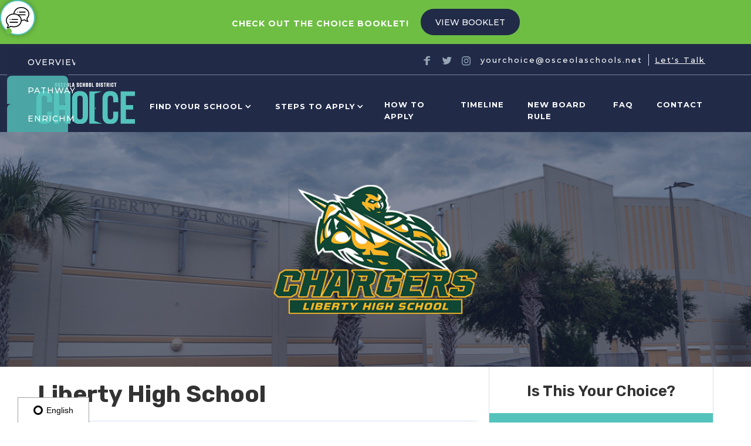

--- FILE ---
content_type: text/html
request_url: https://www.myosceolachoice.school/high-school/liberty-high-school
body_size: 15704
content:
<!DOCTYPE html><!-- Last Published: Wed Dec 10 2025 16:01:49 GMT+0000 (Coordinated Universal Time) --><html data-wf-domain="www.myosceolachoice.school" data-wf-page="5f8dffd44539ca77cc54d9ec" data-wf-site="5efb9eb15b256fd581a48a99" data-wf-collection="5f8dffd44539caf2ce54d94e" data-wf-item-slug="liberty-high-school"><head><meta charset="utf-8"/><title>Liberty High School - Osceola School District School Choice Program</title><meta content="Liberty High School is the Home of the Chargers. Liberty is a diverse community that cultivates and nurtures an innovative education by encouraging students to expand academically, socially, and individually. The highly qualified staff excels in encouraging students to strive and achieve their goals." name="description"/><meta content="Liberty High School - Osceola School District School Choice Program" property="og:title"/><meta content="Liberty High School is the Home of the Chargers. Liberty is a diverse community that cultivates and nurtures an innovative education by encouraging students to expand academically, socially, and individually. The highly qualified staff excels in encouraging students to strive and achieve their goals." property="og:description"/><meta content="https://cdn.prod.website-files.com/5efdf2bfb2e3000c4a55ec6f/5f762b11048de2a1896e5a54_high-libertybuilding.jpg" property="og:image"/><meta content="Liberty High School - Osceola School District School Choice Program" property="twitter:title"/><meta content="Liberty High School is the Home of the Chargers. Liberty is a diverse community that cultivates and nurtures an innovative education by encouraging students to expand academically, socially, and individually. The highly qualified staff excels in encouraging students to strive and achieve their goals." property="twitter:description"/><meta content="https://cdn.prod.website-files.com/5efdf2bfb2e3000c4a55ec6f/5f762b11048de2a1896e5a54_high-libertybuilding.jpg" property="twitter:image"/><meta property="og:type" content="website"/><meta content="summary_large_image" name="twitter:card"/><meta content="width=device-width, initial-scale=1" name="viewport"/><link href="https://cdn.prod.website-files.com/5efb9eb15b256fd581a48a99/css/osceola-school-choice.webflow.shared.796422015.css" rel="stylesheet" type="text/css"/><link href="https://fonts.googleapis.com" rel="preconnect"/><link href="https://fonts.gstatic.com" rel="preconnect" crossorigin="anonymous"/><script src="https://ajax.googleapis.com/ajax/libs/webfont/1.6.26/webfont.js" type="text/javascript"></script><script type="text/javascript">WebFont.load({  google: {    families: ["Montserrat:100,100italic,200,200italic,300,300italic,400,400italic,500,500italic,600,600italic,700,700italic,800,800italic,900,900italic","Open Sans:300,300italic,400,400italic,600,600italic,700,700italic,800,800italic","Rubik:300,regular,500,600,700,800,900"]  }});</script><script type="text/javascript">!function(o,c){var n=c.documentElement,t=" w-mod-";n.className+=t+"js",("ontouchstart"in o||o.DocumentTouch&&c instanceof DocumentTouch)&&(n.className+=t+"touch")}(window,document);</script><link href="https://cdn.prod.website-files.com/5efb9eb15b256fd581a48a99/5fa9d60c28a681705517451b_school-choice-favicon.png" rel="shortcut icon" type="image/x-icon"/><link href="https://cdn.prod.website-files.com/5efb9eb15b256fd581a48a99/682df529a30d89c89288581d_256-school-choice.png" rel="apple-touch-icon"/><script async="" src="https://www.googletagmanager.com/gtag/js?id=UA-182494106-1"></script><script type="text/javascript">window.dataLayer = window.dataLayer || [];function gtag(){dataLayer.push(arguments);}gtag('js', new Date());gtag('config', 'UA-182494106-1', {'anonymize_ip': false});</script><script type='text/javascript' src='https://platform-api.sharethis.com/js/sharethis.js#property=5f7ce4b4b701bf0013f93fd6&product=sop' async='async'></script>
<style>
.open-widget {
	transform: scale(1);
  Opacity: 1;
}
</style>

<!-- Facebook Pixel Code -->
<script>
!function(f,b,e,v,n,t,s)
{if(f.fbq)return;n=f.fbq=function(){n.callMethod?
n.callMethod.apply(n,arguments):n.queue.push(arguments)};
if(!f._fbq)f._fbq=n;n.push=n;n.loaded=!0;n.version='2.0';
n.queue=[];t=b.createElement(e);t.async=!0;
t.src=v;s=b.getElementsByTagName(e)[0];
s.parentNode.insertBefore(t,s)}(window,document,'script',
'https://connect.facebook.net/en_US/fbevents.js');
 fbq('init', '433295421401758'); 
fbq('track', 'PageView');
</script>
<noscript>
 <img height="1" width="1" 
src="https://www.facebook.com/tr?id=433295421401758&ev=PageView
&noscript=1"/>
</noscript>
<!-- End Facebook Pixel Code -->

<script src="https://global.localizecdn.com/localize.js"></script>
<script>!function(a){if(!a.Localize){a.Localize={};for(var e=["translate","untranslate","phrase","initialize","translatePage","setLanguage","getLanguage","getSourceLanguage","detectLanguage","getAvailableLanguages","untranslatePage","bootstrap","prefetch","on","off","hideWidget","showWidget"],t=0;t<e.length;t++)a.Localize[e[t]]=function(){}}}(window);</script>
<script>
  Localize.initialize({
    key: 'zY7p94EvJP062',
    rememberLanguage: true
  });
</script>

<!-- Hotjar Tracking Code for https://www.myosceolachoice.school/ -->
<script>
    (function(h,o,t,j,a,r){
        h.hj=h.hj||function(){(h.hj.q=h.hj.q||[]).push(arguments)};
        h._hjSettings={hjid:2161362,hjsv:6};
        a=o.getElementsByTagName('head')[0];
        r=o.createElement('script');r.async=1;
        r.src=t+h._hjSettings.hjid+j+h._hjSettings.hjsv;
        a.appendChild(r);
    })(window,document,'https://static.hotjar.com/c/hotjar-','.js?sv=');
</script>

<script>
  const second = 1000,
      minute = second * 60,
      hour = minute * 60,
      day = hour * 24;

let countDown = new Date('Feb 1, 2021 00:00:00').getTime(),
    x = setInterval(function() {

      let now = new Date().getTime(),
          distance = countDown - now;

      document.getElementById('days').innerText = Math.floor(distance / (day)),
        document.getElementById('hours').innerText = Math.floor((distance % (day)) / (hour)),
        document.getElementById('minutes').innerText = Math.floor((distance % (hour)) / (minute)),
        document.getElementById('seconds').innerText = Math.floor((distance % (minute)) / second);


    }, second)
</script>
</head><body><div class="page-wrapper"><div class="widget-wrap"><div class="widget-icon"><img src="https://cdn.prod.website-files.com/5efb9eb15b256fd581a48a99/5f86136c199faa38621858df_chat.svg" alt=""/><div class="widget-dot red"></div></div><a href="https://www.k12insight.com/Lets-Talk/embed.aspx?k=WF6F2BLT" target="_blank" class="widget-form-block w-inline-block"><div class="widget-top"><div class="widget-pic-wrap"><div class="widget-pic"></div><div class="widget-dot"></div></div><div class="widgetblock"><div class="main-h3 white">School Choice Team</div></div></div><div class="widget-hi"><div class="widget-hi-pic"></div><div><div class="paragraph">Hi 👋<br/></div><div class="paragraph">Do you have a question about School Choice?</div><div class="paragraph">Click request a response to send your questions. We look forward to hearing from you!</div></div></div><div class="chat-button"><div class="mini-title white">REQUEST A RESPONSE</div></div></a></div><div id="Top" data-ix="show-side-menu-tab-on-scroll" class="navbar-1"><div class="countdown-container w-container"><div><div id="countdown" class="countdown"><div class="w-layout-hflex banner-flex"><div class="countdown-textblock left-tablet">Check Out The Choice Booklet!</div></div><a href="https://cdn.prod.website-files.com/5efb9eb15b256fd581a48a99/692f5ec70910efa75bb65974_booklet-compressed.pdf" target="_blank" rel="https://www.osceolaschools.net/choice" class="button-rounded-dark w-button">VIEW BOOKLET</a></div></div></div><div class="top-of-navbar w-hidden-small w-hidden-tiny"><div class="container w-container"><div class="top-of-menu-bar"><div class="top-of-menu-item"><div class="top-menu-text-box"><a href="https://www.facebook.com/SDOCChoiceEdu" target="_blank" class="social-icon-box w-inline-block"><img src="https://cdn.prod.website-files.com/5efb9eb15b256fd581a48a99/5efbaef2add65c3edd5c8b80_Facebook-icon.png" width="17" alt="facebook logo"/></a><a href="https://twitter.com/SDOCChoiceEdu" target="_blank" class="social-icon-box w-inline-block"><img src="https://cdn.prod.website-files.com/5efb9eb15b256fd581a48a99/5efbaef2add65c16745c8b70_Twitter-icon.png" width="17" alt="twitter logo"/></a><a href="https://www.instagram.com/sdocchoice/" target="_blank" class="social-icon-box w-inline-block"><img src="https://cdn.prod.website-files.com/5efb9eb15b256fd581a48a99/5efbb20ea472bbe4eb0be396_Instagram.png" width="17" alt=""/></a><a href="mailto:yourchoice@osceolaschools.net?subject=School%20Choice" class="top-menu-text">yourchoice@osceolaschools.net</a></div><div class="top-menu-text-box no-right-border"><a href="https://www.k12insight.com/Lets-Talk/embed.aspx?k=WF6F2BLT" target="_blank" class="top-menu-text linkline">Let&#x27;s Talk</a></div></div><div class="social-icons-container w-hidden-medium w-hidden-small w-hidden-tiny"></div></div></div></div><div class="navigation-wrap"><div data-collapse="medium" data-animation="default" data-duration="400" data-easing="ease" data-easing2="ease" role="banner" class="navigation w-nav"><div class="navigation-full"><div class="navigation-container"><div class="navigation-left"><a href="/" class="brand w-nav-brand"><img src="https://cdn.prod.website-files.com/5efb9eb15b256fd581a48a99/5efcd4ca210768c57690dd2b_OSD-Logo.svg" alt="School Choice logo" class="logo"/></a></div><div class="navigation-right"><div data-hover="true" data-delay="150" class="dropdown-full w-dropdown"><div class="dropdown-toggle w-dropdown-toggle"><div class="dropdown-arrow w-icon-dropdown-toggle"></div><div class="dropdown-text">Find Your School</div></div><nav class="dropdown-list-full w-dropdown-list"><div class="dropdown-list-full-wrapper"><div class="navigation-drop-container"><div class="navigation-column"><div class="nav-content-wrap"><div class="nav-title">By School Level</div><a href="/school-level/elementary-schools" class="navigation-link-block---sc w-inline-block"><div class="nav-link-details">Elementary</div></a><a href="/school-level/middle-schools" class="navigation-link-block---sc w-inline-block"><div class="nav-link-details">Middle</div></a><a href="/school-level/multi-level-schools" class="navigation-link-block---sc w-inline-block"><div class="nav-link-details">Multi-Level</div></a><a href="/school-level/high-schools" class="navigation-link-block---sc w-inline-block"><div class="nav-link-details">High School</div></a></div></div><div class="navigation-column _25"><div class="nav-content-wrap"><div class="nav-title">By School Category</div><a href="/school-category/all-schools" class="navigation-link-block---sc w-inline-block"><div class="nav-link-details">All Schools</div></a><a href="/school-category/innovative-elective-options" class="navigation-link-block---sc w-inline-block"><div class="nav-link-details">Innovative/Elective Options</div></a><a href="/school-category/magnet-academy" class="navigation-link-block---sc w-inline-block"><div class="nav-link-details">Magnet/Academy</div></a><a href="/school-category/virtual" class="navigation-link-block---sc w-inline-block"><div class="nav-link-details">Virtual</div></a></div></div><div class="navigation-column pathway"><div class="nav-content-wrap"><div class="nav-title">By School Pathway</div><a href="/pathway/agriculture-food-and-natural-resources" class="navigation-link-block---sc w-inline-block"><img src="https://cdn.prod.website-files.com/5efb9eb15b256fd581a48a99/5f7f203e1a375b9bf20831a4_Choice-IconSeals-Agriculture.png" loading="lazy" alt="" class="pathway-nav-icon"/><div class="nav-link-details">Agriculture, Food and Natural Resources</div></a><a href="/pathway/architectural-and-construction" class="navigation-link-block---sc w-inline-block"><img src="https://cdn.prod.website-files.com/5efb9eb15b256fd581a48a99/5f7f582af9d2dc8a01dc78c2_Choice-IconSeals-Architect.png" loading="lazy" alt="" class="pathway-nav-icon"/><div class="nav-link-details">Architectural and Construction</div></a><a href="/pathway/arts-av-technology-and-communication" class="navigation-link-block---sc w-inline-block"><img src="https://cdn.prod.website-files.com/5efb9eb15b256fd581a48a99/5f7f5979fa4d045f84ce53c7_Choice-IconSeals-ArtsAV.png" loading="lazy" alt="" class="pathway-nav-icon"/><div class="nav-link-details">Arts, AV Technology and Communication</div></a><a href="/pathway/business-management-and-administration" class="navigation-link-block---sc w-inline-block"><img src="https://cdn.prod.website-files.com/5efb9eb15b256fd581a48a99/5f7f5aaa4fe962c7c8b08950_Choice-IconSeals-BusinessManagement.png" loading="lazy" alt="" class="pathway-nav-icon"/><div class="nav-link-details">Business Management and Administration</div></a><a href="/pathway/education-and-training" class="navigation-link-block---sc w-inline-block"><img src="https://cdn.prod.website-files.com/5efb9eb15b256fd581a48a99/5f7f5afd5fdfa813d019c73c_Choice-IconSeals-Education.png" loading="lazy" alt="" class="pathway-nav-icon"/><div class="nav-link-details">Education and Training</div></a><a href="/pathway/engineering-and-technology" class="navigation-link-block---sc w-inline-block"><img src="https://cdn.prod.website-files.com/5efb9eb15b256fd581a48a99/5f7f5cbfab9c65492e5b326a_Choice-IconSeals-Engineer.png" loading="lazy" alt="" class="pathway-nav-icon"/><div class="nav-link-details">Engineering and Technology</div></a><a href="/pathway/finance" class="navigation-link-block---sc w-inline-block"><img src="https://cdn.prod.website-files.com/5efb9eb15b256fd581a48a99/5f7f5d37a4ccd883106d74a9_Choice-IconSeals-Finance.png" loading="lazy" alt="" class="pathway-nav-icon"/><div class="nav-link-details">Finance</div></a><a href="/pathway/government-and-public-administration" class="navigation-link-block---sc w-inline-block"><img src="https://cdn.prod.website-files.com/5efb9eb15b256fd581a48a99/5f7f5ee78dcf6c1881fefd43_Choice-IconSeals-Government.png" loading="lazy" alt="" class="pathway-nav-icon"/><div class="nav-link-details">Government and Public Administration</div></a><a href="/pathway/health-science" class="navigation-link-block---sc w-inline-block"><img src="https://cdn.prod.website-files.com/5efb9eb15b256fd581a48a99/5f7f607c6328b52a64cd0293_Choice-IconSeals-HealthScience.png" loading="lazy" alt="" class="pathway-nav-icon"/><div class="nav-link-details">Health Science</div></a><a href="/pathway/hospitality-and-tourism" class="navigation-link-block---sc w-inline-block"><img src="https://cdn.prod.website-files.com/5efb9eb15b256fd581a48a99/5f7f610fd02ae862cd9351ff_Choice-IconSeals-Travel.png" loading="lazy" alt="" class="pathway-nav-icon"/><div class="nav-link-details">Hospitality and Tourism</div></a><a href="/pathway/human-services" class="navigation-link-block---sc w-inline-block"><img src="https://cdn.prod.website-files.com/5efb9eb15b256fd581a48a99/5f7f61abe2c8613f6c399c8e_Choice-IconSeals-HealthSciences.png" loading="lazy" alt="" class="pathway-nav-icon"/><div class="nav-link-details">Human Services</div></a><a href="/pathway/information-technology" class="navigation-link-block---sc w-inline-block"><img src="https://cdn.prod.website-files.com/5efb9eb15b256fd581a48a99/5f3abda12f29c84a3e1da37e_Choice-IconSeals-IT.png" loading="lazy" alt="" class="pathway-nav-icon"/><div class="nav-link-details">Information Technology</div></a><a href="/pathway/law-public-safety-and-security" class="navigation-link-block---sc w-inline-block"><img src="https://cdn.prod.website-files.com/5efb9eb15b256fd581a48a99/5f7f657fdb591cafdc9e9c6c_Choice-IconSeals-Law.png" loading="lazy" alt="" class="pathway-nav-icon"/><div class="nav-link-details">Law, Public Safety and Security</div></a><a href="/pathway/manufacturing" class="navigation-link-block---sc w-inline-block"><img src="https://cdn.prod.website-files.com/5efb9eb15b256fd581a48a99/5f7f666a4fe9627226b0b814_Choice-IconSeals-Manufacturing.png" loading="lazy" alt="" class="pathway-nav-icon"/><div class="nav-link-details">Manufacturing</div></a><a href="/pathway/marketing-sales-and-service" class="navigation-link-block---sc w-inline-block"><img src="https://cdn.prod.website-files.com/5efb9eb15b256fd581a48a99/5f7f66f965dbe355d3ca4548_Choice-IconSeals-Marketing.png" loading="lazy" alt="" class="pathway-nav-icon"/><div class="nav-link-details">Marketing, Sales and Service</div></a><a href="/pathway/transportation-distribution-and-logistics" class="navigation-link-block---sc w-inline-block"><img src="https://cdn.prod.website-files.com/5efb9eb15b256fd581a48a99/5f7f6845d1d5024f42d15bca_Choice-IconSeals-Transportation.png" loading="lazy" alt="" class="pathway-nav-icon"/><div class="nav-link-details">Transportation, Distribution and Logistics</div></a></div></div><div class="navigation-column _25"><div class="nav-content-wrap"><div class="nav-title">By School Enrichment</div><a href="/enrichment/service-social-leadership-and-honors-clubs" class="navigation-link-block---sc w-inline-block"><div class="nav-link-details">Service, Social, Leadership and Honors Clubs</div></a><a href="/enrichment/dual-language" class="navigation-link-block---sc w-inline-block"><div class="nav-link-details">Dual Language</div></a><a href="/enrichment/english-language-arts-related" class="navigation-link-block---sc w-inline-block"><div class="nav-link-details">English Language Arts Related</div></a><a href="/enrichment/math-focused" class="navigation-link-block---sc w-inline-block"><div class="nav-link-details">Math Focused</div></a><a href="/enrichment/stem-steam-or-stream" class="navigation-link-block---sc w-inline-block"><div class="nav-link-details">STEM, STEAM or STREAM</div></a><a href="/enrichment/world-language" class="navigation-link-block---sc w-inline-block"><div class="nav-link-details">World Language</div></a><a href="/enrichment/music-performing-arts" class="navigation-link-block---sc w-inline-block"><div class="nav-link-details">Music/Performing Arts</div></a><a href="/enrichment/visual-arts" class="navigation-link-block---sc w-inline-block"><div class="nav-link-details">Visual Arts</div></a><a href="/enrichment/kinesthetic-arts-health-and-physical-activity" class="navigation-link-block---sc w-inline-block"><div class="nav-link-details">Kinesthetic Arts, Health and Physical Activity</div></a><a href="/enrichment/civics-and-business" class="navigation-link-block---sc w-inline-block"><div class="nav-link-details">Civics and Business</div></a><a href="/enrichment/sports" class="navigation-link-block---sc w-inline-block"><div class="nav-link-details">Sports</div></a></div></div></div><div class="navigation-bottom-bar"><a href="#" class="large-link w-inline-block"></a></div></div></nav></div><div data-hover="true" data-delay="150" class="dropdown-full w-dropdown"><div class="dropdown-toggle w-dropdown-toggle"><div class="dropdown-arrow w-icon-dropdown-toggle"></div><div class="dropdown-text">Steps to Apply</div></div><nav class="dropdown-list-full w-dropdown-list"><div class="dropdown-list-full-wrapper"><div class="navigation-drop-container sta"><div class="navigation-column--sta"><a data-w-id="c4000a5a-0b46-40c0-ef0f-d2a738229ced" href="/explore-your-options" class="main-features---nav w-inline-block"><div class="separation-div"><h3 class="main-h3">Explore Your Options</h3><div class="underline inline-block teal"></div><p class="paragraph medium">Learn about an Osceola School District&#x27;s “awe-inspiring” programs and check out the interactive and award winning Choice Book.</p></div><div class="button-div"><img src="https://cdn.prod.website-files.com/5efb9eb15b256fd581a48a99/5f0e1deb5c232da086486a66_takethequiz.svg" width="62" alt="" class="feature-icon---button"/><img src="https://cdn.prod.website-files.com/5efb9eb15b256fd581a48a99/5f2b18f839f641416b8ed86f_takethequiz-hover.svg" width="62" alt="" class="feature-icon---button-hover"/><div class="text-block-mf">EXPLORE</div></div></a></div><div class="navigation-column _25"><a data-w-id="70e1911a-a831-326c-fdce-bd58866cae3f" href="/quiz" class="main-features---nav w-inline-block"><div class="separation-div"><h3 class="main-h3">Find Your Match</h3><div class="underline inline-block teal"></div><p class="paragraph medium">Open the door to your future and discover your perfect educational pathway with the Osceola School District based on your unique interests.</p></div><div class="button-div"><img src="https://cdn.prod.website-files.com/5efb9eb15b256fd581a48a99/5f0e1ca7e1c669c16bf52c9d_fyschool.svg" width="62" alt="" class="feature-icon---button cap"/><img src="https://cdn.prod.website-files.com/5efb9eb15b256fd581a48a99/5f2b18f81a13a82f3f18d80f_fyschool-hover.svg" width="62" alt="" class="feature-icon---button-hover cap"/><div class="text-block-mf">FIND</div></div></a></div><div class="navigation-column _25"><a data-w-id="8babecfd-e63e-ed2a-b854-39452fe90af3" href="/school-category/all-schools" class="main-features---nav w-inline-block"><div class="separation-div"><h3 class="main-h3">Choose Your School</h3><div class="underline inline-block teal"></div><p class="paragraph medium">Learn more about each one of our “Awe-sceola” District Schools to decide on your perfect match. <br/></p></div><div class="button-div"><img src="https://cdn.prod.website-files.com/5efb9eb15b256fd581a48a99/5f32f1e23a88d83c16788265_enroll-mech.svg" width="62" alt="" class="feature-icon---button"/><img src="https://cdn.prod.website-files.com/5efb9eb15b256fd581a48a99/5f32f2188fa5cb497877a7e5_enroll-mech-hover.svg" width="62" alt="" class="feature-icon---button-hover"/><div class="text-block-mf">CHOOSE</div></div></a></div><div class="navigation-column _25"><a data-w-id="6a8f4734-95c3-48d0-d0ed-e66344f5b075" href="/how-to-apply" target="_blank" class="main-features---nav w-inline-block"><div class="separation-div"><h3 class="main-h3">Apply Now</h3><div class="underline inline-block teal"></div><p class="paragraph medium">Click here to begin the Osceola School District School Choice application process.<br/></p></div><div class="button-div"><img src="https://cdn.prod.website-files.com/5efb9eb15b256fd581a48a99/5f3306f315c71c191ba4d07f_apply.svg" width="62" alt="" class="feature-icon---button"/><img src="https://cdn.prod.website-files.com/5efb9eb15b256fd581a48a99/5f3306fddc40b4743d231a0c_apply-hover.svg" width="62" alt="" class="feature-icon---button-hover"/><div class="text-block-mf">APPLY</div></div></a></div></div><div class="navigation-bottom-bar"><a href="#" class="large-link w-inline-block"></a></div></div></nav></div><a href="/how-to-apply" class="nav-link w-nav-link">How to Apply</a><a href="/choice-timeline" class="nav-link w-nav-link">Timeline</a><a href="https://cdn.prod.website-files.com/5efb9eb15b256fd581a48a99/6835fc8883463d8ed0ab198e_Revocation%20of%20Choice%20Assignment%20Board%20Rule.pdf.pdf" target="_blank" class="nav-link w-nav-link">new board rule</a><a href="/faq" class="nav-link w-nav-link">FAQ</a><a href="/contact" class="nav-link w-nav-link">Contact</a></div></div></div></div><div data-collapse="medium" data-animation="default" data-duration="400" data-easing="ease-out" data-easing2="ease-out" role="banner" class="navigation-mob w-nav"><div class="navigation-container-mob"><a href="/" class="w-nav-brand"><img src="https://cdn.prod.website-files.com/5efb9eb15b256fd581a48a99/5efcd4ca210768c57690dd2b_OSD-Logo.svg" alt="School Choice logo" class="flowbase-logo"/></a><nav role="navigation" class="mobile-nav w-nav-menu"><div data-delay="0" data-hover="false" class="mobile-dropdown w-dropdown"><div class="mobile-toggle w-dropdown-toggle"><div class="w-icon-dropdown-toggle"></div><div class="nav-title">Find Your School By Level</div></div><nav class="dropdown-list-mob w-dropdown-list"><a href="/school-level/elementary-schools" class="navigation-link-block-mob w-inline-block"><div class="nav-content-wrap"><div class="nav-title">Elementary</div></div></a><a href="/school-level/middle-schools" class="navigation-link-block-mob w-inline-block"><div class="nav-content-wrap"><div class="nav-title">Middle</div></div></a><a href="/school-level/multi-level-schools" class="navigation-link-block-mob w-inline-block"><div class="nav-content-wrap"><div class="nav-title">Multi-Level</div></div></a><a href="/school-level/high-schools" class="navigation-link-block-mob w-inline-block"><div class="nav-content-wrap last-no-border"><div class="nav-title">High School</div></div></a></nav></div><div data-delay="0" data-hover="false" class="mobile-dropdown w-dropdown"><div class="mobile-toggle w-dropdown-toggle"><div class="w-icon-dropdown-toggle"></div><div class="nav-title">Find Your School by category</div></div><nav class="dropdown-list-mob w-dropdown-list"><a href="/school-category/all-schools" class="navigation-link-block-mob w-inline-block"><div class="nav-content-wrap"><div class="nav-title">All Schools</div></div></a><a href="/school-category/innovative-elective-options" class="navigation-link-block-mob w-inline-block"><div class="nav-content-wrap"><div class="nav-title">Innovative/Elective Options</div></div></a><a href="/school-category/magnet-academy" class="navigation-link-block-mob w-inline-block"><div class="nav-content-wrap"><div class="nav-title">Magnet/Academy</div></div></a><a href="/school-category/virtual" class="navigation-link-block-mob w-inline-block"><div class="nav-content-wrap"><div class="nav-title">Virtual</div></div></a></nav></div><div data-delay="0" data-hover="false" class="mobile-dropdown w-dropdown"><div class="mobile-toggle w-dropdown-toggle"><div class="w-icon-dropdown-toggle"></div><div class="nav-title">Find Your School by pathway</div></div><nav class="dropdown-list-mob max-height w-dropdown-list"><a href="/pathway/agriculture-food-and-natural-resources" class="navigation-link-block-mob w-inline-block"><div class="nav-content-wrap"><div class="nav-title">Agriculture, Food and Natural Resources</div></div></a><a href="/pathway/architectural-and-construction" class="navigation-link-block-mob w-inline-block"><div class="nav-content-wrap"><div class="nav-title">Architectural and Construction</div></div></a><a href="/pathway/arts-av-technology-and-communication" class="navigation-link-block-mob w-inline-block"><div class="nav-content-wrap"><div class="nav-title">Arts, AV Technology and Communication</div></div></a><a href="/pathway/business-management-and-administration" class="navigation-link-block-mob w-inline-block"><div class="nav-content-wrap"><div class="nav-title">Business Management and Administration</div></div></a><a href="/pathway/education-and-training" class="navigation-link-block-mob w-inline-block"><div class="nav-content-wrap"><div class="nav-title">Education and Training</div></div></a><a href="/pathway/energy" class="navigation-link-block-mob w-inline-block"><div class="nav-content-wrap"><div class="nav-title">Energy</div></div></a><a href="/pathway/engineering-and-technology" class="navigation-link-block-mob w-inline-block"><div class="nav-content-wrap"><div class="nav-title">Engineering and Technology</div></div></a><a href="/pathway/finance" class="navigation-link-block-mob w-inline-block"><div class="nav-content-wrap"><div class="nav-title">Finance</div></div></a><a href="/pathway/government-and-public-administration" class="navigation-link-block-mob w-inline-block"><div class="nav-content-wrap"><div class="nav-title">Government and Public Administration</div></div></a><a href="/pathway/health-science" class="navigation-link-block-mob w-inline-block"><div class="nav-content-wrap"><div class="nav-title">Health Science</div></div></a><a href="/pathway/hospitality-and-tourism" class="navigation-link-block-mob w-inline-block"><div class="nav-content-wrap"><div class="nav-title">Hospitality and Tourism</div></div></a><a href="/pathway/human-services" class="navigation-link-block-mob w-inline-block"><div class="nav-content-wrap"><div class="nav-title">Human Services</div></div></a><a href="/pathway/ib" class="navigation-link-block-mob w-inline-block"><div class="nav-content-wrap"><div class="nav-title">IB</div></div></a><a href="/pathway/information-technology" class="navigation-link-block-mob w-inline-block"><div class="nav-content-wrap"><div class="nav-title">Information Technology</div></div></a><a href="/pathway/law-public-safety-and-security" class="navigation-link-block-mob w-inline-block"><div class="nav-content-wrap"><div class="nav-title">Law, Public Safety and Security</div></div></a><a href="/pathway/manufacturing" class="navigation-link-block-mob w-inline-block"><div class="nav-content-wrap"><div class="nav-title">Manufacturing</div></div></a><a href="/pathway/marketing-sales-and-service" class="navigation-link-block-mob w-inline-block"><div class="nav-content-wrap"><div class="nav-title">Marketing, Sales and Service</div></div></a><a href="/pathway/transportation-distribution-and-logistics" class="navigation-link-block-mob w-inline-block"><div class="nav-content-wrap last-no-border"><div class="nav-title">Transportation, Distribution and Logistics</div></div></a></nav></div><div data-delay="0" data-hover="false" class="mobile-dropdown w-dropdown"><div class="mobile-toggle w-dropdown-toggle"><div class="w-icon-dropdown-toggle"></div><div class="nav-title">Find Your School by Enrichment</div></div><nav class="dropdown-list-mob w-dropdown-list"><a href="/enrichment/service-social-leadership-and-honors-clubs" class="navigation-link-block-mob w-inline-block"><div class="nav-content-wrap"><div class="nav-title">Service, Social, Leadership and Honors Clubs</div></div></a><a href="/enrichment/dual-language" class="navigation-link-block-mob w-inline-block"><div class="nav-content-wrap"><div class="nav-title">Dual Language</div></div></a><a href="/enrichment/english-language-arts-related" class="navigation-link-block-mob w-inline-block"><div class="nav-content-wrap"><div class="nav-title">English Language Arts Related</div></div></a><a href="/enrichment/math-focused" class="navigation-link-block-mob w-inline-block"><div class="nav-content-wrap"><div class="nav-title">Math Focused</div></div></a><a href="/enrichment/stem-steam-or-stream" class="navigation-link-block-mob w-inline-block"><div class="nav-content-wrap"><div class="nav-title">STEM, STEAM or STREAM</div></div></a><a href="/enrichment/world-language" class="navigation-link-block-mob w-inline-block"><div class="nav-content-wrap"><div class="nav-title">World Language</div></div></a><a href="/enrichment/music-performing-arts" class="navigation-link-block-mob w-inline-block"><div class="nav-content-wrap"><div class="nav-title">Music/Performing Arts</div></div></a><a href="/enrichment/visual-arts" class="navigation-link-block-mob w-inline-block"><div class="nav-content-wrap"><div class="nav-title">Visual Arts</div></div></a><a href="/enrichment/kinesthetic-arts-health-and-physical-activity" class="navigation-link-block-mob w-inline-block"><div class="nav-content-wrap"><div class="nav-title">Kinesthetic Arts, Health and Physical Activity</div></div></a><a href="/enrichment/civics-and-business" class="navigation-link-block-mob w-inline-block"><div class="nav-content-wrap"><div class="nav-title">Civics and Business</div></div></a><a href="/enrichment/sports" class="navigation-link-block-mob w-inline-block"><div class="nav-content-wrap last-no-border"><div class="nav-title">Sports</div></div></a></nav></div><a href="/quiz" class="mobile-nav-link w-nav-link">Take The Quiz</a><a href="/how-to-apply" class="mobile-nav-link w-nav-link">How To Enroll</a><a href="/choice-timeline" class="mobile-nav-link w-nav-link">Timeline</a><a href="https://cdn.prod.website-files.com/5efb9eb15b256fd581a48a99/6835fc8883463d8ed0ab198e_Revocation%20of%20Choice%20Assignment%20Board%20Rule.pdf.pdf" target="_blank" class="mobile-nav-link w-nav-link">New Board Rule</a><a href="/faq" class="mobile-nav-link w-nav-link">FAQ</a><a href="/contact" class="mobile-nav-link w-nav-link">Contact</a></nav><div class="menu-mob w-nav-button"><div class="icon w-icon-nav-menu"></div></div></div></div></div></div><div class="property-hero-section"><div class="container tabs"><div class="hero-header justify-start w-container"><a href="#" data-ix="slide-up-on-load-tabs" class="tab-link-box-1 _70-percent w-inline-block"><div class="mini-title-3 white">Overview</div></a><a href="#Pathways" data-ix="slide-up-on-load-tabs-2" class="tab-link-box-4 w-hidden-tiny w-inline-block"><div class="mini-title-3 white">Pathways</div></a><a href="#Enrichments" data-ix="slide-up-on-load-tabs-3" class="tab-link-box-5 w-hidden-tiny w-inline-block"><div class="mini-title-3 white">Enrichments</div></a></div></div><div data-delay="4000" data-animation="cross" class="slider---schools schools w-slider" data-autoplay="false" data-easing="ease" data-hide-arrows="false" data-disable-swipe="true" data-autoplay-limit="0" data-nav-spacing="3" data-duration="500" data-infinite="true"><div class="scroll-down-container w-container"><a href="#" data-ix="move-up-scroll-down-button" class="scroll-down-button---school on-property-page w-inline-block"></a></div><div class="w-slider-mask"><div style="background-image:url(&quot;https://cdn.prod.website-files.com/5efdf2bfb2e3000c4a55ec6f/5f762b11048de2a1896e5a54_high-libertybuilding.jpg&quot;)" class="slide---school w-slide"></div></div><div class="left-arrow hide w-slider-arrow-left"><div class="arrow w-icon-slider-left"></div></div><div class="right-arrow hide w-slider-arrow-right"><div class="arrow w-icon-slider-right"></div></div><div class="slide-nav hide w-slider-nav w-round"></div></div></div><div class="content-section school responsivetop noside"><div class="container w-clearfix"><div class="column-left"><div class="details-container"><div class="property-details _88-percent"><h1 class="schools-h1">Liberty High School</h1></div></div><div class="rich-text-block-2 w-richtext"><p>Liberty High School is the Home of the Chargers. Liberty is a diverse community that cultivates and nurtures an innovative education by encouraging students to expand academically, socially, and individually. The highly qualified staff excels in encouraging students to strive and achieve their goals.</p><p>‍</p></div><div class="link-to-section-container"><div class="link-box to-a-section"><a href="#Gallery" class="mini-title-link-2">SEE photo gallery</a><div class="arrows-3">»</div></div><div class="link-box to-a-section"><a href="#Pathways" class="mini-title-link-2">SEE school pathways</a><div class="arrows-3">»</div></div><div class="link-box to-a-section"><a href="#Enrichments" class="mini-title-link-2">SEE school enrichments</a><div class="arrows-3">»</div></div><div class="link-box to-a-section w-condition-invisible"><a href="#Enrichments" class="mini-title-link-2">SEE Osceola Business Academy</a><div class="arrows-3">»</div></div></div></div><div class="column-right"><div class="cta-box-front top"><h2 class="h2apply---no-top-space">Is This Your Choice?</h2><a href="/how-to-apply" target="_blank" class="apply-link-2 w-inline-block"><div class="mini-title-3 white">Apply Now</div></a></div><div class="property-overview-container"><div class="overview-container"><div class="asking-price-box"><div class="asking-price-text-box-2"><div class="schoolinfo-tb-2">School Information</div></div></div><div class="overview-flex-container w-clearfix"><div class="overview-item _1"><p class="paragraph-4">Principal:</p><p class="schoolinfo-p-2">Dr. La Tonia Harris</p></div><div class="overview-item _2"><p class="paragraph-4">School Address:</p><a href="#" class="schoolinfo-link-2">Get Directions</a></div><div class="overview-item _3"><div class="overview-text-box"><p class="paragraph-4">School Phone:</p><a href="tel:407-933-3910" class="schoolinfo-link-2">407-933-3910</a></div></div><div class="overview-item _4"><div class="overview-text-box"><p class="paragraph-4">School Fax:</p><a href="tel:407-933-9990" class="schoolinfo-link-2">407-933-9990</a></div></div></div></div><a href="https://www.osceolaschools.net/lbhs" target="_blank" class="more-details-link-2 w-inline-block"><div class="mini-title-3 white">Visit school&#x27;s website</div></a></div></div></div></div><section id="Pathways" class="content-section school teal noside"><div class="container"><h2 class="heading-2---skywalker schoolpage">What Makes Us Awe-sceola<br/></h2><div id="Pathway" class="property-section"><div id="Property-Location" class="section-title-box no-bottom-space"><div class="title-sub-schools all-caps">Pathways</div></div><div data-ix="hidden-box-initial-appearance" class="hiddenbox"><div class="w-dyn-list"><div role="list" class="w-dyn-items"><div role="listitem" class="collection-item---enpa w-clearfix w-dyn-item"><div class="side-menu-box-div"><div class="pathway-enrich-richtext w-richtext"><h3>Arts, AV Technology, and Communication</h3><ul role="list"><li>Digital Multimedia</li><li>Digital Graphic Design</li></ul><h3><strong>Health Science</strong></h3><ul role="list"><li>Pharmacy Technician</li><li>Phlebotomy</li><li>Medical Skill Services</li></ul><h3>Business, Marketing, Sales and Service</h3><ul role="list"><li>Entrepreneurship </li><li>Promotional Enterprise</li></ul><p>‍</p><p>‍</p><p>‍</p></div></div><div class="side-menu-box-div bottom"><div class="pathway-enrich-richtext w-richtext"><h3>Engineering and Technology </h3><ul role="list"><li>Advanced Manufacturing</li><li>Engineering</li><li>Applied Cybersecurity</li></ul><h3>Law, Public Safety and Security </h3><ul role="list"><li>Forensics and Criminal Justice</li></ul></div></div></div></div></div></div></div></div></section><section id="Enrichments" class="content-section school noside"><div class="container"><div id="Enrichment" class="property-section enrichment"><div id="Property-Location" class="section-title-box no-bottom-space"><div class="title-sub-schools all-caps">Enrichments</div></div><div data-ix="hidden-box-initial-appearance" class="hiddenbox"><div class="w-dyn-list"><div role="list" class="w-dyn-items"><div role="listitem" class="collection-item---enpa w-clearfix w-dyn-item"><div class="side-menu-box-div"><div class="pathway-enrich-richtext w-richtext"><h5>Notable Highlights</h5><ul role="list"><li>State of the Art Advanced Manufacturing Equipment</li><li>Brand New Business Pathway</li><li>Explore higher education through dual enrollment, AP, AICE, and Cambridge International courses</li><li>Join one of the county’s premiere service organizations, The Liberty Ambassadors</li></ul><h5>Enrichment Offerings</h5><ul role="list"><li>Army ROTC</li><li>Performing and Fine Arts</li><li>Athletics</li><li>Clubs</li></ul><p><strong>Arts</strong></p><ul role="list"><li>Art Club</li><li>Art Contests</li><li>Band</li><li>Chorus</li><li>Drama</li><li>Drawing</li><li>Jazz Band</li><li>Musical Theater</li><li>Percussion</li><li>Ensemble</li><li>Talent Show </li><li>Theater</li></ul></div></div><div class="side-menu-box-div bottom"><div class="pathway-enrich-richtext w-richtext"><h5>Sports</h5><ul role="list"><li>Baseball</li><li>Basketball</li><li>Cross Country</li><li>Cheerleading</li><li>Dance Club</li><li>Flag Football</li><li>Football</li><li>Golf</li><li>Soccer</li><li>Softball</li><li>Swimming</li><li>Tennis</li><li>Track</li><li>Volleyball</li><li>Weightlifting</li><li>Wrestling</li></ul><h5>Clubs</h5><ul role="list"><li>Black Student Union (BSU)</li><li>Liberty Ambassadors Club</li><li>National Honor Society</li></ul><p><strong>*Club offering depends on staffing.</strong></p></div></div></div></div></div></div><div data-ix="hidden-box-initial-appearance" id="OBA" class="hiddenbox information w-condition-invisible"><div class="collection-list-wrapper w-dyn-list"><div role="list" class="w-dyn-items"><div role="listitem" class="collection-item---enpa w-dyn-item"><div class="rich-text-block-4 w-dyn-bind-empty w-richtext"></div></div></div></div></div></div></div></section><div class="content-section school star noside"><div class="container"><div id="Enrichment" class="property-section enrich-nearby-topspace star"><div id="Property-Location" class="section-title-box"><div class="title-2 all-caps white">Awards &amp; Achievements</div></div><div class="flex-grid awards"><div data-w-id="01e9290e-589e-0d59-97d5-129985b0b118" class="qfa-feature-2 _25-percent"><img src="https://cdn.prod.website-files.com/5efb9eb15b256fd581a48a99/5f2dc29aa7dd1f34d15b3522_np_award_1847972_54C3BC.svg" width="50" alt="" class="award-feature-icon"/><img src="https://cdn.prod.website-files.com/5efb9eb15b256fd581a48a99/5f317bb77d8a088717e99de6_np_award_1847972_54C3BC.svg" width="50" alt="" class="award-feature-icon---hover"/><h3 class="main-h3 awards">Red Carpet Award</h3></div><div data-w-id="01e9290e-589e-0d59-97d5-129985b0b11d" class="qfa-feature-2 _25-percent"><img src="https://cdn.prod.website-files.com/5efb9eb15b256fd581a48a99/5f2dc29a2ed25e364d6558e7_np_award_2452435_54C3BC.svg" width="50" alt="" class="award-feature-icon"/><img src="https://cdn.prod.website-files.com/5efb9eb15b256fd581a48a99/5f317bceeefbca1f5f0f8cf0_np_award_-ggogreen.svg" width="50" alt="" class="award-feature-icon---hover"/><h3 class="main-h3 awards">OASIS Award</h3></div><div data-w-id="01e9290e-589e-0d59-97d5-129985b0b122" class="qfa-feature-2 _25-percent"><img src="https://cdn.prod.website-files.com/5efb9eb15b256fd581a48a99/5f2dc29a228b5370f598092f_np_award_3467140_54C3BC.svg" width="50" alt="" class="award-feature-icon"/><img src="https://cdn.prod.website-files.com/5efb9eb15b256fd581a48a99/5f317bd85b821c0a5a9cb0c4_np_award_green.svg" width="50" alt="" class="award-feature-icon---hover"/><h3 class="main-h3 awards">Applause Theater Award Winner</h3></div><div data-w-id="01e9290e-589e-0d59-97d5-129985b0b127" class="qfa-feature-2 _25-percent"><img src="https://cdn.prod.website-files.com/5efb9eb15b256fd581a48a99/5f2dc29ad72e106500a5c07e_np_award_3155269_54C3BC.svg" width="50" alt="" class="award-feature-icon"/><img src="https://cdn.prod.website-files.com/5efb9eb15b256fd581a48a99/5f317be473220b2882d11945_np_award_3155269_54C3BC-green.svg" width="50" alt="" class="award-feature-icon---hover"/><h3 class="main-h3 awards">Army JROTC Honor Units of Distinction</h3></div></div><div data-ix="hidden-box-initial-appearance" class="hiddenbox"><div class="w-layout-grid awards-grid"><div class="award-divholder"><div class="rich-text-block-awards w-richtext"><p>Applause Theater Award Winner | Army JROTC Honor Units of Distinction</p></div></div><div class="award-divholder w-condition-invisible"><div class="rich-text-block-awards w-dyn-bind-empty w-richtext"></div></div><div class="award-divholder"><div class="rich-text-block-awards w-richtext"><p>Red Carpet Award</p></div></div></div></div></div></div></div><section id="Gallery" class="content-section school noside"><div class="container"><div id="photo-gallery" class="property-section less-top-border photo"><div id="Photo-Gallery" class="section-title-box"><div class="title-sub-schools all-caps">photo gallery</div></div><div class="flex-grid on-mobile"><a href="#" data-w-id="01e9290e-589e-0d59-97d5-129985b0b15e" style="background-image:url(&quot;https://cdn.prod.website-files.com/5efdf2bfb2e3000c4a55ec6f/6890a548bcd3bb410fb0e0f9_original-92FF0410-60AD-4066-A29F-DE940F6A20D6.jpeg&quot;)" class="gallery-item w-inline-block w-lightbox"><div data-ix="slide-down-on-load" style="-webkit-transform:translate3d(0, 20PX, 0) scale3d(1, 1, 1) rotateX(0) rotateY(0) rotateZ(0) skew(0, 0);-moz-transform:translate3d(0, 20PX, 0) scale3d(1, 1, 1) rotateX(0) rotateY(0) rotateZ(0) skew(0, 0);-ms-transform:translate3d(0, 20PX, 0) scale3d(1, 1, 1) rotateX(0) rotateY(0) rotateZ(0) skew(0, 0);transform:translate3d(0, 20PX, 0) scale3d(1, 1, 1) rotateX(0) rotateY(0) rotateZ(0) skew(0, 0);opacity:0" class="see-image"></div><script type="application/json" class="w-json">{
  "items": [
    {
      "url": "https://cdn.prod.website-files.com/5efdf2bfb2e3000c4a55ec6f/6890a548bcd3bb410fb0e0f9_original-92FF0410-60AD-4066-A29F-DE940F6A20D6.jpeg",
      "type": "image"
    }
  ],
  "group": "Gallery"
}</script></a><a href="#" data-w-id="01e9290e-589e-0d59-97d5-129985b0b160" style="background-image:url(&quot;https://cdn.prod.website-files.com/5efdf2bfb2e3000c4a55ec6f/6890a5542ae58190413a1fba_processed-2BCFC95B-9AD4-4183-B37F-1EBF2FA2D944.jpeg&quot;)" class="gallery-item w-inline-block w-lightbox"><div data-ix="slide-down-on-load" style="-webkit-transform:translate3d(0, 20PX, 0) scale3d(1, 1, 1) rotateX(0) rotateY(0) rotateZ(0) skew(0, 0);-moz-transform:translate3d(0, 20PX, 0) scale3d(1, 1, 1) rotateX(0) rotateY(0) rotateZ(0) skew(0, 0);-ms-transform:translate3d(0, 20PX, 0) scale3d(1, 1, 1) rotateX(0) rotateY(0) rotateZ(0) skew(0, 0);transform:translate3d(0, 20PX, 0) scale3d(1, 1, 1) rotateX(0) rotateY(0) rotateZ(0) skew(0, 0);opacity:0" class="see-image"></div><script type="application/json" class="w-json">{
  "items": [
    {
      "url": "https://cdn.prod.website-files.com/5efdf2bfb2e3000c4a55ec6f/6890a5542ae58190413a1fba_processed-2BCFC95B-9AD4-4183-B37F-1EBF2FA2D944.jpeg",
      "type": "image"
    }
  ],
  "group": "Gallery"
}</script></a><a href="#" data-w-id="01e9290e-589e-0d59-97d5-129985b0b162" style="background-image:url(&quot;https://cdn.prod.website-files.com/5efdf2bfb2e3000c4a55ec6f/6890a55cce7f1ea6a7ebd59a_original-5B225FCC-63B8-46D2-AC12-EB53788D3D03.jpeg&quot;)" class="gallery-item w-inline-block w-lightbox"><div data-ix="slide-down-on-load" style="-webkit-transform:translate3d(0, 20PX, 0) scale3d(1, 1, 1) rotateX(0) rotateY(0) rotateZ(0) skew(0, 0);-moz-transform:translate3d(0, 20PX, 0) scale3d(1, 1, 1) rotateX(0) rotateY(0) rotateZ(0) skew(0, 0);-ms-transform:translate3d(0, 20PX, 0) scale3d(1, 1, 1) rotateX(0) rotateY(0) rotateZ(0) skew(0, 0);transform:translate3d(0, 20PX, 0) scale3d(1, 1, 1) rotateX(0) rotateY(0) rotateZ(0) skew(0, 0);opacity:0" class="see-image"></div><script type="application/json" class="w-json">{
  "items": [
    {
      "url": "https://cdn.prod.website-files.com/5efdf2bfb2e3000c4a55ec6f/6890a55cce7f1ea6a7ebd59a_original-5B225FCC-63B8-46D2-AC12-EB53788D3D03.jpeg",
      "type": "image"
    }
  ],
  "group": "Gallery"
}</script></a><a href="#" data-w-id="01e9290e-589e-0d59-97d5-129985b0b164" style="background-image:url(&quot;https://cdn.prod.website-files.com/5efdf2bfb2e3000c4a55ec6f/6890a567acb056739661cb23_original-AACABA1E-5859-4D99-93D2-D331AC7CA9C5.jpeg&quot;)" class="gallery-item w-inline-block w-lightbox"><div data-ix="slide-down-on-load" style="-webkit-transform:translate3d(0, 20PX, 0) scale3d(1, 1, 1) rotateX(0) rotateY(0) rotateZ(0) skew(0, 0);-moz-transform:translate3d(0, 20PX, 0) scale3d(1, 1, 1) rotateX(0) rotateY(0) rotateZ(0) skew(0, 0);-ms-transform:translate3d(0, 20PX, 0) scale3d(1, 1, 1) rotateX(0) rotateY(0) rotateZ(0) skew(0, 0);transform:translate3d(0, 20PX, 0) scale3d(1, 1, 1) rotateX(0) rotateY(0) rotateZ(0) skew(0, 0);opacity:0" class="see-image"></div><script type="application/json" class="w-json">{
  "items": [
    {
      "url": "https://cdn.prod.website-files.com/5efdf2bfb2e3000c4a55ec6f/6890a567acb056739661cb23_original-AACABA1E-5859-4D99-93D2-D331AC7CA9C5.jpeg",
      "type": "image"
    }
  ],
  "group": "Gallery"
}</script></a></div></div></div></section><div class="content-section school map noside"><div class="container"><div id="Location" class="property-section"><div id="Property-Location" class="section-title-box"><div class="title-sub-schools all-caps">School Location</div></div><div class="map-div-block"><div class="map w-richtext"><figure style="padding-bottom:56.25%" class="w-richtext-align-fullwidth w-richtext-figure-type-video"><div><iframe allowfullscreen="true" frameborder="0" scrolling="no" src="//cdn.embedly.com/widgets/media.html?src=https%3A%2F%2Fwww.google.com%2Fmaps%2Fembed%2Fv1%2Fplace%3Fcenter%3D28.162445%252C-81.4456517%26key%3DAIzaSyD9HrlRuI1Ani0-MTZ7pvzxwxi4pgW0BCY%26zoom%3D17%26q%3D4250%2BPleasant%2BHill%2BRd%2C%2BKissimmee%2C%2BFL%2B34746&amp;display_name=Google+Maps&amp;url=https%3A%2F%2Fwww.google.com%2Fmaps%2Fplace%2F4250%2BPleasant%2BHill%2BRd%2C%2BKissimmee%2C%2BFL%2B34746%2F%4028.162445%2C-81.4456517%2C17z%2Fdata%3D%213m1%214b1%214m5%213m4%211s0x88dd9c65c5913479%3A0xa3b4088fb97da61d%218m2%213d28.162445%214d-81.443463%3Fshorturl%3D1&amp;image=http%3A%2F%2Fmaps-api-ssl.google.com%2Fmaps%2Fapi%2Fstaticmap%3Fcenter%3D28.162445%2C-81.4456517%26zoom%3D15%26size%3D250x250%26sensor%3Dfalse&amp;key=96f1f04c5f4143bcb0f2e68c87d65feb&amp;type=text%2Fhtml&amp;schema=google"></iframe></div></figure></div></div></div></div></div><div class="content-section school last noside"><div class="container"><div class="property-section"><div class="section-title-box"><div class="title-sub-schools all-caps">Similar Schools</div></div><div class="w-layout-grid schools-grid"><div class="conditional left"><div class="similar-schools w-dyn-list"><div role="list" class="flex-grid on-vertical-items similar-schools w-dyn-items"><div role="listitem" class="vertical-item---similar-schools w-dyn-item"><a href="/high-school/osceola-high-school" style="background-image:url(&quot;https://cdn.prod.website-files.com/5efdf2bfb2e3000c4a55ec6f/6388ffa216bc683baa63d622_Untitled%20design%20(34).png&quot;)" class="vertical-flex-image w-inline-block"></a><div class="vertical-flex-box gray"><a href="/high-school/osceola-high-school" class="title-link">Osceola High School - Cambridge Advanced International Certificate of Education (AICE)</a><div class="description-text-box"><p class="nearby-p">GRADUATING ALL STUDENTS COLLEGE AND CAREER READY. We have an on-campus branch of Addition Financial Credit Union that is operated and staffed entirely by students! Students can stop by to open accounts, complete transactions and withdraw and deposit money!</p></div><div class="flex-grid top-and-bottom-border"><div class="flex-mini-item"><img src="https://cdn.prod.website-files.com/5efb9eb15b256fd581a48a99/5f15d05408940c5840ebe4f2_np_school.svg" width="30" alt="" class="property-icon medium"/><div class="overview-text-box-2"><p class="paragraph small">High School</p></div></div><div class="flex-mini-item"><img src="https://cdn.prod.website-files.com/5efb9eb15b256fd581a48a99/5f15cd85010b971e1321cb8d_np_path_2405491_899DA7.svg" width="43" alt="" class="property-icon medium"/><div class="overview-text-box-2"><p class="paragraph small">Pathways</p></div></div><div class="flex-mini-item no-right-divider"><img src="https://cdn.prod.website-files.com/5efb9eb15b256fd581a48a99/5f15cdf34d018c11b0fca181_np_enrichment_2830029_899DA7.svg" width="43" alt="" class="property-icon medium responsive-enrichment"/><div class="overview-text-box-2"><p class="paragraph small">Enrichments</p></div></div></div><a href="/high-school/osceola-high-school" class="schoolnearby-button w-inline-block"><div class="mini-title white">see School</div></a></div></div></div></div></div><div class="conditional right"><div class="similar-schools---2 w-dyn-list"><div role="list" class="flex-grid on-vertical-items similar-schools-2 w-dyn-items"><div role="listitem" class="vertical-item---similar-schools w-dyn-item"><a href="/high-school/poinciana-high-school" style="background-image:url(&quot;https://cdn.prod.website-files.com/5efdf2bfb2e3000c4a55ec6f/64088b2f532983902866b7f7_6.png&quot;)" class="vertical-flex-image w-inline-block"></a><div class="vertical-flex-box gray"><a href="/high-school/poinciana-high-school" class="title-link">Poinciana High School</a><div class="description-text-box"><p class="nearby-p">At Poinciana High School, the strength is in the diversity. The dedicated staff takes pride in the genuine belief that every student can learn and achieve from the starting point through graduation. ​Together, the school administration, staff, and faculty commits to best instructional practices that result in responsible, productive students.</p></div><div class="flex-grid top-and-bottom-border"><div class="flex-mini-item"><img src="https://cdn.prod.website-files.com/5efb9eb15b256fd581a48a99/5f15d05408940c5840ebe4f2_np_school.svg" width="30" alt="" class="property-icon medium"/><div class="overview-text-box-2"><p class="paragraph small">High School</p></div></div><div class="flex-mini-item"><img src="https://cdn.prod.website-files.com/5efb9eb15b256fd581a48a99/5f15cd85010b971e1321cb8d_np_path_2405491_899DA7.svg" width="43" alt="" class="property-icon medium"/><div class="overview-text-box-2"><p class="paragraph small">Pathways</p></div></div><div class="flex-mini-item no-right-divider"><img src="https://cdn.prod.website-files.com/5efb9eb15b256fd581a48a99/5f15cdf34d018c11b0fca181_np_enrichment_2830029_899DA7.svg" width="43" alt="" class="property-icon medium responsive-enrichment"/><div class="overview-text-box-2"><p class="paragraph small">Enrichments</p></div></div></div><a href="/high-school/poinciana-high-school" class="schoolnearby-button w-inline-block"><div class="mini-title white">see School</div></a></div></div></div></div></div><div class="conditional left w-condition-invisible"><div class="similar-schools---3 w-dyn-list"><div class="empty-state-2 w-dyn-empty"><div>No items found.</div></div></div></div><div class="conditional right w-condition-invisible"><div class="similar-schools---4 w-dyn-list"><div role="list" class="flex-grid on-vertical-items similar-schools-2 w-dyn-items"><div role="listitem" class="vertical-item---similar-schools w-dyn-item"><a href="/high-school/celebration-high-school" style="background-image:url(&quot;https://cdn.prod.website-files.com/5efdf2bfb2e3000c4a55ec6f/64088b22488ec8718a958ff9_8.png&quot;)" class="vertical-flex-image w-inline-block"></a><div class="vertical-flex-box gray"><a href="/high-school/professional-and-technical-high" class="title-link">Professional and Technical High School</a><div class="description-text-box"><p class="nearby-p">Professional and Technical High School is a comprehensive accelerated high school that provides students with the opportunity to engage in rigorous academic coursework that prepares all students for collage and is also that is aligned with a career pathway. We offer a 4 x 4 schedule, allowing students to earn more credits by completing an entire year-long course within a semester time frame.</p></div><div class="flex-grid top-and-bottom-border"><div class="flex-mini-item"><img src="https://cdn.prod.website-files.com/5efb9eb15b256fd581a48a99/5f15d05408940c5840ebe4f2_np_school.svg" width="30" alt="" class="property-icon medium"/><div class="overview-text-box-2"><p class="paragraph small">High School</p></div></div><div class="flex-mini-item"><img src="https://cdn.prod.website-files.com/5efb9eb15b256fd581a48a99/5f15cd85010b971e1321cb8d_np_path_2405491_899DA7.svg" width="43" alt="" class="property-icon medium"/><div class="overview-text-box-2"><p class="paragraph small">Pathways</p></div></div><div class="flex-mini-item no-right-divider"><img src="https://cdn.prod.website-files.com/5efb9eb15b256fd581a48a99/5f15cdf34d018c11b0fca181_np_enrichment_2830029_899DA7.svg" width="43" alt="" class="property-icon medium"/><div class="overview-text-box-2"><p class="paragraph small">Enrichments</p></div></div></div><a href="/high-school/professional-and-technical-high" class="schoolnearby-button w-inline-block"><div class="mini-title white">see School</div></a></div></div></div></div></div><div class="conditional left w-condition-invisible"><div class="similar-schools---multi-level w-dyn-list"><div class="empty-state-2 w-dyn-empty"><div>No items found.</div></div></div></div></div><div class="viewallschool-divblock"><a href="/school-level/high-schools" class="button-rounded school-section w-inline-block"><div class="mini-title white">View all High schools</div></a></div></div></div></div><div class="cta-section"><div class="container"><div class="container-2 flex w-container"><div class="cta-box"><div class="cta-box-front"><h2 class="heading-3">Is This Your Choice?</h2><div class="underline-4"></div><p class="paragraph-3">Click the button below to download the school application.</p><a href="/how-to-apply" target="_blank" class="button-rounded-2 top-border w-inline-block"><div class="mini-title-2 white">Apply Now</div></a></div></div></div></div></div><div data-delay="0" data-hover="false" class="special-dropdown w-hidden-medium w-hidden-small w-hidden-tiny w-dropdown"><div data-ix="display-none-on-load-side-tab-bar" class="special-dropdown-toggle w-dropdown-toggle"><div class="mini-title white">easy finder</div></div><nav class="special-dropdown-list w-dropdown-list"><div class="side-menu-container"><div class="side-menu-header"><img src="https://cdn.prod.website-files.com/5efb9eb15b256fd581a48a99/5f0e1ca7e1c669c16bf52c9d_fyschool.svg" width="100" alt="" class="easy-finder-icon"/><p class="paragraph">Find your School filtering by School pathway, enrichment, level, or category.</p></div><div data-delay="0" data-hover="true" class="side-menu-tabs top-divider w-dropdown"><div class="dropdown-toggle-on-side-menu house w-dropdown-toggle"><div class="title">By School Level</div><p class="paragraph">Find School By Level</p><div class="side-menu-arrow w-icon-dropdown-toggle"></div></div><nav class="dropdown-list-on-side-menu w-dropdown-list"><div class="navigation-column _100"><div class="nav-content-wrap"><div class="nav-title">By School Level</div><a href="/school-level/elementary-schools" class="navigation-link-block---sc w-inline-block"><div class="nav-link-details">Elementary</div></a><a href="/school-level/middle-schools" class="navigation-link-block---sc w-inline-block"><div class="nav-link-details">Middle</div></a><a href="/school-level/multi-level-schools" class="navigation-link-block---sc w-inline-block"><div class="nav-link-details">Multi-Level</div></a><a href="/school-level/high-schools" class="navigation-link-block---sc w-inline-block"><div class="nav-link-details">High School</div></a></div></div></nav></div><div data-delay="0" data-hover="true" class="side-menu-tabs w-dropdown"><div class="dropdown-toggle-on-side-menu apartment w-dropdown-toggle"><div class="title">By School Category</div><p class="paragraph">Find School By Category</p><div class="side-menu-arrow w-icon-dropdown-toggle"></div></div><nav class="dropdown-list-on-side-menu property-type sec w-dropdown-list"><div class="navigation-column _100"><div class="nav-content-wrap"><div class="nav-title">By School Category</div><a href="/school-category/all-schools" class="navigation-link-block---sc w-inline-block"><div class="nav-link-details">All Schools</div></a><a href="/school-category/innovative-elective-options" class="navigation-link-block---sc w-inline-block"><div class="nav-link-details">Innovative/Elective Options</div></a><a href="/school-category/magnet-academy" class="navigation-link-block---sc w-inline-block"><div class="nav-link-details">Magnet/Academy</div></a><a href="/school-category/virtual" class="navigation-link-block---sc w-inline-block"><div class="nav-link-details">Virtual</div></a></div></div></nav></div><div data-delay="0" data-hover="true" class="side-menu-tabs location w-dropdown"><div class="dropdown-toggle-on-side-menu location w-dropdown-toggle"><div class="title">By School Pathway</div><p class="paragraph">Find Schools By Pathway</p><div class="side-menu-arrow w-icon-dropdown-toggle"></div></div><nav class="dropdown-list-on-side-menu location w-dropdown-list"><div class="navigation-column _100"><div class="nav-content-wrap"><div class="nav-title">By School Pathway</div><a href="/pathway/agriculture-food-and-natural-resources" class="navigation-link-block---sc w-inline-block"><div class="nav-link-details">Agriculture, Food and Natural Resources</div></a><a href="/pathway/architectural-and-construction" class="navigation-link-block---sc w-inline-block"><div class="nav-link-details">Architectural and Construction</div></a><a href="/pathway/arts-av-technology-and-communication" class="navigation-link-block---sc w-inline-block"><div class="nav-link-details">Arts, AV Technology and Communication</div></a><a href="/pathway/business-management-and-administration" class="navigation-link-block---sc w-inline-block"><div class="nav-link-details">Business Management and Administration</div></a><a href="/pathway/education-and-training" class="navigation-link-block---sc w-inline-block"><div class="nav-link-details">Education and Training</div></a><a href="/pathway/energy" class="navigation-link-block---sc w-inline-block"><div class="nav-link-details">Energy</div></a><a href="/pathway/engineering-and-technology" class="navigation-link-block---sc w-inline-block"><div class="nav-link-details">Engineering and Technology</div></a><a href="/pathway/finance" class="navigation-link-block---sc w-inline-block"><div class="nav-link-details">Finance</div></a><a href="/pathway/government-and-public-administration" class="navigation-link-block---sc w-inline-block"><div class="nav-link-details">Government and Public Administration</div></a><a href="/pathway/health-science" class="navigation-link-block---sc w-inline-block"><div class="nav-link-details">Health Science</div></a><a href="/pathway/hospitality-and-tourism" class="navigation-link-block---sc w-inline-block"><div class="nav-link-details">Hospitality and Tourism</div></a><a href="/pathway/human-services" class="navigation-link-block---sc w-inline-block"><div class="nav-link-details">Human Services</div></a><a href="/pathway/information-technology" class="navigation-link-block---sc w-inline-block"><div class="nav-link-details">Information Technology</div></a><a href="/pathway/law-public-safety-and-security" class="navigation-link-block---sc w-inline-block"><div class="nav-link-details">Law, Public Safety and Security</div></a><a href="/pathway/manufacturing" class="navigation-link-block---sc w-inline-block"><div class="nav-link-details">Manufacturing</div></a><a href="/pathway/marketing-sales-and-service" class="navigation-link-block---sc w-inline-block"><div class="nav-link-details">Marketing, Sales and Service</div></a><a href="/pathway/transportation-distribution-and-logistics" class="navigation-link-block---sc w-inline-block"><div class="nav-link-details">Transportation, Distribution and Logistics</div></a></div></div></nav></div><div data-delay="0" data-hover="true" class="side-menu-tabs w-dropdown"><div class="dropdown-toggle-on-side-menu apartment w-dropdown-toggle"><div class="title">By School Enrichment</div><p class="paragraph">Find School By Enrichment</p><div class="side-menu-arrow w-icon-dropdown-toggle"></div></div><nav class="dropdown-list-on-side-menu property-type w-dropdown-list"><div class="navigation-column _100"><div class="nav-content-wrap"><div class="nav-title">By School Enrichment</div><a href="/enrichment/service-social-leadership-and-honors-clubs" class="navigation-link-block---sc w-inline-block"><div class="nav-link-details">Service, Social, Leadership and Honors Clubs</div></a><a href="/enrichment/dual-language" class="navigation-link-block---sc w-inline-block"><div class="nav-link-details">Dual Language</div></a><a href="/enrichment/english-language-arts-related" class="navigation-link-block---sc w-inline-block"><div class="nav-link-details">English Language Arts Related</div></a><a href="/enrichment/math-focused" class="navigation-link-block---sc w-inline-block"><div class="nav-link-details">Math Focused</div></a><a href="/enrichment/stem-steam-or-stream" class="navigation-link-block---sc w-inline-block"><div class="nav-link-details">STEM, STEAM or STREAM</div></a><a href="/enrichment/world-language" class="navigation-link-block---sc w-inline-block"><div class="nav-link-details">World Language</div></a><a href="/enrichment/music-performing-arts" class="navigation-link-block---sc w-inline-block"><div class="nav-link-details">Music/Performing Arts</div></a><a href="/enrichment/visual-arts" class="navigation-link-block---sc w-inline-block"><div class="nav-link-details">Visual Arts</div></a><a href="/enrichment/kinesthetic-arts-health-and-physical-activity" class="navigation-link-block---sc w-inline-block"><div class="nav-link-details">Kinesthetic Arts, Health and Physical Activity</div></a><a href="/enrichment/civics-and-business" class="navigation-link-block---sc w-inline-block"><div class="nav-link-details">Civics and Business</div></a><a href="/enrichment/sports" class="navigation-link-block---sc w-inline-block"><div class="nav-link-details">Sports</div></a></div></div></nav></div></div></nav></div><div data-ix="hide-fixed-contact-form-on-scroll" class="footer section-3 section-4 section-5 section-6 section-7 section-8 section-9"><div class="container w-container"><div class="flex-grid-footer"><div class="footer-column _40-percent"><div class="title-box"><div class="title">Osceola School District School Choice Program</div></div><p class="paragraph">Find endless awe-inspiring possibilities right here in Awe-sceola! <br/>For further assistance, please contact us at the information below <br/>or visit our office at: 1200 Vermont Ave, St. Cloud FL 34769.</p><div class="footer-contact-item w-clearfix"><div class="footer-contat-icon"><img src="https://cdn.prod.website-files.com/5ec4628fe6d68211cfdd859c/5ec4628ff024f41b4cecb337_Cellphone.png" width="16" alt=""/></div><div class="footer-contact-text"></div><a href="tel:407-870-4847" class="contact-link">407-870-4847</a></div><div class="footer-contact-item w-clearfix"><div class="footer-contat-icon"><img src="https://cdn.prod.website-files.com/5ec4628fe6d68211cfdd859c/5ec4628ff024f41a8aecb33c_Email.png" width="18" alt=""/></div><div class="footer-contact-text"></div><a href="mailto:choiceprogramapplication@osceolaschools.net" class="contact-link">Choice Application Email</a></div><div class="footer-contact-item w-clearfix"><div class="footer-contat-icon"><img src="https://cdn.prod.website-files.com/5efb9eb15b256fd581a48a99/5efbb20ea472bb37420be398_Pin%20(1).png" width="15" alt=""/></div><div class="footer-contact-text"><p class="contactpage-info-p-3"><strong>Educational Choices and Innovation</strong><br/>1200 Vermont Ave. St.Cloud, FL 34769<br/><strong>School District Office</strong><br/>817 Bill Beck Blvd., Kissimmee, <br/>FL 34744</p></div></div></div><div class="footer-column"><div class="title-box"><div class="title">Menu</div></div><a href="/" class="footer-link">Home</a><a href="/quiz" class="footer-link">Take The Quiz</a><a href="/how-to-apply" class="footer-link">How To Apply</a><a href="/choice-timeline" class="footer-link">Timeline</a><a href="/faq" class="footer-link">FAQ</a><a href="/contact" class="footer-link">Contact</a></div><div class="footer-column"><div class="title-box"><div class="title">By School Level</div></div><a href="/school-level/elementary-schools" class="footer-link">Elementary</a><a href="/school-level/middle-schools" class="footer-link">Middle</a><a href="/school-level/multi-level-schools" class="footer-link">Multi-Level</a><a href="/school-level/high-schools" class="footer-link">High School</a></div><div class="footer-column"><div class="title-box"><div class="title">By School Category</div></div><a href="/school-category/all-schools" class="footer-link">All Schools</a><a href="/school-category/innovative-elective-options" class="footer-link">Innovative / Elective Options</a><a href="/school-category/magnet-academy" class="footer-link">Magnet / Academy</a><a href="/school-category/virtual" class="footer-link">Virtual</a></div></div></div><div class="credits-section"><div class="credits-wrapper w-container"><div class="credits-container"><div class="credits-text-box"><div class="credits-box"><div class="mini-title">School Choice copyright 2020</div></div><div class="social-icons-container on-footer"><a href="https://www.facebook.com/SDOCChoiceEdu" target="_blank" class="social-icon-box w-inline-block"><img src="https://cdn.prod.website-files.com/5ec4628fe6d68211cfdd859c/5ec4628ff024f47e7eecb358_Facebook-icon.png" width="18" alt=""/></a><a href="https://twitter.com/SDOCChoiceEdu" target="_blank" class="social-icon-box w-inline-block"><img src="https://cdn.prod.website-files.com/5ec4628fe6d68211cfdd859c/5ec4628ff024f40dc0ecb36a_Twitter-icon.png" width="18" alt=""/></a><a href="https://www.instagram.com/sdocchoice/" target="_blank" class="social-icon-box w-inline-block"><img src="https://cdn.prod.website-files.com/5efb9eb15b256fd581a48a99/5efbb20ea472bbe4eb0be396_Instagram.png" width="18" alt=""/></a></div></div></div></div></div></div></div><script src="https://d3e54v103j8qbb.cloudfront.net/js/jquery-3.5.1.min.dc5e7f18c8.js?site=5efb9eb15b256fd581a48a99" type="text/javascript" integrity="sha256-9/aliU8dGd2tb6OSsuzixeV4y/faTqgFtohetphbbj0=" crossorigin="anonymous"></script><script src="https://cdn.prod.website-files.com/5efb9eb15b256fd581a48a99/js/webflow.schunk.36b8fb49256177c8.js" type="text/javascript"></script><script src="https://cdn.prod.website-files.com/5efb9eb15b256fd581a48a99/js/webflow.schunk.17bb338944f790af.js" type="text/javascript"></script><script src="https://cdn.prod.website-files.com/5efb9eb15b256fd581a48a99/js/webflow.952f489d.3559dd97cc4dc244.js" type="text/javascript"></script><script>
$('.widget-icon').click(function() {
 $('.widget-form-block').toggleClass('open-widget');
})
</script>

<script>
$(document).mouseup(function(e)
{
   var container = $(".widget-wrap");

   if (!container.is(e.target) && container.has(e.target).length === 0)
   {
       $(".widget-form-block").removeClass('open-widget');
   }
});
</script>

<script>
var Webflow = Webflow || [];
Webflow.push(function () {
  var tabName = getParam('tab');
  if (!tabName) return;

  $('.' + tabName).triggerHandler('click');

  function getParam(name) {
    name = name.replace(/[\[]/, "\\[").replace(/[\]]/, "\\]");
    var regex = new RegExp("[\\?&]" + name + "=([^&#]*)"),
      results = regex.exec(location.search);
    return results == null ? "" : decodeURIComponent(results[1].replace(/\+/g, " "));
  }
});
</script></body></html>

--- FILE ---
content_type: text/css
request_url: https://cdn.prod.website-files.com/5efb9eb15b256fd581a48a99/css/osceola-school-choice.webflow.shared.796422015.css
body_size: 30716
content:
html {
  -webkit-text-size-adjust: 100%;
  -ms-text-size-adjust: 100%;
  font-family: sans-serif;
}

body {
  margin: 0;
}

article, aside, details, figcaption, figure, footer, header, hgroup, main, menu, nav, section, summary {
  display: block;
}

audio, canvas, progress, video {
  vertical-align: baseline;
  display: inline-block;
}

audio:not([controls]) {
  height: 0;
  display: none;
}

[hidden], template {
  display: none;
}

a {
  background-color: #0000;
}

a:active, a:hover {
  outline: 0;
}

abbr[title] {
  border-bottom: 1px dotted;
}

b, strong {
  font-weight: bold;
}

dfn {
  font-style: italic;
}

h1 {
  margin: .67em 0;
  font-size: 2em;
}

mark {
  color: #000;
  background: #ff0;
}

small {
  font-size: 80%;
}

sub, sup {
  vertical-align: baseline;
  font-size: 75%;
  line-height: 0;
  position: relative;
}

sup {
  top: -.5em;
}

sub {
  bottom: -.25em;
}

img {
  border: 0;
}

svg:not(:root) {
  overflow: hidden;
}

hr {
  box-sizing: content-box;
  height: 0;
}

pre {
  overflow: auto;
}

code, kbd, pre, samp {
  font-family: monospace;
  font-size: 1em;
}

button, input, optgroup, select, textarea {
  color: inherit;
  font: inherit;
  margin: 0;
}

button {
  overflow: visible;
}

button, select {
  text-transform: none;
}

button, html input[type="button"], input[type="reset"] {
  -webkit-appearance: button;
  cursor: pointer;
}

button[disabled], html input[disabled] {
  cursor: default;
}

button::-moz-focus-inner, input::-moz-focus-inner {
  border: 0;
  padding: 0;
}

input {
  line-height: normal;
}

input[type="checkbox"], input[type="radio"] {
  box-sizing: border-box;
  padding: 0;
}

input[type="number"]::-webkit-inner-spin-button, input[type="number"]::-webkit-outer-spin-button {
  height: auto;
}

input[type="search"] {
  -webkit-appearance: none;
}

input[type="search"]::-webkit-search-cancel-button, input[type="search"]::-webkit-search-decoration {
  -webkit-appearance: none;
}

legend {
  border: 0;
  padding: 0;
}

textarea {
  overflow: auto;
}

optgroup {
  font-weight: bold;
}

table {
  border-collapse: collapse;
  border-spacing: 0;
}

td, th {
  padding: 0;
}

@font-face {
  font-family: webflow-icons;
  src: url("[data-uri]") format("truetype");
  font-weight: normal;
  font-style: normal;
}

[class^="w-icon-"], [class*=" w-icon-"] {
  speak: none;
  font-variant: normal;
  text-transform: none;
  -webkit-font-smoothing: antialiased;
  -moz-osx-font-smoothing: grayscale;
  font-style: normal;
  font-weight: normal;
  line-height: 1;
  font-family: webflow-icons !important;
}

.w-icon-slider-right:before {
  content: "";
}

.w-icon-slider-left:before {
  content: "";
}

.w-icon-nav-menu:before {
  content: "";
}

.w-icon-arrow-down:before, .w-icon-dropdown-toggle:before {
  content: "";
}

.w-icon-file-upload-remove:before {
  content: "";
}

.w-icon-file-upload-icon:before {
  content: "";
}

* {
  box-sizing: border-box;
}

html {
  height: 100%;
}

body {
  color: #333;
  background-color: #fff;
  min-height: 100%;
  margin: 0;
  font-family: Arial, sans-serif;
  font-size: 14px;
  line-height: 20px;
}

img {
  vertical-align: middle;
  max-width: 100%;
  display: inline-block;
}

html.w-mod-touch * {
  background-attachment: scroll !important;
}

.w-block {
  display: block;
}

.w-inline-block {
  max-width: 100%;
  display: inline-block;
}

.w-clearfix:before, .w-clearfix:after {
  content: " ";
  grid-area: 1 / 1 / 2 / 2;
  display: table;
}

.w-clearfix:after {
  clear: both;
}

.w-hidden {
  display: none;
}

.w-button {
  color: #fff;
  line-height: inherit;
  cursor: pointer;
  background-color: #3898ec;
  border: 0;
  border-radius: 0;
  padding: 9px 15px;
  text-decoration: none;
  display: inline-block;
}

input.w-button {
  -webkit-appearance: button;
}

html[data-w-dynpage] [data-w-cloak] {
  color: #0000 !important;
}

.w-code-block {
  margin: unset;
}

pre.w-code-block code {
  all: inherit;
}

.w-optimization {
  display: contents;
}

.w-webflow-badge, .w-webflow-badge > img {
  box-sizing: unset;
  width: unset;
  height: unset;
  max-height: unset;
  max-width: unset;
  min-height: unset;
  min-width: unset;
  margin: unset;
  padding: unset;
  float: unset;
  clear: unset;
  border: unset;
  border-radius: unset;
  background: unset;
  background-image: unset;
  background-position: unset;
  background-size: unset;
  background-repeat: unset;
  background-origin: unset;
  background-clip: unset;
  background-attachment: unset;
  background-color: unset;
  box-shadow: unset;
  transform: unset;
  direction: unset;
  font-family: unset;
  font-weight: unset;
  color: unset;
  font-size: unset;
  line-height: unset;
  font-style: unset;
  font-variant: unset;
  text-align: unset;
  letter-spacing: unset;
  -webkit-text-decoration: unset;
  text-decoration: unset;
  text-indent: unset;
  text-transform: unset;
  list-style-type: unset;
  text-shadow: unset;
  vertical-align: unset;
  cursor: unset;
  white-space: unset;
  word-break: unset;
  word-spacing: unset;
  word-wrap: unset;
  transition: unset;
}

.w-webflow-badge {
  white-space: nowrap;
  cursor: pointer;
  box-shadow: 0 0 0 1px #0000001a, 0 1px 3px #0000001a;
  visibility: visible !important;
  opacity: 1 !important;
  z-index: 2147483647 !important;
  color: #aaadb0 !important;
  overflow: unset !important;
  background-color: #fff !important;
  border-radius: 3px !important;
  width: auto !important;
  height: auto !important;
  margin: 0 !important;
  padding: 6px !important;
  font-size: 12px !important;
  line-height: 14px !important;
  text-decoration: none !important;
  display: inline-block !important;
  position: fixed !important;
  inset: auto 12px 12px auto !important;
  transform: none !important;
}

.w-webflow-badge > img {
  position: unset;
  visibility: unset !important;
  opacity: 1 !important;
  vertical-align: middle !important;
  display: inline-block !important;
}

h1, h2, h3, h4, h5, h6 {
  margin-bottom: 10px;
  font-weight: bold;
}

h1 {
  margin-top: 20px;
  font-size: 38px;
  line-height: 44px;
}

h2 {
  margin-top: 20px;
  font-size: 32px;
  line-height: 36px;
}

h3 {
  margin-top: 20px;
  font-size: 24px;
  line-height: 30px;
}

h4 {
  margin-top: 10px;
  font-size: 18px;
  line-height: 24px;
}

h5 {
  margin-top: 10px;
  font-size: 14px;
  line-height: 20px;
}

h6 {
  margin-top: 10px;
  font-size: 12px;
  line-height: 18px;
}

p {
  margin-top: 0;
  margin-bottom: 10px;
}

blockquote {
  border-left: 5px solid #e2e2e2;
  margin: 0 0 10px;
  padding: 10px 20px;
  font-size: 18px;
  line-height: 22px;
}

figure {
  margin: 0 0 10px;
}

figcaption {
  text-align: center;
  margin-top: 5px;
}

ul, ol {
  margin-top: 0;
  margin-bottom: 10px;
  padding-left: 40px;
}

.w-list-unstyled {
  padding-left: 0;
  list-style: none;
}

.w-embed:before, .w-embed:after {
  content: " ";
  grid-area: 1 / 1 / 2 / 2;
  display: table;
}

.w-embed:after {
  clear: both;
}

.w-video {
  width: 100%;
  padding: 0;
  position: relative;
}

.w-video iframe, .w-video object, .w-video embed {
  border: none;
  width: 100%;
  height: 100%;
  position: absolute;
  top: 0;
  left: 0;
}

fieldset {
  border: 0;
  margin: 0;
  padding: 0;
}

button, [type="button"], [type="reset"] {
  cursor: pointer;
  -webkit-appearance: button;
  border: 0;
}

.w-form {
  margin: 0 0 15px;
}

.w-form-done {
  text-align: center;
  background-color: #ddd;
  padding: 20px;
  display: none;
}

.w-form-fail {
  background-color: #ffdede;
  margin-top: 10px;
  padding: 10px;
  display: none;
}

label {
  margin-bottom: 5px;
  font-weight: bold;
  display: block;
}

.w-input, .w-select {
  color: #333;
  vertical-align: middle;
  background-color: #fff;
  border: 1px solid #ccc;
  width: 100%;
  height: 38px;
  margin-bottom: 10px;
  padding: 8px 12px;
  font-size: 14px;
  line-height: 1.42857;
  display: block;
}

.w-input::placeholder, .w-select::placeholder {
  color: #999;
}

.w-input:focus, .w-select:focus {
  border-color: #3898ec;
  outline: 0;
}

.w-input[disabled], .w-select[disabled], .w-input[readonly], .w-select[readonly], fieldset[disabled] .w-input, fieldset[disabled] .w-select {
  cursor: not-allowed;
}

.w-input[disabled]:not(.w-input-disabled), .w-select[disabled]:not(.w-input-disabled), .w-input[readonly], .w-select[readonly], fieldset[disabled]:not(.w-input-disabled) .w-input, fieldset[disabled]:not(.w-input-disabled) .w-select {
  background-color: #eee;
}

textarea.w-input, textarea.w-select {
  height: auto;
}

.w-select {
  background-color: #f3f3f3;
}

.w-select[multiple] {
  height: auto;
}

.w-form-label {
  cursor: pointer;
  margin-bottom: 0;
  font-weight: normal;
  display: inline-block;
}

.w-radio {
  margin-bottom: 5px;
  padding-left: 20px;
  display: block;
}

.w-radio:before, .w-radio:after {
  content: " ";
  grid-area: 1 / 1 / 2 / 2;
  display: table;
}

.w-radio:after {
  clear: both;
}

.w-radio-input {
  float: left;
  margin: 3px 0 0 -20px;
  line-height: normal;
}

.w-file-upload {
  margin-bottom: 10px;
  display: block;
}

.w-file-upload-input {
  opacity: 0;
  z-index: -100;
  width: .1px;
  height: .1px;
  position: absolute;
  overflow: hidden;
}

.w-file-upload-default, .w-file-upload-uploading, .w-file-upload-success {
  color: #333;
  display: inline-block;
}

.w-file-upload-error {
  margin-top: 10px;
  display: block;
}

.w-file-upload-default.w-hidden, .w-file-upload-uploading.w-hidden, .w-file-upload-error.w-hidden, .w-file-upload-success.w-hidden {
  display: none;
}

.w-file-upload-uploading-btn {
  cursor: pointer;
  background-color: #fafafa;
  border: 1px solid #ccc;
  margin: 0;
  padding: 8px 12px;
  font-size: 14px;
  font-weight: normal;
  display: flex;
}

.w-file-upload-file {
  background-color: #fafafa;
  border: 1px solid #ccc;
  flex-grow: 1;
  justify-content: space-between;
  margin: 0;
  padding: 8px 9px 8px 11px;
  display: flex;
}

.w-file-upload-file-name {
  font-size: 14px;
  font-weight: normal;
  display: block;
}

.w-file-remove-link {
  cursor: pointer;
  width: auto;
  height: auto;
  margin-top: 3px;
  margin-left: 10px;
  padding: 3px;
  display: block;
}

.w-icon-file-upload-remove {
  margin: auto;
  font-size: 10px;
}

.w-file-upload-error-msg {
  color: #ea384c;
  padding: 2px 0;
  display: inline-block;
}

.w-file-upload-info {
  padding: 0 12px;
  line-height: 38px;
  display: inline-block;
}

.w-file-upload-label {
  cursor: pointer;
  background-color: #fafafa;
  border: 1px solid #ccc;
  margin: 0;
  padding: 8px 12px;
  font-size: 14px;
  font-weight: normal;
  display: inline-block;
}

.w-icon-file-upload-icon, .w-icon-file-upload-uploading {
  width: 20px;
  margin-right: 8px;
  display: inline-block;
}

.w-icon-file-upload-uploading {
  height: 20px;
}

.w-container {
  max-width: 940px;
  margin-left: auto;
  margin-right: auto;
}

.w-container:before, .w-container:after {
  content: " ";
  grid-area: 1 / 1 / 2 / 2;
  display: table;
}

.w-container:after {
  clear: both;
}

.w-container .w-row {
  margin-left: -10px;
  margin-right: -10px;
}

.w-row:before, .w-row:after {
  content: " ";
  grid-area: 1 / 1 / 2 / 2;
  display: table;
}

.w-row:after {
  clear: both;
}

.w-row .w-row {
  margin-left: 0;
  margin-right: 0;
}

.w-col {
  float: left;
  width: 100%;
  min-height: 1px;
  padding-left: 10px;
  padding-right: 10px;
  position: relative;
}

.w-col .w-col {
  padding-left: 0;
  padding-right: 0;
}

.w-col-1 {
  width: 8.33333%;
}

.w-col-2 {
  width: 16.6667%;
}

.w-col-3 {
  width: 25%;
}

.w-col-4 {
  width: 33.3333%;
}

.w-col-5 {
  width: 41.6667%;
}

.w-col-6 {
  width: 50%;
}

.w-col-7 {
  width: 58.3333%;
}

.w-col-8 {
  width: 66.6667%;
}

.w-col-9 {
  width: 75%;
}

.w-col-10 {
  width: 83.3333%;
}

.w-col-11 {
  width: 91.6667%;
}

.w-col-12 {
  width: 100%;
}

.w-hidden-main {
  display: none !important;
}

@media screen and (max-width: 991px) {
  .w-container {
    max-width: 728px;
  }

  .w-hidden-main {
    display: inherit !important;
  }

  .w-hidden-medium {
    display: none !important;
  }

  .w-col-medium-1 {
    width: 8.33333%;
  }

  .w-col-medium-2 {
    width: 16.6667%;
  }

  .w-col-medium-3 {
    width: 25%;
  }

  .w-col-medium-4 {
    width: 33.3333%;
  }

  .w-col-medium-5 {
    width: 41.6667%;
  }

  .w-col-medium-6 {
    width: 50%;
  }

  .w-col-medium-7 {
    width: 58.3333%;
  }

  .w-col-medium-8 {
    width: 66.6667%;
  }

  .w-col-medium-9 {
    width: 75%;
  }

  .w-col-medium-10 {
    width: 83.3333%;
  }

  .w-col-medium-11 {
    width: 91.6667%;
  }

  .w-col-medium-12 {
    width: 100%;
  }

  .w-col-stack {
    width: 100%;
    left: auto;
    right: auto;
  }
}

@media screen and (max-width: 767px) {
  .w-hidden-main, .w-hidden-medium {
    display: inherit !important;
  }

  .w-hidden-small {
    display: none !important;
  }

  .w-row, .w-container .w-row {
    margin-left: 0;
    margin-right: 0;
  }

  .w-col {
    width: 100%;
    left: auto;
    right: auto;
  }

  .w-col-small-1 {
    width: 8.33333%;
  }

  .w-col-small-2 {
    width: 16.6667%;
  }

  .w-col-small-3 {
    width: 25%;
  }

  .w-col-small-4 {
    width: 33.3333%;
  }

  .w-col-small-5 {
    width: 41.6667%;
  }

  .w-col-small-6 {
    width: 50%;
  }

  .w-col-small-7 {
    width: 58.3333%;
  }

  .w-col-small-8 {
    width: 66.6667%;
  }

  .w-col-small-9 {
    width: 75%;
  }

  .w-col-small-10 {
    width: 83.3333%;
  }

  .w-col-small-11 {
    width: 91.6667%;
  }

  .w-col-small-12 {
    width: 100%;
  }
}

@media screen and (max-width: 479px) {
  .w-container {
    max-width: none;
  }

  .w-hidden-main, .w-hidden-medium, .w-hidden-small {
    display: inherit !important;
  }

  .w-hidden-tiny {
    display: none !important;
  }

  .w-col {
    width: 100%;
  }

  .w-col-tiny-1 {
    width: 8.33333%;
  }

  .w-col-tiny-2 {
    width: 16.6667%;
  }

  .w-col-tiny-3 {
    width: 25%;
  }

  .w-col-tiny-4 {
    width: 33.3333%;
  }

  .w-col-tiny-5 {
    width: 41.6667%;
  }

  .w-col-tiny-6 {
    width: 50%;
  }

  .w-col-tiny-7 {
    width: 58.3333%;
  }

  .w-col-tiny-8 {
    width: 66.6667%;
  }

  .w-col-tiny-9 {
    width: 75%;
  }

  .w-col-tiny-10 {
    width: 83.3333%;
  }

  .w-col-tiny-11 {
    width: 91.6667%;
  }

  .w-col-tiny-12 {
    width: 100%;
  }
}

.w-widget {
  position: relative;
}

.w-widget-map {
  width: 100%;
  height: 400px;
}

.w-widget-map label {
  width: auto;
  display: inline;
}

.w-widget-map img {
  max-width: inherit;
}

.w-widget-map .gm-style-iw {
  text-align: center;
}

.w-widget-map .gm-style-iw > button {
  display: none !important;
}

.w-widget-twitter {
  overflow: hidden;
}

.w-widget-twitter-count-shim {
  vertical-align: top;
  text-align: center;
  background: #fff;
  border: 1px solid #758696;
  border-radius: 3px;
  width: 28px;
  height: 20px;
  display: inline-block;
  position: relative;
}

.w-widget-twitter-count-shim * {
  pointer-events: none;
  -webkit-user-select: none;
  user-select: none;
}

.w-widget-twitter-count-shim .w-widget-twitter-count-inner {
  text-align: center;
  color: #999;
  font-family: serif;
  font-size: 15px;
  line-height: 12px;
  position: relative;
}

.w-widget-twitter-count-shim .w-widget-twitter-count-clear {
  display: block;
  position: relative;
}

.w-widget-twitter-count-shim.w--large {
  width: 36px;
  height: 28px;
}

.w-widget-twitter-count-shim.w--large .w-widget-twitter-count-inner {
  font-size: 18px;
  line-height: 18px;
}

.w-widget-twitter-count-shim:not(.w--vertical) {
  margin-left: 5px;
  margin-right: 8px;
}

.w-widget-twitter-count-shim:not(.w--vertical).w--large {
  margin-left: 6px;
}

.w-widget-twitter-count-shim:not(.w--vertical):before, .w-widget-twitter-count-shim:not(.w--vertical):after {
  content: " ";
  pointer-events: none;
  border: solid #0000;
  width: 0;
  height: 0;
  position: absolute;
  top: 50%;
  left: 0;
}

.w-widget-twitter-count-shim:not(.w--vertical):before {
  border-width: 4px;
  border-color: #75869600 #5d6c7b #75869600 #75869600;
  margin-top: -4px;
  margin-left: -9px;
}

.w-widget-twitter-count-shim:not(.w--vertical).w--large:before {
  border-width: 5px;
  margin-top: -5px;
  margin-left: -10px;
}

.w-widget-twitter-count-shim:not(.w--vertical):after {
  border-width: 4px;
  border-color: #fff0 #fff #fff0 #fff0;
  margin-top: -4px;
  margin-left: -8px;
}

.w-widget-twitter-count-shim:not(.w--vertical).w--large:after {
  border-width: 5px;
  margin-top: -5px;
  margin-left: -9px;
}

.w-widget-twitter-count-shim.w--vertical {
  width: 61px;
  height: 33px;
  margin-bottom: 8px;
}

.w-widget-twitter-count-shim.w--vertical:before, .w-widget-twitter-count-shim.w--vertical:after {
  content: " ";
  pointer-events: none;
  border: solid #0000;
  width: 0;
  height: 0;
  position: absolute;
  top: 100%;
  left: 50%;
}

.w-widget-twitter-count-shim.w--vertical:before {
  border-width: 5px;
  border-color: #5d6c7b #75869600 #75869600;
  margin-left: -5px;
}

.w-widget-twitter-count-shim.w--vertical:after {
  border-width: 4px;
  border-color: #fff #fff0 #fff0;
  margin-left: -4px;
}

.w-widget-twitter-count-shim.w--vertical .w-widget-twitter-count-inner {
  font-size: 18px;
  line-height: 22px;
}

.w-widget-twitter-count-shim.w--vertical.w--large {
  width: 76px;
}

.w-background-video {
  color: #fff;
  height: 500px;
  position: relative;
  overflow: hidden;
}

.w-background-video > video {
  object-fit: cover;
  z-index: -100;
  background-position: 50%;
  background-size: cover;
  width: 100%;
  height: 100%;
  margin: auto;
  position: absolute;
  inset: -100%;
}

.w-background-video > video::-webkit-media-controls-start-playback-button {
  -webkit-appearance: none;
  display: none !important;
}

.w-background-video--control {
  background-color: #0000;
  padding: 0;
  position: absolute;
  bottom: 1em;
  right: 1em;
}

.w-background-video--control > [hidden] {
  display: none !important;
}

.w-slider {
  text-align: center;
  clear: both;
  -webkit-tap-highlight-color: #0000;
  tap-highlight-color: #0000;
  background: #ddd;
  height: 300px;
  position: relative;
}

.w-slider-mask {
  z-index: 1;
  white-space: nowrap;
  height: 100%;
  display: block;
  position: relative;
  left: 0;
  right: 0;
  overflow: hidden;
}

.w-slide {
  vertical-align: top;
  white-space: normal;
  text-align: left;
  width: 100%;
  height: 100%;
  display: inline-block;
  position: relative;
}

.w-slider-nav {
  z-index: 2;
  text-align: center;
  -webkit-tap-highlight-color: #0000;
  tap-highlight-color: #0000;
  height: 40px;
  margin: auto;
  padding-top: 10px;
  position: absolute;
  inset: auto 0 0;
}

.w-slider-nav.w-round > div {
  border-radius: 100%;
}

.w-slider-nav.w-num > div {
  font-size: inherit;
  line-height: inherit;
  width: auto;
  height: auto;
  padding: .2em .5em;
}

.w-slider-nav.w-shadow > div {
  box-shadow: 0 0 3px #3336;
}

.w-slider-nav-invert {
  color: #fff;
}

.w-slider-nav-invert > div {
  background-color: #2226;
}

.w-slider-nav-invert > div.w-active {
  background-color: #222;
}

.w-slider-dot {
  cursor: pointer;
  background-color: #fff6;
  width: 1em;
  height: 1em;
  margin: 0 3px .5em;
  transition: background-color .1s, color .1s;
  display: inline-block;
  position: relative;
}

.w-slider-dot.w-active {
  background-color: #fff;
}

.w-slider-dot:focus {
  outline: none;
  box-shadow: 0 0 0 2px #fff;
}

.w-slider-dot:focus.w-active {
  box-shadow: none;
}

.w-slider-arrow-left, .w-slider-arrow-right {
  cursor: pointer;
  color: #fff;
  -webkit-tap-highlight-color: #0000;
  tap-highlight-color: #0000;
  -webkit-user-select: none;
  user-select: none;
  width: 80px;
  margin: auto;
  font-size: 40px;
  position: absolute;
  inset: 0;
  overflow: hidden;
}

.w-slider-arrow-left [class^="w-icon-"], .w-slider-arrow-right [class^="w-icon-"], .w-slider-arrow-left [class*=" w-icon-"], .w-slider-arrow-right [class*=" w-icon-"] {
  position: absolute;
}

.w-slider-arrow-left:focus, .w-slider-arrow-right:focus {
  outline: 0;
}

.w-slider-arrow-left {
  z-index: 3;
  right: auto;
}

.w-slider-arrow-right {
  z-index: 4;
  left: auto;
}

.w-icon-slider-left, .w-icon-slider-right {
  width: 1em;
  height: 1em;
  margin: auto;
  inset: 0;
}

.w-slider-aria-label {
  clip: rect(0 0 0 0);
  border: 0;
  width: 1px;
  height: 1px;
  margin: -1px;
  padding: 0;
  position: absolute;
  overflow: hidden;
}

.w-slider-force-show {
  display: block !important;
}

.w-dropdown {
  text-align: left;
  z-index: 900;
  margin-left: auto;
  margin-right: auto;
  display: inline-block;
  position: relative;
}

.w-dropdown-btn, .w-dropdown-toggle, .w-dropdown-link {
  vertical-align: top;
  color: #222;
  text-align: left;
  white-space: nowrap;
  margin-left: auto;
  margin-right: auto;
  padding: 20px;
  text-decoration: none;
  position: relative;
}

.w-dropdown-toggle {
  -webkit-user-select: none;
  user-select: none;
  cursor: pointer;
  padding-right: 40px;
  display: inline-block;
}

.w-dropdown-toggle:focus {
  outline: 0;
}

.w-icon-dropdown-toggle {
  width: 1em;
  height: 1em;
  margin: auto 20px auto auto;
  position: absolute;
  top: 0;
  bottom: 0;
  right: 0;
}

.w-dropdown-list {
  background: #ddd;
  min-width: 100%;
  display: none;
  position: absolute;
}

.w-dropdown-list.w--open {
  display: block;
}

.w-dropdown-link {
  color: #222;
  padding: 10px 20px;
  display: block;
}

.w-dropdown-link.w--current {
  color: #0082f3;
}

.w-dropdown-link:focus {
  outline: 0;
}

@media screen and (max-width: 767px) {
  .w-nav-brand {
    padding-left: 10px;
  }
}

.w-lightbox-backdrop {
  cursor: auto;
  letter-spacing: normal;
  text-indent: 0;
  text-shadow: none;
  text-transform: none;
  visibility: visible;
  white-space: normal;
  word-break: normal;
  word-spacing: normal;
  word-wrap: normal;
  color: #fff;
  text-align: center;
  z-index: 2000;
  opacity: 0;
  -webkit-user-select: none;
  -moz-user-select: none;
  -webkit-tap-highlight-color: transparent;
  background: #000000e6;
  outline: 0;
  font-family: Helvetica Neue, Helvetica, Ubuntu, Segoe UI, Verdana, sans-serif;
  font-size: 17px;
  font-style: normal;
  font-weight: 300;
  line-height: 1.2;
  list-style: disc;
  position: fixed;
  inset: 0;
  -webkit-transform: translate(0);
}

.w-lightbox-backdrop, .w-lightbox-container {
  -webkit-overflow-scrolling: touch;
  height: 100%;
  overflow: auto;
}

.w-lightbox-content {
  height: 100vh;
  position: relative;
  overflow: hidden;
}

.w-lightbox-view {
  opacity: 0;
  width: 100vw;
  height: 100vh;
  position: absolute;
}

.w-lightbox-view:before {
  content: "";
  height: 100vh;
}

.w-lightbox-group, .w-lightbox-group .w-lightbox-view, .w-lightbox-group .w-lightbox-view:before {
  height: 86vh;
}

.w-lightbox-frame, .w-lightbox-view:before {
  vertical-align: middle;
  display: inline-block;
}

.w-lightbox-figure {
  margin: 0;
  position: relative;
}

.w-lightbox-group .w-lightbox-figure {
  cursor: pointer;
}

.w-lightbox-img {
  width: auto;
  max-width: none;
  height: auto;
}

.w-lightbox-image {
  float: none;
  max-width: 100vw;
  max-height: 100vh;
  display: block;
}

.w-lightbox-group .w-lightbox-image {
  max-height: 86vh;
}

.w-lightbox-caption {
  text-align: left;
  text-overflow: ellipsis;
  white-space: nowrap;
  background: #0006;
  padding: .5em 1em;
  position: absolute;
  bottom: 0;
  left: 0;
  right: 0;
  overflow: hidden;
}

.w-lightbox-embed {
  width: 100%;
  height: 100%;
  position: absolute;
  inset: 0;
}

.w-lightbox-control {
  cursor: pointer;
  background-position: center;
  background-repeat: no-repeat;
  background-size: 24px;
  width: 4em;
  transition: all .3s;
  position: absolute;
  top: 0;
}

.w-lightbox-left {
  background-image: url("[data-uri]");
  display: none;
  bottom: 0;
  left: 0;
}

.w-lightbox-right {
  background-image: url("[data-uri]");
  display: none;
  bottom: 0;
  right: 0;
}

.w-lightbox-close {
  background-image: url("[data-uri]");
  background-size: 18px;
  height: 2.6em;
  right: 0;
}

.w-lightbox-strip {
  white-space: nowrap;
  padding: 0 1vh;
  line-height: 0;
  position: absolute;
  bottom: 0;
  left: 0;
  right: 0;
  overflow: auto hidden;
}

.w-lightbox-item {
  box-sizing: content-box;
  cursor: pointer;
  width: 10vh;
  padding: 2vh 1vh;
  display: inline-block;
  -webkit-transform: translate3d(0, 0, 0);
}

.w-lightbox-active {
  opacity: .3;
}

.w-lightbox-thumbnail {
  background: #222;
  height: 10vh;
  position: relative;
  overflow: hidden;
}

.w-lightbox-thumbnail-image {
  position: absolute;
  top: 0;
  left: 0;
}

.w-lightbox-thumbnail .w-lightbox-tall {
  width: 100%;
  top: 50%;
  transform: translate(0, -50%);
}

.w-lightbox-thumbnail .w-lightbox-wide {
  height: 100%;
  left: 50%;
  transform: translate(-50%);
}

.w-lightbox-spinner {
  box-sizing: border-box;
  border: 5px solid #0006;
  border-radius: 50%;
  width: 40px;
  height: 40px;
  margin-top: -20px;
  margin-left: -20px;
  animation: .8s linear infinite spin;
  position: absolute;
  top: 50%;
  left: 50%;
}

.w-lightbox-spinner:after {
  content: "";
  border: 3px solid #0000;
  border-bottom-color: #fff;
  border-radius: 50%;
  position: absolute;
  inset: -4px;
}

.w-lightbox-hide {
  display: none;
}

.w-lightbox-noscroll {
  overflow: hidden;
}

@media (min-width: 768px) {
  .w-lightbox-content {
    height: 96vh;
    margin-top: 2vh;
  }

  .w-lightbox-view, .w-lightbox-view:before {
    height: 96vh;
  }

  .w-lightbox-group, .w-lightbox-group .w-lightbox-view, .w-lightbox-group .w-lightbox-view:before {
    height: 84vh;
  }

  .w-lightbox-image {
    max-width: 96vw;
    max-height: 96vh;
  }

  .w-lightbox-group .w-lightbox-image {
    max-width: 82.3vw;
    max-height: 84vh;
  }

  .w-lightbox-left, .w-lightbox-right {
    opacity: .5;
    display: block;
  }

  .w-lightbox-close {
    opacity: .8;
  }

  .w-lightbox-control:hover {
    opacity: 1;
  }
}

.w-lightbox-inactive, .w-lightbox-inactive:hover {
  opacity: 0;
}

.w-richtext:before, .w-richtext:after {
  content: " ";
  grid-area: 1 / 1 / 2 / 2;
  display: table;
}

.w-richtext:after {
  clear: both;
}

.w-richtext[contenteditable="true"]:before, .w-richtext[contenteditable="true"]:after {
  white-space: initial;
}

.w-richtext ol, .w-richtext ul {
  overflow: hidden;
}

.w-richtext .w-richtext-figure-selected.w-richtext-figure-type-video div:after, .w-richtext .w-richtext-figure-selected[data-rt-type="video"] div:after, .w-richtext .w-richtext-figure-selected.w-richtext-figure-type-image div, .w-richtext .w-richtext-figure-selected[data-rt-type="image"] div {
  outline: 2px solid #2895f7;
}

.w-richtext figure.w-richtext-figure-type-video > div:after, .w-richtext figure[data-rt-type="video"] > div:after {
  content: "";
  display: none;
  position: absolute;
  inset: 0;
}

.w-richtext figure {
  max-width: 60%;
  position: relative;
}

.w-richtext figure > div:before {
  cursor: default !important;
}

.w-richtext figure img {
  width: 100%;
}

.w-richtext figure figcaption.w-richtext-figcaption-placeholder {
  opacity: .6;
}

.w-richtext figure div {
  color: #0000;
  font-size: 0;
}

.w-richtext figure.w-richtext-figure-type-image, .w-richtext figure[data-rt-type="image"] {
  display: table;
}

.w-richtext figure.w-richtext-figure-type-image > div, .w-richtext figure[data-rt-type="image"] > div {
  display: inline-block;
}

.w-richtext figure.w-richtext-figure-type-image > figcaption, .w-richtext figure[data-rt-type="image"] > figcaption {
  caption-side: bottom;
  display: table-caption;
}

.w-richtext figure.w-richtext-figure-type-video, .w-richtext figure[data-rt-type="video"] {
  width: 60%;
  height: 0;
}

.w-richtext figure.w-richtext-figure-type-video iframe, .w-richtext figure[data-rt-type="video"] iframe {
  width: 100%;
  height: 100%;
  position: absolute;
  top: 0;
  left: 0;
}

.w-richtext figure.w-richtext-figure-type-video > div, .w-richtext figure[data-rt-type="video"] > div {
  width: 100%;
}

.w-richtext figure.w-richtext-align-center {
  clear: both;
  margin-left: auto;
  margin-right: auto;
}

.w-richtext figure.w-richtext-align-center.w-richtext-figure-type-image > div, .w-richtext figure.w-richtext-align-center[data-rt-type="image"] > div {
  max-width: 100%;
}

.w-richtext figure.w-richtext-align-normal {
  clear: both;
}

.w-richtext figure.w-richtext-align-fullwidth {
  text-align: center;
  clear: both;
  width: 100%;
  max-width: 100%;
  margin-left: auto;
  margin-right: auto;
  display: block;
}

.w-richtext figure.w-richtext-align-fullwidth > div {
  padding-bottom: inherit;
  display: inline-block;
}

.w-richtext figure.w-richtext-align-fullwidth > figcaption {
  display: block;
}

.w-richtext figure.w-richtext-align-floatleft {
  float: left;
  clear: none;
  margin-right: 15px;
}

.w-richtext figure.w-richtext-align-floatright {
  float: right;
  clear: none;
  margin-left: 15px;
}

.w-nav {
  z-index: 1000;
  background: #ddd;
  position: relative;
}

.w-nav:before, .w-nav:after {
  content: " ";
  grid-area: 1 / 1 / 2 / 2;
  display: table;
}

.w-nav:after {
  clear: both;
}

.w-nav-brand {
  float: left;
  color: #333;
  text-decoration: none;
  position: relative;
}

.w-nav-link {
  vertical-align: top;
  color: #222;
  text-align: left;
  margin-left: auto;
  margin-right: auto;
  padding: 20px;
  text-decoration: none;
  display: inline-block;
  position: relative;
}

.w-nav-link.w--current {
  color: #0082f3;
}

.w-nav-menu {
  float: right;
  position: relative;
}

[data-nav-menu-open] {
  text-align: center;
  background: #c8c8c8;
  min-width: 200px;
  position: absolute;
  top: 100%;
  left: 0;
  right: 0;
  overflow: visible;
  display: block !important;
}

.w--nav-link-open {
  display: block;
  position: relative;
}

.w-nav-overlay {
  width: 100%;
  display: none;
  position: absolute;
  top: 100%;
  left: 0;
  right: 0;
  overflow: hidden;
}

.w-nav-overlay [data-nav-menu-open] {
  top: 0;
}

.w-nav[data-animation="over-left"] .w-nav-overlay {
  width: auto;
}

.w-nav[data-animation="over-left"] .w-nav-overlay, .w-nav[data-animation="over-left"] [data-nav-menu-open] {
  z-index: 1;
  top: 0;
  right: auto;
}

.w-nav[data-animation="over-right"] .w-nav-overlay {
  width: auto;
}

.w-nav[data-animation="over-right"] .w-nav-overlay, .w-nav[data-animation="over-right"] [data-nav-menu-open] {
  z-index: 1;
  top: 0;
  left: auto;
}

.w-nav-button {
  float: right;
  cursor: pointer;
  -webkit-tap-highlight-color: #0000;
  tap-highlight-color: #0000;
  -webkit-user-select: none;
  user-select: none;
  padding: 18px;
  font-size: 24px;
  display: none;
  position: relative;
}

.w-nav-button:focus {
  outline: 0;
}

.w-nav-button.w--open {
  color: #fff;
  background-color: #c8c8c8;
}

.w-nav[data-collapse="all"] .w-nav-menu {
  display: none;
}

.w-nav[data-collapse="all"] .w-nav-button, .w--nav-dropdown-open, .w--nav-dropdown-toggle-open {
  display: block;
}

.w--nav-dropdown-list-open {
  position: static;
}

@media screen and (max-width: 991px) {
  .w-nav[data-collapse="medium"] .w-nav-menu {
    display: none;
  }

  .w-nav[data-collapse="medium"] .w-nav-button {
    display: block;
  }
}

@media screen and (max-width: 767px) {
  .w-nav[data-collapse="small"] .w-nav-menu {
    display: none;
  }

  .w-nav[data-collapse="small"] .w-nav-button {
    display: block;
  }

  .w-nav-brand {
    padding-left: 10px;
  }
}

@media screen and (max-width: 479px) {
  .w-nav[data-collapse="tiny"] .w-nav-menu {
    display: none;
  }

  .w-nav[data-collapse="tiny"] .w-nav-button {
    display: block;
  }
}

.w-tabs {
  position: relative;
}

.w-tabs:before, .w-tabs:after {
  content: " ";
  grid-area: 1 / 1 / 2 / 2;
  display: table;
}

.w-tabs:after {
  clear: both;
}

.w-tab-menu {
  position: relative;
}

.w-tab-link {
  vertical-align: top;
  text-align: left;
  cursor: pointer;
  color: #222;
  background-color: #ddd;
  padding: 9px 30px;
  text-decoration: none;
  display: inline-block;
  position: relative;
}

.w-tab-link.w--current {
  background-color: #c8c8c8;
}

.w-tab-link:focus {
  outline: 0;
}

.w-tab-content {
  display: block;
  position: relative;
  overflow: hidden;
}

.w-tab-pane {
  display: none;
  position: relative;
}

.w--tab-active {
  display: block;
}

@media screen and (max-width: 479px) {
  .w-tab-link {
    display: block;
  }
}

.w-ix-emptyfix:after {
  content: "";
}

@keyframes spin {
  0% {
    transform: rotate(0);
  }

  100% {
    transform: rotate(360deg);
  }
}

.w-dyn-empty {
  background-color: #ddd;
  padding: 10px;
}

.w-dyn-hide, .w-dyn-bind-empty, .w-condition-invisible {
  display: none !important;
}

.wf-layout-layout {
  display: grid;
}

@font-face {
  font-family: Skywalker;
  src: url("https://cdn.prod.website-files.com/5efb9eb15b256fd581a48a99/5f033d795242afa37c077136_Skywalker%20free%20demo.ttf") format("truetype");
  font-weight: 400;
  font-style: normal;
  font-display: auto;
}

@font-face {
  font-family: Playlist script;
  src: url("https://cdn.prod.website-files.com/5efb9eb15b256fd581a48a99/5f721b7e340e0e3a796179d9_Playlist%20Script.otf") format("opentype");
  font-weight: 400;
  font-style: normal;
  font-display: swap;
}

:root {
  --sc-darker: #606675;
  --sc-teal: #54c3bc;
  --sc-green: #6ebe44;
  --sc-midnight-blue: #212b48;
  --sc-yellow: #feda00;
  --sc-body: #787f92;
  --sc-purple: #65308f;
  --purple-hover: #8827cf;
  --original-border-color: #d3dff0;
}

.w-layout-hflex {
  flex-direction: row;
  align-items: flex-start;
  display: flex;
}

.w-layout-grid {
  grid-row-gap: 16px;
  grid-column-gap: 16px;
  grid-template-rows: auto auto;
  grid-template-columns: 1fr 1fr;
  grid-auto-columns: 1fr;
  display: grid;
}

body {
  color: #333;
  font-family: Arial, Helvetica Neue, Helvetica, sans-serif;
  font-size: 14px;
  line-height: 20px;
}

h4 {
  margin-top: 10px;
  margin-bottom: 10px;
  font-size: 18px;
  font-weight: bold;
  line-height: 24px;
}

h5 {
  color: #606675;
  text-transform: uppercase;
  margin-top: 10px;
  margin-bottom: 10px;
  font-size: 12px;
  font-weight: 700;
  line-height: 20px;
}

p {
  color: var(--sc-darker);
  margin-bottom: 10px;
  font-size: 16px;
  line-height: 26px;
}

a {
  color: var(--sc-teal);
  text-decoration: underline;
  transition: all .2s cubic-bezier(.645, .045, .355, 1);
}

a:hover {
  color: var(--sc-green);
}

ul {
  margin-top: 0;
  margin-bottom: 10px;
  padding-left: 40px;
}

li {
  color: #606675;
  margin-bottom: 10px;
  font-size: 15px;
  line-height: 24px;
}

img {
  max-width: 100%;
  display: inline-block;
}

strong {
  color: var(--sc-teal);
  font-weight: 700;
}

.social-icons-container {
  justify-content: flex-start;
  width: 200px;
  padding-left: 10px;
  display: flex;
  position: absolute;
  inset: 0;
}

.social-icons-container.on-footer {
  justify-content: flex-end;
  width: 20%;
  position: relative;
}

.dropdown-text {
  margin-right: 5px;
  line-height: 16px;
}

.dropdown-arrow {
  margin-right: 10px;
  transition: opacity .2s;
  top: 0;
}

.top-of-navbar {
  background-color: var(--sc-midnight-blue);
  color: #fff;
  border: 1px #000;
  padding-top: 5px;
  padding-bottom: 5px;
}

.top-menu-text {
  color: #fff;
  letter-spacing: 2px;
  font-family: Montserrat, sans-serif;
  font-size: 13px;
  font-weight: 500;
  text-decoration: none;
}

.top-menu-text.linkline {
  text-decoration: underline;
}

.brand {
  justify-content: center;
  align-items: center;
  height: 75px;
  margin-right: 0;
  padding-top: 10px;
  padding-bottom: 20px;
  transition: transform .2s, opacity .2s;
  display: flex;
}

.brand:hover {
  opacity: .7;
  transform: scale(.95);
}

.brand.w--current {
  height: 75px;
  padding-top: 4px;
}

.nav-link {
  color: #fff;
  letter-spacing: 1px;
  text-transform: uppercase;
  width: auto;
  height: 86px;
  margin-left: 0;
  margin-right: 0;
  padding-top: 30px;
  padding-left: 20px;
  padding-right: 20px;
  font-family: Montserrat, sans-serif;
  font-size: 13px;
  font-weight: 700;
}

.nav-link:hover {
  color: #fff;
  border-bottom: 3px solid #58c0c7;
}

.nav-link.w--current {
  border-bottom: 3px solid var(--sc-teal);
  color: #fff;
}

.social-icon-box {
  align-self: center;
  margin-right: 16px;
  transition: opacity .2s;
}

.social-icon-box:hover {
  opacity: .7;
}

.top-of-menu-bar {
  text-align: right;
  flex-wrap: wrap;
  width: 100%;
  max-width: 1680px;
  padding: 12px 0% 10px;
  position: relative;
}

.top-of-menu-item {
  text-align: right;
  justify-content: center;
  align-items: center;
  width: 100%;
  display: inline-block;
}

.dropdown-toggle {
  color: #fff;
  letter-spacing: 1px;
  text-transform: uppercase;
  justify-content: center;
  align-items: center;
  height: 86px;
  padding: 35px 20px 0;
  font-family: Montserrat, sans-serif;
  font-size: 13px;
  font-weight: 700;
  display: block;
}

.container {
  border: 1px #000;
  max-width: 1680px;
  margin-left: auto;
  margin-right: auto;
  padding-bottom: 0;
  padding-left: 5%;
  padding-right: 5%;
  position: relative;
}

.container.top-border {
  border-top: 1px solid #efeff0;
  padding-top: 60px;
}

.container.top-border.no-boder-responsive {
  border-top-style: none;
  padding-top: 50px;
}

.container.timeline {
  margin-left: auto;
  margin-right: auto;
  padding-bottom: 60px;
}

.container.tabs {
  position: absolute;
  inset: auto 0% 0%;
}

.top-menu-text-box {
  color: #fff;
  border-right: 1px solid #d3dff0;
  margin-right: 10px;
  padding-right: 10px;
  text-decoration: none;
  display: inline-block;
}

.top-menu-text-box.no-right-border {
  border-right-style: none;
  margin-right: 14px;
  padding-right: 0;
}

.empty-state {
  color: #97a4b4;
  text-align: center;
  background-color: #f8faff;
  background-image: url("https://cdn.prod.website-files.com/5efb9eb15b256fd581a48a99/5efbaef8c4341e22c783be55_House2-icon.png");
  background-position: 50% 18px;
  background-repeat: no-repeat;
  background-size: 39px;
  padding-top: 60px;
  padding-bottom: 20px;
  font-family: Open Sans, sans-serif;
  font-size: 13px;
  line-height: 20px;
}

.main-hero-container {
  text-align: center;
  flex-direction: column;
  justify-content: center;
  align-items: center;
}

.slide-nav {
  font-size: 9px;
  display: block;
}

.slide-nav.hide {
  display: none;
}

.button-rounded {
  background-color: var(--sc-teal);
  color: #fff;
  text-align: center;
  border-radius: 22px;
  width: auto;
  min-width: 150px;
  height: 45px;
  padding-top: 13px;
  padding-left: 25px;
  padding-right: 25px;
  transition: background-color .2s;
}

.button-rounded:hover {
  background-color: var(--sc-midnight-blue);
}

.button-rounded.school-section {
  border-radius: 22px;
  min-width: 250px;
  margin-left: auto;
  margin-right: auto;
  padding-top: 13px;
}

.button-rounded.top-border {
  height: auto;
  margin-top: 15px;
  padding-top: 16px;
  padding-bottom: 15px;
}

.underline {
  background-color: var(--sc-teal);
  border-radius: 3px;
  width: 100px;
  height: 4px;
  margin-top: 10px;
  margin-bottom: 15px;
}

.underline.inline-block {
  background-color: var(--sc-green);
  display: inline-block;
}

.underline.inline-block.teal {
  background-color: var(--sc-teal);
}

.underline.inline-block.teal:hover {
  background-color: var(--sc-green);
}

.slider {
  width: 100%;
  height: 680px;
  display: none;
  overflow: hidden;
}

.shorthero-h1.big {
  color: #fff;
  margin-bottom: 10px;
  font-family: Rubik, sans-serif;
  font-size: 40px;
  font-weight: 600;
  line-height: 49px;
}

.shorthero-h1.on-main-hero._2 {
  backface-visibility: hidden;
  inset: 0% 0% auto;
  inset: 0% 0% auto;
  font-size: 63px;
  position: absolute;
  inset: 0% 0% auto;
}

.shorthero-h1.on-main-hero {
  color: #fff;
  letter-spacing: 3.5px;
  text-transform: uppercase;
  margin-bottom: 15px;
  font-family: Rubik, sans-serif;
  font-size: 65px;
  font-weight: 800;
  line-height: 67px;
}

.shorthero-h1.on-main-hero._1 {
  backface-visibility: hidden;
  position: absolute;
  inset: 0% 0% auto;
}

.scroll-down-container {
  max-width: 1000px;
  position: absolute;
  bottom: 0;
  left: 0;
  right: 0;
}

.slide {
  background-image: url("https://d3e54v103j8qbb.cloudfront.net/img/background-image.svg");
  background-position: 50%;
  background-repeat: no-repeat;
  background-size: cover;
  height: 680px;
  position: relative;
}

.slide.hero-section-1 {
  color: var(--sc-yellow);
  background-image: linear-gradient(#0000004d, #0000004d), url("https://cdn.prod.website-files.com/5efb9eb15b256fd581a48a99/5f0f3b96387ac291e7607b6f_md-duran.jpg");
  background-position: 0 0, 50%;
  background-repeat: repeat, no-repeat;
  background-size: auto, cover;
  justify-content: center;
  align-items: center;
  padding-top: 200px;
  padding-left: 10px;
  padding-right: 10px;
}

.slide.hero-section-2 {
  color: var(--sc-yellow);
  background-image: linear-gradient(#0000004d, #0000004d), url("https://cdn.prod.website-files.com/5efb9eb15b256fd581a48a99/5f0f62f52307125b61443875_gift-habeshaw-PGaKmphvsrI-unsplash.jpg");
  background-position: 0 0, 50%;
  background-repeat: repeat, no-repeat;
  background-size: auto, cover;
  justify-content: center;
  align-items: center;
  padding-top: 200px;
}

.slide.hero-section-4 {
  color: var(--sc-yellow);
  background-image: linear-gradient(#0000004d, #0000004d), url("https://cdn.prod.website-files.com/5efb9eb15b256fd581a48a99/5f15ff37882e9654f02d9ab5_cdc-GDokEYnOfnE-unsplash.jpg");
  background-position: 0 0, 50%;
  background-repeat: repeat, no-repeat;
  background-size: auto, cover;
  justify-content: center;
  align-items: center;
  padding-top: 200px;
}

.slide.hero-section-3 {
  color: var(--sc-yellow);
  background-image: linear-gradient(#0000004d, #0000004d), url("https://cdn.prod.website-files.com/5efb9eb15b256fd581a48a99/5f15ff81bf7ed6f3d88524cc_tra-nguyen-TVSRWmnW8Us-unsplash.jpg");
  background-position: 0 0, 50%;
  background-repeat: repeat, no-repeat;
  background-size: auto, cover;
  justify-content: center;
  align-items: center;
  padding-top: 200px;
}

.mini-title {
  color: var(--sc-body);
  letter-spacing: 1px;
  text-transform: uppercase;
  font-family: Montserrat, sans-serif;
  font-size: 10px;
  font-weight: 500;
  line-height: 20px;
  display: inline-block;
}

.mini-title.white {
  color: #fff;
  font-family: Montserrat, sans-serif;
  font-size: 14px;
}

.mini-title.dark-blue {
  color: #606675;
  font-weight: 700;
}

.left-arrow {
  opacity: .8;
  transition: opacity .3s;
  display: block;
}

.left-arrow:hover {
  opacity: 1;
}

.left-arrow.hide {
  transition-property: all;
  display: none;
}

.left-arrow.hide:hover {
  color: #feda00;
}

.right-arrow {
  opacity: .8;
  transition: opacity .3s;
  display: block;
}

.right-arrow:hover {
  opacity: 1;
}

.right-arrow.hide {
  transition-property: all;
  display: none;
}

.right-arrow.hide:hover {
  color: #feda00;
}

.fixed-contact-form-body {
  background-color: #fff;
  border-left: 1px solid #d3dff0;
  border-right: 1px solid #d3dff0;
  flex-wrap: nowrap;
  padding: 15px 15px 5px;
}

.text-field {
  color: #97a4b4;
  border: 1px solid #d3dff0;
  border-radius: 3px;
  height: 50px;
  margin-bottom: 15px;
  font-family: Open Sans, sans-serif;
  font-size: 13px;
  line-height: 20px;
  transition: border-color .35s;
}

.text-field:hover, .text-field:focus {
  border-color: #c8d4e2;
}

.text-field.email {
  background-image: url("https://cdn.prod.website-files.com/5efb9eb15b256fd581a48a99/5efbaeffc4341e05bb83be60_Email.png");
  background-position: 15px;
  background-repeat: no-repeat;
  background-size: 15px;
  padding-left: 42px;
}

.text-field.email.mini {
  height: 40px;
  margin-bottom: 10px;
}

.text-field.email.mini:hover, .text-field.email.mini:focus {
  border-color: #12aaeb;
}

.text-field.property-code.mini {
  height: 40px;
  margin-bottom: 10px;
}

.text-field.property-code.mini:hover, .text-field.property-code.mini:focus {
  border-color: #12aaeb;
}

.text-field.name {
  color: #787f92;
  background-image: url("https://cdn.prod.website-files.com/5efb9eb15b256fd581a48a99/5efbaeffc4341e094a83be62_User.png");
  background-position: 15px;
  background-repeat: no-repeat;
  background-size: 15px;
  border-right-width: 1px;
  border-top-right-radius: 0;
  border-bottom-right-radius: 0;
  width: 49%;
  padding-left: 42px;
  font-size: 16px;
  display: inline-block;
}

.text-field.name:hover {
  border-right-style: solid;
  border-right-width: 1px;
}

.text-field.name:focus {
  border-right-width: 2px;
  border-top-right-radius: 0;
  border-bottom-right-radius: 0;
}

.text-field.name.mini {
  border-right-width: 1px;
  width: 100%;
  height: 40px;
  margin-top: 10px;
  margin-bottom: 10px;
}

.text-field.name.mini:hover, .text-field.name.mini:focus {
  border-width: 1px;
  border-color: #12aaeb;
}

.text-field.email-on-newsletter {
  background-image: url("https://cdn.prod.website-files.com/5efb9eb15b256fd581a48a99/5efbaeffc4341e05bb83be60_Email.png");
  background-position: 14px;
  background-repeat: no-repeat;
  background-size: 15px;
  border-left: 1px solid #d3dff0;
  border-right-style: none;
  border-radius: 0;
  width: 35%;
  padding-left: 42px;
  display: inline-block;
}

.text-field.email-on-newsletter:hover, .text-field.email-on-newsletter:focus {
  background-position: 13px;
  border-left-width: 2px;
  border-left-color: #c8d4e2;
  padding-left: 41px;
}

.text-field.name-on-newsletter {
  color: var(--sc-darker);
  background-image: url("https://cdn.prod.website-files.com/5efb9eb15b256fd581a48a99/5efbaeffc4341e094a83be62_User.png");
  background-position: 15px;
  background-repeat: no-repeat;
  background-size: 15px;
  border: 1px solid #d3dff0;
  border-right-style: none;
  border-radius: 3px 0 0 3px;
  width: 35%;
  padding-left: 42px;
  font-family: Montserrat, sans-serif;
  font-size: 16px;
  display: inline-block;
}

.text-field.name-on-newsletter:hover, .text-field.name-on-newsletter:focus {
  border-color: #c8d4e2;
  border-right-width: 2px;
}

.text-field.name-on-newsletter::placeholder {
  color: var(--sc-darker);
}

.text-field.email {
  color: #787f92;
  background-image: url("https://cdn.prod.website-files.com/5efb9eb15b256fd581a48a99/5efbaedcafa8f25767103a03_Email.png");
  background-position: 15px;
  background-repeat: no-repeat;
  background-size: 15px;
  padding-left: 42px;
  font-size: 16px;
}

.text-field.last-name {
  float: right;
  color: #787f92;
  border-left-width: 1px;
  border-top-left-radius: 0;
  border-bottom-left-radius: 0;
  width: 49.5%;
  padding-left: 20px;
  font-size: 16px;
  display: inline-block;
  position: relative;
  left: auto;
}

.text-field.last-name:hover {
  border-left-style: solid;
  border-left-width: 1px;
  left: auto;
}

.text-field.last-name:focus {
  border-left-width: 2px;
}

.text-field.phone {
  color: #787f92;
  background-image: url("https://cdn.prod.website-files.com/5efb9eb15b256fd581a48a99/5efbaedcafa8f28af7103a05_Cellphone.png");
  background-position: 15px;
  background-repeat: no-repeat;
  background-size: 15px;
  padding-left: 42px;
  font-size: 16px;
  transition: all .2s;
}

.text-field.property-code {
  background-image: url("https://cdn.prod.website-files.com/5efb9eb15b256fd581a48a99/5efbaee5a472bbc98f0bd9b4_576429b78c5f55a428ed3ef3_House-icon%20(1).png");
  background-position: 12px;
  background-repeat: no-repeat;
  background-size: 23px;
  padding-left: 42px;
  font-family: Open Sans, sans-serif;
}

.text-field.email-on-newsletter {
  color: var(--sc-darker);
  background-image: url("https://cdn.prod.website-files.com/5efb9eb15b256fd581a48a99/5efbaedcafa8f25767103a03_Email.png");
  background-position: 14px;
  background-repeat: no-repeat;
  background-size: 15px;
  border-left: 1px solid #d3dff0;
  border-right-style: none;
  border-radius: 0;
  width: 60%;
  padding-left: 42px;
  font-family: Montserrat, sans-serif;
  font-size: 14px;
  display: inline-block;
}

.text-field.email-on-newsletter:hover, .text-field.email-on-newsletter:focus {
  background-position: 13px;
  border-left-width: 2px;
  border-left-color: #c8d4e2;
  padding-left: 41px;
}

.text-field.email-on-newsletter::placeholder {
  color: var(--sc-darker);
}

.text-field.email-on-newsletter {
  background-image: url("https://cdn.prod.website-files.com/5efb9eb15b256fd581a48a99/5efbaedcafa8f25767103a03_Email.png");
  background-position: 14px;
  background-repeat: no-repeat;
  background-size: 15px;
  border-left: 1px solid #d3dff0;
  border-right-style: none;
  border-radius: 0;
  width: 35%;
  padding-left: 42px;
  font-size: 16px;
  display: inline-block;
}

.text-field.email-on-newsletter:hover, .text-field.email-on-newsletter:focus {
  background-position: 13px;
  border-left-width: 2px;
  border-left-color: #c8d4e2;
  padding-left: 41px;
}

.error-message {
  background-color: #ffc5c5;
  width: auto;
  padding-top: 14px;
  padding-bottom: 6px;
}

.error-message.on-fixed-contact-form {
  width: auto;
  padding-top: 7px;
  padding-bottom: 3px;
}

.success-message {
  background-color: var(--sc-teal);
  color: #fff;
  width: auto;
  margin-top: 10px;
  padding-top: 40px;
  padding-bottom: 40px;
}

.success-message.on-fixed-contact-form {
  width: auto;
  margin-bottom: 227px;
  padding-top: 25px;
  padding-bottom: 25px;
  line-height: 18px;
}

.fixed-contact-form-wrapper {
  position: relative;
}

.text-area {
  color: #97a4b4;
  background-image: url("https://cdn.prod.website-files.com/5efb9eb15b256fd581a48a99/5efbaeffc4341e0daf83be66_Keyboard.png");
  background-position: 15px 14%;
  background-repeat: no-repeat;
  background-size: 17px;
  border: 1px solid #d3dff0;
  border-radius: 3px;
  min-height: 133px;
  margin-bottom: 15px;
  padding-top: 12px;
  padding-left: 42px;
  font-size: 13px;
  line-height: 20px;
  transition: border-color .2s;
}

.text-area:hover, .text-area:focus {
  border-color: #c8d4e2;
}

.text-area.mini {
  color: #97a4b4;
  background-position: 16px 17px;
  min-height: 100px;
  margin-bottom: 10px;
}

.text-area.mini:hover, .text-area.mini:focus {
  border-color: #12aaeb;
}

.fixed-contact-form-container {
  z-index: 80;
  display: block;
  position: fixed;
  bottom: 0;
  left: 0;
  right: 0;
}

.fixed-contact-form-tab {
  cursor: pointer;
  background-color: #12aaeb;
  background-image: url("https://cdn.prod.website-files.com/5efb9eb15b256fd581a48a99/5efbaeffc4341e1faa83be64_Email-green-dot.png");
  background-position: 19px;
  background-repeat: no-repeat;
  background-size: 18px;
  border-top-left-radius: 3px;
  border-top-right-radius: 3px;
  justify-content: flex-start;
  align-items: center;
  width: 100%;
  height: 50px;
  padding-top: 5px;
  padding-left: 45px;
  padding-right: 60px;
  text-decoration: none;
  transition: background-color .2s;
  display: flex;
  position: relative;
}

.fixed-contact-form-tab:hover {
  background-color: #12a3e1;
}

.fixed-contact-form-column._20-percent {
  width: 20%;
  margin-right: 4%;
  display: inline-block;
}

.fixed-contact-form-column.floated-right {
  float: right;
  width: 75%;
  position: relative;
  top: -2px;
}

.submit-button {
  background-color: var(--sc-teal);
  letter-spacing: 1px;
  text-transform: uppercase;
  border-radius: 3px;
  width: 100%;
  height: 40px;
  padding-top: 0;
  padding-bottom: 0;
  font-family: Montserrat, sans-serif;
  font-size: 14px;
  font-weight: 500;
  line-height: 20px;
  transition: background-color .2s;
}

.submit-button:hover {
  background-color: var(--sc-midnight-blue);
}

.fixed-contact-form-box {
  width: 280px;
  margin-right: 5%;
  position: absolute;
  bottom: 0;
  right: 0;
}

.fixed-contact-form-text {
  margin-top: 3px;
  font-family: Open Sans, sans-serif;
  font-size: 11.8px;
  font-weight: 400;
  line-height: 15px;
  position: relative;
}

.fixed-contact-form-arrow {
  background-color: #12a3e1;
  border-top-right-radius: 3px;
  justify-content: center;
  align-items: center;
  width: 47px;
  height: 50px;
  padding-top: 2px;
  display: flex;
  position: absolute;
  top: 0;
  bottom: 0;
  right: 0;
}

.support-girl {
  background-color: #ccc;
  background-image: url("https://cdn.prod.website-files.com/5efb9eb15b256fd581a48a99/5efbaeffc4341ebced83be68_Support-girl.png");
  background-position: 50%;
  background-repeat: no-repeat;
  background-size: 45px;
  border: 3px solid #efefef;
  border-radius: 50%;
  width: 50px;
  height: 50px;
  position: relative;
  top: 2px;
}

.feature-icon {
  max-width: 70px;
  margin-bottom: 10px;
  display: inline-block;
}

.paragraph {
  color: #606675;
  text-align: left;
  font-family: Montserrat, sans-serif;
  font-size: 15px;
  line-height: 24px;
}

.paragraph.medium {
  color: #606675;
  text-align: center;
  text-transform: none;
  margin-bottom: 20px;
  font-family: Montserrat, sans-serif;
  font-size: 15px;
  line-height: 24px;
}

.paragraph.medium.top {
  text-align: left;
}

.paragraph.medium.boldblue {
  color: var(--sc-teal);
  margin-bottom: 5px;
  font-weight: 500;
}

.paragraph.white {
  color: #fff;
  font-family: Montserrat, sans-serif;
}

.paragraph.small {
  opacity: .9;
  color: #606675;
  font-size: 14px;
  line-height: 18px;
}

.paragraph.enroll-disclaimer {
  text-align: center;
  margin-bottom: 20px;
  font-style: italic;
}

.main-features {
  color: #333;
  text-align: center;
  border: 1px solid #d3dff0;
  border-radius: 5px;
  width: 31.9%;
  padding: 30px 23px 25px;
  text-decoration: none;
  transition: border-color .2s cubic-bezier(.645, .045, .355, 1);
}

.main-features:hover {
  border-color: var(--sc-green);
}

.content-section {
  background-color: #0000;
  width: 100%;
  padding: 50px 10px;
  overflow: hidden;
}

.content-section.gray {
  background-color: #ced3e7cc;
  max-width: none;
  padding-bottom: 70px;
  padding-left: 10px;
  padding-right: 10px;
}

.content-section.no-top-padding {
  background-color: #fff;
  padding-top: 50px;
  padding-left: 10px;
  padding-right: 10px;
}

.content-section.bottom-space {
  background-color: #fff;
  padding-bottom: 100px;
  padding-left: 10px;
  padding-right: 10px;
}

.content-section.school {
  background-color: #fff;
  padding: 0 9% 60px;
}

.content-section.school.star {
  background-color: var(--sc-midnight-blue);
  color: var(--sc-midnight-blue);
  padding-bottom: 0;
}

.content-section.school.last {
  padding-bottom: 30px;
}

.content-section.school.map {
  background-color: var(--sc-teal);
  padding-bottom: 20px;
}

.content-section.school.teal {
  background-color: #f5f7ff;
}

.content-section.school.star {
  color: #212b48;
  background-color: #212b48;
  padding-bottom: 0;
}

.content-section.school.map {
  background-color: #54c3bc;
  max-height: none;
  padding-bottom: 60px;
}

.content-section.school.map.noside {
  background-color: #f5f7ff;
  border-radius: 0;
}

.content-section.school.responsivetop.noside, .content-section.school.noside {
  padding-left: 0%;
  padding-right: 0%;
}

.header-box {
  text-align: center;
  width: 70%;
  margin-bottom: 0;
  margin-left: auto;
  margin-right: auto;
  display: block;
}

.header-box.explore {
  margin-bottom: 30px;
}

.header-box.hide {
  display: none;
}

.flex-grid {
  flex-wrap: wrap;
  justify-content: space-between;
  align-items: stretch;
  width: 100%;
  margin-top: 0;
  display: flex;
}

.flex-grid.top-border {
  margin-top: 45px;
  display: none;
}

.flex-grid.on-vertical-items {
  grid-column-gap: 16px;
  grid-row-gap: 16px;
  flex-direction: row;
  grid-template-rows: auto;
  grid-template-columns: 1fr;
  grid-auto-columns: 1fr;
  justify-content: space-between;
  align-items: stretch;
  display: grid;
}

.flex-grid.on-vertical-items.similar-schools {
  grid-template-rows: auto;
  grid-template-columns: 1fr;
  width: 100%;
}

.flex-grid.on-vertical-items.similar-schools-2 {
  width: 100%;
  display: inline-block;
}

.flex-grid.on-vertical-items.homepage {
  grid-template-columns: 1fr 1fr;
  margin-bottom: 16px;
}

.flex-grid.top-and-bottom-border {
  margin-top: 15px;
  margin-bottom: 25px;
}

.flex-grid.on-mobile {
  justify-content: flex-start;
}

.flex-grid.top-and-bottom-divider {
  border-top: 1px solid #efeff0;
  border-bottom: 1px solid #efeff0;
  justify-content: space-between;
  padding-top: 60px;
  padding-bottom: 40px;
}

.flex-grid.top-and-bottom-divider.no-bottom-divider {
  border-top-width: 0;
  border-bottom-style: none;
  border-bottom-width: 0;
  align-items: center;
  padding-top: 50px;
  padding-bottom: 50px;
}

.flex-grid.top-and-bottom-divider.no-bottom-divider.explore-your-options {
  padding-top: 0;
}

.flex-grid.bottom-divider {
  border-bottom: 1px solid #efeff0;
  justify-content: space-between;
  align-items: center;
  padding-bottom: 60px;
}

.flex-grid.awards {
  grid-column-gap: .5rem;
  grid-row-gap: .5rem;
  flex-flow: row;
  justify-content: space-around;
}

.flex-grid.flyer {
  display: block;
}

.property-section {
  text-align: left;
  width: 100%;
  max-width: 1680px;
  margin-top: 30px;
  margin-left: auto;
  margin-right: auto;
  padding: 20px 0 0;
}

.property-section.no-top-border {
  margin-top: 0;
}

.property-section.no-top-border.no-side {
  max-width: 1680px;
  padding-left: 0;
  padding-right: 0;
}

.property-section.less-top-border {
  max-width: 1680px;
  margin-top: 20px;
  margin-left: auto;
  margin-right: auto;
}

.property-section.enrich-nearby-topspace {
  background-image: linear-gradient(#ffffffeb, #ffffffeb), url("https://cdn.prod.website-files.com/5efb9eb15b256fd581a48a99/5f3d9ec7f6eff2571d4a266d_np_enrichment_2833017_54C3BC.svg");
  background-position: 0 0, 10%;
  background-repeat: repeat, no-repeat;
  background-size: auto, 550px;
  max-width: 1000px;
  margin-top: 30px;
  margin-left: auto;
  margin-right: auto;
  padding-bottom: 0;
}

.property-section.enrich-nearby-topspace.star {
  background-color: #0000;
  background-image: linear-gradient(#212b48ed, #212b48ed), url("https://cdn.prod.website-files.com/5efb9eb15b256fd581a48a99/5f46c10c02c33cc31dc42fb3_star-white.svg");
  background-position: 0 0, 100% 0;
  background-repeat: repeat, no-repeat;
  background-size: auto, contain;
  background-attachment: scroll, scroll;
  width: auto;
  max-width: 1680px;
  margin: 40px auto;
  padding-top: 50px;
  padding-bottom: 50px;
}

.property-section.explore-your-options {
  text-align: left;
  margin-top: 0;
  padding-top: 0;
}

.property-section.add-bottom-margin {
  margin-bottom: 40px;
}

.title {
  color: var(--sc-midnight-blue);
  text-align: left;
  letter-spacing: .1px;
  text-transform: none;
  margin-bottom: 5px;
  font-family: Montserrat, sans-serif;
  font-size: 16px;
  font-weight: 600;
  line-height: 24px;
}

.title.all-caps {
  color: var(--sc-midnight-blue);
  text-align: center;
  text-transform: uppercase;
  font-family: Rubik, sans-serif;
  font-size: 25px;
  font-weight: 700;
  line-height: 32px;
}

.title.all-caps.no-bottom {
  color: #212b48;
  margin-bottom: 0;
}

.title.all-caps.no-bottom.date {
  text-transform: capitalize;
  margin-bottom: 20px;
  font-family: Rubik, sans-serif;
  font-size: 24px;
}

.title.all-caps.white {
  color: var(--sc-teal);
  text-align: center;
  font-family: Rubik, sans-serif;
  font-size: 30px;
  line-height: 35px;
}

.section-title-box {
  border-bottom: 1px solid #d3dff0;
  width: 100%;
  margin-bottom: 20px;
  padding-bottom: 5px;
  padding-right: 10px;
  position: relative;
}

.section-title-box.no-bottom-space {
  margin-bottom: 0;
}

.section-title-box.no-bottom-border {
  width: 100%;
  margin-bottom: 0;
  text-decoration: none;
  display: block;
  position: relative;
}

.page-wrapper {
  font-family: Montserrat, sans-serif;
}

.flex-mini-item {
  border-right: 1px solid #edeef2;
  flex: 1;
  align-items: center;
  width: 33%;
  height: 25px;
  padding-top: 7px;
  padding-left: 10px;
  display: flex;
}

.flex-mini-item.no-right-divider {
  border-right-style: none;
}

.flex-mini-item.no-left-padding {
  flex: 0 auto;
  padding-left: 0;
}

.description-text-box {
  margin-top: 10px;
}

.vertical-flex-image {
  background-image: url("https://cdn.prod.website-files.com/5efb9eb15b256fd581a48a99/656e393d06330c6f2ac9e462_School%20BB%20K-8.PNG");
  background-position: 50%;
  background-repeat: no-repeat;
  background-size: cover;
  border-top-left-radius: 8px;
  border-top-right-radius: 8px;
  width: 100%;
  min-height: 240px;
  display: block;
  position: relative;
}

.property-icon {
  width: 32%;
  margin-bottom: 10px;
}

.property-icon.medium {
  width: 22%;
  max-width: 45px;
  margin-right: 8px;
}

.vertical-flex-box {
  flex-direction: column;
  width: 100%;
  padding: 15px 15px 18px;
  display: flex;
}

.vertical-flex-box.gray {
  background-color: #f8faff;
  border-bottom-right-radius: 8px;
  border-bottom-left-radius: 8px;
}

.vertical-flex-box.white {
  background-color: #fff;
  border-bottom-right-radius: 8px;
  border-bottom-left-radius: 8px;
  height: auto;
  padding-top: 16px;
  padding-left: 16px;
  padding-right: 16px;
}

.vertical-flex-box.gray {
  background-color: #ced3e733;
  height: auto;
}

.title-link {
  color: var(--sc-midnight-blue);
  text-align: left;
  margin-bottom: 5px;
  font-family: Montserrat, sans-serif;
  font-size: 16px;
  font-weight: 600;
  line-height: 24px;
  text-decoration: none;
  display: inline-block;
}

.title-link:hover {
  color: var(--sc-midnight-blue);
  text-decoration: underline;
}

.overview-text-box {
  flex-direction: column;
  display: flex;
}

.vertical-item {
  background-color: #0000;
  border-bottom-right-radius: 5px;
  border-bottom-left-radius: 5px;
  width: 100%;
  margin-bottom: 20px;
}

.vertical-item.cate-level {
  width: 100%;
  margin-bottom: 0;
}

.schoolinfo-tb {
  color: var(--sc-teal);
  font-family: Rubik, sans-serif;
  font-size: 25px;
  line-height: 25px;
  display: inline-block;
}

.mini-title-link {
  color: var(--sc-body);
  letter-spacing: 1px;
  text-transform: uppercase;
  height: 10px;
  font-family: Montserrat, sans-serif;
  font-size: 12px;
  font-weight: 500;
  line-height: 10px;
  text-decoration: none;
  transition: all .3s;
  display: inline-block;
}

.mini-title-link:hover {
  border-bottom: 1px solid #97a4b4;
}

.contact-item {
  border-bottom: 1px #d3dff0;
  justify-content: flex-start;
  align-items: center;
  padding: 17px 10px;
  text-decoration: none;
  display: flex;
}

.contact-item.top-border {
  border-top: 1px solid #d3dff0;
  border-bottom-style: solid;
  border-bottom-color: #d3dff0;
  margin-top: 5px;
}

.contact-icon {
  width: 5%;
  margin-right: 15px;
  padding-top: 2px;
}

.contact-icon.small {
  width: 20px;
}

.special-title-box {
  border-bottom: 1px solid #d3dff0;
  margin-bottom: 10px;
  padding-bottom: 3px;
  position: relative;
}

.special-box {
  float: none;
  width: 100%;
  max-width: 1680px;
  padding-top: 30px;
  padding-left: 30px;
  padding-right: 30px;
}

.special-divider {
  background-color: #c8d4e2;
  width: 2px;
  height: 50px;
  display: none;
  position: relative;
  top: 13px;
}

.form.on-newsletter {
  margin-top: 20px;
}

.dropdown-list-on-side-menu.w--open {
  z-index: 500;
  background-color: #f8faff;
  border-right: 1px solid #f2f3f5;
  width: 150px;
  height: 104vh;
  padding-top: 60px;
  padding-left: 20px;
  padding-right: 20px;
  position: absolute;
  inset: -272px 100% -260px;
}

.dropdown-list-on-side-menu.location.w--open {
  height: 104vh;
  padding-top: 40px;
  padding-bottom: 20px;
  top: -472px;
  left: 100%;
  overflow: auto;
}

.dropdown-list-on-side-menu.property-type.w--open {
  height: 104vh;
  top: -571px;
}

.dropdown-list-on-side-menu.property-type.sec {
  top: -372px;
}

.side-menu-arrow {
  color: #01b630;
  transform: rotate(-90deg);
}

.side-menu-container {
  background-color: #fff;
  border-right: 1px solid #f2f3f5;
  flex-direction: column;
  justify-content: flex-start;
  width: auto;
  min-width: 20%;
  max-width: 360px;
  padding-top: 2%;
  display: flex;
  position: fixed;
  top: 0;
  bottom: 0;
  left: 0;
}

.special-dropdown-list {
  display: none;
}

.special-dropdown-list.w--open {
  height: 100vh;
  top: 0;
  bottom: 0;
  right: 0;
}

.easy-finder-icon {
  margin-bottom: 15px;
}

.paragraph-link {
  color: var(--sc-darker);
  letter-spacing: .1px;
  font-size: 16px;
  font-weight: 400;
  line-height: 22px;
  text-decoration: none;
  display: inline;
}

.paragraph-link:hover {
  text-decoration: underline;
}

.side-menu-box-link {
  color: #97a4b4;
  border-bottom: 1px solid #d3dff0;
  width: 100%;
  padding-top: 17px;
  padding-bottom: 17px;
  padding-left: 10px;
  text-decoration: none;
  position: relative;
}

.side-menu-box-link:hover {
  color: #97a4b4;
  text-decoration: underline;
}

.side-menu-box-link.on-inner-pages {
  color: var(--sc-darker);
  border-bottom-color: #d3dff0;
  padding-left: 20px;
}

.side-menu-header {
  text-align: center;
  margin-bottom: 50px;
  padding-left: 28px;
  padding-right: 28px;
}

.side-menu-box {
  margin-bottom: 25px;
}

.dropdown-toggle-on-side-menu {
  width: 100%;
  padding-top: 26px;
  padding-bottom: 15px;
  padding-left: 60px;
}

.dropdown-toggle-on-side-menu:hover {
  background-color: #f8faff;
  padding-left: 60px;
}

.dropdown-toggle-on-side-menu.w--open {
  background-color: #f8faff;
  border-right: 1px solid #f9f9f9;
}

.dropdown-toggle-on-side-menu.house {
  padding-left: 40px;
}

.dropdown-toggle-on-side-menu.house:hover {
  background-color: #212b481a;
}

.dropdown-toggle-on-side-menu.location {
  padding-left: 40px;
}

.dropdown-toggle-on-side-menu.location:hover {
  background-color: #212b481a;
}

.dropdown-toggle-on-side-menu.apartment {
  background-color: #0000;
  padding-left: 40px;
}

.dropdown-toggle-on-side-menu.apartment:hover {
  background-color: #212b481a;
}

.special-dropdown-toggle {
  background-color: var(--sc-teal);
  text-align: center;
  border-top-left-radius: 8px;
  border-top-right-radius: 8px;
  justify-content: center;
  align-items: center;
  width: 150px;
  height: 50px;
  padding: 16px 20px 15px 23px;
  transition: background-color .2s;
  display: none;
  position: fixed;
  bottom: 50%;
  left: -51px;
  transform: rotate(90deg);
}

.special-dropdown-toggle:hover {
  background-color: var(--sc-midnight-blue);
}

.title-box {
  margin-bottom: 15px;
}

.title-box.on-side-menu {
  border-bottom: 1px solid #d3dff0;
  margin-bottom: 0;
  padding-bottom: 10px;
  position: relative;
}

.arrows {
  color: var(--sc-green);
  margin-left: 3px;
  margin-right: 4px;
  font-family: Montserrat, sans-serif;
  font-size: 8.5px;
  line-height: 12px;
  display: inline-block;
  position: relative;
  top: -1px;
}

.side-menu-tabs {
  background-color: #fff;
  border-bottom: 1px solid #d3dff0;
  width: 100%;
  display: block;
}

.side-menu-tabs:hover {
  background-color: #f6f6f6;
}

.side-menu-tabs.w--current {
  background-color: #f9f9f9;
  left: 1px;
}

.side-menu-tabs.top-divider {
  border-top: 1px solid #d3dff0;
}

.side-menu-tabs.location.w--current {
  background-color: #f9f9f9;
  background-position: 28px 38%;
  padding-left: 59px;
}

.credits-section {
  border-top: 1px solid #d3dff0;
  margin-top: 50px;
  padding-top: 15px;
  padding-bottom: 15px;
}

.credits-container {
  justify-content: flex-start;
  align-items: center;
  padding-top: 15px;
  padding-bottom: 15px;
  display: block;
}

.credits-text-box {
  flex-wrap: wrap;
  display: flex;
}

.footer-contact-text {
  float: left;
  width: 80%;
  display: inline-block;
}

.footer {
  background-color: #fff;
  padding-top: 50px;
  padding-left: 10px;
  padding-right: 10px;
  overflow: hidden;
}

.footer-column {
  width: 21.5%;
}

.footer-column._40-percent {
  width: 32%;
  margin-right: 20px;
}

.credits-box {
  flex: 1;
}

.footer-link {
  color: var(--sc-darker);
  cursor: pointer;
  width: auto;
  padding-top: 11px;
  padding-bottom: 11px;
  font-family: Montserrat, sans-serif;
  font-size: 15px;
  font-weight: 400;
  text-decoration: none;
  display: block;
}

.footer-link:hover {
  text-decoration: underline;
}

.footer-contact-item {
  border-bottom: 1px solid #d3dff0;
  padding: 18px 10px 15px;
  font-family: Montserrat, sans-serif;
  position: relative;
}

.footer-contat-icon {
  float: left;
  text-align: center;
  width: 7%;
  height: 100%;
  margin-top: 0;
  margin-right: 12px;
  display: inline-block;
}

.credits-wrapper {
  max-width: 1680px;
  padding-left: 5%;
  padding-right: 5%;
  position: relative;
}

.dropdown-full {
  margin-left: 5px;
  margin-right: 5px;
  position: static;
}

.navigation-drop-container {
  background-color: #0000;
  max-width: 1400px;
  margin-left: auto;
  margin-right: auto;
  display: flex;
}

.navigation-drop-container.sta {
  padding-top: 22px;
  padding-bottom: 35px;
}

.dropdown-list-full {
  min-width: 100%;
}

.dropdown-list-full.w--open {
  background-color: #0000;
  padding-top: 0;
  position: absolute;
  inset: 87px 0 auto;
  box-shadow: 2px 30px 50px #00000014;
}

.nav-content-wrap {
  flex-direction: column;
  justify-content: center;
  align-items: flex-start;
  width: 100%;
  padding: 22px 20px;
  display: flex;
  overflow: visible;
}

.large-link {
  color: var(--sc-purple);
  margin-left: auto;
  margin-right: auto;
  padding: 20px 40px;
  text-decoration: none;
  display: flex;
}

.nav-link-details {
  opacity: .8;
  color: #333;
  align-self: center;
  font-size: 15px;
  line-height: 22px;
}

.dropdown-list-full-wrapper {
  background-color: #f5f7ff;
}

.nav-title {
  color: #333333e6;
  letter-spacing: .1px;
  text-transform: capitalize;
  margin-bottom: 10px;
  font-family: Rubik, sans-serif;
  font-size: 18px;
  font-weight: 700;
}

.navigation-column {
  justify-content: center;
  align-items: center;
  width: 20%;
  padding: 10px 15px 0;
}

.navigation-column.pathway {
  width: 30%;
}

.navigation-column._25 {
  width: 25%;
}

.navigation-column._100 {
  width: 100%;
}

.navigation-bottom-bar {
  background-color: #212b4814;
  margin-left: auto;
  margin-right: auto;
  display: flex;
}

.navigation-container {
  align-items: center;
  width: 100%;
  max-width: 1680px;
  height: 150%;
  margin-bottom: 0;
  margin-left: auto;
  margin-right: auto;
  padding-left: 2%;
  padding-right: 2%;
  display: flex;
}

.dropdown-2 {
  margin-left: 5px;
  margin-right: 5px;
  position: static;
}

.navigation {
  background-color: #0000;
  flex-direction: column;
  align-items: center;
  display: flex;
  position: static;
}

.navigation-wrap {
  background-color: #222b48;
  border-top: 1px solid #d3dff080;
  padding-top: 10px;
}

.navigation-link-block-mob {
  color: #283338;
  border-radius: 20px;
  width: 100%;
  margin-bottom: 20px;
  padding: 20px 22px;
  font-size: 16px;
  text-decoration: none;
  transition: all .35s;
  display: flex;
}

.navigation-link-block-mob:hover {
  color: #7735f6;
  background-color: #7735f60d;
}

.navigation-right {
  justify-content: flex-end;
  align-items: center;
  width: 100%;
  font-size: 16px;
  display: flex;
}

.navigation-mob {
  background-color: #0000;
  flex-direction: column;
  align-items: center;
  display: none;
  position: relative;
  inset: 0% 0% auto;
}

.navigation-full {
  background-color: var(--sc-midnight-blue);
  border-bottom: 1px solid #3d424b12;
  align-items: center;
  width: 100%;
  padding: 0 3%;
  display: flex;
  position: relative;
}

.navigation-left {
  justify-content: flex-start;
  align-items: center;
  width: 17%;
  display: flex;
}

.flowbase-logo {
  width: 54px;
}

.navigation-container-mob {
  align-items: center;
  width: 100%;
  max-width: 1300px;
  height: 100%;
  margin-left: auto;
  margin-right: auto;
  display: flex;
}

.logo {
  width: 100%;
  min-width: 80px;
  max-width: 180px;
  position: relative;
  top: auto;
}

.navigation-link-block---sc {
  color: var(--sc-darker);
  border-radius: 3px;
  width: 100%;
  margin-bottom: 0;
  padding: 10px 22px;
  font-family: Montserrat, sans-serif;
  font-size: 16px;
  text-decoration: none;
  transition: all .35s;
  display: flex;
}

.navigation-link-block---sc:hover {
  color: #7735f6;
  background-color: #54c3bc80;
}

.sky-textblock {
  text-transform: none;
  margin-top: 0;
  margin-left: auto;
  margin-right: auto;
  font-family: Playlist script, sans-serif;
  font-size: 140px;
  font-weight: 400;
  line-height: 125px;
  display: block;
  position: relative;
}

.tab-link-box-2 {
  text-align: center;
  background-color: #54c3bccc;
  border-top-left-radius: 3px;
  border-top-right-radius: 3px;
  width: auto;
  margin-right: 6px;
  padding: 15px 35px 13px;
  transition: background-color .2s;
}

.tab-link-box-2:hover {
  background-color: var(--sc-midnight-blue);
}

.hero-header {
  z-index: 20;
  text-align: left;
  position: absolute;
  bottom: 0;
  left: 0;
  right: 0;
  overflow: hidden;
}

.hero-header.justify-start {
  max-width: 100%;
  padding-left: 9%;
  padding-right: 9%;
}

.slide---school {
  background-image: url("https://d3e54v103j8qbb.cloudfront.net/img/background-image.svg");
  background-position: 50%;
  background-repeat: no-repeat;
  background-size: cover;
}

.property-hero-section {
  background-color: #97a4b4;
  background-image: url("https://d3e54v103j8qbb.cloudfront.net/img/background-image.svg");
  background-position: 50%;
  background-repeat: no-repeat;
  background-size: cover;
  position: relative;
}

.scroll-down-button---school {
  z-index: 30;
  cursor: pointer;
  background-color: #12aaebb3;
  background-image: url("https://cdn.prod.website-files.com/5efb9eb15b256fd581a48a99/5efbaee5a472bb6f0c0bd9b0_Scroll-down-icon.png");
  background-position: 50% 56%;
  background-repeat: no-repeat;
  background-size: 14px;
  border-top-left-radius: 4px;
  border-top-right-radius: 4px;
  width: 44px;
  height: 36px;
  transition: background-color .3s;
  position: absolute;
  bottom: 0;
  right: 0;
}

.scroll-down-button---school:hover {
  background-color: #12aaebd9;
}

.scroll-down-button---school.w--current {
  background-position: 50% 56%;
}

.scroll-down-button---school.on-property-page {
  background-color: #54c3bcb3;
  display: none;
}

.scroll-down-button---school.on-property-page:hover {
  background-color: #212b48;
}

.tab-link-box-3 {
  text-align: center;
  background-color: #54c3bccc;
  border-top-left-radius: 3px;
  border-top-right-radius: 3px;
  width: auto;
  padding: 15px 35px 13px;
  transition: background-color .2s;
}

.tab-link-box-3:hover {
  background-color: var(--sc-midnight-blue);
}

.tab-link-box-1 {
  text-align: center;
  background-color: #12aaebbf;
  border-top-left-radius: 3px;
  border-top-right-radius: 3px;
  width: auto;
  margin-right: 6px;
  padding: 15px 35px 13px;
  transition: background-color .3s;
}

.tab-link-box-1:hover {
  background-color: #12aaebd9;
}

.tab-link-box-1._70-percent {
  background-color: #212b48e6;
}

.tab-link-box-1._70-percent {
  background-color: #212b48e6;
  border-top-left-radius: 8px;
  border-top-right-radius: 8px;
}

.tab-link-box-1._70-percent:hover {
  background-color: #212b48;
}

.gallery-item {
  background-image: url("https://d3e54v103j8qbb.cloudfront.net/img/background-image.svg");
  background-position: 50%;
  background-repeat: no-repeat;
  background-size: cover;
  justify-content: center;
  align-items: center;
  width: 25%;
  min-height: 222px;
  display: flex;
}

.empty-state-2 {
  color: #97a4b4;
  text-align: center;
  background-color: #f8faff;
  padding-top: 60px;
  padding-bottom: 20px;
  font-family: Open Sans, sans-serif;
  font-size: 13px;
  line-height: 20px;
  display: none;
}

.content-wrapper {
  padding: 25px 25px 20px;
  position: relative;
}

.content-wrapper.white-and-bottom-border {
  background-color: #fff;
  border-bottom-right-radius: 5px;
  border-bottom-left-radius: 5px;
  max-width: none;
  margin-bottom: 50px;
  margin-left: auto;
  margin-right: auto;
  padding: 0;
  display: none;
}

.content-wrapper.white-and-bottom-border.no-bottom {
  margin-bottom: 0;
  display: block;
}

.content-wrapper.white-and-bottom-border.star {
  background-image: linear-gradient(#fffc, #fffc), url("https://cdn.prod.website-files.com/5efb9eb15b256fd581a48a99/5f3d9b4ee11b8807bcbaa934_star.svg");
  background-position: 0 0, 90% 0;
  background-repeat: repeat, no-repeat;
  background-size: auto, 350px;
}

.content-wrapper.white-and-bottom-border {
  background-color: #fff;
  border-bottom-right-radius: 8px;
  border-bottom-left-radius: 8px;
  margin-bottom: 40px;
  margin-left: auto;
  margin-right: auto;
  padding-left: 20px;
  padding-right: 20px;
  display: block;
}

.content-wrapper.white-and-bottom-border.quiz {
  padding-bottom: 50px;
}

.column-right {
  float: right;
  width: 35%;
}

.asking-price-text-box-2 {
  margin-top: 5px;
}

.details-container {
  border-bottom: 1px solid #d3dff0;
  margin-bottom: 17px;
  padding-bottom: 13px;
}

.see-image {
  background-color: #0009;
  background-image: url("https://cdn.prod.website-files.com/5efb9eb15b256fd581a48a99/5f034d2b3eb65659049ac60c_Magnifier.png");
  background-position: 50%;
  background-repeat: no-repeat;
  background-size: 22px;
  border-radius: 50%;
  width: 60px;
  height: 60px;
  transition: background-color .3s;
  position: relative;
}

.see-image:hover {
  background-color: #000c;
}

.column-left {
  width: 65%;
  margin-top: 25px;
  display: inline-block;
}

.map {
  border-radius: 8px;
  max-width: 100%;
  max-height: 400px;
  margin-bottom: 0;
  overflow: hidden;
}

.property-overview-container {
  margin-left: 20px;
}

.overview-item {
  float: left;
  text-align: center;
  border-top: 1px solid #d3dff0;
  border-bottom: 1px #000;
  border-right: 1px solid #d3dff0;
  flex-direction: column;
  justify-content: center;
  align-items: center;
  width: 50%;
  padding-top: 26px;
  padding-bottom: 18px;
  display: flex;
}

.overview-item._2 {
  border-top-style: none;
  border-top-color: #f2f3f5;
  border-bottom-style: solid;
  border-bottom-color: #d3dff0;
  border-right-style: none;
  border-right-color: #f2f3f5;
  padding-left: 5px;
}

.overview-item._3 {
  border-top-style: none;
  border-top-color: #f2f3f5;
  border-right-color: #d3dff0;
}

.overview-item._4 {
  border-top-style: none;
  border-top-color: #f2f3f5;
  border-right-style: none;
  border-right-color: #f2f3f5;
}

.overview-item._1 {
  border-top-style: none;
  border-top-color: #f2f3f5;
  border-bottom-style: solid;
  border-bottom-color: #d3dff0;
  border-right-color: #d3dff0;
  font-size: 16px;
}

.link-to-section-container {
  margin-top: 5px;
}

.property-details._88-percent {
  width: 84%;
}

.asking-price-box {
  text-align: center;
  border-bottom: 1px solid #d3dff0;
  padding: 15px 10px 20px;
}

.overview-container {
  border-top: 1px solid #d3dff0;
  border-left: 1px solid #d3dff0;
  border-right: 1px solid #d3dff0;
  border-top-left-radius: 8px;
  border-top-right-radius: 8px;
}

.more-details-link {
  background-color: var(--sc-teal);
  border-bottom-right-radius: 3px;
  border-bottom-left-radius: 3px;
  justify-content: center;
  align-items: center;
  width: 100%;
  margin-right: 20px;
  padding-top: 16px;
  padding-bottom: 15px;
  text-decoration: none;
  transition: background-color .2s;
  display: flex;
}

.more-details-link:hover {
  background-color: var(--sc-midnight-blue);
}

.overview-flex-container {
  flex-wrap: wrap;
  margin-top: 10px;
  padding-bottom: 10px;
  padding-left: 10px;
  padding-right: 10px;
  display: flex;
}

.link-box {
  border-bottom: 1px solid #d3dff0;
  width: 100%;
  padding-top: 15px;
  padding-bottom: 7px;
  padding-left: 10px;
  text-decoration: none;
}

.link-box.to-a-section {
  color: #606675;
  padding-bottom: 15px;
}

.body.color {
  background-color: #ced3e7cc;
}

.rich-text-block {
  color: var(--sc-darker);
  font-family: Montserrat, sans-serif;
  font-size: 16px;
  line-height: 22px;
}

.schoolinfo-p {
  color: var(--sc-body);
  font-size: 16px;
}

.schoolinfo-link {
  color: var(--sc-body);
  margin-bottom: 10px;
  font-size: 16px;
}

.schools-h1 {
  margin-top: 0;
  font-family: Rubik, sans-serif;
  font-size: 40px;
}

.hiddenbox.information {
  border-top: 1px solid #efeff0;
  margin-top: 48px;
  padding-top: 24px;
}

.arrows-2 {
  color: var(--sc-green);
  margin-left: 3px;
  margin-right: 4px;
  font-family: Montserrat, sans-serif;
  font-size: 8.5px;
  line-height: 12px;
  display: inline-block;
  position: relative;
  top: -1px;
}

.side-menu-box-div {
  float: left;
  color: #97a4b4;
  border-bottom: 1px #d3dff0;
  width: 49%;
  padding-top: 17px;
  padding-bottom: 0;
  padding-left: 10px;
  text-decoration: none;
  position: relative;
}

.side-menu-box-div:hover {
  color: #97a4b4;
  text-decoration: none;
}

.pathway-enrich-richtext {
  color: #606675;
  text-align: left;
  width: 100%;
  margin-left: auto;
  margin-right: auto;
  font-size: 16px;
  line-height: 22px;
}

.pathway-enrich-richtext h5 {
  text-transform: uppercase;
  margin-bottom: 5px;
  font-size: 14px;
  font-weight: 700;
}

.pathway-enrich-richtext li {
  margin-bottom: 10px;
}

.pathway-enrich-richtext img {
  max-width: 50px;
}

.pathway-enrich-richtext h4 {
  color: var(--sc-midnight-blue);
  margin-bottom: 17px;
}

.overview-text-box-2 {
  display: flex;
}

.schoolnearby-button {
  background-color: var(--sc-teal);
  text-align: center;
  border-radius: 8px;
  justify-content: center;
  align-items: center;
  width: 100%;
  height: 40px;
  margin-top: 0;
  padding-top: 11px;
  text-decoration: none;
  transition: background-color .2s;
  display: block;
}

.schoolnearby-button:hover {
  background-color: var(--sc-midnight-blue);
}

.nearby-p {
  color: #606675;
  text-align: left;
  font-size: 15px;
  line-height: 24px;
}

.similar-p {
  color: var(--sc-darker);
  display: inline-block;
}

.header-section {
  background-image: url("https://cdn.prod.website-files.com/5efb9eb15b256fd581a48a99/5efbaee5a472bbf53c0bd9a0_57752651251486d4703bd476_mm.jpg");
  background-position: 50%;
  background-repeat: no-repeat;
  background-size: cover;
  align-items: flex-end;
  width: 100%;
  min-height: 250px;
  padding-top: 100px;
  padding-bottom: 30px;
  display: block;
  position: relative;
  overflow: hidden;
}

.header-section.dark {
  background-image: linear-gradient(#0000004d, #0000004d), url("https://cdn.prod.website-files.com/5efb9eb15b256fd581a48a99/5f7c97ce8d6e37cf2030f841_school-choice-quiz.png");
  background-position: 0 0, 50% 40%;
  background-repeat: repeat, no-repeat;
  background-size: auto, cover;
}

.header-section.dark.faq {
  background-image: linear-gradient(#0000004d, #0000004d), url("https://cdn.prod.website-files.com/5efb9eb15b256fd581a48a99/5f0dfb0413e4d14e232e3fc6_national-cancer-institute-unsplash.jpg");
  background-position: 0 0, 50% 70%;
}

.header-section.dark.enroll {
  background-image: linear-gradient(#0000004d, #0000004d), url("https://cdn.prod.website-files.com/5efb9eb15b256fd581a48a99/5f0f6163b1f0ee9fb0086185_neonbrand-zFSo6bnZJTw-unsplash.jpg");
  background-position: 0 0, 50%;
}

.header-section.dark.cl {
  background-image: linear-gradient(#0000004d, #0000004d), url("https://cdn.prod.website-files.com/5efb9eb15b256fd581a48a99/5f7b2d7366e0cf430f1b63a5_timeline.jpg");
  background-position: 0 0, 50% 60%;
}

.header-section.dark.agriculture {
  background-image: linear-gradient(#0000004d, #0000004d), url("https://cdn.prod.website-files.com/5efb9eb15b256fd581a48a99/5f7cf2ab1beb8617e543cc1c_agriculture.jpg");
  background-position: 0 0, 50%;
  background-size: auto, cover;
  padding-top: 80px;
  padding-bottom: 60px;
}

.header-section.dark.agriculture.pathway {
  padding-top: 65px;
  padding-bottom: 45px;
}

.header-section.dark.architecture {
  background-image: linear-gradient(#0000004d, #0000004d), url("https://cdn.prod.website-files.com/5efb9eb15b256fd581a48a99/5f7dd2a25dcf3540df374c17_Architectural%20and%20Construction.jpg");
  padding-top: 80px;
  padding-bottom: 60px;
}

.header-section.dark.arts {
  background-image: linear-gradient(#0000004d, #0000004d), url("https://cdn.prod.website-files.com/5efb9eb15b256fd581a48a99/5f7dd6e3adebfe6c45bd57a2_Arts%2C%20AV%20Technology%20and%20Communication.jpg");
  padding-top: 80px;
  padding-bottom: 60px;
}

.header-section.dark.business {
  background-image: linear-gradient(#0000004d, #0000004d), url("https://cdn.prod.website-files.com/5efb9eb15b256fd581a48a99/5f7dd98a7db7135326a1121a_Business%20Management.jpg");
  background-position: 0 0, 50%;
  background-repeat: repeat, repeat;
  background-size: auto, cover;
  padding-top: 80px;
  padding-bottom: 60px;
}

.header-section.dark.education {
  background-image: linear-gradient(#0000004d, #0000004d), url("https://cdn.prod.website-files.com/5efb9eb15b256fd581a48a99/5f7ddc4925008700054f8a8f_Education.jpg");
  background-position: 0 0, 50%;
  background-repeat: repeat, repeat;
  background-size: auto, cover;
  padding-top: 80px;
  padding-bottom: 60px;
}

.header-section.dark.energy {
  background-image: linear-gradient(#0000004d, #0000004d), url("https://cdn.prod.website-files.com/5efb9eb15b256fd581a48a99/5f7ddaa93f11f02644503ed4_Energy.jpg");
  padding-top: 80px;
  padding-bottom: 60px;
}

.header-section.dark.engineering {
  background-image: linear-gradient(#0000004d, #0000004d), url("https://cdn.prod.website-files.com/5efb9eb15b256fd581a48a99/5f7ddcee733e0228ec7b9779_Engineering.jpg");
  background-position: 0 0, 50% 75%;
  background-repeat: repeat, repeat;
  background-size: auto, cover;
  padding-top: 80px;
  padding-bottom: 60px;
}

.header-section.dark.transportation {
  background-image: linear-gradient(#0000004d, #0000004d), url("https://cdn.prod.website-files.com/5efb9eb15b256fd581a48a99/5f7de09a73302b4da53aa127_Transportation%2C%20Distribution%20and%20Logistics.jpg");
  background-position: 0 0, 50% 100%;
  background-repeat: repeat, repeat;
  background-size: auto, cover;
  padding-top: 80px;
  padding-bottom: 60px;
}

.header-section.dark.marketing {
  background-image: linear-gradient(#0000004d, #0000004d), url("https://cdn.prod.website-files.com/5efb9eb15b256fd581a48a99/5f7de1453ec08b00851c66ff_Marketing%2C%20Sales%2C%20and%20Service.jpg");
  background-position: 0 0, 50% 20%;
  background-repeat: repeat, repeat;
  background-size: auto, cover;
  padding-top: 80px;
  padding-bottom: 60px;
}

.header-section.dark.manufacturing {
  background-image: linear-gradient(#0000004d, #0000004d), url("https://cdn.prod.website-files.com/5efb9eb15b256fd581a48a99/5f7de1f19ca992a40d31466d_Manufacturing.jpg");
  background-position: 0 0, 50%;
  background-repeat: repeat, repeat;
  background-size: auto, cover;
  padding-top: 80px;
  padding-bottom: 60px;
}

.header-section.dark.law {
  background-image: linear-gradient(#0000004d, #0000004d), url("https://cdn.prod.website-files.com/5efb9eb15b256fd581a48a99/5f7de31930ffb1768e1e3960_Law%2C%20Public%20Safety%2C%20and%20Security.jpg");
  background-position: 0 0, 50% 20%;
  background-repeat: repeat, repeat;
  background-size: auto, cover;
  padding-top: 80px;
  padding-bottom: 60px;
}

.header-section.dark.it {
  background-image: linear-gradient(#0000004d, #0000004d), url("https://cdn.prod.website-files.com/5efb9eb15b256fd581a48a99/5f7de7783421265732b2aca4_Information%C2%A0Technology.jpg");
  padding-top: 80px;
  padding-bottom: 60px;
}

.header-section.dark.ib {
  background-image: linear-gradient(#0000004d, #0000004d), url("https://cdn.prod.website-files.com/5efb9eb15b256fd581a48a99/5f0f62f52307125b61443875_gift-habeshaw-PGaKmphvsrI-unsplash.jpg");
  padding-top: 80px;
  padding-bottom: 60px;
}

.header-section.dark.human-services {
  background-image: linear-gradient(#0000004d, #0000004d), url("https://cdn.prod.website-files.com/5efb9eb15b256fd581a48a99/5f7de88b9e287663ddecf410_Human%20Services.jpg");
  padding-top: 80px;
  padding-bottom: 60px;
}

.header-section.dark.health-science {
  background-image: linear-gradient(#0000004d, #0000004d), url("https://cdn.prod.website-files.com/5efb9eb15b256fd581a48a99/5f7de9897b8e8c3953e7682e_Health%20Science.jpg");
  padding-top: 80px;
  padding-bottom: 60px;
}

.header-section.dark.gov {
  background-image: linear-gradient(#0000004d, #0000004d), url("https://cdn.prod.website-files.com/5efb9eb15b256fd581a48a99/5f7dea8044aa1592ad42ba89_Government%20and%20Public%20Administration.jpg");
  background-position: 0 0, 50% 40%;
  background-repeat: repeat, repeat;
  background-size: auto, cover;
  padding-top: 80px;
  padding-bottom: 60px;
}

.header-section.dark.finance {
  background-image: linear-gradient(#0000004d, #0000004d), url("https://cdn.prod.website-files.com/5efb9eb15b256fd581a48a99/5f7deb467cdacc0bfb656534_Finance.jpg");
  padding-top: 80px;
  padding-bottom: 60px;
}

.header-section.dark.hospitality {
  background-image: linear-gradient(#0000004d, #0000004d), url("https://cdn.prod.website-files.com/5efb9eb15b256fd581a48a99/5f7dedf1336cebacb18f7fa4_Hospitality%20and%20Tourism.jpg");
  background-position: 0 0, 50% 40%;
  background-repeat: repeat, repeat;
  background-size: auto, cover;
  padding-top: 80px;
  padding-bottom: 60px;
}

.header-section.dark.high {
  background-image: linear-gradient(#0000004d, #0000004d), url("https://cdn.prod.website-files.com/5efb9eb15b256fd581a48a99/5f7e49e93a3b5b05fec7854a_highschool.jpg");
}

.header-section.dark.middle {
  background-image: linear-gradient(#0000004d, #0000004d), url("https://cdn.prod.website-files.com/5efb9eb15b256fd581a48a99/5f7e5eac53018cbefa40a582_alexis-brown-omeaHbEFlN4-unsplash.jpg");
  background-position: 0 0, 50% 42%;
}

.header-section.dark.elementary {
  background-image: linear-gradient(#0000004d, #0000004d), url("https://cdn.prod.website-files.com/5efb9eb15b256fd581a48a99/5f7e5cf06f00808ff2a0302a_elementary.jpg");
  background-position: 0 0, 50% 70%;
}

.header-section.dark.multi {
  background-image: linear-gradient(#0000004d, #0000004d), url("https://cdn.prod.website-files.com/5efb9eb15b256fd581a48a99/5f7e6379bf3ddd1ef7e6dceb_multi.jpg");
  background-position: 0 0, 50%;
}

.header-section.dark.pathway {
  padding-top: 65px;
  padding-bottom: 40px;
}

.header-section.dark.service {
  background-image: linear-gradient(#0000004d, #0000004d), url("https://cdn.prod.website-files.com/5efb9eb15b256fd581a48a99/5f80d4e11ab2134e8f04b875_english.jpg");
}

.header-section.dark.allschools {
  background-image: linear-gradient(#0000004d, #0000004d), url("https://cdn.prod.website-files.com/5efb9eb15b256fd581a48a99/5f80c94eb15390392c51828e_allschools.jpg");
}

.header-section.dark.duallanguage {
  background-image: linear-gradient(#0000004d, #0000004d), url("https://cdn.prod.website-files.com/5efb9eb15b256fd581a48a99/5f80cf50840eee1bc7f6a4fa_duallanguage.jpg");
}

.header-section.dark.mathfocused {
  background-image: linear-gradient(#0000004d, #0000004d), url("https://cdn.prod.website-files.com/5efb9eb15b256fd581a48a99/5f80d818a0e92dc615e30699_mathfocused.jpg");
}

.header-section.dark.stem {
  background-image: linear-gradient(#0000004d, #0000004d), url("https://cdn.prod.website-files.com/5efb9eb15b256fd581a48a99/5f80d841c4605843eebac08f_stem.jpg");
}

.header-section.dark.music {
  background-image: linear-gradient(#0000004d, #0000004d), url("https://cdn.prod.website-files.com/5efb9eb15b256fd581a48a99/5f80da5f52384d18a8f96a42_music.jpeg");
}

.header-section.dark.kinesthetic {
  background-image: linear-gradient(#0000004d, #0000004d), url("https://cdn.prod.website-files.com/5efb9eb15b256fd581a48a99/5f80dd0cb5b68a6c445fe565_kinesthetic.jpeg");
  background-position: 0 0, 50%;
}

.header-section.dark.worldlanguage {
  background-image: linear-gradient(#0000004d, #0000004d), url("https://cdn.prod.website-files.com/5efb9eb15b256fd581a48a99/5f80e006c86167cda97ffc0e_worldlanguage.jpg");
}

.header-section.dark.visualarts {
  background-image: linear-gradient(#0000004d, #0000004d), url("https://cdn.prod.website-files.com/5efb9eb15b256fd581a48a99/5f80e20ad77e087d9e07708c_visualarts.jpg");
}

.header-section.dark.civic {
  background-image: linear-gradient(#0000004d, #0000004d), url("https://cdn.prod.website-files.com/5efb9eb15b256fd581a48a99/5f80e26ceb8a19ae8df85259_civics.jpg");
  background-position: 0 0, 50%;
}

.header-section.dark.sports {
  background-image: linear-gradient(#0000004d, #0000004d), url("https://cdn.prod.website-files.com/5efb9eb15b256fd581a48a99/5f80e349c460580773badf69_sports.jpg");
}

.header-section.dark.innovative {
  background-image: linear-gradient(#0000004d, #0000004d), url("https://cdn.prod.website-files.com/5efb9eb15b256fd581a48a99/5f847fb1b600d0448130f0a4_innovative.jpg");
  background-position: 0 0, 50% 25%;
}

.contact-details {
  border: 1px solid #d3dff0;
  width: 100%;
  padding-top: 15px;
  padding-left: 20px;
  padding-right: 20px;
}

.select-field {
  color: #aeaeae;
  background-color: #fcffff;
  border: 1px solid #d3dff0;
  border-radius: 3px;
  height: 45px;
  margin-bottom: 15px;
  font-family: Open Sans, sans-serif;
  font-size: 16px;
  line-height: 20px;
}

.text-area-2 {
  color: var(--sc-body);
  background-image: url("https://cdn.prod.website-files.com/5efb9eb15b256fd581a48a99/5efbaedcafa8f25a12103a3b_Keyboard.png");
  background-position: 15px 14%;
  background-repeat: no-repeat;
  background-size: 17px;
  border: 1px solid #d3dff0;
  border-radius: 3px;
  min-height: 133px;
  margin-bottom: 15px;
  padding-top: 12px;
  padding-left: 42px;
  font-size: 16px;
  line-height: 20px;
  transition: border-color .2s;
}

.text-area-2:hover, .text-area-2:focus {
  border-color: #c8d4e2;
}

.form-wrapper {
  margin-top: 15px;
  position: relative;
}

.agent-container {
  width: 41%;
  display: inline-block;
}

.contact-form.on-property-page {
  z-index: 50;
  float: right;
  text-align: justify;
  border-radius: 18px;
  width: 59%;
  padding-top: 15px;
  padding-bottom: 15px;
  padding-left: 40px;
  font-style: normal;
  display: inline-block;
  position: relative;
}

.contactpage-info-p {
  color: var(--sc-darker);
  margin-bottom: 0;
  font-size: 15px;
}

.tab-link-faq {
  background-color: var(--sc-teal);
  text-align: center;
  border-top-left-radius: 8px;
  border-top-right-radius: 8px;
  min-width: 160px;
  margin-right: 6px;
  padding: 13px 35px;
  transition: background-color .2s cubic-bezier(.645, .045, .355, 1);
}

.tab-link-faq:hover {
  background-color: var(--sc-midnight-blue);
}

.tab-link-faq.w--current {
  text-align: center;
  background-color: #222b48;
  border-top-left-radius: 8px;
  border-top-right-radius: 8px;
}

.question-title {
  color: var(--sc-purple);
  letter-spacing: -.03em;
  margin-right: 10px;
  font-family: Montserrat, sans-serif;
  font-size: 12px;
  font-weight: 700;
}

.question-title.all-caps {
  color: var(--sc-midnight-blue);
  letter-spacing: .01px;
  text-transform: uppercase;
  font-size: 18px;
  line-height: 16px;
}

.faq-paragraph {
  color: var(--sc-darker);
  text-align: left;
  margin-bottom: 0;
  padding-top: 14px;
  padding-bottom: 14px;
  font-family: Montserrat, sans-serif;
  font-size: 16px;
  font-weight: 400;
  line-height: 27px;
}

.faq-wrapper {
  margin-left: auto;
  margin-right: auto;
}

.faq-wrapper.quiz {
  width: 100%;
}

.faq-question-bar {
  color: #1a1e27;
  border-bottom: 1px solid #efeff0;
  justify-content: space-between;
  align-items: center;
  padding-top: 15px;
  padding-bottom: 10px;
  font-size: 20px;
  font-weight: 600;
  line-height: 1.3;
  text-decoration: none;
  display: flex;
}

.plus-icon {
  width: 15px;
  font-family: Montserrat, sans-serif;
}

.div-block {
  width: 100%;
  height: 1px;
}

.faq-question-wrap {
  cursor: pointer;
  padding: 10px;
}

.faq-circle {
  background-color: #fcffff;
  border: 1px solid #efeff0;
  border-radius: 100%;
  justify-content: center;
  align-items: center;
  width: 35px;
  min-width: 35px;
  height: 35px;
  min-height: 35px;
  font-size: 12px;
  display: flex;
}

.faq-grid {
  grid-template-rows: auto;
  grid-template-columns: 1fr;
  grid-auto-flow: row;
  width: 100%;
}

.faq-content {
  overflow: hidden;
}

.tabs-menu {
  border-bottom: 1px solid #efeff0;
}

.hidden-box {
  background-color: #fff;
}

.viewallschool-divblock {
  text-align: center;
  margin-top: 30px;
}

.underline-2 {
  background-color: var(--sc-green);
  border-radius: 3px;
  width: 100px;
  height: 4px;
  margin-top: 10px;
  margin-bottom: 15px;
}

._50-percent {
  width: 48%;
  padding-right: 30px;
  position: relative;
}

._50-percent.bg-image {
  background-image: url("https://cdn.prod.website-files.com/5efb9eb15b256fd581a48a99/5f4973650d7ddce5bf316637_kids-on-school-steps-school-choice.jpg");
  background-position: 50%;
  background-repeat: no-repeat;
  background-size: cover;
  height: 480px;
}

._50-percent.bg-image._100 {
  border-radius: 8px;
  height: 550px;
}

._50-percent.bg-image._100.event {
  background-image: url("https://cdn.prod.website-files.com/5efb9eb15b256fd581a48a99/68e69adbf6c654032f860291_ALL%20Levels.png");
  background-size: contain;
  height: 480px;
  padding-right: 0;
}

.container-2 {
  position: relative;
}

.container-2.flex {
  justify-content: flex-end;
  max-width: 1680px;
  display: flex;
}

.main-h2 {
  opacity: .95;
  font-family: Rubik, sans-serif;
  font-size: 40px;
  font-weight: 600;
}

.main-h2.notop {
  text-align: center;
  margin-top: 0;
  font-size: 20px;
  line-height: 30px;
}

.main-h2.notop.left-align {
  text-align: left;
}

.main-h3 {
  opacity: .95;
  color: #333;
  font-family: Rubik, sans-serif;
  font-size: 20px;
  line-height: 26px;
}

.main-h3.awards {
  color: #fff;
  margin-top: 20px;
  font-size: 16px;
  line-height: 24px;
}

.main-h3.no-top-bottom {
  margin-top: 0;
  font-size: 25px;
}

.main-h3.notopmargin {
  margin-top: 0;
  margin-bottom: 0;
  line-height: 27px;
}

.main-h3.notopmargin._400 {
  text-align: left;
  font-family: Montserrat, sans-serif;
  font-size: 16px;
  font-weight: 400;
  line-height: 27px;
}

.main-h3.white {
  color: #fff;
}

.main-h3.flyer {
  margin-top: 5px;
}

._33-percent-special {
  text-align: center;
  flex: 1;
  align-self: stretch;
  width: 30%;
  padding: 20px 25px;
}

._33-percent-special._2 {
  border: 1px solid #d3dff0;
  padding-top: 25px;
  padding-bottom: 30px;
  text-decoration: underline;
}

._33-percent-special._2:hover {
  border-color: var(--sc-green);
}

._33-percent-special._1 {
  border: 1px solid #d3dff0;
  border-right-color: #0000;
  border-top-left-radius: 5px;
  border-bottom-left-radius: 5px;
  padding-top: 25px;
  padding-bottom: 30px;
  text-decoration: underline;
}

._33-percent-special._1:hover {
  border: 1px solid var(--sc-green);
}

._33-percent-special._3 {
  border: 1px solid #d3dff0;
  border-left-color: #0000;
  border-top-right-radius: 5px;
  border-bottom-right-radius: 5px;
  padding-top: 25px;
  padding-bottom: 30px;
  text-decoration: underline;
}

._33-percent-special._3:hover {
  border: 1px solid var(--sc-green);
}

.text-block {
  color: var(--sc-midnight-blue);
}

.feature-icon---hover {
  max-width: 70px;
  margin-bottom: 10px;
  display: none;
}

.qfa-feature {
  color: var(--sc-midnight-blue);
  text-align: center;
  border: 1px solid #d3dff0;
  border-radius: 5px;
  width: 31.9%;
  padding: 30px 23px 25px;
  text-decoration: none;
  transition: border-color .2s cubic-bezier(.645, .045, .355, 1);
}

.qfa-feature:hover {
  border-color: #d3dff0;
}

.qfa-feature._25-percent {
  width: 24%;
  transition-duration: .1s;
}

.qfa-feature._25-percent:hover {
  border-color: var(--sc-green);
}

.award-feature-icon {
  max-width: 70px;
  margin-bottom: 10px;
  margin-left: auto;
  margin-right: auto;
  display: block;
}

.awards-grid {
  color: #fff;
  grid-template-rows: auto;
  grid-template-columns: 1fr;
  margin-top: 30px;
  font-size: 16px;
}

.award-divholder {
  color: #fff;
  text-align: center;
  margin-top: 0;
}

.rich-text-block-awards {
  color: #fff;
  font-family: Montserrat, sans-serif;
  font-style: normal;
  line-height: 22px;
}

.rich-text-block-awards p {
  color: #fff;
  font-weight: 600;
}

.rich-text-block-awards h5 {
  color: var(--sc-teal);
}

.award-feature-icon---hover {
  max-width: 70px;
  margin-bottom: 10px;
  margin-left: auto;
  margin-right: auto;
  display: none;
}

.collection-item {
  color: #606675;
  text-align: center;
}

.cta-section {
  opacity: 1;
  background-image: url("https://cdn.prod.website-files.com/5efb9eb15b256fd581a48a99/5f47d5f6ce4880524dc3ab98_school-image.png"), url("https://cdn.prod.website-files.com/5efb9eb15b256fd581a48a99/5f47d4e246dc665799c26219_yellow-bg.jpg");
  background-position: 0 0, 0 0;
  background-repeat: repeat, no-repeat;
  background-size: cover, cover;
  margin-top: 0;
  padding-top: 52px;
  padding-bottom: 52px;
}

.cta-box {
  background-image: linear-gradient(#ffffff80, #ffffff80);
  border-radius: 5px;
  justify-content: center;
  align-items: center;
  width: 415px;
  height: 315px;
  display: flex;
  position: relative;
}

.cta-box-front {
  text-align: center;
  background-color: #fff;
  border-radius: 5px;
  flex-direction: column;
  justify-content: center;
  align-items: center;
  width: 400px;
  height: 300px;
  padding: 30px 39px;
  display: flex;
}

.cta-box-front.top {
  border: 1px solid #d3dff0;
  border-top-style: none;
  border-radius: 0 0 8px 8px;
  width: auto;
  height: auto;
  margin: 0 0 20px 20px;
  padding: 25px 0 0;
}

.mini-title-2 {
  color: #97a4b4;
  letter-spacing: 1px;
  text-transform: uppercase;
  font-family: Montserrat, sans-serif;
  font-size: 10px;
  font-weight: 500;
  line-height: 20px;
  display: inline-block;
}

.mini-title-2.white {
  color: #fff;
  font-size: 14px;
}

.rotating-wrapper {
  perspective: 1000px;
  max-width: 730px;
  height: 150px;
  margin-bottom: 30px;
  margin-left: auto;
  margin-right: auto;
  position: relative;
}

.shorthero-h1-02.on-main-hero {
  color: #fff;
  letter-spacing: 3.5px;
  text-transform: uppercase;
  margin-bottom: 15px;
  font-family: Montserrat, sans-serif;
  font-size: 63px;
  font-weight: 800;
  line-height: 65px;
}

.shorthero-h1-02.on-main-hero._2 {
  backface-visibility: hidden;
  position: absolute;
  inset: 0% 0% auto;
}

.shorthero-h1-03.on-main-hero {
  color: #fff;
  letter-spacing: 3.5px;
  text-transform: uppercase;
  margin-bottom: 15px;
  font-family: Montserrat, sans-serif;
  font-size: 63px;
  font-weight: 800;
  line-height: 65px;
}

.shorthero-h1-03.on-main-hero._2 {
  backface-visibility: hidden;
  position: absolute;
  inset: 0% 0% auto;
}

.shorthero-h1-04.on-main-hero {
  color: #fff;
  letter-spacing: 3.5px;
  text-transform: uppercase;
  margin-bottom: 15px;
  font-family: Montserrat, sans-serif;
  font-size: 63px;
  font-weight: 800;
  line-height: 65px;
}

.shorthero-h1-04.on-main-hero._2 {
  backface-visibility: hidden;
  position: absolute;
  inset: 0% 0% auto;
}

.shorthero-h1-05.on-main-hero {
  color: #fff;
  letter-spacing: 3.5px;
  text-transform: uppercase;
  margin-bottom: 15px;
  font-family: Montserrat, sans-serif;
  font-size: 63px;
  font-weight: 800;
  line-height: 65px;
}

.shorthero-h1-05.on-main-hero._2 {
  backface-visibility: hidden;
  font-size: 63px;
  position: absolute;
  inset: 0% 0% auto;
}

.link {
  color: var(--sc-teal);
  transition: all .2s cubic-bezier(.645, .045, .355, 1);
}

.link:hover {
  color: var(--sc-green);
}

.submit-button-newsletter {
  letter-spacing: 1px;
  text-transform: uppercase;
  background-color: #12aaeb;
  border-radius: 3px;
  width: 100%;
  padding-top: 17px;
  padding-bottom: 15px;
  font-family: Montserrat, sans-serif;
  font-size: 10px;
  font-weight: 500;
  line-height: 12px;
  transition: background-color .2s;
}

.submit-button-newsletter:hover {
  background-color: #19a0e1;
}

.submit-button-newsletter.on-newsletter {
  background-color: var(--sc-teal);
  border-top-left-radius: 0;
  border-bottom-left-radius: 0;
  width: 30%;
  height: 50px;
  padding-top: 15px;
  font-size: 11px;
  transition-timing-function: cubic-bezier(.645, .045, .355, 1);
  display: inline-block;
  position: relative;
  top: -8px;
}

.submit-button-newsletter.on-newsletter:hover {
  background-color: var(--sc-midnight-blue);
}

.submit-button-newsletter.on-newsletter {
  border-top-left-radius: 0;
  border-bottom-left-radius: 0;
  width: 29%;
  height: 50px;
  font-family: Montserrat, sans-serif;
  font-size: 14px;
  line-height: 20px;
  display: inline-block;
  position: relative;
  top: -6px;
}

.contact-link {
  color: var(--sc-darker);
  font-size: 15px;
}

.feature-icon-steps---hover {
  max-width: 70px;
  margin-bottom: 10px;
  display: none;
}

.steps-feature-icon {
  max-width: 70px;
  margin-bottom: 10px;
}

.centre_block {
  z-index: 5;
  flex-direction: column;
  justify-content: center;
  align-items: flex-start;
  width: 100%;
  height: auto;
  margin-bottom: 50px;
  display: flex;
  position: relative;
}

.process_card_02 {
  justify-content: space-between;
  align-items: flex-start;
  width: 100%;
  display: flex;
}

.process_card_02.hide {
  display: none;
}

.process_card {
  justify-content: space-between;
  align-items: flex-start;
  width: 100%;
  display: flex;
}

.process_line {
  border-right: 1px dashed #feda0080;
  width: 2px;
  height: 95%;
  position: absolute;
}

.centre_icon_wrap {
  z-index: 5;
  border: 1px solid var(--sc-green);
  background-color: #fff;
  border-radius: 5px;
  flex-direction: column;
  justify-content: center;
  align-items: center;
  width: 100%;
  height: auto;
  margin-top: 20px;
  margin-bottom: 0;
  padding: 20px 10px;
  display: flex;
  position: static;
  box-shadow: 1px 1px 35px 18px #212b480d;
}

.centre_icon_wrap.first {
  margin-top: 60px;
}

.process {
  flex-direction: column;
  flex: 1;
  justify-content: flex-start;
  align-items: center;
  max-width: 1680px;
  margin-left: auto;
  margin-right: auto;
  display: flex;
  position: relative;
}

.info-div-block {
  max-width: 1680px;
  margin-left: auto;
  margin-right: auto;
  padding-left: 0%;
  padding-right: 0%;
}

.h2apply---no-top-space {
  margin-top: 0;
  margin-bottom: 20px;
  font-family: Rubik, sans-serif;
  font-size: 26px;
  font-weight: 600;
  line-height: 34px;
}

.apply-link {
  background-color: var(--sc-teal);
  border-bottom-right-radius: 3px;
  border-bottom-left-radius: 3px;
  justify-content: center;
  align-items: center;
  width: 100%;
  margin-right: 0;
  padding-top: 16px;
  padding-bottom: 15px;
  text-decoration: none;
  transition: background-color .2s;
  display: flex;
}

.apply-link:hover {
  background-color: var(--sc-midnight-blue);
}

.flex-grid---4 {
  flex-wrap: wrap;
  justify-content: space-between;
  align-items: stretch;
  width: 100%;
  display: flex;
}

.flex-grid---4.top-border {
  margin-top: 20px;
}

.main-features---4 {
  color: #333;
  text-align: center;
  background-color: #fff;
  border: 3px solid #bfcee3;
  border-radius: 8px;
  flex-direction: column;
  justify-content: space-between;
  width: 23.9%;
  padding: 2px 22px 22px;
  text-decoration: none;
  transition: color .15s cubic-bezier(.645, .045, .355, 1), border-color .2s cubic-bezier(.645, .045, .355, 1);
  display: flex;
}

.main-features---4:hover {
  border-color: var(--sc-green);
}

.container-with-line {
  border: 1px #000;
  border-bottom-color: #efeff0;
  max-width: 1680px;
  padding: 0 9%;
  position: relative;
}

.container-with-line.bottomline {
  border-bottom-style: solid;
}

.container-with-line.center {
  text-align: center;
}

.paragraph-2 {
  font-size: 15px;
}

.feature-icon---button {
  float: none;
  flex: none;
  max-width: 50px;
  max-height: 50px;
  margin-bottom: 0;
  margin-left: 10px;
  margin-right: 10px;
  display: block;
}

.feature-icon---button.cap {
  max-width: 61px;
  max-height: 61px;
}

.button-div {
  border: 3px solid #bfcee3;
  border-radius: 8px;
  justify-content: center;
  align-items: center;
  max-width: 350px;
  padding: 10px;
  display: flex;
}

.button-div.program {
  max-width: 285px;
  margin-top: 30px;
  margin-left: 0;
  margin-right: auto;
  padding: 0;
  transition: all .2s cubic-bezier(.645, .045, .355, 1);
}

.button-div.program:hover {
  border-color: var(--sc-green);
  color: var(--sc-green);
}

.button-div.related-schools {
  text-align: center;
  flex-flow: row;
  justify-content: center;
  align-items: center;
  margin-left: auto;
  margin-right: auto;
  display: flex;
}

.button-div.related-schools.nopad {
  width: 100%;
  max-width: 350px;
  margin-left: auto;
  margin-right: auto;
  padding: 0;
  display: block;
}

.button-div.related-schools.nopad:hover {
  border-color: var(--sc-green);
}

.button-div.related-schools.nopad.topbotspace {
  width: 100%;
  margin-bottom: 40px;
}

.button-div.related-schools.nopad.topbotspace:hover {
  border-color: var(--sc-green);
  background-color: #0000;
}

.button-div.related-schools.nopad.topbotspace.topresp.nobottom {
  margin-bottom: 10px;
}

.button-div.booklet {
  margin-bottom: 20px;
  margin-left: auto;
  margin-right: auto;
}

.text-block-mf {
  text-align: center;
  text-transform: uppercase;
  justify-content: center;
  align-items: center;
  margin-left: auto;
  margin-right: auto;
  font-family: Montserrat, sans-serif;
  font-weight: 700;
  display: block;
}

.text-block-mf.date {
  color: var(--sc-teal);
  text-transform: uppercase;
  margin-top: 20px;
}

.feature-icon---button-hover {
  float: none;
  flex: none;
  max-width: 50px;
  max-height: 50px;
  margin-bottom: 0;
  margin-left: 10px;
  margin-right: 10px;
  display: none;
}

.feature-icon---button-hover.cap {
  max-width: 61px;
  max-height: 61px;
}

.div-block-3 {
  background-color: var(--sc-teal);
}

.container-3 {
  height: 50px;
}

.title-sub {
  color: var(--sc-midnight-blue);
  letter-spacing: .1px;
  text-transform: none;
  margin-bottom: 5px;
  font-family: Montserrat, sans-serif;
  font-size: 14.5px;
  font-weight: 600;
  line-height: 16px;
}

.title-sub.all-caps {
  color: var(--sc-midnight-blue);
  text-align: center;
  text-transform: uppercase;
  font-family: Rubik, sans-serif;
  font-size: 30px;
  font-weight: 700;
  line-height: 28px;
}

.paragraph-3 {
  font-size: 16px;
  line-height: 22px;
}

.heading-3 {
  font-family: Rubik, sans-serif;
}

.collection-item---enpa {
  width: auto;
  max-width: 1250px;
  margin-left: auto;
  margin-right: auto;
}

.heading-2---skywalker {
  text-align: center;
  margin-bottom: 40px;
  font-family: Playlist script, sans-serif;
  font-size: 50px;
  font-style: normal;
  font-weight: 400;
  line-height: 55px;
  text-decoration: none;
}

.heading-2---skywalker.schoolpage {
  margin-top: 40px;
  margin-bottom: 0;
}

.background-video {
  height: 675px;
}

.background-video.event {
  width: auto;
  height: 100vh;
}

.herodivblock {
  padding-top: 165px;
  padding-left: 10px;
  padding-right: 10px;
}

.slider---schools {
  width: 100%;
  height: 680px;
  display: none;
  overflow: hidden;
}

.slider---schools.schools {
  height: 400px;
  display: block;
}

.link-block-button {
  text-align: left;
  flex: 1;
  justify-content: space-between;
  align-items: center;
  padding: 10px;
  text-decoration: none;
  display: flex;
}

.link-block-button.extra-padding {
  padding: 20px;
}

.content-section-teal {
  background-color: var(--sc-teal);
  width: 100%;
  padding: 50px 10px 70px;
  overflow: hidden;
}

.content-section-teal.hide {
  display: block;
}

.separation-div {
  margin-bottom: 10px;
}

.flex-grid-footer {
  flex-wrap: wrap;
  justify-content: space-between;
  align-items: stretch;
  width: 100%;
  margin-top: 0;
  display: flex;
}

.main-features---nav {
  color: #333;
  text-align: center;
  background-color: #fff;
  border: 3px solid #bfcee3;
  border-radius: 5px;
  flex-direction: column;
  justify-content: space-between;
  width: 100%;
  min-height: 337px;
  padding: 2px 22px 22px;
  text-decoration: none;
  transition: color .15s cubic-bezier(.645, .045, .355, 1), border-color .2s cubic-bezier(.645, .045, .355, 1);
  display: flex;
}

.main-features---nav:hover {
  border-color: var(--sc-green);
}

.navigation-column--sta {
  justify-content: center;
  align-items: center;
  width: 25%;
  padding: 10px 15px 0;
}

.paragraph-4 {
  font-size: 16px;
}

.footer-link-2 {
  color: #606675;
  cursor: pointer;
  width: auto;
  padding-top: 11px;
  padding-bottom: 11px;
  font-size: 14px;
  font-weight: 400;
  text-decoration: none;
  display: block;
}

.footer-link-2:hover {
  text-decoration: underline;
}

.schoolinfo-link-2 {
  color: #787f92;
  margin-bottom: 10px;
  font-size: 16px;
}

.mini-title-link-2 {
  color: #787f92;
  letter-spacing: 1px;
  text-transform: uppercase;
  height: 10px;
  font-family: Montserrat, sans-serif;
  font-size: 12px;
  font-weight: 500;
  line-height: 10px;
  text-decoration: none;
  transition: all .3s;
  display: inline-block;
}

.mini-title-link-2:hover {
  border-bottom: 1px solid #97a4b4;
}

.schoolinfo-tb-2 {
  color: #54c3bc;
  font-family: Rubik, sans-serif;
  font-size: 25px;
  line-height: 25px;
  display: inline-block;
}

.contactpage-info-p-2 {
  color: #606675;
  margin-bottom: 0;
  font-size: 14px;
}

.div-block-6 {
  background-color: #54c3bc;
}

.arrows-3 {
  color: #6ebe44;
  margin-left: 3px;
  margin-right: 4px;
  font-family: Montserrat, sans-serif;
  font-size: 8.5px;
  line-height: 12px;
  display: inline-block;
  position: relative;
  top: -1px;
}

.contact-link-2 {
  color: #606675;
}

.mini-title-3 {
  color: #787f92;
  letter-spacing: 1px;
  text-transform: uppercase;
  font-family: Montserrat, sans-serif;
  font-size: 10px;
  font-weight: 500;
  line-height: 20px;
  display: inline-block;
}

.mini-title-3.white {
  color: #fff;
  font-family: Montserrat, sans-serif;
  font-size: 14px;
}

.underline-4 {
  background-color: #6ebe44;
  border-radius: 3px;
  width: 100px;
  height: 4px;
  margin-top: 10px;
  margin-bottom: 15px;
}

.apply-link-2 {
  background-color: #54c3bc;
  border-bottom-right-radius: 8px;
  border-bottom-left-radius: 8px;
  justify-content: center;
  align-items: center;
  width: 100%;
  margin-right: 0;
  padding-top: 16px;
  padding-bottom: 15px;
  text-decoration: none;
  transition: background-color .2s;
  display: flex;
}

.apply-link-2:hover {
  background-color: #212b48;
}

.schoolinfo-p-2 {
  color: #787f92;
  font-size: 16px;
}

.button-rounded-2 {
  color: #fff;
  text-align: center;
  background-color: #54c3bc;
  border-radius: 35px;
  width: auto;
  min-width: 150px;
  height: 45px;
  padding-top: 13px;
  padding-left: 25px;
  padding-right: 25px;
  transition: background-color .2s;
}

.button-rounded-2:hover {
  background-color: #212b48;
}

.button-rounded-2.top-border {
  border-radius: 22px;
  height: auto;
  margin-top: 15px;
  padding-top: 16px;
  padding-bottom: 15px;
}

.qfa-feature-2 {
  color: #212b48;
  text-align: center;
  border: 1px solid #d3dff0;
  border-radius: 5px;
  width: 31.9%;
  padding: 30px 23px 25px;
  text-decoration: none;
  transition: border-color .2s cubic-bezier(.645, .045, .355, 1);
}

.qfa-feature-2:hover {
  border-color: #d3dff0;
}

.qfa-feature-2._25-percent {
  width: 24%;
  transition-duration: .1s;
}

.qfa-feature-2._25-percent:hover {
  border-color: #6ebe44;
}

.tab-link-box-4 {
  text-align: center;
  background-color: #54c3bccc;
  border-top-left-radius: 8px;
  border-top-right-radius: 8px;
  width: auto;
  margin-right: 6px;
  padding: 15px 35px 13px;
  transition: background-color .2s;
}

.tab-link-box-4:hover, .tab-link-box-4.w--current {
  background-color: #222b48;
}

.rich-text-block-2 {
  color: #606675;
  font-family: Montserrat, sans-serif;
  font-size: 16px;
  line-height: 22px;
}

.tab-link-box-5 {
  text-align: center;
  background-color: #54c3bccc;
  border-top-left-radius: 8px;
  border-top-right-radius: 8px;
  width: auto;
  padding: 15px 35px 13px;
  transition: background-color .2s;
}

.tab-link-box-5:hover {
  background-color: #212b48;
}

.title-sub-schools {
  color: #212b48;
  letter-spacing: .1px;
  text-transform: none;
  margin-bottom: 5px;
  font-family: Montserrat, sans-serif;
  font-size: 14.5px;
  font-weight: 600;
  line-height: 16px;
}

.title-sub-schools.all-caps {
  color: #212b48;
  text-align: center;
  text-transform: uppercase;
  font-family: Rubik, sans-serif;
  font-size: 30px;
  font-weight: 700;
  line-height: 28px;
}

.title-2 {
  color: #212b48;
  letter-spacing: .1px;
  text-transform: none;
  margin-bottom: 5px;
  font-family: Montserrat, sans-serif;
  font-size: 14.5px;
  font-weight: 600;
  line-height: 16px;
}

.title-2.all-caps {
  color: #212b48;
  text-align: center;
  text-transform: uppercase;
  font-family: Rubik, sans-serif;
  font-size: 25px;
  font-weight: 700;
  line-height: 28px;
}

.title-2.all-caps.white {
  color: #54c3bc;
  text-align: center;
  font-family: Rubik, sans-serif;
  font-size: 30px;
  line-height: 35px;
}

.title-2.all-caps.left {
  text-align: left;
  text-transform: capitalize;
}

.more-details-link-2 {
  background-color: #54c3bc;
  border-bottom-right-radius: 8px;
  border-bottom-left-radius: 8px;
  justify-content: center;
  align-items: center;
  width: 100%;
  margin-right: 20px;
  padding-top: 16px;
  padding-bottom: 15px;
  text-decoration: none;
  transition: background-color .2s;
  display: flex;
}

.more-details-link-2:hover {
  background-color: #212b48;
}

.social-icons-container--follow {
  justify-content: flex-start;
  width: 240px;
  padding-top: 20px;
  padding-bottom: 6px;
  padding-left: 0;
  display: flex;
  position: relative;
  inset: 0;
}

.follow-icons {
  border-radius: 8px;
}

.html-embed {
  width: 100%;
  margin-top: 40px;
}

.information-timeline {
  z-index: 99;
  text-align: center;
  width: 90%;
  margin-bottom: 10px;
  margin-left: auto;
  margin-right: auto;
  font-size: 18px;
  font-weight: 400;
  line-height: 27px;
  position: static;
}

.feature-icon-2 {
  max-width: 50px;
  margin-bottom: 10px;
}

.feature-icon-2.top-border {
  margin-top: 10px;
}

.flex-main-features {
  border: 1px solid #d3dff0;
  border-radius: 5px;
  flex-direction: row;
  grid-template-rows: auto auto;
  grid-template-columns: 1fr 1fr;
  grid-auto-columns: 1fr;
  align-items: center;
  width: 49%;
  margin-bottom: 20px;
  padding: 15px 20px;
  display: flex;
}

.flex-grid-hte {
  flex-wrap: wrap;
  justify-content: space-between;
  align-items: stretch;
  width: 100%;
  display: flex;
}

.flex-grid-hte.on-mini-services {
  justify-content: space-between;
  margin-top: 20px;
}

.feature-column {
  float: left;
  width: 81%;
}

.feature-column._20-percent {
  text-align: center;
  width: 15%;
  min-width: 40px;
  margin-right: 15px;
}

.feature-column._10-percent {
  text-align: center;
  width: 7%;
  min-width: 40px;
  margin-right: 15px;
}

.quiz-title {
  text-align: center;
  margin-top: 40px;
  font-family: Playlist script, sans-serif;
  font-size: 75px;
  line-height: 85px;
}

.text-block-3 {
  margin-top: 20px;
  margin-left: 220px;
  margin-right: 220px;
}

.container-4 {
  background-image: linear-gradient(#fffc, #fffc), url("https://cdn.prod.website-files.com/5efb9eb15b256fd581a48a99/5f3d9b6d1e7af21c94c4930e_star.svg"), linear-gradient(#fff, #fff);
  background-position: 0 0, 100%, 0 0;
  background-repeat: repeat, repeat-y, repeat;
  background-size: auto, contain, auto;
  min-height: 0;
  max-height: 850px;
  margin-top: 0;
  margin-bottom: 40px;
  padding-top: 40px;
  padding-bottom: 40px;
}

.section-2 {
  margin-top: 0;
}

.text-block-4 {
  text-align: center;
  padding-bottom: 10px;
  font-style: italic;
  font-weight: 400;
}

.share-this {
  margin-top: 20px;
  margin-bottom: 30px;
  padding-bottom: 0;
}

.quiz-heading {
  font-family: Playlist script, sans-serif;
  font-size: 75px;
}

.quiz-heading.white {
  color: #fff;
  text-align: center;
  margin-top: 0;
  font-weight: 400;
  line-height: 85px;
}

.flex-main-features---full {
  border: 1px solid #d3dff0;
  border-radius: 5px;
  flex-direction: row;
  grid-template-rows: auto auto;
  grid-template-columns: 1fr 1fr;
  grid-auto-columns: 1fr;
  align-items: center;
  width: 100%;
  margin-bottom: 20px;
  padding: 15px 20px;
  display: flex;
}

.flex-main-features---full.hide {
  display: none;
}

.paragraph-6 {
  line-height: 22px;
}

.flex-grid-high {
  flex-wrap: wrap;
  justify-content: space-between;
  align-items: stretch;
  width: 100%;
  margin-top: 0;
  display: flex;
}

.flex-grid-high.on-vertical-items {
  grid-column-gap: 24px;
  grid-row-gap: 24px;
  grid-template-rows: auto auto;
  grid-template-columns: 1fr 1fr;
  grid-auto-columns: 1fr;
  justify-content: space-between;
  align-items: stretch;
  margin-top: 30px;
  margin-bottom: 30px;
  display: grid;
}

.flex-grid-high.on-vertical-items.quiz {
  grid-template-columns: 1fr;
  margin-top: 10px;
  margin-bottom: 20px;
}

.pathwayimg {
  max-width: 125px;
  margin-left: auto;
  margin-right: 0;
  display: block;
}

.pathway-columns {
  padding-left: 10px;
  padding-right: 10px;
}

.quiz-grams {
  margin-left: auto;
  margin-right: auto;
  display: block;
}

.rich-text-block-3 {
  padding-top: 10px;
}

.widget-top {
  color: #fff;
  background-color: #212b48;
  border-radius: 3px 3px 0 0;
  padding: 20px;
  font-size: 16px;
  font-weight: 500;
  display: flex;
}

.widget-email {
  border: 1px #ececec;
  border-top-style: solid;
  margin-bottom: 0;
}

.widget-pic-wrap {
  border-radius: 50px;
  width: 50px;
  height: 50px;
  margin-right: 10px;
  position: relative;
}

.widget-hi {
  color: #333;
  flex: 1;
  padding: 20px 20px 30px;
  font-size: 16px;
  display: flex;
}

.widget-error {
  color: #fff;
  background-color: #fc9191;
  position: absolute;
  inset: auto 0% 0%;
}

.email-widget-form {
  flex-direction: column;
  width: 100%;
  height: 100%;
  display: flex;
}

.widget-pic {
  object-fit: cover;
  background-image: url("https://cdn.prod.website-files.com/5efb9eb15b256fd581a48a99/5f872d250dadcc8286c726c4_sc-chat.svg");
  background-position: 50%;
  background-size: cover;
  border-radius: 70px;
  width: 100%;
  height: 100%;
}

.widget-msg {
  border: 1px #000;
  border-top: 1px solid #33333340;
  min-width: 100%;
  max-width: 100%;
  height: 100px;
  min-height: 50px;
  max-height: 100px;
  margin-bottom: 0;
  overflow: visible;
}

.widget-hi-pic {
  background-image: url("https://cdn.prod.website-files.com/5efb9eb15b256fd581a48a99/5f872d250dadcc8286c726c4_sc-chat.svg");
  background-position: 50%;
  background-size: cover;
  border-radius: 35px;
  width: 90px;
  height: 30px;
  margin-right: 10px;
}

.widget-wrap {
  z-index: 100;
  position: fixed;
  inset: auto 0% 0% auto;
}

.widget-dot {
  background-color: #05a500;
  border: 2px solid #333;
  border-radius: 20px;
  width: 12px;
  height: 12px;
  position: absolute;
  inset: auto 2px 0% auto;
}

.widget-dot.red {
  background-color: var(--sc-green);
  border-style: none;
  width: 10px;
  height: 10px;
  inset: 2px 2px auto auto;
}

.success-txt {
  margin-top: 20px;
  margin-left: 10px;
  margin-right: 10px;
  font-size: 18px;
  line-height: 26px;
}

.widget-form-block {
  opacity: 0;
  transform-origin: 100% 100%;
  transform-style: preserve-3d;
  background-color: #fff;
  border-radius: 3px;
  flex-direction: column;
  justify-content: space-between;
  width: 300px;
  max-width: 300px;
  height: auto;
  text-decoration: none;
  transition: transform .2s, opacity .2s;
  display: block;
  position: absolute;
  inset: auto 50px 40px auto;
  overflow: hidden;
  transform: scale3d(.1, .1, .1);
  box-shadow: 0 0 30px #0000004d;
}

.widget-small-txt {
  color: #b9b9b9;
  margin-top: 8px;
  font-size: 12px;
  font-weight: 300;
  line-height: 12px;
}

.widget-icon {
  z-index: 1000;
  border: 2px solid var(--sc-teal);
  color: #333;
  cursor: pointer;
  background-color: #fff;
  border-radius: 60px;
  width: 60px;
  height: 60px;
  padding: 10px 8px 8px;
  transition: background-color .1s;
  position: fixed;
  inset: auto 20px 20px auto;
  box-shadow: 0 0 10px #0000004d;
}

.widget-icon:hover {
  border-color: var(--sc-teal);
  background-color: var(--sc-teal);
}

.widget-success {
  color: #000;
  background-color: #fff;
  height: 100%;
  padding: 0;
}

.widget-mid {
  flex-direction: column;
  flex: 1;
  padding-top: 20px;
  display: flex;
}

.widget-send-btn {
  background-color: #3a995e;
}

.vertical-item---similar-schools {
  background-color: #0000;
  border-bottom-right-radius: 5px;
  border-bottom-left-radius: 5px;
  width: 100%;
  margin-bottom: 20px;
}

.similar-schools {
  width: 100%;
  margin-right: 1%;
  display: inline-block;
}

.similar-schools---2 {
  width: 100%;
  margin-left: 0%;
  display: inline-block;
}

.similar-schools---3 {
  width: 100%;
  margin-right: 0%;
  display: inline-block;
}

.similar-schools---4 {
  width: 100%;
  margin-left: 0%;
  display: inline-block;
}

.similar-schools---osca {
  width: 100%;
  margin-left: 0%;
  margin-right: 0%;
  display: inline-block;
}

.widgetblock {
  align-self: center;
}

.chat-button {
  background-color: var(--sc-teal);
  justify-content: center;
  align-items: center;
  height: 50px;
  transition: background-color .2s;
  display: flex;
}

.chat-button:hover {
  background-color: #212b48;
}

.chat-tb {
  color: #fff;
  text-align: center;
}

.similar-schools---multi-level {
  width: 100%;
  margin-left: 0%;
  margin-right: 0;
  display: inline-block;
}

.quiz---elementary, .quiz---high {
  width: 49%;
  margin-right: 1%;
  display: inline-block;
}

.quiz---high.autocenter {
  margin-left: auto;
  margin-right: auto;
  display: block;
}

.quiz---middle {
  width: 49%;
  margin-left: 1%;
  margin-right: 0%;
  display: inline-block;
}

.quiz-grid {
  grid-column-gap: 26px;
}

.conditional {
  width: 100%;
  margin-left: 0%;
  display: block;
}

.conditional.right {
  margin-left: 0%;
}

.conditional.left {
  width: 100%;
  margin-right: 0%;
}

.grid {
  grid-column-gap: 0px;
  grid-template-rows: auto;
}

.eyo-columns {
  margin-top: 20px;
}

.schools-grid {
  grid-column-gap: 21px;
  grid-row-gap: 2px;
}

.slider-sub-text {
  font-size: 20px;
  line-height: 30px;
}

.property-section-centered {
  text-align: center;
  width: 100%;
  max-width: 1680px;
  margin-top: 30px;
  margin-left: auto;
  margin-right: auto;
  padding: 20px 0 0;
}

.property-section-centered.no-top-border {
  margin-top: 0;
}

.property-section-centered.no-top-border.no-side {
  max-width: 1680px;
  padding-left: 0;
  padding-right: 0;
}

.property-section-centered.less-top-border {
  max-width: 1680px;
  margin-top: 20px;
  margin-left: auto;
  margin-right: auto;
}

.property-section-centered.enrich-nearby-topspace {
  background-image: linear-gradient(#ffffffeb, #ffffffeb), url("https://cdn.prod.website-files.com/5efb9eb15b256fd581a48a99/5f3d9ec7f6eff2571d4a266d_np_enrichment_2833017_54C3BC.svg");
  background-position: 0 0, 10%;
  background-repeat: repeat, no-repeat;
  background-size: auto, 550px;
  max-width: 1000px;
  margin-top: 30px;
  margin-left: auto;
  margin-right: auto;
  padding-bottom: 0;
}

.property-section-centered.enrich-nearby-topspace.star {
  background-color: #0000;
  background-image: linear-gradient(#212b48ed, #212b48ed), url("https://cdn.prod.website-files.com/5efb9eb15b256fd581a48a99/5f46c10c02c33cc31dc42fb3_star-white.svg");
  background-position: 0 0, 100% 0;
  background-repeat: repeat, no-repeat;
  background-size: auto, contain;
  background-attachment: scroll, scroll;
  width: auto;
  max-width: 1680px;
  margin: 40px auto;
  padding-top: 50px;
  padding-bottom: 50px;
}

.property-section-centered.explore-your-options {
  text-align: left;
  margin-top: 0;
  padding-top: 0;
}

.flyer-grid1 {
  grid-template-rows: auto;
  grid-template-columns: 1fr 1fr 1fr;
}

.flyer-divblock {
  text-align: center;
  border: 3px solid #bfcee3;
  border-radius: 5px;
  padding: 10px 23px 25px;
}

.flyer-divblock._2ndrow {
  width: auto;
  max-width: 435px;
}

.flyer-grid2 {
  grid-template-rows: auto;
  margin-top: 20px;
  margin-bottom: 20px;
}

.ts-playlist {
  font-family: Playlist script, sans-serif;
  font-size: 18px;
  font-weight: 400;
}

.pathway-nav-icon {
  width: 50px;
  margin: auto 10px auto 0;
}

.button-divapply {
  border: 3px solid #bfcee3;
  border-radius: 5px;
  justify-content: center;
  align-items: center;
  max-width: 350px;
  padding: 10px;
  display: flex;
}

.button-divapply.program {
  max-width: 285px;
  margin-top: 30px;
  margin-left: 0;
  margin-right: auto;
  padding: 0;
  transition: all .2s cubic-bezier(.645, .045, .355, 1);
}

.button-divapply.program:hover {
  border-color: var(--sc-green);
  color: var(--sc-green);
}

.button-divapply.related-schools {
  text-align: center;
  flex-flow: row;
  justify-content: center;
  align-items: center;
  margin-left: auto;
  margin-right: auto;
  display: flex;
}

.button-divapply.related-schools.nopad {
  max-width: 350px;
  margin-left: 10px;
  margin-right: 10px;
  padding: 0;
  display: inline-block;
}

.button-divapply.related-schools.nopad.topbotspace {
  width: 100%;
  margin-bottom: 40px;
}

.button-divapply.related-schools.nopad.topbotspace:hover {
  border-color: var(--sc-green);
  background-color: #0000;
}

.button-divapply.related-schools.nopad.topbotspace.topresp {
  max-width: 285px;
}

.button-divapply.related-schools.nopad.topbotspace.topresp.portal {
  max-width: 350px;
}

.button-divapply.related-schools.nopad.topbotspace.topresp.portal.hide {
  margin-left: auto;
  margin-right: auto;
  display: block;
}

.button-divapply.related-schools.nopad.topbotspace.topresp.hide {
  display: none;
}

.button-divapply.booklet {
  margin-bottom: 20px;
  margin-left: auto;
  margin-right: auto;
}

.button-divdownload {
  border: 3px solid #bfcee3;
  border-radius: 5px;
  justify-content: center;
  align-items: center;
  max-width: 350px;
  padding: 10px;
  display: flex;
}

.button-divdownload.program {
  max-width: 285px;
  margin-top: 30px;
  margin-left: 0;
  margin-right: auto;
  padding: 0;
  transition: all .2s cubic-bezier(.645, .045, .355, 1);
}

.button-divdownload.program:hover {
  border-color: var(--sc-green);
  color: var(--sc-green);
}

.button-divdownload.related-schools {
  text-align: center;
  flex-flow: row;
  justify-content: center;
  align-items: center;
  margin-left: auto;
  margin-right: auto;
  display: flex;
}

.button-divdownload.related-schools.nopad {
  max-width: 350px;
  margin-left: 10px;
  margin-right: 10px;
  padding: 0;
  display: inline-block;
}

.button-divdownload.related-schools.nopad.topbotspace {
  width: 100%;
  margin-bottom: 40px;
}

.button-divdownload.related-schools.nopad.topbotspace:hover {
  border-color: var(--sc-green);
  background-color: #0000;
}

.button-divdownload.booklet {
  margin-bottom: 20px;
  margin-left: auto;
  margin-right: auto;
}

.buttonoptions-div {
  border: 3px solid #bfcee3;
  border-radius: 5px;
  justify-content: center;
  align-items: center;
  max-width: 350px;
  padding: 10px;
  display: flex;
}

.buttonoptions-div.program {
  max-width: 285px;
  margin-top: 30px;
  margin-left: 0;
  margin-right: auto;
  padding: 0;
  transition: all .2s cubic-bezier(.645, .045, .355, 1);
}

.buttonoptions-div.program:hover {
  border-color: var(--sc-green);
  color: var(--sc-green);
}

.buttonoptions-div.related-schools {
  text-align: center;
  flex-flow: row;
  justify-content: center;
  align-items: center;
  margin-left: auto;
  margin-right: auto;
  display: flex;
}

.buttonoptions-div.related-schools.nopad {
  max-width: 350px;
  margin-left: auto;
  margin-right: auto;
  padding: 0;
  display: inline-block;
}

.buttonoptions-div.related-schools.nopad.topbotspace {
  width: 100%;
  margin-bottom: 40px;
}

.buttonoptions-div.related-schools.nopad.topbotspace:hover {
  border-color: var(--sc-green);
  background-color: #0000;
}

.buttonoptions-div.related-schools.nopad._2nd {
  margin-left: 10px;
}

.buttonoptions-div.related-schools.nopad._1st {
  margin-right: 10px;
}

.buttonoptions-div.booklet {
  margin-bottom: 20px;
  margin-left: auto;
  margin-right: auto;
}

.tab-pane-espanol {
  width: 100%;
}

.rich-text-block---portal {
  text-align: left;
}

.rich-text-block---portal.hide {
  display: none;
}

.timeline-linkblock {
  border: 1px solid var(--sc-teal);
  background-image: url("https://cdn.prod.website-files.com/5efb9eb15b256fd581a48a99/5ff4da8ff035bd2ffb9e1c89_magglass.png"), linear-gradient(#00000080, #00000080), url("https://cdn.prod.website-files.com/5efb9eb15b256fd581a48a99/5ff4d7cb3cf7c67d0ba749c1_JIN-Thumbnail.png");
  background-position: 50%, 0 0, 50% 0;
  background-repeat: no-repeat, repeat, no-repeat;
  background-size: 50px, auto, cover;
  border-radius: 5px;
  width: 100%;
  max-width: 125px;
  height: 125px;
  max-height: 235px;
  margin-top: 15px;
}

.jointnight-img {
  max-width: 230px;
}

.container-5 {
  background-color: #6b9a40;
}

.clock-number-2 {
  color: #fff;
  padding-left: 2.5%;
  font-size: 40px;
  line-height: 70px;
}

.section---green {
  background-color: #6b9a40;
  margin-top: 0;
  margin-left: 0;
  margin-right: 0;
  padding-bottom: 0;
  display: block;
}

.box-2 {
  flex-direction: column;
  justify-content: center;
  align-items: center;
  width: 120px;
  height: 120px;
  margin-left: 10px;
  margin-right: 10px;
  padding: 10px;
  font-size: 12px;
  line-height: 20px;
  display: flex;
}

.clock-label-2 {
  color: #fff;
  text-align: center;
  letter-spacing: 1px;
  text-transform: uppercase;
  flex-direction: row;
  margin-top: 10px;
  margin-right: 0;
  padding-left: 10px;
  padding-right: 2.5%;
  font-weight: 700;
  display: flex;
}

.countdown-textblock {
  color: #fff;
  text-align: center;
  letter-spacing: 1px;
  text-transform: uppercase;
  margin-top: 5px;
  margin-right: 20px;
  padding-left: 0%;
  padding-right: 0%;
  font-weight: 700;
}

.countdown {
  justify-content: center;
  align-items: center;
  margin-top: 0;
  margin-bottom: 0;
  padding-top: 15px;
  padding-bottom: 15px;
  display: flex;
}

.button {
  text-align: center;
}

.countdown-container {
  background-color: var(--sc-green);
  border-top: 1px #d3dff080;
  max-width: 100%;
  margin-left: auto;
  margin-right: auto;
  padding-bottom: 0%;
  padding-left: 9%;
  padding-right: 9%;
  position: relative;
}

.countdown-container.top-border {
  border-top: 1px solid #efeff0;
  padding-top: 60px;
}

.countdown-container.top-border.no-boder-responsive {
  border-top-style: none;
}

.countdown-container.timeline {
  margin-left: auto;
  margin-right: auto;
  padding-bottom: 60px;
}

.countdown-container.tabs {
  position: absolute;
  inset: auto 0% 0%;
}

.button-rounded-dark {
  background-color: var(--sc-midnight-blue);
  color: #fff;
  text-align: center;
  border-radius: 22px;
  width: auto;
  min-width: 150px;
  height: 45px;
  padding-top: 13px;
  padding-left: 25px;
  padding-right: 25px;
  font-weight: 500;
  transition: all .2s;
}

.button-rounded-dark:hover {
  background-color: var(--sc-midnight-blue);
}

.button-rounded-dark.school-section {
  min-width: 250px;
  margin-left: auto;
  margin-right: auto;
  padding-top: 13px;
}

.button-rounded-dark.top-border {
  height: auto;
  margin-top: 15px;
  padding-top: 16px;
  padding-bottom: 15px;
}

.rich-text-block-4 {
  white-space: normal;
}

.title-2-copy {
  color: #212b48;
  letter-spacing: .1px;
  text-transform: none;
  margin-bottom: 5px;
  font-family: Montserrat, sans-serif;
  font-size: 14.5px;
  font-weight: 600;
  line-height: 16px;
}

.title-2-copy.all-caps {
  color: #212b48;
  text-align: center;
  text-transform: uppercase;
  margin-top: 40px;
  font-family: Rubik, sans-serif;
  font-size: 25px;
  font-weight: 700;
  line-height: 28px;
}

.title-2-copy.all-caps.white {
  color: #54c3bc;
  text-align: center;
  font-family: Rubik, sans-serif;
  font-size: 30px;
  line-height: 35px;
}

.title-2-copy.all-caps.left {
  text-align: left;
  text-transform: capitalize;
}

.contactpage-info-p-3 {
  color: #606675;
  margin-bottom: 0;
  font-size: 15px;
}

.image-2, .image-3 {
  text-align: center;
}

.image-4 {
  text-decoration: overline;
}

.bold-text {
  text-align: center;
  object-fit: none;
  margin-left: 155px;
  margin-right: -2px;
  padding-left: 110px;
  font-size: 25px;
}

.text-block-5 {
  color: var(--sc-teal);
  font-family: Montserrat, sans-serif;
  font-size: 12px;
  font-weight: 700;
}

.question-1 {
  color: var(--sc-purple);
  letter-spacing: -.03em;
  margin-right: 10px;
  font-family: Montserrat, sans-serif;
  font-size: 12px;
  font-weight: 700;
}

.question-1.all-caps {
  color: var(--sc-midnight-blue);
  letter-spacing: .01px;
  text-transform: uppercase;
  font-size: 18px;
  line-height: 16px;
}

.question-1-copy {
  color: var(--sc-purple);
  letter-spacing: -.03em;
  margin-right: 10px;
  font-family: Montserrat, sans-serif;
  font-size: 12px;
  font-weight: 700;
}

.question-1-copy.all-caps {
  color: var(--sc-midnight-blue);
  letter-spacing: .01px;
  text-transform: uppercase;
  font-size: 18px;
  line-height: 16px;
  position: static;
}

.faq-question-wrap-copy, .faq-question-wrap-copy-copy {
  cursor: pointer;
  padding: 10px;
}

.div-block-copy {
  width: 100%;
  height: 1px;
}

.section-3 {
  margin-right: -9px;
}

.section-4 {
  margin-right: 17px;
}

.section-5, .section-6 {
  margin-right: 20px;
}

.section-7 {
  margin-right: 18px;
}

.section-8 {
  margin-right: -44px;
}

.section-9 {
  margin-right: 0;
}

.image-5 {
  margin: 23px 22px -35px 171px;
}

.image-6 {
  margin-top: 25px;
  margin-bottom: 3px;
  margin-left: 3px;
}

.image-7 {
  object-fit: scale-down;
  margin-top: 14px;
  margin-bottom: 0;
  margin-left: -180px;
}

.image-8 {
  object-fit: scale-down;
  margin-top: -34px;
  margin-bottom: -1px;
  margin-left: 35px;
}

.section-10 {
  margin-top: -22px;
}

.text-block-6 {
  float: left;
  clear: both;
  color: var(--sc-teal);
  text-align: left;
  margin-top: 24px;
  margin-left: 56px;
  font-size: 25px;
  font-weight: 700;
}

.pop-up {
  z-index: 999999;
  background-color: var(--sc-midnight-blue);
  color: var(--sc-teal);
  background-image: url("https://cdn.prod.website-files.com/5efb9eb15b256fd581a48a99/651c3a357db4f38d105cbbb5_Find%20your%20(1).svg");
  background-position: 0 0;
  background-size: auto;
  flex-direction: column;
  justify-content: center;
  align-items: center;
  font-size: 5px;
  font-weight: 100;
  line-height: 5px;
  display: flex;
  position: fixed;
  inset: 25% 54% 25% 25%;
}

.pop-up-wrapper {
  z-index: 9999;
  flex-flow: column;
  justify-content: center;
  align-items: center;
  display: flex;
  position: fixed;
  inset: 0%;
}

.image-9 {
  width: 500px;
}

.text-block-7 {
  text-align: center;
  font-family: Playlist script, sans-serif;
  font-size: 200px;
  text-decoration: none;
}

.mini-title-4 {
  color: #787f92;
  letter-spacing: 1px;
  text-transform: uppercase;
  font-family: Montserrat, sans-serif;
  font-size: 10px;
  font-weight: 500;
  line-height: 20px;
  display: inline-block;
}

.mini-title-4.white {
  color: #fff;
  font-family: Montserrat, sans-serif;
  font-size: 14px;
}

.button-rounded-3 {
  color: #fff;
  text-align: center;
  background-color: #54c3bc;
  border-radius: 22px;
  width: auto;
  min-width: 150px;
  height: 45px;
  padding-top: 13px;
  padding-left: 25px;
  padding-right: 25px;
  transition: background-color .2s;
}

.button-rounded-3:hover {
  background-color: #212b48;
}

.image-wrapper {
  position: relative;
}

.ribbon-img {
  z-index: 99;
  height: auto;
  position: absolute;
  inset: 0% 0% auto auto;
  overflow: clip;
}

.ribbon-img._2 {
  z-index: 99;
  position: absolute;
  inset: 0% 0% auto auto;
}

.mobile-event-hero {
  display: none;
}

.event-wrap {
  grid-column-gap: 1rem;
  grid-row-gap: 1rem;
  flex-flow: column;
  justify-content: flex-start;
  align-items: flex-start;
  display: flex;
}

.event-icon-wrap {
  grid-column-gap: .8rem;
  grid-row-gap: .8rem;
  justify-content: flex-start;
  align-items: center;
  display: flex;
}

.event-detail {
  font-size: 1.1rem;
}

.center-div {
  justify-content: center;
  align-items: center;
  margin-left: auto;
  margin-right: auto;
  display: flex;
}

.banner-flex {
  grid-column-gap: .5rem;
  grid-row-gap: .5rem;
  justify-content: flex-start;
  align-items: center;
}

@media screen and (min-width: 1920px) {
  .container {
    padding-left: 2%;
    padding-right: 2%;
  }

  .hero-header.justify-start {
    max-width: 1575px;
    padding-left: 0%;
    padding-right: 0%;
  }

  .background-video {
    justify-content: center;
    align-items: center;
    height: 85vh;
    display: flex;
  }

  .herodivblock {
    padding-top: 0;
  }

  .countdown-container {
    max-width: 100%;
  }

  .ribbon-img {
    left: 45%;
  }
}

@media screen and (max-width: 991px) {
  .social-icons-container.on-footer {
    justify-content: flex-start;
    width: 100%;
    margin-top: 10px;
    padding-left: 0;
  }

  .dropdown-text {
    line-height: 16px;
  }

  .top-of-navbar {
    display: none;
  }

  .dropdown-toggle {
    padding-top: 29px;
  }

  .container {
    padding-left: 0%;
    padding-right: 0%;
  }

  .container.top-border.no-boder-responsive {
    padding-top: 50px;
  }

  .container.none {
    padding-left: 25px;
    padding-right: 25px;
  }

  .slide-nav.hide {
    display: block;
    position: relative;
  }

  .shorthero-h1.on-main-hero._2 {
    margin-top: 0;
  }

  .shorthero-h1.on-main-hero {
    white-space: break-spaces;
    font-size: 60px;
    line-height: 60px;
  }

  .shorthero-h1.on-main-hero._1 {
    margin-top: 0;
  }

  .slide.hero-section-1 {
    padding-top: 160px;
  }

  .paragraph.medium {
    margin-bottom: 0;
  }

  .content-section {
    padding-left: 25px;
    padding-right: 25px;
  }

  .content-section.gray {
    padding-bottom: 50px;
    padding-left: 25px;
    padding-right: 25px;
  }

  .content-section.no-top-padding {
    padding: 50px 25px;
  }

  .content-section.no-top-padding.responsiveflyer {
    padding-top: 10px;
    padding-bottom: 10px;
  }

  .content-section.bottom-space {
    margin-left: 0;
    margin-right: 0;
    padding: 0 25px 65px;
  }

  .content-section.school {
    padding: 50px 20px;
  }

  .content-section.school.last {
    padding-top: 0;
    padding-bottom: 50px;
  }

  .content-section.school.star {
    padding-top: 0;
  }

  .content-section.school.map {
    padding-top: 0;
    padding-bottom: 0;
  }

  .content-section.school.responsivetop {
    padding-top: 0;
  }

  .header-box {
    width: 100%;
    margin-bottom: 25px;
  }

  .header-box._100 {
    width: 100%;
  }

  .header-box.responsivepathway {
    margin-bottom: 50px;
  }

  .flex-grid.top-and-bottom-border {
    margin-top: 20px;
  }

  .flex-grid.on-mobile {
    justify-content: flex-start;
  }

  .flex-grid.top-and-bottom-divider.no-bottom-divider {
    flex-direction: column-reverse;
    padding-top: 0;
    padding-bottom: 0;
  }

  .flex-grid.awards {
    flex-flow: wrap;
  }

  .property-section {
    margin-top: 50px;
    padding-top: 0;
  }

  .property-section.no-top-border.no-side {
    padding-top: 0;
  }

  .property-section.less-top-border.photo {
    margin-top: 0;
  }

  .property-section.enrich-nearby-topspace.star {
    margin-top: 0;
    margin-bottom: 0;
  }

  .property-section.enrichment {
    margin-top: 0;
  }

  .flex-mini-item {
    border-bottom: 1px #edeef2;
    border-right-style: none;
    flex: 0 auto;
    width: 49%;
    height: 35px;
    margin-bottom: 15px;
    padding-bottom: 3px;
    padding-left: 0;
  }

  .flex-mini-item.no-right-divider {
    height: 35px;
    margin-bottom: 0;
    padding-left: 0;
  }

  .flex-mini-item.no-left-padding {
    border-right-style: solid;
  }

  .special-box {
    padding-top: 15px;
    padding-left: 0;
    padding-right: 0;
  }

  .special-dropdown {
    left: -5px;
  }

  .credits-text-box {
    flex-direction: row;
    width: 100%;
  }

  .footer {
    padding-left: 25px;
    padding-right: 25px;
  }

  .footer-column {
    width: 100%;
  }

  .footer-column._40-percent {
    width: 95%;
  }

  .credits-wrapper {
    padding-left: 0%;
    padding-right: 0%;
  }

  .nav-content-wrap {
    border-bottom: 1px solid #54c3bc4d;
    padding-top: 12px;
    padding-bottom: 12px;
    padding-left: 10px;
  }

  .nav-content-wrap.last-no-border {
    border-bottom-style: none;
  }

  .nav-title {
    opacity: .9;
    color: #333;
    margin-bottom: 0;
    font-size: 15px;
  }

  .mobile-nav-link {
    opacity: .9;
    text-transform: uppercase;
    width: 100%;
    font-weight: 700;
  }

  .navigation {
    display: none;
  }

  .mobile-nav {
    background-color: #f5f7ff;
    padding-top: 0;
    box-shadow: 42px 42px 55px #20355a17;
  }

  .mobile-dropdown {
    width: 100%;
  }

  .navigation-wrap {
    background-color: var(--sc-midnight-blue);
  }

  .mobile-toggle {
    width: 100%;
  }

  .navigation-link-block-mob {
    margin-bottom: 0;
    padding-top: 12px;
    padding-bottom: 12px;
  }

  .navigation-link-block-mob:hover {
    background-color: #0000;
  }

  .navigation-mob {
    border-bottom: 1px solid #4455671c;
    flex-direction: row;
    justify-content: center;
    padding: 25px 3%;
    display: flex;
  }

  .navigation-full {
    background-color: #fff;
  }

  .navigation-left {
    display: none;
  }

  .flowbase-logo {
    width: 150px;
  }

  .menu-mob {
    background-color: var(--sc-teal);
    color: #fff;
    border-radius: 3px;
    padding: 15px;
    font-size: 22px;
  }

  .menu-mob.w--open {
    background-color: var(--sc-green);
  }

  .navigation-container-mob {
    justify-content: space-between;
  }

  .dropdown-list-mob {
    background-color: #fff;
  }

  .dropdown-list-mob.w--open {
    background-color: #fdfaff;
    max-height: 420px;
    padding-bottom: 10px;
    overflow: auto;
    box-shadow: 11px 59px 55px #5252520d;
  }

  .navigation-link-block---sc {
    padding-top: 15px;
    padding-bottom: 15px;
  }

  .sky-textblock {
    margin-top: 0;
    font-size: 110px;
    line-height: 140px;
    display: block;
  }

  .hero-header.justify-start {
    padding-left: 20px;
    padding-right: 20px;
  }

  .gallery-item {
    border-top-right-radius: 3px;
    border-bottom-left-radius: 0;
    width: 50%;
  }

  .column-right {
    width: 42%;
  }

  .column-left {
    width: 58%;
  }

  .map {
    max-width: 100%;
    max-height: none;
  }

  .pathway-enrich-richtext {
    width: 97%;
  }

  .header-section.dark, .header-section.dark.cl {
    padding-left: 20px;
    padding-right: 20px;
  }

  .contact-form.on-property-page {
    padding-left: 20px;
  }

  .icon {
    font-size: 30px;
  }

  .tab-link-faq {
    border-radius: 8px;
    margin-right: 0;
  }

  .tab-link-faq.w--current {
    border-radius: 8px;
  }

  .question-title.all-caps {
    line-height: 24px;
  }

  .faq-question-wrap {
    padding-left: 20px;
    padding-right: 20px;
  }

  .faq-grid {
    grid-template-columns: 1fr;
  }

  .tabs-menu.responsivegrid {
    grid-column-gap: 16px;
    grid-row-gap: 16px;
    grid-template-rows: 50px 50px;
    grid-template-columns: 1fr 1fr;
    grid-auto-columns: 1fr;
    padding-bottom: 10px;
    display: grid;
  }

  ._50-percent.bg-image._100 {
    margin-top: 0;
    margin-bottom: 40px;
  }

  ._50-percent.bg-image._100.event {
    height: 570px;
  }

  ._50-percent._100 {
    width: 100%;
  }

  .main-h2.notop {
    line-height: 42px;
  }

  .shorthero-h1-02.on-main-hero {
    white-space: break-spaces;
    font-size: 60px;
    line-height: 60px;
  }

  .shorthero-h1-02.on-main-hero._2 {
    margin-top: 0;
  }

  .shorthero-h1-03.on-main-hero {
    white-space: break-spaces;
    font-size: 60px;
    line-height: 60px;
  }

  .shorthero-h1-03.on-main-hero._2 {
    margin-top: 0;
  }

  .shorthero-h1-04.on-main-hero {
    white-space: break-spaces;
    font-size: 60px;
    line-height: 60px;
  }

  .shorthero-h1-04.on-main-hero._2 {
    margin-top: 0;
  }

  .shorthero-h1-05.on-main-hero {
    white-space: break-spaces;
    font-size: 60px;
    line-height: 60px;
  }

  .shorthero-h1-05.on-main-hero._2 {
    margin-top: 0;
  }

  .centre_block {
    width: 100%;
    margin-bottom: 15px;
  }

  .centre_icon_wrap {
    margin-top: 40px;
  }

  .body-2 {
    margin-right: 0;
  }

  .flex-grid---4.top-border {
    grid-column-gap: 16px;
    grid-row-gap: 16px;
    grid-template-rows: auto auto;
    grid-template-columns: 1fr 1fr;
    grid-auto-columns: 1fr;
    display: grid;
  }

  .main-features---4 {
    width: 1000%;
  }

  .container-with-line {
    padding-left: 0%;
    padding-right: 0%;
  }

  .container-with-line.bottomline {
    padding-bottom: 60px;
  }

  .button-div.related-schools.nopad.topbotspace {
    margin-top: 20px;
  }

  .heading-2---skywalker {
    margin-bottom: 15px;
  }

  .heading-2---skywalker.schoolpage {
    margin-top: 0;
  }

  .background-video.event {
    height: 75vh;
    display: none;
  }

  .herodivblock {
    padding-top: 140px;
  }

  .content-section-teal {
    padding-left: 25px;
    padding-right: 25px;
  }

  .flex-grid-footer {
    grid-column-gap: 25px;
    grid-row-gap: 25px;
    grid-template-rows: auto auto;
    grid-template-columns: 1fr 1fr;
    grid-auto-columns: 1fr;
    display: grid;
  }

  .main-features---nav {
    width: 1000%;
  }

  .text-block-3 {
    margin-left: 40px;
    margin-right: 40px;
  }

  .container-4 {
    background-image: linear-gradient(to bottom, null, null), url("https://cdn.prod.website-files.com/5efb9eb15b256fd581a48a99/5f3d9b6d1e7af21c94c4930e_star.svg");
    background-size: auto, cover;
    max-height: none;
  }

  .quiz-heading.white {
    margin-top: 0;
  }

  .flex-grid-high.on-vertical-items {
    grid-column-gap: 16px;
    grid-row-gap: 16px;
  }

  .quiz-image {
    margin-top: 20px;
  }

  .similar-schools---2 {
    margin-left: 0%;
  }

  .similar-schools---4 {
    width: 100%;
    margin-left: 0%;
  }

  .similar-schools---osca, .conditional {
    width: 100%;
  }

  .conditional.right {
    width: 100%;
    margin-left: 0%;
  }

  .conditional.left {
    width: 100%;
  }

  .grid {
    grid-column-gap: 20px;
  }

  .pathway-headercolunns {
    align-items: center;
    display: flex;
  }

  .property-section-centered {
    margin-top: 50px;
    padding-top: 0;
  }

  .property-section-centered.no-top-border.no-side {
    padding-top: 0;
  }

  .property-section-centered.less-top-border.photo {
    margin-top: 0;
  }

  .property-section-centered.enrich-nearby-topspace.star {
    margin-top: 0;
    margin-bottom: 0;
  }

  .property-section-centered.enrichment {
    margin-top: 0;
  }

  .flyer-grid1 {
    grid-template-columns: 1fr;
  }

  .button-divapply.related-schools.nopad.topbotspace, .button-divdownload.related-schools.nopad.topbotspace, .buttonoptions-div.related-schools.nopad.topbotspace {
    margin-top: 20px;
  }

  .clock-number-2 {
    text-align: center;
    align-self: auto;
  }

  .section---green {
    margin-top: 0;
  }

  .box-2.box-1 {
    text-align: center;
  }

  .countdown-textblock {
    letter-spacing: 2px;
    white-space: nowrap;
    flex: none;
    width: 100%;
    padding-bottom: 10px;
    padding-right: 0;
    font-size: 16px;
  }

  .countdown-textblock.left-tablet {
    text-align: left;
  }

  .countdown {
    text-align: center;
    flex-wrap: wrap;
    align-content: stretch;
    width: 100%;
    margin-top: 0;
    padding-top: 15px;
    padding-bottom: 20px;
  }

  .countdown-container {
    padding-left: 25px;
    padding-right: 25px;
  }

  .countdown-container.top-border.no-boder-responsive {
    padding-top: 50px;
  }

  .countdown-container.none {
    padding-left: 25px;
    padding-right: 25px;
  }

  .button-rounded-dark {
    min-width: 250px;
  }

  .collection-list-wrapper {
    margin-left: 16px;
    margin-right: 16px;
  }

  .question-1.all-caps, .question-1-copy.all-caps {
    line-height: 24px;
  }

  .faq-question-wrap-copy, .faq-question-wrap-copy-copy {
    padding-left: 20px;
    padding-right: 20px;
  }

  .ribbon-img {
    top: 5%;
    left: 40%;
  }

  .ribbon-img._2 {
    left: 39%;
  }

  .mobile-event-hero {
    display: block;
  }

  .mobileonly-video {
    height: 440px;
  }
}

@media screen and (max-width: 767px) {
  .social-icons-container {
    position: relative;
  }

  .social-icons-container.on-footer {
    justify-content: flex-start;
    width: 100%;
    margin-top: 15px;
    padding-bottom: 0;
    display: block;
  }

  .brand {
    margin-left: 10px;
  }

  .container {
    padding-left: 25px;
    padding-right: 25px;
  }

  .container.top-border {
    padding-left: 0;
    padding-right: 0;
  }

  .container.top-border.no-boder-responsive {
    padding-top: 0;
  }

  .top-menu-text-box {
    border-right-style: none;
    margin-right: 0;
    padding-right: 0;
    display: block;
  }

  .top-menu-text-box.no-right-border {
    margin-right: 0;
  }

  .underline.pathway {
    margin-left: auto;
    margin-right: auto;
  }

  .shorthero-h1.big {
    font-size: 6vw;
    line-height: 1.1em;
  }

  .shorthero-h1.on-main-hero._2 {
    margin-top: 0;
  }

  .shorthero-h1.on-main-hero {
    font-size: 10vw;
    line-height: 1em;
  }

  .shorthero-h1.on-main-hero._1 {
    margin-top: 0;
  }

  .scroll-down-container {
    display: block;
  }

  .fixed-contact-form-container {
    display: none;
  }

  .main-features {
    width: 100%;
    margin-bottom: 20px;
  }

  .content-section, .content-section.gray {
    padding-left: 0;
    padding-right: 0;
  }

  .content-section.no-top-padding {
    padding: 50px 0;
  }

  .content-section.no-top-padding.responsiveflyer {
    padding-top: 0;
    padding-bottom: 0;
  }

  .content-section.bottom-space {
    padding-top: 50px;
    padding-bottom: 50px;
  }

  .header-box {
    width: 100%;
  }

  .flex-grid {
    justify-content: space-between;
  }

  .flex-grid.top-border {
    justify-content: center;
  }

  .flex-grid.on-vertical-items {
    grid-template-columns: 1fr;
    margin-bottom: 16px;
  }

  .flex-grid.on-vertical-items.homepage {
    grid-template-columns: 1fr;
  }

  .flex-grid.top-and-bottom-divider {
    padding-top: 0;
    padding-bottom: 0;
  }

  .flex-grid.top-and-bottom-divider.no-bottom-divider {
    padding-bottom: 0;
  }

  .flex-grid.bottom-divider {
    flex-wrap: wrap-reverse;
    padding-bottom: 30px;
  }

  .flex-grid.awards {
    justify-content: space-between;
  }

  .property-section {
    margin-top: 30px;
  }

  .flex-mini-item {
    border-bottom-style: none;
    border-right-style: solid;
    flex: 1;
    width: 33%;
    padding-top: 8px;
    padding-bottom: 0;
    padding-left: 10px;
  }

  .flex-mini-item.no-right-divider {
    flex: 0 auto;
    width: 34%;
    padding-left: 10px;
  }

  .vertical-item, .vertical-item.cate-level {
    width: 100%;
  }

  .special-box {
    width: 100%;
    padding-top: 20px;
    padding-left: 20px;
    padding-right: 20px;
  }

  .credits-container {
    padding-left: 25px;
    padding-right: 20px;
  }

  .credits-text-box {
    width: 100%;
  }

  .footer {
    padding-left: 0;
    padding-right: 0;
  }

  .footer-column._40-percent {
    width: 100%;
    margin-bottom: 40px;
    margin-right: 0;
  }

  .footer-contact-item {
    padding-left: 5px;
  }

  .credits-wrapper {
    padding-left: 0%;
    padding-right: 0%;
  }

  .navigation-wrap {
    border-top-style: none;
  }

  .sky-textblock {
    font-size: 17vw;
    line-height: 1.5em;
  }

  .tab-link-box-2 {
    flex: 1;
    min-width: 32%;
    padding-left: 15px;
    padding-right: 15px;
  }

  .hero-header {
    flex-wrap: wrap;
    justify-content: space-between;
    padding-left: 25px;
    padding-right: 25px;
    display: flex;
  }

  .hero-header.justify-start {
    display: block;
  }

  .scroll-down-button---school {
    margin-right: 5%;
  }

  .scroll-down-button---school.on-property-page {
    display: none;
  }

  .tab-link-box-3 {
    flex: 1;
    min-width: 32%;
    padding-left: 12px;
    padding-right: 12px;
  }

  .tab-link-box-1 {
    flex: 1;
    min-width: 32%;
    padding-left: 10px;
    padding-right: 10px;
  }

  .tab-link-box-1.w--current {
    padding-left: 5px;
    padding-right: 5px;
  }

  .content-wrapper.white-and-bottom-border {
    border-bottom-right-radius: 0;
    border-bottom-left-radius: 0;
  }

  .column-right {
    width: 100%;
  }

  .column-left {
    width: 100%;
    margin-bottom: 30px;
  }

  .map {
    max-width: 100%;
  }

  .property-overview-container {
    margin-left: 0;
  }

  .overview-item {
    border-top-style: none;
    border-bottom-style: solid;
    border-bottom-color: #f4f5f9;
    border-right-style: none;
    width: 33%;
  }

  .overview-item._2 {
    border-right-style: none;
    border-right-color: #d3dff0;
    width: 50%;
  }

  .overview-item._3 {
    border-bottom-style: none;
    border-bottom-color: #d3dff0;
    border-right-style: solid;
    width: 50%;
  }

  .overview-item._4 {
    border-bottom-style: none;
    border-bottom-color: #d3dff0;
    border-right-style: none;
    border-right-color: #d3dff0;
    width: 50%;
  }

  .overview-item._1 {
    border-right-style: solid;
    border-right-color: #d3dff0;
    width: 50%;
  }

  .side-menu-box-div {
    width: 100%;
    padding-left: 0;
  }

  .side-menu-box-div.bottom {
    padding-top: 0;
  }

  .pathway-enrich-richtext {
    width: 100%;
  }

  .header-section.dark {
    padding-left: 0;
    padding-right: 0;
  }

  .agent-container {
    width: 100%;
    margin-bottom: 20px;
  }

  .contact-form.on-property-page {
    width: 100%;
    margin-bottom: 20px;
    padding-left: 0;
  }

  .faq-question-wrap {
    padding-left: 10px;
    padding-right: 10px;
  }

  .faq-grid {
    grid-template-rows: auto auto;
    grid-template-columns: 1fr;
  }

  ._50-percent {
    width: 100%;
    margin-top: 20px;
    padding-right: 0;
  }

  ._50-percent.bg-image._100.event {
    height: 460px;
    margin-bottom: 0;
  }

  .container-2 {
    padding-left: 25px;
    padding-right: 25px;
  }

  .main-h3.notopmargin._400 {
    text-align: center;
    margin-top: 10px;
  }

  ._33-percent-special {
    flex: 0 auto;
    width: 49%;
    margin-bottom: 20px;
  }

  ._33-percent-special._2 {
    border-radius: 5px;
  }

  ._33-percent-special._1 {
    border-right: 1px solid #efeff0;
    border-radius: 5px;
    flex: 0 auto;
  }

  ._33-percent-special._3 {
    border-left: 1px solid #efeff0;
    border-radius: 5px;
  }

  .image {
    text-align: center;
  }

  .qfa-feature {
    width: 100%;
    margin-bottom: 20px;
  }

  .qfa-feature._25-percent {
    width: 48%;
  }

  .cta-box-front.top {
    border-top-style: solid;
    margin-left: 0;
  }

  .rotating-wrapper {
    height: 140px;
  }

  .shorthero-h1-02.on-main-hero {
    font-size: 10vw;
    line-height: 1em;
  }

  .shorthero-h1-02.on-main-hero._2 {
    margin-top: 0;
  }

  .shorthero-h1-03.on-main-hero {
    font-size: 10vw;
    line-height: 1em;
  }

  .shorthero-h1-03.on-main-hero._2 {
    margin-top: 0;
  }

  .shorthero-h1-04.on-main-hero {
    font-size: 10vw;
    line-height: 1em;
  }

  .shorthero-h1-04.on-main-hero._2 {
    margin-top: 0;
  }

  .shorthero-h1-05.on-main-hero {
    font-size: 10vw;
    line-height: 1em;
  }

  .shorthero-h1-05.on-main-hero._2 {
    margin-top: 0;
  }

  .centre_block {
    width: 100%;
    margin-bottom: 0;
  }

  .process_card_02 {
    margin-bottom: 35px;
  }

  .process_card {
    flex-direction: row-reverse;
    margin-bottom: 0;
    padding-bottom: 20px;
  }

  .process_line {
    margin-left: auto;
    margin-right: auto;
    inset: 0% auto;
  }

  .centre_icon_wrap, .centre_icon_wrap.first {
    margin-bottom: 0;
  }

  .flex-grid---4 {
    justify-content: space-between;
  }

  .flex-grid---4.top-border {
    justify-content: center;
  }

  .main-features---4 {
    width: 100%;
    margin-bottom: 20px;
  }

  .container-with-line {
    padding-left: 25px;
    padding-right: 25px;
  }

  .container-with-line.bottomline {
    padding-bottom: 60px;
  }

  .background-video.event {
    height: 60vh;
  }

  .content-section-teal {
    padding-left: 0;
    padding-right: 0;
  }

  .flex-grid-footer {
    justify-content: space-between;
  }

  .main-features---nav, .qfa-feature-2 {
    width: 100%;
    margin-bottom: 20px;
  }

  .qfa-feature-2._25-percent {
    width: 48%;
  }

  .tab-link-box-4 {
    flex: 1;
    min-width: 32%;
    padding-left: 15px;
    padding-right: 15px;
  }

  .tab-link-box-5 {
    flex: 1;
    min-width: 32%;
    padding-left: 12px;
    padding-right: 12px;
  }

  .social-icons-container--follow {
    position: relative;
  }

  .feature-icon-2.top-border {
    margin-bottom: 0;
  }

  .flex-main-features {
    flex-direction: column;
    padding-top: 10px;
  }

  .flex-grid-hte {
    justify-content: space-between;
  }

  .feature-column {
    width: 100%;
  }

  .text-block-3 {
    margin-left: 40px;
    margin-right: 40px;
  }

  .container-4 {
    background-image: linear-gradient(to bottom, null, null), url("https://cdn.prod.website-files.com/5efb9eb15b256fd581a48a99/5f3d9b6d1e7af21c94c4930e_star.svg");
    background-size: auto, cover;
  }

  .quiz-heading.white {
    margin-top: 0;
  }

  .flex-main-features---full {
    flex-direction: column;
    padding-top: 10px;
  }

  .flex-grid-high {
    justify-content: space-between;
  }

  .flex-grid-high.on-vertical-items {
    grid-row-gap: 20px;
    grid-template-columns: 1fr;
  }

  .flex-grid-high.on-vertical-items.quiz {
    margin-bottom: 0;
  }

  .pathwayimg {
    margin-left: auto;
    margin-right: auto;
  }

  .pathway-columns {
    text-align: center;
  }

  .vertical-item---similar-schools, .similar-schools {
    width: 100%;
  }

  .similar-schools---2 {
    width: 100%;
    margin-left: 0%;
  }

  .similar-schools---3 {
    width: 100%;
  }

  .similar-schools---4, .similar-schools---osca {
    width: 100%;
    margin-left: 0%;
  }

  .similar-schools---multi-level, .quiz---elementary, .quiz---high {
    width: 100%;
  }

  .quiz---middle, .conditional.right {
    width: 100%;
    margin-left: 0%;
  }

  .conditional.left {
    width: 100%;
  }

  .pathway-headercolunns {
    display: block;
  }

  .property-section-centered {
    margin-top: 30px;
  }

  .flyer-grid1 {
    grid-template-columns: 1fr;
  }

  .flyer-divblock._2ndrow {
    max-width: none;
  }

  .flyer-grid2 {
    grid-template-columns: 1fr;
  }

  .buttonoptions-div.related-schools.nopad._2nd {
    margin-top: 20px;
    margin-left: auto;
  }

  .buttonoptions-div.related-schools.nopad._1st {
    margin-right: auto;
  }

  .clock-number-2 {
    font-size: 8vw;
  }

  .section---green {
    margin-left: 0;
    margin-right: 0;
  }

  .box-2 {
    width: auto;
    height: auto;
    margin-left: 4px;
    margin-right: 4px;
    padding-left: 2px;
    padding-right: 2px;
  }

  .clock-label-2 {
    color: #fff;
    font-weight: 700;
  }

  .countdown-textblock {
    flex: none;
    align-self: auto;
    padding-left: 25px;
    padding-right: 25px;
  }

  .countdown-textblock.left-tablet {
    text-align: center;
    white-space: normal;
    width: 100%;
    margin-right: 0;
  }

  .countdown {
    max-width: none;
  }

  .countdown-container {
    padding-left: 10px;
    padding-right: 10px;
  }

  .countdown-container.top-border {
    padding-left: 0;
    padding-right: 0;
  }

  .countdown-container.top-border.no-boder-responsive {
    padding-top: 0;
  }

  .button-rounded-dark {
    min-width: 250px;
  }

  .collection-list-wrapper {
    margin-left: 0;
    margin-right: 0;
  }

  .faq-question-wrap-copy, .faq-question-wrap-copy-copy {
    padding-left: 10px;
    padding-right: 10px;
  }

  .ribbon-img {
    top: 4%;
    left: 84%;
  }

  .ribbon-img._2 {
    left: 83%;
  }

  .mobile-event-hero {
    display: block;
  }

  .mobile-vid-wrap {
    padding: 3%;
  }

  .mobileonly-video {
    height: 300px;
  }

  .banner-flex {
    flex-flow: column;
    justify-content: flex-start;
    align-items: center;
  }
}

@media screen and (max-width: 479px) {
  .top-of-menu-item {
    width: 100%;
  }

  .container {
    padding-left: 20px;
    padding-right: 20px;
  }

  .container.top-border {
    padding-top: 30px;
  }

  .container.timeline {
    padding-left: 0;
    padding-right: 0;
  }

  .container.none {
    padding-left: 5px;
    padding-right: 5px;
    overflow: hidden;
  }

  .main-hero-container {
    padding-left: 10px;
    padding-right: 10px;
  }

  .shorthero-h1.big {
    font-size: 10vw;
  }

  .shorthero-h1.on-main-hero {
    font-size: 13vw;
  }

  .shorthero-h1.on-main-hero._2 {
    margin-top: 0;
  }

  .shorthero-h1.on-main-hero {
    margin-top: 0;
    margin-bottom: 0;
    font-size: 13vw;
  }

  .shorthero-h1.on-main-hero._1 {
    margin-top: 0;
  }

  .slide.hero-section-1 {
    padding-top: 180px;
  }

  .mini-title.white {
    font-size: 14px;
  }

  .left-arrow.hide, .right-arrow.hide, .right-arrow.hide {
    display: none;
  }

  .text-field.name-on-newsletter {
    border-left-width: 2px;
    border-right-style: solid;
    border-right-width: 1px;
    border-radius: 3px;
    width: 100%;
  }

  .text-field.name-on-newsletter:hover {
    border-right-width: 1px;
  }

  .text-field.email-on-newsletter {
    border-left-width: 2px;
    border-right-style: solid;
    border-radius: 3px;
    width: 100%;
    margin-bottom: 25px;
  }

  .text-field.email-on-newsletter:hover, .text-field.email-on-newsletter:focus {
    padding-left: 42px;
  }

  .contact-message-flex {
    display: flex;
  }

  .fixed-contact-form-container {
    display: none;
  }

  .fixed-contact-form-column._20-percent {
    max-width: 55px;
    margin-right: 2%;
  }

  .fixed-contact-form-column.floated-right {
    width: 77%;
  }

  .fixed-contact-form-box {
    width: 90%;
  }

  .paragraph.medium.responsivepathway {
    margin-bottom: 20px;
  }

  .content-section.gray {
    padding-top: 50px;
    padding-bottom: 50px;
  }

  .content-section.school.map {
    padding-top: 20px;
  }

  .flex-grid.bottom-divider {
    padding-bottom: 30px;
  }

  .property-section {
    margin-top: 25px;
  }

  .property-section.add-bottom-margin {
    margin-bottom: 20px;
  }

  .flex-mini-item {
    border-right-style: none;
    width: 50%;
    margin-bottom: 15px;
    padding-left: 0;
  }

  .flex-mini-item.no-right-divider {
    width: 80%;
    height: 30px;
    margin-bottom: 0;
    padding-top: 15px;
    padding-left: 0;
  }

  .flex-mini-item.no-left-padding {
    border-right-style: solid;
  }

  .property-icon.medium {
    width: 22%;
  }

  .property-icon.medium.responsive-enrichment {
    width: 14%;
  }

  .mini-title-link {
    margin-bottom: 15px;
    margin-right: 5px;
  }

  .special-box {
    padding-left: 0;
    padding-right: 0;
  }

  .credits-section {
    margin-top: 0;
  }

  .credits-container {
    padding-left: 25px;
    padding-right: 25px;
  }

  .credits-text-box {
    margin-bottom: 15px;
  }

  .footer-column {
    width: 100%;
    margin-bottom: 30px;
  }

  .credits-box {
    margin-bottom: 4px;
    margin-right: 5px;
  }

  .nav-content-wrap.nopadding {
    padding-left: 0;
    padding-right: 0;
  }

  .navigation-link-block-mob, .navigation-link-block---sc {
    padding-top: 12px;
    padding-bottom: 12px;
  }

  .sky-textblock {
    font-size: 18vw;
  }

  .hero-header {
    height: auto;
  }

  .slide---school {
    background-position: 50%;
  }

  .tab-link-box-1, .gallery-item {
    width: 100%;
  }

  .map {
    max-width: 100%;
  }

  .overview-item {
    width: 50%;
  }

  .overview-item._2 {
    border-right-style: none;
    width: 100%;
  }

  .overview-item._3 {
    border-bottom-style: solid;
    border-right-style: none;
    width: 100%;
  }

  .overview-item._4 {
    border-bottom-style: none;
    border-bottom-color: #d3dff0;
    border-right-style: none;
    width: 100%;
  }

  .overview-item._1 {
    border-right-style: none;
    width: 100%;
  }

  .property-details._88-percent {
    width: 100%;
  }

  .side-menu-box-div {
    width: 100%;
    padding-left: 0;
  }

  .side-menu-box-div.mobile-topspace {
    margin-top: -10px;
    padding-top: 0;
  }

  .similar-p {
    margin-bottom: 0;
  }

  .similar-p.cms {
    margin-bottom: 10px;
  }

  .header-section.dark.cl {
    padding-left: 0;
    padding-right: 0;
  }

  .tab-link-faq, .tab-link-faq.w--current {
    border-radius: 3px;
    margin-bottom: 10px;
    margin-right: 0;
  }

  .question-title {
    flex: 1;
  }

  .faq-question-wrap {
    padding-left: 0;
    padding-right: 0;
  }

  .faq-grid {
    display: block;
  }

  .tabs-menu.responsivegrid {
    padding-bottom: 0;
    display: block;
  }

  ._50-percent {
    width: 100%;
  }

  ._50-percent.bg-image {
    height: 200px;
  }

  ._50-percent.bg-image._100 {
    height: 250px;
    margin-bottom: 20px;
  }

  ._50-percent.bg-image._100.event {
    height: 250px;
  }

  .main-h2.notop {
    text-align: center;
    line-height: 48px;
  }

  .main-h2.notop.left-align {
    text-align: left;
    line-height: 48px;
  }

  ._33-percent-special, .qfa-feature._25-percent {
    width: 100%;
  }

  .awards-grid {
    margin-top: 10px;
  }

  .cta-box {
    border-radius: 5px;
    width: 100%;
    height: auto;
    padding-top: 5%;
    padding-bottom: 5%;
  }

  .cta-box-front {
    border-radius: 5px;
    width: 90%;
    height: auto;
    padding: 20px;
  }

  .cta-box-front.top {
    border-style: solid;
    border-radius: 5px;
    margin-left: 0;
  }

  .rotating-wrapper {
    height: 90px;
  }

  .shorthero-h1-02.on-main-hero {
    font-size: 13vw;
  }

  .shorthero-h1-02.on-main-hero._2 {
    margin-top: 0;
  }

  .shorthero-h1-03.on-main-hero {
    font-size: 13vw;
  }

  .shorthero-h1-03.on-main-hero._2 {
    margin-top: 0;
  }

  .shorthero-h1-04.on-main-hero {
    font-size: 13vw;
  }

  .shorthero-h1-04.on-main-hero._2 {
    margin-top: 0;
  }

  .shorthero-h1-05.on-main-hero {
    font-size: 13vw;
  }

  .shorthero-h1-05.on-main-hero._2 {
    margin-top: 0;
  }

  .submit-button-newsletter.on-newsletter {
    border-radius: 3px;
    width: 100%;
  }

  .h2apply---no-top-space {
    margin-left: 10px;
    margin-right: 10px;
  }

  .flex-grid---4.top-border {
    display: block;
  }

  .container-with-line {
    padding-top: 50px;
    padding-bottom: 50px;
  }

  .container-with-line.center {
    padding-bottom: 60px;
  }

  .button-div.related-schools.nopad {
    margin-bottom: 20px;
  }

  .button-div.related-schools.nopad.topbotspace.topresp {
    margin-bottom: -1px;
    margin-left: 0;
  }

  .background-video {
    align-items: center;
    height: 620px;
    display: flex;
  }

  .background-video.event {
    justify-content: center;
    align-items: center;
    width: 100%;
    display: none;
  }

  .herodivblock {
    padding-top: 0;
  }

  .slider---schools.schools {
    height: 350px;
  }

  .link-block-button.extra-padding {
    margin-bottom: 0;
  }

  .flex-grid-footer {
    display: block;
  }

  .mini-title-link-2 {
    margin-bottom: 15px;
    margin-right: 5px;
  }

  .mini-title-3.white {
    font-size: 14px;
  }

  .qfa-feature-2._25-percent {
    width: 100%;
  }

  .html-embed {
    object-fit: fill;
    height: auto;
    overflow: visible;
  }

  .flex-main-features {
    width: 100%;
  }

  .feature-column._20-percent, .feature-column._10-percent {
    width: 28%;
  }

  .text-block-3 {
    margin-left: 20px;
    margin-right: 20px;
  }

  .container-4 {
    background-image: linear-gradient(to bottom, null, null), url("https://cdn.prod.website-files.com/5efb9eb15b256fd581a48a99/5f3d9b6d1e7af21c94c4930e_star.svg");
    background-size: auto, cover;
  }

  .quiz-heading.white {
    margin-top: 0;
  }

  .flex-main-features---full {
    width: 100%;
  }

  .widget-form-block {
    bottom: 80px;
    right: 10px;
  }

  .grid {
    grid-row-gap: 0px;
    grid-template-columns: 1fr;
  }

  .slider-sub-text {
    margin-bottom: 10px;
    font-size: 17px;
    line-height: 22px;
  }

  .property-section-centered {
    margin-top: 25px;
  }

  .button-divapply.related-schools.nopad.topbotspace.topresp, .button-divdownload.related-schools.nopad.topbotspace.topresp, .buttonoptions-div.related-schools.nopad.topbotspace.topresp {
    margin-bottom: -1px;
    margin-left: 0;
  }

  .responsive-eyo {
    padding-left: 0;
    padding-right: 0;
  }

  .clock-number-2 {
    font-weight: 600;
    line-height: 40px;
  }

  .section---green {
    margin-left: 0;
    margin-right: 0;
  }

  .box-2.box-2 {
    width: 44.4531px;
  }

  .box-2.box-1 {
    width: 50px;
  }

  .clock-label-2 {
    color: #fff;
    align-self: auto;
    font-size: 10px;
    display: block;
  }

  .countdown-textblock {
    letter-spacing: 1px;
    white-space: normal;
    flex: 0 auto;
    order: 0;
    justify-content: center;
    align-self: center;
    width: 100%;
    max-width: none;
    max-height: none;
    margin-bottom: 0;
    margin-left: 0;
    margin-right: 0;
    padding-bottom: 0;
    padding-left: 0;
    padding-right: 0;
    font-size: 16px;
    display: flex;
    position: static;
    overflow: visible;
  }

  .countdown {
    text-align: center;
    flex-wrap: wrap;
    margin-top: 0;
    margin-left: 0;
    margin-right: 0;
    padding-top: 15px;
    padding-bottom: 20px;
    display: flex;
  }

  .countdown-container.top-border {
    padding-top: 30px;
  }

  .countdown-container.timeline {
    padding-left: 0;
    padding-right: 0;
  }

  .countdown-container.none {
    padding-left: 5px;
    padding-right: 5px;
    overflow: hidden;
  }

  .button-rounded-dark {
    width: 100%;
    margin-top: 15px;
    display: block;
  }

  .question-1, .question-1-copy {
    flex: 1;
  }

  .faq-question-wrap-copy, .faq-question-wrap-copy-copy {
    padding-left: 0;
    padding-right: 0;
  }

  .mini-title-4.white {
    font-size: 14px;
  }

  .ribbon-img {
    top: 5%;
    left: 72%;
  }

  .ribbon-img._2 {
    top: 8.2%;
    left: 71%;
  }

  .mobile-event-hero {
    display: block;
  }

  .mobile-vid-wrap {
    margin-left: auto;
    margin-right: auto;
    padding: 3%;
  }

  .mobileonly-video {
    height: 180px;
  }

  .event-detail {
    text-align: left;
  }

  .event-icon {
    width: 33px;
  }
}

#w-node-_49a9df0d-8dd7-76c8-192c-77093ddd965f-0854d9cc {
  grid-area: 1 / 1 / 2 / 2;
}

#w-node-_113b0c71-ba6e-8723-4c77-b6b52e264e55-7a54d9ed {
  grid-column-end: span .989583;
  grid-column-start: span .989583;
  grid-row-end: span .989583;
  grid-row-start: span .989583;
}

#w-node-_1b2a9881-4d8d-c3c1-5c58-176a2a5d0147-2a54da0b, #w-node-bf3196a7-4500-9ead-a4fc-f5f22f970b8d-8154da0c, #w-node-_41ff852b-58d4-8c4f-8f3b-45a3594ded2d-2154da0d, #w-node-c72148e0-70f7-d822-d702-1a43f0b0a6b5-3f54da0e, #w-node-d65c82c7-3bd1-1d07-7978-71d3ef2c8fae-4e54da0f, #w-node-cb7b803d-3110-cb4c-c23f-8455b46ca2a9-c254da11, #w-node-_4c342977-c7d6-5483-8895-6028f45e6961-0454da12, #w-node-e160d4ce-296b-1c9b-e83b-8f7729e7d66f-3254da13, #w-node-_799e0970-fc87-21dd-b9c7-44caa86ecfe5-f354da14, #w-node-e0cff9c9-b4e9-80ba-6df6-6be35de08dd0-8d54da15, #w-node-ab2872ec-5655-abac-7ab5-d42b75234eb0-4354da18, #w-node-bf81a5f7-9434-6346-c4ef-81e5b3690118-ce54da19, #w-node-_046fd834-4c26-3973-dbaf-acf5541f6a3b-ef54da1a, #w-node-_464d89d5-d816-0727-005f-6766b402fa1d-cd54da1b, #w-node-b9d78c09-5324-bf8c-b52e-ba0051f3cc05-9454da1c, #w-node-d6d347a9-709d-658a-2138-8f2da154f1b7-fe54da1d, #w-node-_7cb3928a-423b-e1f0-2e67-d6d1c2933e83-ae54da1e, #w-node-_9eedcccb-c3f3-7934-a432-672ffd1e22a9-0f54da20, #w-node-_7b895f05-3c67-2e2c-81c3-65e75edab35d-7d54da22, #w-node-dec09b4b-58ee-1b4c-e376-d98f3dabaa4e-df54da23, #w-node-_81ef547d-d7fc-2deb-fa8f-9834bf1b2d78-4954da24, #w-node-_00232f62-c169-8978-9039-9a5ae727cfd7-b054da25, #w-node-e2ee7593-f03f-55c2-a44c-3dab4227a05f-aa54da26, #w-node-_0ea4eb3c-a48a-e02a-7078-94d0f8c930c5-3a54da27, #w-node-aad239c4-dcf7-2089-4a2c-64364a14ad3f-5654da2a, #w-node-_06ac35c4-1b27-1050-ac5c-c6d534cf66a1-3354da2b, #w-node-_7faff864-6ae2-6e2b-5327-9057d48838b9-1e54da2c, #w-node-fa72ef61-180f-dbd3-73c3-4e5ebf16abcb-3454da2f, #w-node-fc28bb0c-d9f8-8245-9153-5e6da8105498-4654da30 {
  grid-area: 1 / 1 / 2 / 2;
}

#w-node-e9e40362-8980-9681-626c-6de81bf9dea5-fa935ed4 {
  grid-column-end: span .989583;
  grid-column-start: span .989583;
  grid-row-end: span .989583;
  grid-row-start: span .989583;
}

#w-node-_61369d42-cad7-c315-1751-f592b621f3f4-553f97f3 {
  justify-self: center;
}

#w-node-_61369d42-cad7-c315-1751-f592b621f40b-553f97f3 {
  justify-self: end;
}

@media screen and (max-width: 767px) {
  #w-node-_49a9df0d-8dd7-76c8-192c-77093ddd965f-0854d9cc, #w-node-_113b0c71-ba6e-8723-4c77-b6b52e264e55-7a54d9ed, #w-node-_1b2a9881-4d8d-c3c1-5c58-176a2a5d0147-2a54da0b, #w-node-bf3196a7-4500-9ead-a4fc-f5f22f970b8d-8154da0c, #w-node-_41ff852b-58d4-8c4f-8f3b-45a3594ded2d-2154da0d, #w-node-c72148e0-70f7-d822-d702-1a43f0b0a6b5-3f54da0e, #w-node-d65c82c7-3bd1-1d07-7978-71d3ef2c8fae-4e54da0f, #w-node-cb7b803d-3110-cb4c-c23f-8455b46ca2a9-c254da11, #w-node-_4c342977-c7d6-5483-8895-6028f45e6961-0454da12, #w-node-e160d4ce-296b-1c9b-e83b-8f7729e7d66f-3254da13, #w-node-_799e0970-fc87-21dd-b9c7-44caa86ecfe5-f354da14, #w-node-e0cff9c9-b4e9-80ba-6df6-6be35de08dd0-8d54da15, #w-node-ab2872ec-5655-abac-7ab5-d42b75234eb0-4354da18, #w-node-bf81a5f7-9434-6346-c4ef-81e5b3690118-ce54da19, #w-node-_046fd834-4c26-3973-dbaf-acf5541f6a3b-ef54da1a, #w-node-_464d89d5-d816-0727-005f-6766b402fa1d-cd54da1b, #w-node-b9d78c09-5324-bf8c-b52e-ba0051f3cc05-9454da1c, #w-node-d6d347a9-709d-658a-2138-8f2da154f1b7-fe54da1d, #w-node-_7cb3928a-423b-e1f0-2e67-d6d1c2933e83-ae54da1e, #w-node-_9eedcccb-c3f3-7934-a432-672ffd1e22a9-0f54da20, #w-node-_7b895f05-3c67-2e2c-81c3-65e75edab35d-7d54da22, #w-node-dec09b4b-58ee-1b4c-e376-d98f3dabaa4e-df54da23, #w-node-_81ef547d-d7fc-2deb-fa8f-9834bf1b2d78-4954da24, #w-node-_00232f62-c169-8978-9039-9a5ae727cfd7-b054da25, #w-node-e2ee7593-f03f-55c2-a44c-3dab4227a05f-aa54da26, #w-node-_0ea4eb3c-a48a-e02a-7078-94d0f8c930c5-3a54da27, #w-node-aad239c4-dcf7-2089-4a2c-64364a14ad3f-5654da2a, #w-node-_06ac35c4-1b27-1050-ac5c-c6d534cf66a1-3354da2b, #w-node-_7faff864-6ae2-6e2b-5327-9057d48838b9-1e54da2c, #w-node-fa72ef61-180f-dbd3-73c3-4e5ebf16abcb-3454da2f, #w-node-fc28bb0c-d9f8-8245-9153-5e6da8105498-4654da30, #w-node-e9e40362-8980-9681-626c-6de81bf9dea5-fa935ed4 {
    grid-area: 1 / 1 / 2 / 2;
  }
}

@media screen and (max-width: 479px) {
  #w-node-_49a9df0d-8dd7-76c8-192c-77093ddd965f-0854d9cc {
    grid-area: 1 / 1 / 2 / 2;
  }
}


--- FILE ---
content_type: text/plain
request_url: https://global.localizecdn.com/api/lib/zY7p94EvJP062/g?v=3389&l=en
body_size: 5524
content:
[{"_id":"project-settings","settings":{"translateMetaTags":true,"translateAriaLabels":true,"translateTitle":true,"showWidget":true,"isFeedbackEnabled":false,"fv":1,"customWidget":{"theme":"custom","font":"rgb(0,0,0)","header":"rgb(255,255,255)","background":"rgba(255,255,255,0.8)","position":"left","positionVertical":"bottom","border":"rgb(163,163,163)","borderRequired":true,"widgetCompact":true,"isWidgetPositionRelative":false},"widgetLanguages":[],"activeLanguages":{"es":"EspaÃ±ol","en":"English"},"enabledLanguages":["en","es"],"debugInfo":false,"displayBranding":true,"displayBrandingName":true,"localizeImages":false,"localizeUrls":false,"localizeImagesLimit":true,"localizeUrlsLimit":true,"localizeAudio":false,"localizeAudioLimit":true,"localizeDates":false,"disabledPages":[],"regexPhrases":[],"allowComplexCssSelectors":false,"blockedClasses":false,"blockedIds":false,"phraseDetection":true,"customDomainSettings":[],"seoSetting":[],"translateSource":false,"overage":false,"detectPhraseFromAllLanguage":false,"googleAnalytics":false,"mixpanel":false,"heap":false,"disableDateLocalization":false,"ignoreCurrencyInTranslation":false,"blockedComplexSelectors":[]},"version":3389},{"_id":"en","source":"en","pluralFn":"return n != 1 ? 1 : 0;","pluralForm":2,"dictionary":{},"version":3389},{"_id":"outdated","outdated":{"#Find your Osceola School District Law, Public Safety, and Security school.":1,"#Find your Osceola School District Information Technology school.":1,"#This pathway is designed to provide a basic overview of current business and information systems and trends, and to introduce students to fundamental skills required for today's business and academic environments.":1,"#The potential careers of a graduate from either the Barbering or Cosmetology Programs are endless with the right training from our industry professionals.":1,"#The Criminal Justice Program is designed to give students an inside look at the world of law enforcement, investigations, private security and many other law related fields.":1,"#Teacher of the Year <strong ljsid-1=\"\">|</strong> Support Person of the Year":1,"#Find an Osceola School District school with Music/Performing Arts enrichments.":1,"#These programs encourage students to develop and value artistic creations as a means to communicate ideas, thoughts, feelings and emotions through the study of art, music, drama and dance.":1,"#This pathway provides the knowledge and skills needed to prepare for further education and careers related to education and training for children of all ages.":1,"#Deaf and Hard of Hearing Program":1,"#Karen â€œCaseyâ€ Corbett":1,"#Misty Cruz":1,"#Liberty Ambassadors Club":1,"#Libby Raymond":1,"#Find an Osceola School District school with Sports enrichments.":1,"#Answer a few questions about interests and strengths to discover the best educational journey Osceola School District.":1,"#Elementary students have the opportunity to participate in Track, Golf, Soccer, and Cross Country.":1,"#Find an Osceola School District school with STEM, STEAM, or STREAM enrichments.":1,"#All high schools have the following athletic opportunities: Cross Country, Football, Golf, Swimming/Diving, Girls Volleyball, Basketball, Competitive Cheering, Soccer, Weightlifting, Wrestling, Baseball, Softball, Flag Football, Tennis, and Track. Additionally, selected high schools host the following additional sports: Bowling, Lacrosse, Boys Volleyball, and Water Polo.":1,"#Most middle schools have the following sports teams: Soccer, Cross Country, Golf, Volleyball, Basketball, Flag Football, Wrestling, Track, Cheerleading and Softball.":1,"#STEM (science, technology, engineering and mathematics), STEAM (science, technology, engineering, arts and mathematics) or STREAM (science, technology, reading and writing, engineering, arts and mathematics) teach the disciplines as integrated subjects to create cohesive learning based on real-world applications. Clubs include agriculture, garden club, gaming, robotics and more.":1,"#Visual Arts | School Choice":1,"#Patient Care Technician":1,"#I got Human Services!":1,"#Veteran's Day Celebration":1,"#Web Development":1,"#All County or All State Chorus <strong ljsid-1=\"\">|</strong> Musical Performance Award <strong ljsid-3=\"\">|</strong> Marching Band Parade or Festival Invitation":1,"#Teacher of the Year <strong ljsid-1=\"\">|</strong> Support Person of the Year <strong ljsid-3=\"\">|</strong> Red Carpet Award":1,"#Disney Musicals in Schools Program":1,"#Student Ambassadors":1,"#Governor's Volunteer Award <strong ljsid-1=\"\">|</strong> Toshiba/NSTA ExploraVision Award":1,"#Blue Ribbon School":1,"#Red Carpet Award<strong ljsid-1=\"\"> |</strong> Teacher of the Year <strong ljsid-3=\"\">|</strong> Support Person of the Year":1,"#<strong ljsid-0=\"\">Innovative/Elective Options:</strong> Strings":1,"#Yara Tavarez-DeLaFuentes":1,"#I got Law, Public Safety and Security!":1,"#RETAKE THE QUIZ FOR ANOTHER STUDENT":1,"#Your Results Are In":1,"#RETAKE THE QUIZ":1,"#VIEW ALL RELATED SCHOOLS":1,"#SCHOOLS related to this pathway":1,"#WANT TO TRY AGAIN?":1,"#YOU ARE ON THE ROAD TOWARDS":1,"#Find your Osceola School District Innovative/Elective School.":1,"#The choice is yours when it comes to programs for your education. But which program is the right choice for you? Answer a few simple questions to find out.":1,"#Innovative/Elective":1,"#The Denn John Middle School Dragons breathe F.I.R.E., which stand for Focus, Integrity, Respect, and Engaged in Learning. The goal is to provide a learning environment that promotes both academic and social growth. The students have the opportunity to earn high school credits through acceleration courses. Denn John Middle is a PBIS school that rewards positive behavior that creates a culture focused on doing the right thing. The teachers believe all students can learn and it is their responsibility to make sure that happens.":1,"#<strong ljsid-0=\"\">Innovative/Elective Options:</strong> ROTC, AgriBusiness, Veterinary Pre-College":1,"#<strong ljsid-0=\"\">Innovative/Elective Options:</strong> Leader in Me and Jazz":1,"#<strong ljsid-0=\"\">Innovative/Elective Options:</strong> Zoology, Agriculture, and Pre-Veterinary":1,"#<strong ljsid-0=\"\">Innovative/Elective Options:</strong> STEAM and Dual Language":1,"#<strong ljsid-0=\"\">Innovative/Elective Options:</strong> Pre-Business and Sports Medicine":1,"#<strong ljsid-0=\"\">Innovative/Elective Options:</strong> Coding Continuum":1,"#<strong ljsid-0=\"\">Innovative/Elective Options:</strong> Biological Sciences and Junior Achievement":1,"#<strong ljsid-0=\"\">Innovative/Elective Options:</strong> Food Science and Robotics":1,"#<strong ljsid-0=\"\">Innovative/Elective Options:</strong> STEM":1,"#<strong ljsid-0=\"\">Innovative/Elective Options:</strong> Leader in Me and Strings":1,"#<strong ljsid-0=\"\">Innovative/Elective Options:</strong> Global Leadership and Pre-Law":1,"#<strong ljsid-0=\"\">Innovative/Elective Options:</strong> Environmental and Dual Language":1,"#<strong ljsid-0=\"\">Innovative/Elective Options:</strong> 4H and Garden":1,"#<strong ljsid-0=\"\">Innovative/Elective Options:</strong> Animal and Plant Science":1,"#<strong ljsid-0=\"\">Innovative/Elective Options:</strong> Pre-Engineering and Simulation":1,"#<strong ljsid-0=\"\">Innovative/Elective Options:</strong> Small Cohort":1,"#<strong ljsid-0=\"\">Innovative/Elective Options:</strong> ROTC, Avionics, Education Pre-College, e3D, and Simulation":1,"#These programs provide students with relevant skills or experiences and in many cases, a pathway to postsecondary education and careers.":1,"#<strong ljsid-0=\"\">Innovative/Elective Options:</strong> Culinary, ROTC, Arts, Robotics, and Virtual Reality":1,"#<strong ljsid-0=\"\">Innovative/Elective Options:</strong> Medical Pre-College, ROTC, and eSports":1,"#<strong ljsid-0=\"\">Innovative/Elective Options:</strong> Dual Language and Junior Achievement":1,"#<strong ljsid-0=\"\">Innovative/Elective Options:</strong> Mindfulness and Simulation":1,"#<strong ljsid-0=\"\">Innovative/Elective Options:</strong> eCommerce, Sports Medicine and Management":1,"#Choice Timeline":1,"#May 2021 - April 2022":1,"#Late Choice Applications Parent Notifications for the 2021-2022 School Year are sent via email":1,"#twitter sharing button":1,"#facebook sharing button":1,"#Share":1,"#sharethis sharing button":1,"#email sharing button":1,"#Shares":1,"#Tweet":1,"#As you prepare to apply, know what to expect.":1,"#Email":1,"#All County + All State Chorus":1,"#UCF Dual Language Teachers":1,"#Five Star Golden School":1,"#Presidential Physical Fitness Award <strong ljsid-1=\"\">|</strong> ROTC Award Winning Program <strong ljsid-3=\"\">|</strong> FHSSA Recognition <strong ljsid-5=\"\">|</strong> AP Capstone Recognition <strong ljsid-7=\"\">|</strong> Musical Performance Award <strong ljsid-9=\"\">|</strong> Marching Band Parade or Festival Invitation":1,"#AP Studio":1,"#St. Cloud High School is a positive, nurturing, and safe environment where everyone participates in building pathways to success through rigor, hard work, responsibility, and accountability. St. Cloud offers many extracurricular activities for students, including athletics, fine arts, and community service. St. Cloud ensures students are ready, upon graduation, to become future leaders of the community.":1,"#International Club":1,"#Army ROTC":1,"#Addition Bank Branch":1,"#Nate Fancher":1,"#STEM Olympiad Winner":1,"#President's Education Award <strong ljsid-1=\"\">|</strong> Seal of Bilaterally Award <strong ljsid-3=\"\">|</strong> National Student Volunteer Award <strong ljsid-5=\"\">|</strong> AVID Demonstration School":1,"#next image":1,"#previous image":1,"#close lightbox":1,"#Gary Weeden":1,"#<strong ljsid-0=\"\"></strong>All County or All State Chorus<strong ljsid-2=\"\"> | </strong><strong ljsid-3=\"\"></strong>FHSSA Recognition<strong ljsid-5=\"\"> | </strong>Marching Band Parade or Festival Invitation":1,"#SkillsUSA":1,"#National BETA Club":1,"#OASIS Award":1,"#Science National Honor Society":1,"#Math National Honor Society":1,"#Spanish National Honor Society":1,"#Portfolio Creation":1,"#Veterinary Assisting":1,"#Criminal Justice Operations":1,"#Animal Science & Services":1,"#Teacher of the Year <strong ljsid-1=\"\">|</strong> Red Carpet Award":1,"#Chess Club":1,"#Water Polo":1,"#Web Design":1,"#Engineering":1,"#I got Education and Training!":1,"#Strategic Games":1,"#Email Address":1,"#First Name":1,"#Fill out this contact form to send us your comment or questions. We look forward to hearing from you!":1,"#Phone Number":1,"#Preferred Method Of Contact...":1,"#Thank you! Your submission has been received!":1,"#Last Name":1,"#Oops! Something went wrong while submitting the form":1,"#Contact the Osceola School District":1,"#send message":1,"#Have any questions or concerns?":1,"#Your Message":1,"#By Email":1,"#Contact Form":1,"#By Phone":1,"#Contact the Osceola School District by filling out our form, contacting us through our Choice Application email or call us at our phone number.":1,"#School Choice":1,"#George Arscott":1,"#Electrocardiograph Technician":1,"#Find your Osceola School District Magnet/Academy School.":1,"#Promotional Enterprise":1,"#Network Support Services":1,"#Kissimmee Campus":1,"#Medical Assisting":1,"#Electricity":1,"#Plumbing":1,"#Skills USA":1,"#AP Capstone Recognition":1,"#Magnet/Academy Schools":1,"#Magnet and Academy options are specialized programs offering unique in-depth experiences following thematic strands of study focusing on studentsâ€™ special interests, talents and abilities.":1,"#Building Construction Technician":1,"#Guitar":1,"#National Technical Honor Society":1,"#Pharmacy Technician":1,"#Automotive Maintenance and Light Repair":1,"#Applied Cybersecurity":1,"#Student Counseling":1,"#BioDesign":1,"#Marching Band Competition":1,"#Health Sciences":1,"#Tohopekaliga High is a Science, Technology, Engineering, Arts, and Math (STEAM) high school. The school offers Advanced Placement classes, which includes a broad and challenging educational program for students from diverse cultural backgrounds. Tohopekaliga High School is committed to inspiring students to achieve at the highest standards of intellectual and personal development. The programs are comprehensive and contain multiple Career and Technical Education pathways. The school establishes a caring, respectful, multicultural environment that is committed to instilling in each student a desire to learn, to take appropriate risks, and to accept challenges. The school community is committed to developing students who are resilient and adaptable, equipped with the knowledge, skills, and disposition to continue their education and become personally fulfilled, interdependent, socially responsible adults.":1,"#Flag Team":1,"#Computer Science Principles":1,"#FMEA Digital Music Showcase":1,"#Digital Audio Production":1,"#Technical Theater":1,"#Engineering Pathways":1,"#I got Finance!":1,"#Creative Writing":1,"#Battle of the Books Champions":1,"#orchestra":1,"#We offer eight artistic majors that include:":1,"#Solicitud de programa de selecciÃ³n de escuela":1,"#(407) 493â€2737":1,"#A Cappella Group":1,"#History Fair":1,"#Westside K-8 School - Osceola School District School Choice Program":1,"#Exhibitions":1,"#visual arts":1,"#creative writing":1,"#dance":1,"#band":1,"#Digital Video Production":1,"#Fitness Olympics":1,"#Kiwanis or Key Club":1,"#Science Fair":1,"#Videography/Movie Making":1,"#Agriculture":1,"#Morning News":1,"#Boys Volleyball":1,"#Digital Video Technology":1,"#Girls Volleyball":1,"#Newspaper":1,"#Law, Public Safety, and Security":1,"#STEM, STEAM or STREAM | School Choice":1,"#STEM, STEAM, or STREAM":1,"#US News and World Reports Top Ranked High School":1,"#Garden Club":1,"#Dennis Neal":1,"#Digital Information Technology":1,"#Golden School":1,"#Strings":1,"#Gaming":1,"#Bass Fishing":1,"#Drawing":1,"#Pottery":1,"#Percussion Ensemble":1,"#Spanish Club":1,"#Mu Alpha Theta":1,"#Journalism":1,"#Seal of Biliteracy Awards":1,"#Enrichment Awards:":1,"#Liberty High School - Osceola School District School Choice Program":1,"#Michigan Avenue Elementary School":1,"#Partin Settlement Elementary School":1,"#Digital Design":1,"#Eligibility Criteria:":1,"#Retake Quiz":1,"#Student Government":1,"#You may already have an ID number with the school district. Please, contact our office at <a ljsid-1=\"\">407-870-4847</a> to submit your Choice application via phone.":1,"#FFA":1,"#Find your Awe-sceola school in our school database.":1,"#What is School Choice?":1,"#Choose Your Osceola School District School":1,"#Steps To Apply":1,"#Things to remember:":1,"#or call":1,"#Learn more about each Awe-sceola District school.":1,"#Opportunities":1,"#Begin the School Choice application process.":1,"#Maximum of two choices icon":1,"#What Makes Us Awe-sceola?":1,"#Follow us on Social Media":1,"#Begin the Osceola School District School Choice process by completing the <a ljsid-1=\"\">School Choice Application</a>.":1,"#An additional application for admission is required for the following schools or programs:":1,"#Email icon":1,"#Discover your perfect pathway based on your unique interests.":1,"#DOWNLOAD APPLICATION":1,"#Take the Quiz":1,"#Here you will find all the information needed to begin the School Choice Application process.":1,"#VIEW ALL PROGRAMS":1,"#View all schools":1,"#Parents who are interested in submitting a late Choice application may do so by clicking on the link below.":1,"#If downloading application, please return completed application to: <a ljsid-1=\"\">choiceprogramapplication@osceolaschools.net</a>.":1,"#Rank choices icon":1,"#Every student applying must complete an application.":1,"#All Choice applications received after February 1, 2021 are considered late.":1,"#Osceola County School for the Arts (OCSA) is founded on the parallel learning and cross-disciplinary values of academic rigor and artistic enterprise. In addition to high-quality, classical training in their chosen arts area, our OCSA artists develop an innovative spirit and creative confidence from collaborative inquiry and performance-based learning.":1,"#Follow our social channels to learn about awe-inspiring opportunities at the School District of Osceola.":1,"#Applicants rank choices as first and second preference.":1,"#Charter School Students":1,"#The Osceola School District understands that education is not one size fits all. Find endless awe-inspiring possibilities right here in Awe-sceola!":1,"#Harmony High School":1,"#School Level Icon":1},"version":3389}]

--- FILE ---
content_type: image/svg+xml
request_url: https://cdn.prod.website-files.com/5efb9eb15b256fd581a48a99/5f32f2188fa5cb497877a7e5_enroll-mech-hover.svg
body_size: 3691
content:
<?xml version="1.0" encoding="utf-8"?>
<!-- Generator: Adobe Illustrator 24.1.2, SVG Export Plug-In . SVG Version: 6.00 Build 0)  -->
<svg version="1.1" id="Layer_1" xmlns="http://www.w3.org/2000/svg" xmlns:xlink="http://www.w3.org/1999/xlink" x="0px" y="0px"
	 viewBox="0 0 90 90" style="enable-background:new 0 0 90 90;" xml:space="preserve">
<style type="text/css">
	.st0{fill:#6EBE44;}
	.st1{fill:#54C3BC;}
</style>
<path class="st0" d="M158.3-95.3c0.8-2.9,3.4-4.9,6.3-4.9c2.9,0,4.8,2.2,4.2,4.9c-0.8,2.9-3.4,4.8-6.3,4.9
	C159.5-90.4,157.7-92.6,158.3-95.3z M168.2-51c-5.2,3-9.8,3.5-8.7-1.6l5.9-27c1.2-5.4-5.1-6.7-10.8-3.9c-4.1,2.1-7.7,5.1-10.6,8.6
	c-0.2,0.2-0.2,0.5,0,0.7c0.2,0.2,0.4,0.2,0.7,0.1c5.2-3,9.8-3.5,8.7,1.6l-6,27c-1.2,5.4,5.1,6.7,10.8,3.9c4.1-2.1,7.7-5.1,10.6-8.6
	c0.2-0.2,0.2-0.5,0-0.7C168.7-51.1,168.4-51.1,168.2-51L168.2-51z M201.4-70.2c0,11.9-4.7,23.4-13.2,31.8
	c-8.4,8.5-19.9,13.2-31.8,13.2c-11.9,0-23.4-4.7-31.8-13.2c-8.5-8.4-13.2-19.9-13.2-31.8s4.7-23.4,13.2-31.8
	c8.4-8.5,19.9-13.2,31.8-13.2c11.9,0,23.4,4.7,31.8,13.2C196.7-93.6,201.4-82.1,201.4-70.2z M196.4-70.2c0-10.6-4.2-20.8-11.7-28.3
	s-17.7-11.7-28.3-11.7c-10.6,0-20.8,4.2-28.3,11.7s-11.7,17.7-11.7,28.3s4.2,20.8,11.7,28.3s17.7,11.7,28.3,11.7
	c10.6,0,20.8-4.2,28.3-11.7S196.4-59.6,196.4-70.2z"/>
<g>
	<path class="st1" d="M199.7,35.7L156.5,7.6c-2-1.3-5-1.3-7,0l-43.2,28.1c-1.2,0.8-1.9,1.9-1.9,3.2c0,1.2,0.7,2.4,1.9,3.2L124,53.5
		v14.2c0,7.1,14.6,10.9,28.9,10.9c14.4,0,28.9-3.7,28.9-10.9V53.5l8.4-5.5v23.2c-0.5,0.4-0.8,0.8-1.2,1.5l-3.3,6.7
		c-0.6,1.3-0.6,2.6,0,3.7c0.6,1,1.8,1.6,3.3,1.6h6c1.4,0,2.6-0.6,3.3-1.6s0.7-2.4,0-3.7l-3.3-6.7c-0.3-0.6-0.7-1.1-1.2-1.5V45.7
		l5.7-3.7c1.2-0.8,1.9-1.9,1.9-3.2C201.5,37.6,200.9,36.5,199.7,35.7L199.7,35.7z M195.2,81C195.3,81,195.3,81,195.2,81
		C195.3,81.1,195.2,81.1,195.2,81l-6.1,0.1H189c0,0,0,0,0-0.1l3.1-6.1L195.2,81z M178.3,67.8c0,2.9-9.9,7.2-25.3,7.2
		s-25.3-4.3-25.3-7.2V43.7c0-2.9,9.9-7.2,25.3-7.2s25.3,4.3,25.3,7.2V67.8z M197.7,39l-7.2,4.7h-0.1v0.1l-8.4,5.5v-5.6
		c0-7.1-14.6-10.9-28.9-10.9c-14.4,0-28.9,3.7-28.9,10.9v5.6l-16-10.3c-0.1,0-0.1-0.1-0.2-0.1c0,0,0.1-0.1,0.2-0.1l43.2-28.1
		c0.8-0.5,2.3-0.5,3.1,0l43.2,28.1c0.1,0,0.1,0.1,0.2,0.1C197.8,38.9,197.8,38.9,197.7,39L197.7,39z"/>
	<path class="st1" d="M174.5,61c-5.3-2.2-13.2-3.4-21.6-3.4c-8.4,0-16.2,1.3-21.6,3.4c-0.6,0.3-0.9,1-0.7,1.6
		c0.2,0.5,0.6,0.7,1.1,0.7c0.2,0,0.3,0,0.5-0.1c5-2.1,12.6-3.3,20.7-3.3c8.1,0,15.6,1.2,20.6,3.3c0.6,0.2,1.3,0,1.6-0.7
		C175.5,62,175.2,61.2,174.5,61L174.5,61z"/>
</g>
<g>
	<path class="st1" d="M-67.9,139.5c0,1.7-1.3,3-3,3h-51c-1.7,0-3-1.3-3-3v-69c0-1.7,1.3-3,3-3h7c-0.5,0.9-0.9,1.9-1,3h-4.5
		c-0.8,0-1.5,0.7-1.5,1.5v66c0,0.4,0.2,0.8,0.4,1.1s0.7,0.4,1.1,0.4h48c0.4,0,0.8-0.2,1.1-0.4s0.4-0.7,0.4-1.1v-28.5h-3v21h-33V120
		c0-0.4-0.2-0.8-0.4-1.1c-0.3-0.3-0.7-0.4-1.1-0.4h-10.5v-45h3V75c0,0.4,0.2,0.8,0.4,1.1s0.7,0.4,1.1,0.4h36c0.4,0,0.8-0.2,1.1-0.4
		s0.4-0.7,0.4-1.1v-1.5h3V84h3V72c0-0.4-0.2-0.8-0.4-1.1s-0.7-0.4-1.1-0.4h-4.5c-0.1-1.1-0.4-2.1-1-3h7c1.7,0,3,1.3,3,3v9h3v-9
		c0-3.3-2.7-6-6-6h-10.3c-0.7-0.3-1.5-0.5-2.2-0.6l-5.4-0.7V63c0-4.1-3.4-7.5-7.5-7.5c-4.1,0-7.5,3.4-7.5,7.5v0.2l-5.4,0.7
		c-0.8,0.1-1.5,0.3-2.2,0.6h-10.3c-3.3,0-6,2.7-6,6v69c0,3.3,2.7,6,6,6h51c3.3,0,6-2.7,6-6V105h-3L-67.9,139.5z M-118.9,136.5v-12.9
		l9.4,9.4c0.3,0.3,0.7,0.4,1.1,0.4h34.5v3L-118.9,136.5z M-109.9,128.4l-6.9-6.9h6.9V128.4z M-108.9,66.8l6.7-0.8l0,0
		c0.8-0.1,1.3-0.7,1.3-1.5V63c0-2.5,2-4.5,4.5-4.5s4.5,2,4.5,4.5v1.5c0,0.8,0.6,1.4,1.3,1.5l6.7,0.8h0c2.3,0.3,3.9,2.2,3.9,4.5v2.2
		h-33v-2.2C-112.9,69-111.2,67.1-108.9,66.8L-108.9,66.8z"/>
	<path class="st1" d="M-91.9,84c0-1.8-1.1-3.5-2.8-4.2c-1.7-0.7-3.6-0.3-4.9,1c-1.3,1.3-1.7,3.2-1,4.9c0.7,1.7,2.3,2.8,4.2,2.8
		C-93.9,88.5-91.9,86.5-91.9,84z M-97.9,84c0-0.6,0.4-1.2,0.9-1.4c0.6-0.2,1.2-0.1,1.6,0.3c0.4,0.4,0.6,1.1,0.3,1.6
		c-0.2,0.6-0.8,0.9-1.4,0.9C-97.2,85.5-97.9,84.8-97.9,84L-97.9,84z"/>
	<path class="st1" d="M-103.9,91.5h22.5v3h-22.5V91.5z"/>
	<path class="st1" d="M-112.9,91.5h6v3h-6V91.5z"/>
	<path class="st1" d="M-112.9,97.5h25.5v3h-25.5V97.5z"/>
	<path class="st1" d="M-112.9,109.5h22.5v3h-22.5V109.5z"/>
	<path class="st1" d="M-103.9,115.5h24v3h-24V115.5z"/>
	<path class="st1" d="M-112.9,103.5h24v3h-24V103.5z"/>
	<path class="st1" d="M-82.6,122.5c-0.4-0.6-1.1-1-1.8-1c-0.9,0-1.7,0.5-2.4,1.1c-0.5-0.7-1.3-1.1-2.1-1.1c-2.3,0-3.9,2.9-4.3,3.8
		l2.7,1.3c0.4-0.8,1-1.7,1.5-2l0,0c0.1,0.4,0.2,0.9,0.2,1.3c0,0.7,0.5,1.3,1.2,1.5c0.7,0.2,1.4-0.2,1.7-0.8c0.1-0.1,0.1-0.2,0.2-0.4
		c0.2,0.7,0.8,1.2,1.5,1.2h4.5v-3h-2.4C-82.2,123.8-82.2,123.1-82.6,122.5L-82.6,122.5z"/>
	<path class="st1" d="M-97.9,61.5h3v3h-3V61.5z"/>
	<path class="st1" d="M-49.3,82.5l0.7-0.7c2.2-2.2,2.2-5.9,0-8.1c-2.2-2.2-5.9-2.2-8.1,0l-27.3,27.3c-0.2,0.2-0.3,0.4-0.4,0.6l-3,9
		c-0.2,0.5,0,1.1,0.4,1.5c0.4,0.4,1,0.5,1.5,0.4l9-3v0c0.2-0.1,0.4-0.2,0.6-0.4l24.4-24.4l0.9,0.9c0.4,0.4,0.6,0.9,0.6,1.5
		c0,0.6-0.2,1.1-0.6,1.5l-7.9,7.9l2.1,2.1l7.9-7.9c1-1,1.5-2.3,1.5-3.6s-0.5-2.7-1.5-3.6L-49.3,82.5z M-52.6,75
		c1.1,0,2.1,0.7,2.5,1.7c0.4,1,0.2,2.2-0.6,3l-0.7,0.7l-3.9-3.9l0.7-0.7C-54,75.3-53.3,75-52.6,75L-52.6,75z M-82.2,104.8l2.6,2.6
		l-3.9,1.3L-82.2,104.8z M-76.9,105.9l-3.9-3.9l12.9-12.9L-64,93L-76.9,105.9z M-61.9,90.9l-3.9-3.9l8.4-8.4l3.9,3.9L-61.9,90.9z"/>
</g>
<g>
	<path class="st1" d="M-175.8,15.1c-2.2,2.1-4.3,4.4-6.2,6.7c-0.7,0.9-0.5,2.1,0.3,2.8c0.4,0.3,0.8,0.4,1.2,0.4
		c0.6,0,1.2-0.3,1.6-0.8c1.8-2.2,3.7-4.4,5.8-6.3c0.8-0.8,0.8-2,0.1-2.8C-173.7,14.4-175,14.3-175.8,15.1L-175.8,15.1z"/>
	<path class="st1" d="M-170.4,15c0.4,0,0.9-0.1,1.2-0.4c0.3-0.3,0.7-0.5,1-0.8l3.1-2.4c0.9-0.7,1-1.9,0.4-2.8
		c-0.7-0.9-1.9-1-2.8-0.4l-3.1,2.4c-0.4,0.3-0.7,0.6-1.1,0.9c-0.9,0.7-1,1.9-0.3,2.8C-171.5,14.8-170.9,15-170.4,15L-170.4,15z"/>
	<path class="st1" d="M-171.8-12.7C-171.8-12.7-171.8-12.7-171.8-12.7c0-0.2-0.1-0.4-0.2-0.5c0,0,0-0.1-0.1-0.1
		c-0.1-0.1-0.2-0.3-0.3-0.4c0,0,0,0,0,0h0l-12.1-12.1c-0.1-0.1-0.3-0.2-0.4-0.3c0,0-0.1,0-0.1-0.1c-0.2-0.1-0.3-0.1-0.5-0.2h0
		c-0.1,0-0.3,0-0.4,0h-49.2c-1.1,0-2,0.9-2,2v76.9c0,1.1,0.9,2,2,2h61.4c1.1,0,2-0.9,2-2V29.9c1.3-0.5,2.2-0.8,2.2-0.8
		c0.7-0.2,1.1-0.8,1.3-1.5c0.1-0.3,0-0.7-0.1-1c4.1-0.2,4.6-0.5,5-0.7c1.2-0.8,2.3-1.4,3.2-2.1c4.3-2.9,7.6-6.8,9.8-11.5
		c0.1-0.1,0.1-0.2,0.1-0.4c0-0.1,0-0.1,0-0.2c0-0.1,0-0.1,0-0.2v0c0-0.1,0-0.2,0-0.3c0,0,0-0.1,0-0.1c0-0.1,0-0.2-0.1-0.2
		c0-0.1-0.1-0.2-0.1-0.3c0,0,0-0.1-0.1-0.1c0,0-0.1-0.1-0.1-0.1c-0.1-0.1-0.1-0.2-0.2-0.3c-0.1-0.1-0.1-0.1-0.2-0.2c0,0,0,0-0.1,0
		c0,0,0,0-0.1,0l1.6-0.9c0,0,0.1-0.1,0.1-0.1c0,0,0.1,0,0.1-0.1c0.1-0.1,0.3-0.2,0.4-0.4c0,0,0,0,0-0.1c0.1-0.2,0.2-0.3,0.2-0.5
		c0,0,0,0,0,0c0,0,0,0,0,0c0,0,0,0,0,0c0.4-1.4,0.7-2.9,0.9-4.3c1-5.8,0.1-11.3-0.2-13.1c0-0.1,0-0.2,0-0.3c0-0.1,0-0.1,0-0.2
		c0,0,0-0.1,0-0.1c0-0.1,0-0.2-0.1-0.2c0,0,0-0.1,0-0.1c0-0.1-0.1-0.2-0.1-0.2c0,0,0-0.1-0.1-0.1c0-0.1-0.1-0.1-0.1-0.2
		c0,0-0.1-0.1-0.1-0.1c-0.1-0.1-0.1-0.1-0.2-0.1c0,0-0.1-0.1-0.1-0.1c-0.1,0-0.1-0.1-0.2-0.1c0,0-0.1,0-0.1-0.1c0,0,0,0-0.1,0
		c0,0-0.1,0-0.1-0.1c-0.9-0.4-1.6,0-2.8,0.8c-1.3,0.8-3.6,2.2-7.1,3.7c-1.3,0.7-3.3,1.5-5.4,2.3c-2.4,1-5.1,2.1-7.3,3.2v-10.3
		C-171.7-12.4-171.8-12.6-171.8-12.7L-171.8-12.7z M-183.9-19.6l5.3,5.3h-5.3V-19.6z M-175.7,50.5h-57.4v-72.9h45.2v10.1
		c0,1.1,0.9,2,2,2h10.1V0.5c-1.7,1.1-3.4,2.3-4,2.7c-0.8,0.6-1.4,1-1.9,1.3c-1.5,1-2.4,1.7-3.9,3.9c-0.2,0.4-0.7,1-1.4,6.9l-0.6-0.3
		c-0.5-0.2-1.1-0.2-1.6,0c-0.5,0.2-0.9,0.7-1.1,1.2c-0.1,0.2-1.7,4.9-2,7.4c-0.9,5.6-0.2,11,0.1,12.9l-3.2,5.1
		c-0.6,0.9-0.3,2.2,0.6,2.8c0.3,0.2,0.7,0.3,1.1,0.3c0.7,0,1.3-0.3,1.7-0.9l3.3-5.3c0.2-0.1,0.4-0.3,0.6-0.4
		c1.3-0.9,3.9-2.9,7.6-4.6c1.2-0.6,2.9-1.3,4.6-2L-175.7,50.5z M-170.1,1.6c2.1-1,4.7-2.1,7.2-3.1c2.2-0.9,4.2-1.7,5.6-2.4
		c2.6-1.2,4.5-2.2,6-3c0.3,2.4,0.5,5.9-0.1,9.6c-0.1,1.1-0.4,2.1-0.7,3.1l-6.1,3.6c0,0,0,0,0,0c-0.1,0.1-0.2,0.1-0.3,0.2
		c0,0-0.1,0.1-0.1,0.1c-0.1,0.1-0.1,0.1-0.2,0.2c0,0-0.1,0.1-0.1,0.1c0,0.1-0.1,0.1-0.1,0.2c0,0.1,0,0.1-0.1,0.2
		c0,0.1-0.1,0.1-0.1,0.2c0,0.1-0.1,0.3-0.1,0.4v0c0,0,0,0.1,0,0.1c0,0.1,0,0.2,0,0.3c0,0.1,0,0.1,0,0.2c0,0.1,0,0.1,0,0.2
		c0,0.1,0.1,0.2,0.1,0.3c0,0,0,0.1,0,0.1c0,0,0,0,0,0c0.1,0.1,0.2,0.3,0.3,0.4c0,0,0.1,0.1,0.1,0.1c0.1,0.1,0.2,0.1,0.3,0.2
		c0,0,0.1,0,0.1,0.1c0.1,0.1,0.3,0.1,0.4,0.2c0,0,0,0,0,0c0.1,0,0.2,0.1,0.3,0.1l2,0.1c-1.8,2.9-4.2,5.3-7,7.2
		c-0.8,0.6-1.8,1.2-2.8,1.8c-1,0.2-4.7,0.4-7.8,0.5c-0.8,0-1.5,0.6-1.8,1.3c-0.3,0.8-0.1,1.6,0.6,2.2l0.3,0.3c-2.5,1-6,2.4-8,3.4
		c-0.4,0.2-0.7,0.3-1.1,0.5l0.2-0.3c0.3-0.5,0.6-0.9,0.9-1.4c0.6-0.9,0.4-2.2-0.6-2.8c-0.9-0.6-2.2-0.4-2.8,0.6
		c-0.3,0.5-0.7,1-0.9,1.4l-2.3,3.5c-0.1-2.1-0.1-4.6,0.3-7.1c0.2-1.1,0.7-3.1,1.2-4.6l1,0.5c0.6,0.3,1.3,0.2,1.8-0.1
		c0.6-0.3,0.9-0.9,1-1.5c0.3-3.2,0.8-7,1.1-7.9c1-1.5,1.5-1.8,2.8-2.7c0.5-0.4,1.2-0.8,2-1.4c0.6-0.5,2.7-1.9,4.5-3
		c0.1-0.1,0.2-0.1,0.3-0.2C-171.3,2.4-170.4,1.8-170.1,1.6L-170.1,1.6z"/>
	<path class="st1" d="M-222.1-4.1h18.8c1.1,0,2-0.9,2-2s-0.9-2-2-2h-18.8c-1.1,0-2,0.9-2,2C-224.1-5-223.2-4.1-222.1-4.1z"/>
	<path class="st1" d="M-197.3-4.1h10.5c1.1,0,2-0.9,2-2s-0.9-2-2-2h-10.5c-1.1,0-2,0.9-2,2C-199.3-5-198.4-4.1-197.3-4.1z"/>
	<path class="st1" d="M-222.1,9h8.2c1.1,0,2-0.9,2-2s-0.9-2-2-2h-8.2c-1.1,0-2,0.9-2,2S-223.2,9-222.1,9z"/>
	<path class="st1" d="M-190,5h-18.1c-1.1,0-2,0.9-2,2s0.9,2,2,2h18.1c1.1,0,2-0.9,2-2C-188,5.9-188.9,5-190,5z"/>
	<path class="st1" d="M-194.3,20.1c0-1.1-0.9-2-2-2h-25.7c-1.1,0-2,0.9-2,2c0,1.1,0.9,2,2,2h25.7C-195.2,22.1-194.3,21.2-194.3,20.1
		z"/>
	<path class="st1" d="M-208,31.1h-14.1c-1.1,0-2,0.9-2,2c0,1.1,0.9,2,2,2h14.1c1.1,0,2-0.9,2-2C-206,32-206.9,31.1-208,31.1z"/>
</g>
<g>
	<path class="st0" d="M60,34.5H30c-0.8,0-1.5-0.7-1.5-1.5c0-0.8,0.7-1.5,1.5-1.5h30c0.8,0,1.5,0.7,1.5,1.5
		C61.5,33.9,60.8,34.5,60,34.5L60,34.5z"/>
	<path class="st0" d="M67.5,40.5h-45c-0.8,0-1.5-0.7-1.5-1.5c0-0.8,0.7-1.5,1.5-1.5h45c0.8,0,1.5,0.7,1.5,1.5
		C69,39.9,68.3,40.5,67.5,40.5z"/>
	<path class="st0" d="M83.2,90H6.8C3,90,0,87,0,83.3V6.8C0,3.1,3,0,6.8,0h76.5C87,0,90,3.1,90,6.8v76.5C90,87,87,90,83.2,90z M6.8,3
		C4.7,3,3,4.7,3,6.8v76.5C3,85.3,4.7,87,6.8,87h76.5c2.1,0,3.7-1.7,3.7-3.7V6.8C87,4.7,85.3,3,83.2,3L6.8,3z"/>
	<path class="st0" d="M13.5,15h-6C6.7,15,6,14.4,6,13.5l0-6C6,6.7,6.7,6,7.5,6h6C14.4,6,15,6.7,15,7.5v6C15,14.4,14.3,15,13.5,15z
		 M9,12h3V9H9V12z"/>
	<path class="st0" d="M25.5,15h-6c-0.8,0-1.5-0.7-1.5-1.5l0-6C18,6.7,18.7,6,19.5,6h6C26.3,6,27,6.7,27,7.5v6
		C27,14.4,26.3,15,25.5,15z M21,12h3l0-3h-3L21,12z"/>
	<path class="st0" d="M37.5,15h-6c-0.8,0-1.5-0.7-1.5-1.5v-6C30,6.7,30.7,6,31.5,6h6C38.3,6,39,6.7,39,7.5v6
		C39,14.4,38.3,15,37.5,15z M33,12h3V9h-3V12z"/>
	<path class="st0" d="M88.5,21h-87C0.7,21,0,20.4,0,19.5V6.8C0,3.1,3,0,6.8,0h76.5C87,0,90,3.1,90,6.8v12.7C90,20.4,89.3,21,88.5,21
		L88.5,21z M3,18h84l0-11.2C87,4.7,85.3,3,83.2,3H6.8C4.7,3,3,4.7,3,6.8L3,18z"/>
	<path class="st0" d="M82.5,84h-75C6.7,84,6,83.3,6,82.5l0-57C6,24.7,6.7,24,7.5,24h75c0.8,0,1.5,0.7,1.5,1.5v57
		C84,83.3,83.3,84,82.5,84L82.5,84z M9,81h72V27H9V81z"/>
	<path class="st0" d="M67.5,52.5h-45c-0.8,0-1.5-0.7-1.5-1.5v-6c0-0.8,0.7-1.5,1.5-1.5h45c0.8,0,1.5,0.7,1.5,1.5v6
		C69,51.9,68.3,52.5,67.5,52.5z M24,49.5h42v-3H24V49.5z"/>
	<path class="st0" d="M67.5,76.5h-45c-0.8,0-1.5-0.7-1.5-1.5V57c0-0.8,0.7-1.5,1.5-1.5h45c0.8,0,1.5,0.7,1.5,1.5v18
		C69,75.8,68.3,76.5,67.5,76.5z M24,73.5h42l0-15H24L24,73.5z"/>
</g>
</svg>


--- FILE ---
content_type: image/svg+xml
request_url: https://cdn.prod.website-files.com/5efb9eb15b256fd581a48a99/5f2b18f81a13a82f3f18d80f_fyschool-hover.svg
body_size: 475
content:
<?xml version="1.0" encoding="utf-8"?>
<!-- Generator: Adobe Illustrator 24.1.2, SVG Export Plug-In . SVG Version: 6.00 Build 0)  -->
<svg version="1.1" id="Layer_1" xmlns="http://www.w3.org/2000/svg" xmlns:xlink="http://www.w3.org/1999/xlink" x="0px" y="0px"
	 viewBox="0 0 97.2 78" style="enable-background:new 0 0 97.2 78;" xml:space="preserve">
<style type="text/css">
	.st0{fill:#6EBE44;}
</style>
<g>
	<path class="st0" d="M95.3,29L52.1,1c-2-1.3-5-1.3-7,0L1.9,29C0.7,29.8,0,31,0,32.2s0.7,2.4,1.9,3.2l17.8,11.5v14.2
		c0,7.1,14.6,10.9,28.9,10.9s28.9-3.7,28.9-10.9V46.9l8.4-5.5v23.2c-0.5,0.4-0.8,0.8-1.2,1.5l-3.3,6.7c-0.6,1.3-0.6,2.6,0,3.7
		c0.6,1,1.8,1.6,3.3,1.6h6c1.4,0,2.6-0.6,3.3-1.6c0.7-1,0.7-2.4,0-3.7l-3.3-6.7c-0.3-0.6-0.7-1.1-1.2-1.5V39.1l5.7-3.7
		c1.2-0.8,1.9-1.9,1.9-3.2C97.2,31,96.5,29.8,95.3,29L95.3,29z M90.8,74.3C90.9,74.4,90.9,74.4,90.8,74.3
		C90.9,74.4,90.8,74.4,90.8,74.3l-6.1,0.1h-0.1c0,0,0,0,0-0.1l3.1-6.1L90.8,74.3z M73.9,61.2c0,2.9-9.9,7.2-25.3,7.2
		s-25.3-4.3-25.3-7.2V37c0-2.9,9.9-7.2,25.3-7.2s25.3,4.3,25.3,7.2V61.2z M93.3,32.3L86.1,37H86v0.1l-8.4,5.5V37
		c0-7.1-14.6-10.9-28.9-10.9S19.6,29.9,19.6,37v5.6L3.8,32.3c-0.1,0-0.1-0.1-0.2-0.1c0,0,0.1-0.1,0.2-0.1L47,4
		c0.8-0.5,2.3-0.5,3.1,0l43.2,28.1c0.1,0,0.1,0.1,0.2,0.1C93.4,32.2,93.4,32.3,93.3,32.3L93.3,32.3z"/>
	<path class="st0" d="M70.1,54.4C64.8,52.2,56.9,51,48.5,51s-16.2,1.3-21.6,3.4c-0.6,0.3-0.9,1-0.7,1.6c0.2,0.5,0.6,0.7,1.1,0.7
		c0.2,0,0.3,0,0.5-0.1c5-2.1,12.6-3.3,20.7-3.3s15.6,1.2,20.6,3.3c0.6,0.2,1.3,0,1.6-0.7C71.1,55.3,70.8,54.6,70.1,54.4L70.1,54.4z"
		/>
</g>
</svg>


--- FILE ---
content_type: image/svg+xml
request_url: https://cdn.prod.website-files.com/5efb9eb15b256fd581a48a99/5f872d250dadcc8286c726c4_sc-chat.svg
body_size: 8262
content:
<?xml version="1.0" encoding="utf-8"?>
<!-- Generator: Adobe Illustrator 24.3.0, SVG Export Plug-In . SVG Version: 6.00 Build 0)  -->
<svg version="1.1" id="Layer_1" xmlns="http://www.w3.org/2000/svg" xmlns:xlink="http://www.w3.org/1999/xlink" x="0px" y="0px"
	 viewBox="0 0 90 90" style="enable-background:new 0 0 90 90;" xml:space="preserve">
<style type="text/css">
	.st0{fill:#54C3BC;}
	.st1{fill:#FFFFFF;}
	.st2{fill:#6EBE44;}
</style>
<g>
	<path class="st0" d="M-232.8-10.5c0.4,0,0.8-0.2,1.1-0.4l9-9l-2.1-2.1l-7.9,7.9l-3.4-3.4l-2.1,2.1l4.5,4.5
		C-233.6-10.7-233.2-10.5-232.8-10.5L-232.8-10.5z"/>
	<path class="st0" d="M-211.8-64.5h-7.5c-1.3-1-2.8-1.5-4.5-1.5h-3v-6c0-4.1-3.4-7.5-7.5-7.5h-3c-4.1,0-7.5,3.4-7.5,7.5v6h-3
		c-1.6,0-3.2,0.5-4.5,1.5h-7.5c-4.1,0-7.5,3.4-7.5,7.5V3c0,4.1,3.4,7.5,7.5,7.5h48c4.1,0,7.5-3.4,7.5-7.5v-60
		C-204.3-61.2-207.7-64.5-211.8-64.5z M-258.3-5.4l6.9,6.9h-6.9V-5.4z M-256.2-7.5h5.4c0.4,0,0.8,0.2,1.1,0.4
		c0.3,0.3,0.4,0.7,0.4,1.1v5.4L-256.2-7.5z M-250.8-10.5h-7.5v-45h3v4.5c0,0.4,0.2,0.8,0.4,1.1s0.7,0.4,1.1,0.4h36
		c0.4,0,0.8-0.2,1.1-0.4s0.4-0.7,0.4-1.1v-4.5h3v57h-33V-6C-246.3-8.5-248.3-10.5-250.8-10.5L-250.8-10.5z M-252.3-54h33v1.5h-33
		V-54z M-247.8-63h4.5c0.4,0,0.8-0.2,1.1-0.4c0.3-0.3,0.4-0.7,0.4-1.1V-72c0-2.5,2-4.5,4.5-4.5h3c2.5,0,4.5,2,4.5,4.5v7.5
		c0,0.4,0.2,0.8,0.4,1.1c0.3,0.3,0.7,0.4,1.1,0.4h4.5c2.5,0,4.5,2,4.5,4.5v1.5h-33v-1.5C-252.3-61-250.3-63-247.8-63L-247.8-63z
		 M-207.3,3c0,2.5-2,4.5-4.5,4.5h-48c-2.5,0-4.5-2-4.5-4.5v-60c0-2.5,2-4.5,4.5-4.5h5.1c-0.4,0.9-0.6,2-0.6,3h-3c-1.7,0-3,1.3-3,3
		v57c0,0.8,0.3,1.6,0.9,2.1c0.6,0.6,1.3,0.9,2.1,0.9h45c0.8,0,1.6-0.3,2.1-0.9c0.6-0.6,0.9-1.3,0.9-2.1v-57c0-0.8-0.3-1.6-0.9-2.1
		c-0.6-0.6-1.3-0.9-2.1-0.9h-3c0-1-0.2-2.1-0.6-3h5.1c2.5,0,4.5,2,4.5,4.5L-207.3,3L-207.3,3z"/>
	<path class="st0" d="M-235.8-64.5c1.8,0,3.5-1.1,4.2-2.8s0.3-3.6-1-4.9s-3.2-1.7-4.9-1s-2.8,2.3-2.8,4.2
		C-240.3-66.5-238.3-64.5-235.8-64.5z M-235.8-70.5c0.6,0,1.2,0.4,1.4,0.9c0.2,0.6,0.1,1.2-0.3,1.6c-0.4,0.4-1.1,0.6-1.6,0.3
		c-0.6-0.2-0.9-0.8-0.9-1.4C-237.3-69.8-236.7-70.5-235.8-70.5L-235.8-70.5z"/>
	<path class="st0" d="M-246.3-16.5c0,4,1.6,7.8,4.4,10.6c2.8,2.8,6.6,4.4,10.6,4.4s7.8-1.6,10.6-4.4s4.4-6.6,4.4-10.6
		s-1.6-7.8-4.4-10.6c-2.8-2.8-6.6-4.4-10.6-4.4s-7.8,1.6-10.6,4.4C-244.7-24.3-246.3-20.5-246.3-16.5L-246.3-16.5z M-231.3-28.5
		c4.9,0,9.2,2.9,11.1,7.4c1.9,4.5,0.8,9.6-2.6,13.1c-3.4,3.4-8.6,4.5-13.1,2.6s-7.4-6.2-7.4-11.1C-243.3-23.1-237.9-28.5-231.3-28.5
		L-231.3-28.5z"/>
	<path class="st0" d="M-252.3-46.5h3v3h-3V-46.5z"/>
	<path class="st0" d="M-246.3-46.5h12v3h-12V-46.5z"/>
	<path class="st0" d="M-252.3-40.5h18v3h-18V-40.5z"/>
	<path class="st0" d="M-231.3-40.5h3v3h-3V-40.5z"/>
	<path class="st0" d="M-225.3-40.5h6v3h-6V-40.5z"/>
	<path class="st0" d="M-252.3-34.5h6v3h-6V-34.5z"/>
</g>
<path class="st1" d="M-262.3,10.5h26c4.4,0,8-3.6,8-8v-59c0-4.4-3.6-8-8-8h-26c-4.4,0-8,3.6-8,8v59
	C-270.3,6.9-266.7,10.5-262.3,10.5z"/>
<path class="st2" d="M-796.7,134.3c0.8-2.9,3.4-4.9,6.3-4.9c2.9,0,4.8,2.2,4.2,4.9c-0.8,2.9-3.4,4.8-6.3,4.9
	C-795.5,139.2-797.3,137-796.7,134.3z M-786.8,178.6c-5.2,3-9.8,3.5-8.7-1.6l5.9-27c1.2-5.4-5.1-6.7-10.8-3.9
	c-4.1,2.1-7.7,5.1-10.6,8.6c-0.2,0.2-0.2,0.5,0,0.7s0.4,0.2,0.7,0.1c5.2-3,9.8-3.5,8.7,1.6l-6,27c-1.2,5.4,5.1,6.7,10.8,3.9
	c4.1-2.1,7.7-5.1,10.6-8.6c0.2-0.2,0.2-0.5,0-0.7C-786.3,178.5-786.6,178.5-786.8,178.6L-786.8,178.6z M-753.6,159.4
	c0,11.9-4.7,23.4-13.2,31.8c-8.4,8.5-19.9,13.2-31.8,13.2c-11.9,0-23.4-4.7-31.8-13.2c-8.5-8.4-13.2-19.9-13.2-31.8
	c0-11.9,4.7-23.4,13.2-31.8c8.4-8.5,19.9-13.2,31.8-13.2c11.9,0,23.4,4.7,31.8,13.2C-758.3,136-753.6,147.5-753.6,159.4z
	 M-758.6,159.4c0-10.6-4.2-20.8-11.7-28.3s-17.7-11.7-28.3-11.7s-20.8,4.2-28.3,11.7s-11.7,17.7-11.7,28.3s4.2,20.8,11.7,28.3
	s17.7,11.7,28.3,11.7s20.8-4.2,28.3-11.7S-758.6,170-758.6,159.4z"/>
<g>
	<path class="st0" d="M-489.5,154.9l-43.2-28.1c-2-1.3-5-1.3-7,0l-43.2,28.1c-1.2,0.8-1.9,1.9-1.9,3.2c0,1.2,0.7,2.4,1.9,3.2
		l17.7,11.4v14.2c0,7.1,14.6,10.9,28.9,10.9c14.4,0,28.9-3.7,28.9-10.9v-14.2l8.4-5.5v23.2c-0.5,0.4-0.8,0.8-1.2,1.5l-3.3,6.7
		c-0.6,1.3-0.6,2.6,0,3.7c0.6,1,1.8,1.6,3.3,1.6h6c1.4,0,2.6-0.6,3.3-1.6c0.7-1,0.7-2.4,0-3.7l-3.3-6.7c-0.3-0.6-0.7-1.1-1.2-1.5
		v-25.5l5.7-3.7c1.2-0.8,1.9-1.9,1.9-3.2C-487.7,156.8-488.3,155.7-489.5,154.9L-489.5,154.9z M-494,200.2
		C-493.9,200.2-493.9,200.2-494,200.2C-493.9,200.3-494,200.3-494,200.2l-6.1,0.1h-0.1c0,0,0,0,0-0.1l3.1-6.1L-494,200.2z
		 M-510.9,187c0,2.9-9.9,7.2-25.3,7.2s-25.3-4.3-25.3-7.2v-24.1c0-2.9,9.9-7.2,25.3-7.2s25.3,4.3,25.3,7.2L-510.9,187L-510.9,187z
		 M-491.5,158.2l-7.2,4.7h-0.1v0.1l-8.4,5.5v-5.6c0-7.1-14.6-10.9-28.9-10.9c-14.4,0-28.9,3.7-28.9,10.9v5.6l-16-10.3
		c-0.1,0-0.1-0.1-0.2-0.1c0,0,0.1-0.1,0.2-0.1l43.2-28.1c0.8-0.5,2.3-0.5,3.1,0l43.2,28.1c0.1,0,0.1,0.1,0.2,0.1
		C-491.4,158.1-491.4,158.1-491.5,158.2L-491.5,158.2z"/>
	<path class="st0" d="M-514.7,180.2c-5.3-2.2-13.2-3.4-21.6-3.4c-8.4,0-16.2,1.3-21.6,3.4c-0.6,0.3-0.9,1-0.7,1.6
		c0.2,0.5,0.6,0.7,1.1,0.7c0.2,0,0.3,0,0.5-0.1c5-2.1,12.6-3.3,20.7-3.3c8.1,0,15.6,1.2,20.6,3.3c0.6,0.2,1.3,0,1.6-0.7
		C-513.7,181.2-514,180.4-514.7,180.2L-514.7,180.2z"/>
</g>
<g>
	<path class="st0" d="M-402.5,203.9c0,1.7-1.3,3-3,3h-51c-1.7,0-3-1.3-3-3v-69c0-1.7,1.3-3,3-3h7c-0.5,0.9-0.9,1.9-1,3h-4.5
		c-0.8,0-1.5,0.7-1.5,1.5v66c0,0.4,0.2,0.8,0.4,1.1c0.3,0.3,0.7,0.4,1.1,0.4h48c0.4,0,0.8-0.2,1.1-0.4s0.4-0.7,0.4-1.1v-28.5h-3v21
		h-33v-10.5c0-0.4-0.2-0.8-0.4-1.1s-0.7-0.4-1.1-0.4h-10.5v-45h3v1.5c0,0.4,0.2,0.8,0.4,1.1s0.7,0.4,1.1,0.4h36
		c0.4,0,0.8-0.2,1.1-0.4s0.4-0.7,0.4-1.1v-1.5h3v10.5h3v-12c0-0.4-0.2-0.8-0.4-1.1s-0.7-0.4-1.1-0.4h-4.5c-0.1-1.1-0.4-2.1-1-3h7
		c1.7,0,3,1.3,3,3v9h3v-9c0-3.3-2.7-6-6-6h-10.3c-0.7-0.3-1.5-0.5-2.2-0.6l-5.4-0.7v-0.2c0-4.1-3.4-7.5-7.5-7.5s-7.5,3.4-7.5,7.5
		v0.2l-5.4,0.7c-0.8,0.1-1.5,0.3-2.2,0.6h-10.3c-3.3,0-6,2.7-6,6v69c0,3.3,2.7,6,6,6h51c3.3,0,6-2.7,6-6v-34.5h-3L-402.5,203.9z
		 M-453.5,200.9V188l9.4,9.4c0.3,0.3,0.7,0.4,1.1,0.4h34.5v3L-453.5,200.9z M-444.5,192.8l-6.9-6.9h6.9V192.8z M-443.5,131.2
		l6.7-0.8l0,0c0.8-0.1,1.3-0.7,1.3-1.5v-1.5c0-2.5,2-4.5,4.5-4.5s4.5,2,4.5,4.5v1.5c0,0.8,0.6,1.4,1.3,1.5l6.7,0.8l0,0
		c2.3,0.3,3.9,2.2,3.9,4.5v2.2h-33v-2.2C-447.5,133.4-445.8,131.5-443.5,131.2L-443.5,131.2z"/>
	<path class="st0" d="M-426.5,148.4c0-1.8-1.1-3.5-2.8-4.2c-1.7-0.7-3.6-0.3-4.9,1s-1.7,3.2-1,4.9s2.3,2.8,4.2,2.8
		C-428.5,152.9-426.5,150.9-426.5,148.4z M-432.5,148.4c0-0.6,0.4-1.2,0.9-1.4c0.6-0.2,1.2-0.1,1.6,0.3c0.4,0.4,0.6,1.1,0.3,1.6
		c-0.2,0.6-0.8,0.9-1.4,0.9C-431.8,149.9-432.5,149.2-432.5,148.4L-432.5,148.4z"/>
	<path class="st0" d="M-438.5,155.9h22.5v3h-22.5V155.9z"/>
	<path class="st0" d="M-447.5,155.9h6v3h-6V155.9z"/>
	<path class="st0" d="M-447.5,161.9h25.5v3h-25.5V161.9z"/>
	<path class="st0" d="M-447.5,173.9h22.5v3h-22.5V173.9z"/>
	<path class="st0" d="M-438.5,179.9h24v3h-24V179.9z"/>
	<path class="st0" d="M-447.5,167.9h24v3h-24V167.9z"/>
	<path class="st0" d="M-417.1,186.9c-0.4-0.6-1.1-1-1.8-1c-0.9,0-1.7,0.5-2.4,1.1c-0.5-0.7-1.3-1.1-2.1-1.1c-2.3,0-3.9,2.9-4.3,3.8
		l2.7,1.3c0.4-0.8,1-1.7,1.5-2l0,0c0.1,0.4,0.2,0.9,0.2,1.3c0,0.7,0.5,1.3,1.2,1.5s1.4-0.2,1.7-0.8c0.1-0.1,0.1-0.2,0.2-0.4
		c0.1,0.7,0.8,1.2,1.5,1.2h4.5v-3h-2.4C-416.8,188.2-416.8,187.4-417.1,186.9L-417.1,186.9z"/>
	<path class="st0" d="M-432.5,125.9h3v3h-3V125.9z"/>
	<path class="st0" d="M-383.8,146.9l0.7-0.7c2.2-2.2,2.2-5.9,0-8.1c-2.2-2.2-5.9-2.2-8.1,0l-27.3,27.3c-0.2,0.2-0.3,0.4-0.4,0.6
		l-3,9c-0.2,0.5,0,1.1,0.4,1.5s1,0.5,1.5,0.4l9-3l0,0c0.2-0.1,0.4-0.2,0.6-0.4L-386,149l0.9,0.9c0.4,0.4,0.6,0.9,0.6,1.5
		s-0.2,1.1-0.6,1.5l-7.9,7.9l2.1,2.1l7.9-7.9c1-1,1.5-2.3,1.5-3.6s-0.5-2.7-1.5-3.6L-383.8,146.9z M-387.2,139.4
		c1.1,0,2.1,0.7,2.5,1.7s0.2,2.2-0.6,3l-0.7,0.7l-3.9-3.9l0.7-0.7C-388.6,139.7-387.9,139.4-387.2,139.4L-387.2,139.4z
		 M-416.8,169.2l2.6,2.6l-3.9,1.3L-416.8,169.2z M-411.5,170.3l-3.9-3.9l12.9-12.9l3.9,3.9L-411.5,170.3z M-396.5,155.3l-3.9-3.9
		l8.4-8.4l3.9,3.9L-396.5,155.3z"/>
</g>
<g>
	<path class="st0" d="M-304.3,168.6c-2.2,2.1-4.3,4.4-6.2,6.7c-0.7,0.9-0.5,2.1,0.3,2.8c0.4,0.3,0.8,0.4,1.2,0.4
		c0.6,0,1.2-0.3,1.6-0.8c1.8-2.2,3.7-4.4,5.8-6.3c0.8-0.8,0.8-2,0.1-2.8C-302.2,167.9-303.5,167.8-304.3,168.6L-304.3,168.6z"/>
	<path class="st0" d="M-298.8,168.5c0.4,0,0.9-0.1,1.2-0.4c0.3-0.3,0.7-0.5,1-0.8l3.1-2.4c0.9-0.7,1-1.9,0.4-2.8
		c-0.7-0.9-1.9-1-2.8-0.4l-3.1,2.4c-0.4,0.3-0.7,0.6-1.1,0.9c-0.9,0.7-1,1.9-0.3,2.8C-300,168.2-299.4,168.5-298.8,168.5
		L-298.8,168.5z"/>
	<path class="st0" d="M-300.3,140.8L-300.3,140.8c0-0.2-0.1-0.4-0.2-0.5c0,0,0-0.1-0.1-0.1c-0.1-0.1-0.2-0.3-0.3-0.4l0,0l0,0
		l-12.1-12.1c-0.1-0.1-0.3-0.2-0.4-0.3c0,0-0.1,0-0.1-0.1c-0.2-0.1-0.3-0.1-0.5-0.2l0,0c-0.1,0-0.3,0-0.4,0h-49.2c-1.1,0-2,0.9-2,2
		V206c0,1.1,0.9,2,2,2h61.4c1.1,0,2-0.9,2-2v-22.6c1.3-0.5,2.2-0.8,2.2-0.8c0.7-0.2,1.1-0.8,1.3-1.5c0.1-0.3,0-0.7-0.1-1
		c4.1-0.2,4.6-0.5,5-0.7c1.2-0.8,2.3-1.4,3.2-2.1c4.3-2.9,7.6-6.8,9.8-11.5c0.1-0.1,0.1-0.2,0.1-0.4c0-0.1,0-0.1,0-0.2
		c0-0.1,0-0.1,0-0.2l0,0c0-0.1,0-0.2,0-0.3v-0.1c0-0.1,0-0.2-0.1-0.2c0-0.1-0.1-0.2-0.1-0.3c0,0,0-0.1-0.1-0.1l-0.1-0.1
		c-0.1-0.1-0.1-0.2-0.2-0.3s-0.1-0.1-0.2-0.2c0,0,0,0-0.1,0c0,0,0,0-0.1,0l1.6-0.9l0.1-0.1c0,0,0.1,0,0.1-0.1
		c0.1-0.1,0.3-0.2,0.4-0.4c0,0,0,0,0-0.1c0.1-0.2,0.2-0.3,0.2-0.5l0,0l0,0l0,0c0.4-1.4,0.7-2.9,0.9-4.3c1-5.8,0.1-11.3-0.2-13.1
		c0-0.1,0-0.2,0-0.3s0-0.1,0-0.2v-0.1c0-0.1,0-0.2-0.1-0.2V143c0-0.1-0.1-0.2-0.1-0.2s0-0.1-0.1-0.1c0-0.1-0.1-0.1-0.1-0.2l-0.1-0.1
		c-0.1-0.1-0.1-0.1-0.2-0.1l-0.1-0.1c-0.1,0-0.1-0.1-0.2-0.1c0,0-0.1,0-0.1-0.1c0,0,0,0-0.1,0c0,0-0.1,0-0.1-0.1
		c-0.9-0.4-1.6,0-2.8,0.8c-1.3,0.8-3.6,2.2-7.1,3.7c-1.3,0.7-3.3,1.5-5.4,2.3c-2.4,1-5.1,2.1-7.3,3.2v-10.3
		C-300.2,141-300.2,140.9-300.3,140.8L-300.3,140.8z M-312.4,133.9l5.3,5.3h-5.3V133.9z M-304.2,204h-57.4v-73h45.2v10.1
		c0,1.1,0.9,2,2,2h10.1V154c-1.7,1.1-3.4,2.3-4,2.7c-0.8,0.6-1.4,1-1.9,1.3c-1.5,1-2.4,1.7-3.9,3.9c-0.2,0.4-0.7,1-1.4,6.9l-0.6-0.3
		c-0.5-0.2-1.1-0.2-1.6,0s-0.9,0.7-1.1,1.2c-0.1,0.2-1.7,4.9-2,7.4c-0.9,5.6-0.2,11,0.1,12.9l-3.2,5.1c-0.6,0.9-0.3,2.2,0.6,2.8
		c0.3,0.2,0.7,0.3,1.1,0.3c0.7,0,1.3-0.3,1.7-0.9l3.3-5.3c0.2-0.1,0.4-0.3,0.6-0.4c1.3-0.9,3.9-2.9,7.6-4.6c1.2-0.6,2.9-1.3,4.6-2
		L-304.2,204z M-298.6,155.1c2.1-1,4.7-2.1,7.2-3.1c2.2-0.9,4.2-1.7,5.6-2.4c2.6-1.2,4.5-2.2,6-3c0.3,2.4,0.5,5.9-0.1,9.6
		c-0.1,1.1-0.4,2.1-0.7,3.1l-6.1,3.6l0,0c-0.1,0.1-0.2,0.1-0.3,0.2l-0.1,0.1c-0.1,0.1-0.1,0.1-0.2,0.2l-0.1,0.1
		c0,0.1-0.1,0.1-0.1,0.2c0,0.1,0,0.1-0.1,0.2c0,0.1-0.1,0.1-0.1,0.2c0,0.1-0.1,0.3-0.1,0.4l0,0v0.1c0,0.1,0,0.2,0,0.3s0,0.1,0,0.2
		c0,0.1,0,0.1,0,0.2c0,0.1,0.1,0.2,0.1,0.3v0.1l0,0c0.1,0.1,0.2,0.3,0.3,0.4l0.1,0.1c0.1,0.1,0.2,0.1,0.3,0.2c0,0,0.1,0,0.1,0.1
		c0.1,0.1,0.3,0.1,0.4,0.2l0,0c0.1,0,0.2,0.1,0.3,0.1l2,0.1c-1.8,2.9-4.2,5.3-7,7.2c-0.8,0.6-1.8,1.2-2.8,1.8
		c-1,0.2-4.7,0.4-7.8,0.5c-0.8,0-1.5,0.6-1.8,1.3c-0.3,0.8-0.1,1.6,0.6,2.2l0.3,0.3c-2.5,1-6,2.4-8,3.4c-0.4,0.2-0.7,0.3-1.1,0.5
		l0.2-0.3c0.3-0.5,0.6-0.9,0.9-1.4c0.6-0.9,0.4-2.2-0.6-2.8c-0.9-0.6-2.2-0.4-2.8,0.6c-0.3,0.5-0.7,1-0.9,1.4l-2.3,3.5
		c-0.1-2.1-0.1-4.6,0.3-7.1c0.2-1.1,0.7-3.1,1.2-4.6l1,0.5c0.6,0.3,1.3,0.2,1.8-0.1c0.6-0.3,0.9-0.9,1-1.5c0.3-3.2,0.8-7,1.1-7.9
		c1-1.5,1.5-1.8,2.8-2.7c0.5-0.4,1.2-0.8,2-1.4c0.6-0.5,2.7-1.9,4.5-3c0.1-0.1,0.2-0.1,0.3-0.2
		C-299.8,155.9-298.8,155.3-298.6,155.1L-298.6,155.1z"/>
	<path class="st0" d="M-350.6,149.4h18.8c1.1,0,2-0.9,2-2s-0.9-2-2-2h-18.8c-1.1,0-2,0.9-2,2S-351.7,149.4-350.6,149.4z"/>
	<path class="st0" d="M-325.8,149.4h10.5c1.1,0,2-0.9,2-2s-0.9-2-2-2h-10.5c-1.1,0-2,0.9-2,2S-326.9,149.4-325.8,149.4z"/>
	<path class="st0" d="M-350.6,162.5h8.2c1.1,0,2-0.9,2-2s-0.9-2-2-2h-8.2c-1.1,0-2,0.9-2,2S-351.7,162.5-350.6,162.5z"/>
	<path class="st0" d="M-318.5,158.5h-18.1c-1.1,0-2,0.9-2,2s0.9,2,2,2h18.1c1.1,0,2-0.9,2-2S-317.4,158.5-318.5,158.5z"/>
	<path class="st0" d="M-322.8,173.6c0-1.1-0.9-2-2-2h-25.7c-1.1,0-2,0.9-2,2s0.9,2,2,2h25.7C-323.7,175.6-322.8,174.7-322.8,173.6z"
		/>
	<path class="st0" d="M-336.4,184.6h-14.1c-1.1,0-2,0.9-2,2s0.9,2,2,2h14.1c1.1,0,2-0.9,2-2S-335.3,184.6-336.4,184.6z"/>
</g>
<g>
	<path class="st0" d="M283.2,56.2h-30c-0.8,0-1.5-0.7-1.5-1.5s0.7-1.5,1.5-1.5h30c0.8,0,1.5,0.7,1.5,1.5S284,56.2,283.2,56.2
		L283.2,56.2z"/>
	<path class="st0" d="M290.7,62.2h-45c-0.8,0-1.5-0.7-1.5-1.5s0.7-1.5,1.5-1.5h45c0.8,0,1.5,0.7,1.5,1.5S291.5,62.2,290.7,62.2z"/>
	<path class="st0" d="M306.4,111.7h-76.5c-3.7,0-6.7-3-6.7-6.7V28.5c0-3.7,3-6.7,6.7-6.7h76.5c3.7,0,6.7,3,6.7,6.7V105
		C313.1,108.6,310.1,111.7,306.4,111.7z M229.9,24.7c-2.1,0-3.7,1.7-3.7,3.7v76.5c0,2.1,1.7,3.7,3.7,3.7h76.5c2.1,0,3.7-1.7,3.7-3.7
		V28.4c0-2.1-1.7-3.7-3.7-3.7C306.4,24.8,229.9,24.8,229.9,24.7z"/>
	<path class="st0" d="M236.7,36.7h-6c-0.8,0-1.5-0.7-1.5-1.5v-6c0-0.8,0.7-1.5,1.5-1.5h6c0.8,0,1.5,0.7,1.5,1.5v6
		C238.2,36,237.5,36.7,236.7,36.7z M232.2,33.7h3v-3h-3V33.7z"/>
	<path class="st0" d="M248.7,36.7h-6c-0.8,0-1.5-0.7-1.5-1.5v-6c0-0.8,0.7-1.5,1.5-1.5h6c0.8,0,1.5,0.7,1.5,1.5v6
		C250.2,36,249.5,36.7,248.7,36.7z M244.2,33.7h3v-3h-3V33.7z"/>
	<path class="st0" d="M260.7,36.7h-6c-0.8,0-1.5-0.7-1.5-1.5v-6c0-0.8,0.7-1.5,1.5-1.5h6c0.8,0,1.5,0.7,1.5,1.5v6
		C262.2,36,261.5,36.7,260.7,36.7z M256.2,33.7h3v-3h-3V33.7z"/>
	<path class="st0" d="M311.6,42.7h-87c-0.8,0-1.5-0.7-1.5-1.5V28.5c0-3.7,3-6.7,6.7-6.7h76.5c3.7,0,6.7,3,6.7,6.7v12.7
		C313.1,42,312.5,42.7,311.6,42.7L311.6,42.7z M226.2,39.7h84V28.5c0-2.1-1.7-3.7-3.7-3.7H230c-2.1,0-3.7,1.7-3.7,3.7L226.2,39.7z"
		/>
	<path class="st0" d="M305.7,105.7h-75c-0.8,0-1.5-0.7-1.5-1.5v-57c0-0.8,0.7-1.5,1.5-1.5h75c0.8,0,1.5,0.7,1.5,1.5v57
		C307.2,105,306.5,105.7,305.7,105.7L305.7,105.7z M232.2,102.7h72v-54h-72C232.2,48.7,232.2,102.7,232.2,102.7z"/>
	<path class="st0" d="M290.7,74.2h-45c-0.8,0-1.5-0.7-1.5-1.5v-6c0-0.8,0.7-1.5,1.5-1.5h45c0.8,0,1.5,0.7,1.5,1.5v6
		C292.2,73.5,291.5,74.2,290.7,74.2z M247.2,71.2h42v-3h-42C247.2,68.2,247.2,71.2,247.2,71.2z"/>
	<path class="st0" d="M290.7,98.2h-45c-0.8,0-1.5-0.7-1.5-1.5v-18c0-0.8,0.7-1.5,1.5-1.5h45c0.8,0,1.5,0.7,1.5,1.5v18
		C292.2,97.5,291.5,98.2,290.7,98.2z M247.2,95.2h42v-15h-42C247.2,80.2,247.2,95.2,247.2,95.2z"/>
</g>
<g>
	<path class="st0" d="M-405.6-3.4h-7.5c-1.3-1-2.8-1.5-4.5-1.5h-3v-6c0-4.1-3.4-7.5-7.5-7.5h-3c-4.1,0-7.5,3.4-7.5,7.5v6h-3
		c-1.6,0-3.2,0.5-4.5,1.5h-7.5c-4.1,0-7.5,3.4-7.5,7.5v60c0,4.1,3.4,7.5,7.5,7.5h48c4.1,0,7.5-3.4,7.5-7.5v-60
		C-398.1-0.1-401.5-3.4-405.6-3.4z M-444.6,62.6c-4.1,0-7.5-3.4-7.5-7.5h6c0.4,0,0.8,0.2,1.1,0.4c0.3,0.3,0.4,0.7,0.4,1.1V62.6z
		 M-446.1,52.1h-6V5.6h3v4.5c0,0.4,0.2,0.8,0.4,1.1c0.2,0.3,0.7,0.4,1.1,0.4h36c0.4,0,0.8-0.2,1.1-0.4c0.3-0.3,0.4-0.7,0.4-1.1V5.6
		h3v57h-34.5v-6C-441.6,54.1-443.6,52.1-446.1,52.1L-446.1,52.1z M-446.1,7.1h33v1.5h-33V7.1z M-441.6-1.9h4.5
		c0.4,0,0.8-0.2,1.1-0.4c0.3-0.3,0.4-0.7,0.4-1.1v-7.5c0-2.5,2-4.5,4.5-4.5h3c2.5,0,4.5,2,4.5,4.5v7.5c0,0.4,0.2,0.8,0.4,1.1
		c0.3,0.3,0.7,0.4,1.1,0.4h4.5c2.5,0,4.5,2,4.5,4.5v1.5h-33V2.6C-446.1,0.1-444.1-1.9-441.6-1.9L-441.6-1.9z M-401.1,64.1
		c0,2.5-2,4.5-4.5,4.5h-48c-2.5,0-4.5-2-4.5-4.5v-60c0-2.5,2-4.5,4.5-4.5h5.1c-0.4,0.9-0.6,2-0.6,3h-3c-1.7,0-3,1.3-3,3v49.5
		c0,5.8,4.7,10.5,10.5,10.5h37.5c0.8,0,1.6-0.3,2.1-0.9c0.6-0.6,0.9-1.3,0.9-2.1v-57c0-0.8-0.3-1.6-0.9-2.1
		c-0.6-0.6-1.3-0.9-2.1-0.9h-3c0-1-0.2-2.1-0.6-3h5.1c2.5,0,4.5,2,4.5,4.5V64.1z"/>
	<path class="st0" d="M-429.6-3.4c1.8,0,3.5-1.1,4.2-2.8s0.3-3.6-1-4.9s-3.2-1.7-4.9-1c-1.7,0.7-2.8,2.3-2.8,4.2
		C-434.1-5.4-432.1-3.4-429.6-3.4z M-429.6-9.4c0.6,0,1.2,0.4,1.4,0.9c0.2,0.6,0.1,1.2-0.3,1.6s-1.1,0.6-1.6,0.3
		c-0.6-0.2-0.9-0.8-0.9-1.4C-431.1-8.7-430.5-9.4-429.6-9.4L-429.6-9.4z"/>
	<path class="st0" d="M-417.6,41.6c0.4,0,0.8-0.2,1.1-0.4c0.3-0.3,0.4-0.7,0.4-1.1v-21c0-0.4-0.2-0.8-0.4-1.1
		c-0.3-0.3-0.7-0.4-1.1-0.4h-24c-0.8,0-1.5,0.7-1.5,1.5v21c0,0.4,0.2,0.8,0.4,1.1c0.2,0.3,0.7,0.4,1.1,0.4H-417.6z M-440.1,38.6v-12
		h6v4.5c0,0.6,0.4,1.2,0.9,1.4c0.6,0.2,1.2,0.1,1.6-0.3l1.9-1.9l1.9,1.9c0.4,0.4,1.1,0.6,1.6,0.3c0.6-0.2,0.9-0.8,0.9-1.4v-4.5h6v12
		H-440.1z M-431.1,20.6h3v6.9l-0.4-0.4c-0.6-0.6-1.5-0.6-2.1,0l-0.4,0.4L-431.1,20.6z M-419.1,23.6h-6v-3h6V23.6z M-434.1,20.6v3h-6
		v-3H-434.1z"/>
	<path class="st0" d="M-428.1,47.6h3v3h-3V47.6z"/>
	<path class="st0" d="M-422.1,47.6h9v3h-9V47.6z"/>
	<path class="st0" d="M-428.1,52.1h9v3h-9V52.1z"/>
	<path class="st0" d="M-416.1,52.1h3v3h-3V52.1z"/>
</g>
<g>
	<path class="st2" d="M-129.7,185.9c0.4,0,0.8-0.2,1.1-0.4l9-9l-2.1-2.1l-7.9,7.9l-3.4-3.4l-2.1,2.1l4.5,4.5
		C-130.5,185.7-130.1,185.9-129.7,185.9L-129.7,185.9z"/>
	<path class="st2" d="M-108.7,131.9h-7.5c-1.3-1-2.8-1.5-4.5-1.5h-3v-6c0-4.1-3.4-7.5-7.5-7.5h-3c-4.1,0-7.5,3.4-7.5,7.5v6h-3
		c-1.6,0-3.2,0.5-4.5,1.5h-7.5c-4.1,0-7.5,3.4-7.5,7.5v60c0,4.1,3.4,7.5,7.5,7.5h48c4.1,0,7.5-3.4,7.5-7.5v-60
		C-101.2,135.2-104.5,131.9-108.7,131.9z M-155.2,191l6.9,6.9h-6.9V191z M-153.1,188.9h5.4c0.4,0,0.8,0.2,1.1,0.4
		c0.3,0.3,0.4,0.7,0.4,1.1v5.4L-153.1,188.9z M-147.7,185.9h-7.5v-45h3v4.5c0,0.4,0.2,0.8,0.4,1.1s0.7,0.4,1.1,0.4h36
		c0.4,0,0.8-0.2,1.1-0.4s0.4-0.7,0.4-1.1v-4.5h3v57h-33v-7.5C-143.2,187.9-145.2,185.9-147.7,185.9L-147.7,185.9z M-149.2,142.4h33
		v1.5h-33V142.4z M-144.7,133.4h4.5c0.4,0,0.8-0.2,1.1-0.4c0.3-0.3,0.4-0.7,0.4-1.1v-7.5c0-2.5,2-4.5,4.5-4.5h3c2.5,0,4.5,2,4.5,4.5
		v7.5c0,0.4,0.2,0.8,0.4,1.1c0.3,0.3,0.7,0.4,1.1,0.4h4.5c2.5,0,4.5,2,4.5,4.5v1.5h-33v-1.5C-149.2,135.4-147.2,133.4-144.7,133.4
		L-144.7,133.4z M-104.2,199.4c0,2.5-2,4.5-4.5,4.5h-48c-2.5,0-4.5-2-4.5-4.5v-60c0-2.5,2-4.5,4.5-4.5h5.1c-0.4,0.9-0.6,2-0.6,3h-3
		c-1.7,0-3,1.3-3,3v57c0,0.8,0.3,1.6,0.9,2.1c0.6,0.6,1.3,0.9,2.1,0.9h45c0.8,0,1.6-0.3,2.1-0.9c0.6-0.6,0.9-1.3,0.9-2.1v-57
		c0-0.8-0.3-1.6-0.9-2.1c-0.6-0.6-1.3-0.9-2.1-0.9h-3c0-1-0.2-2.1-0.6-3h5.1c2.5,0,4.5,2,4.5,4.5V199.4z"/>
	<path class="st2" d="M-132.7,131.9c1.8,0,3.5-1.1,4.2-2.8s0.3-3.6-1-4.9s-3.2-1.7-4.9-1s-2.8,2.3-2.8,4.2
		C-137.2,129.9-135.2,131.9-132.7,131.9z M-132.7,125.9c0.6,0,1.2,0.4,1.4,0.9c0.2,0.6,0.1,1.2-0.3,1.6c-0.4,0.4-1.1,0.6-1.6,0.3
		c-0.6-0.2-0.9-0.8-0.9-1.4C-134.2,126.6-133.5,125.9-132.7,125.9L-132.7,125.9z"/>
	<path class="st2" d="M-143.2,179.9c0,4,1.6,7.8,4.4,10.6c2.8,2.8,6.6,4.4,10.6,4.4s7.8-1.6,10.6-4.4c2.8-2.8,4.4-6.6,4.4-10.6
		s-1.6-7.8-4.4-10.6s-6.6-4.4-10.6-4.4s-7.8,1.6-10.6,4.4C-141.6,172.1-143.2,175.9-143.2,179.9L-143.2,179.9z M-128.2,167.9
		c4.9,0,9.2,2.9,11.1,7.4s0.8,9.6-2.6,13.1c-3.4,3.4-8.6,4.5-13.1,2.6s-7.4-6.2-7.4-11.1C-140.2,173.3-134.8,167.9-128.2,167.9
		L-128.2,167.9z"/>
	<path class="st2" d="M-149.2,149.9h3v3h-3V149.9z"/>
	<path class="st2" d="M-143.2,149.9h12v3h-12V149.9z"/>
	<path class="st2" d="M-149.2,155.9h18v3h-18V155.9z"/>
	<path class="st2" d="M-128.2,155.9h3v3h-3V155.9z"/>
	<path class="st2" d="M-122.2,155.9h6v3h-6V155.9z"/>
	<path class="st2" d="M-149.2,161.9h6v3h-6V161.9z"/>
</g>
<g>
	<g>
		<path class="st0" d="M-235.8-64.5h-7.5c-1.3-1-2.8-1.5-4.5-1.5h-3v-6c0-4.1-3.4-7.5-7.5-7.5h-3c-4.1,0-7.5,3.4-7.5,7.5v6h-3
			c-1.6,0-3.2,0.5-4.5,1.5h-7.5c-4.1,0-7.5,3.4-7.5,7.5V3c0,4.1,3.4,7.5,7.5,7.5h48c4.1,0,7.5-3.4,7.5-7.5v-60
			C-228.3-61.1-231.7-64.5-235.8-64.5z M-274.8,1.5c-4.1,0-7.5-3.4-7.5-7.5h6c0.4,0,0.8,0.2,1.1,0.4c0.3,0.3,0.4,0.7,0.4,1.1V1.5z
			 M-276.3-9h-6v-46.5h3v4.5c0,0.4,0.2,0.8,0.4,1.1c0.2,0.3,0.7,0.4,1.1,0.4h36c0.4,0,0.8-0.2,1.1-0.4s0.4-0.7,0.4-1.1v-4.5h3v57
			h-34.5v-6C-271.8-7-273.8-9-276.3-9L-276.3-9z M-276.3-54h33v1.5h-33V-54z M-271.8-63h4.5c0.4,0,0.8-0.2,1.1-0.4
			c0.3-0.2,0.4-0.7,0.4-1.1V-72c0-2.5,2-4.5,4.5-4.5h3c2.5,0,4.5,2,4.5,4.5v7.5c0,0.4,0.2,0.8,0.4,1.1c0.3,0.3,0.7,0.4,1.1,0.4h4.5
			c2.5,0,4.5,2,4.5,4.5v1.5h-33v-1.5C-276.3-61-274.3-63-271.8-63L-271.8-63z M-231.3,3c0,2.5-2,4.5-4.5,4.5h-48
			c-2.5,0-4.5-2-4.5-4.5v-60c0-2.5,2-4.5,4.5-4.5h5.1c-0.4,0.9-0.6,2-0.6,3h-3c-1.7,0-3,1.3-3,3V-6c0,5.8,4.7,10.5,10.5,10.5h37.5
			c0.8,0,1.6-0.3,2.1-0.9c0.6-0.6,0.9-1.3,0.9-2.1v-57c0-0.8-0.3-1.6-0.9-2.1c-0.6-0.6-1.3-0.9-2.1-0.9h-3c0-1-0.2-2.1-0.6-3h5.1
			c2.5,0,4.5,2,4.5,4.5L-231.3,3L-231.3,3z"/>
		<path class="st0" d="M-259.8-64.5c1.8,0,3.5-1.1,4.2-2.8c0.7-1.7,0.3-3.6-1-4.9s-3.2-1.7-4.9-1c-1.7,0.7-2.8,2.3-2.8,4.2
			C-264.3-66.5-262.3-64.5-259.8-64.5z M-259.8-70.5c0.6,0,1.2,0.4,1.4,0.9c0.2,0.6,0.1,1.2-0.3,1.6s-1.1,0.6-1.6,0.3
			c-0.6-0.2-0.9-0.8-0.9-1.4C-261.3-69.8-260.6-70.5-259.8-70.5L-259.8-70.5z"/>
	</g>
	<path class="st0" d="M-276.3-36.3h3v3h-3V-36.3z"/>
	<path class="st0" d="M-270.3-36.3h12v3h-12V-36.3z"/>
	<path class="st0" d="M-255.3-36.3h9v3h-9V-36.3z"/>
	<path class="st0" d="M-276.3-24.4h3v3h-3V-24.4z"/>
	<path class="st0" d="M-270.3-24.4h12v3h-12V-24.4z"/>
	<path class="st0" d="M-255.3-24.4h12v3h-12V-24.4z"/>
	<path class="st0" d="M-276.3-30.3h18v3h-18V-30.3z"/>
	<path class="st0" d="M-255.3-30.3h3v3h-3V-30.3z"/>
	<path class="st0" d="M-249.3-30.3h6v3h-6V-30.3z"/>
	<path class="st0" d="M-276.3-18.4h18v3h-18V-18.4z"/>
	<path class="st0" d="M-255.3-18.4h4.5v3h-4.5V-18.4z"/>
	<path class="st0" d="M-249.3-18.4h6v3h-6V-18.4z"/>
</g>
<path class="st0" d="M-244.1-9.4c-0.4-0.6-1-1-1.8-0.9c-0.9,0-1.7,0.5-2.3,1.1c-0.5-0.7-1.2-1.1-2-1.1c-2.2,0-3.7,2.8-4.2,3.7
	l2.6,1.3c0.4-0.8,1-1.6,1.4-1.9l0,0c0.1,0.4,0.2,0.8,0.2,1.3c0,0.7,0.5,1.2,1.1,1.4s1.3-0.2,1.6-0.8c0.1-0.1,0.1-0.2,0.2-0.3
	c0.1,0.7,0.7,1.1,1.4,1.1h4.3v-3h-2.3C-243.7-8.2-243.8-8.9-244.1-9.4L-244.1-9.4z"/>
<path class="st0" d="M-255.5-43.4c0-1.7-1.1-3.3-2.7-4s-3.5-0.3-4.7,0.9s-1.6,3.1-0.9,4.7s2.2,2.7,4,2.7
	C-257.4-39.1-255.5-41-255.5-43.4z M-261.2-43.4c0-0.6,0.3-1.1,0.9-1.3c0.5-0.2,1.2-0.1,1.6,0.3c0.4,0.4,0.5,1,0.3,1.6
	c-0.2,0.5-0.7,0.9-1.3,0.9C-260.6-42-261.2-42.6-261.2-43.4L-261.2-43.4z"/>
<g>
	<path class="st2" d="M-107.6,251.8h-7.5c-1.3-1-2.8-1.5-4.5-1.5h-3v-6c0-4.1-3.4-7.5-7.5-7.5h-3c-4.1,0-7.5,3.4-7.5,7.5v6h-3
		c-1.6,0-3.2,0.5-4.5,1.5h-7.5c-4.1,0-7.5,3.4-7.5,7.5v60c0,4.1,3.4,7.5,7.5,7.5h48c4.1,0,7.5-3.4,7.5-7.5v-60
		C-100.1,255.1-103.5,251.8-107.6,251.8z M-146.6,317.8c-4.1,0-7.5-3.4-7.5-7.5h6c0.4,0,0.8,0.2,1.1,0.4s0.4,0.7,0.4,1.1V317.8z
		 M-148.1,307.3h-6v-46.5h3v4.5c0,0.4,0.2,0.8,0.4,1.1s0.7,0.4,1.1,0.4h36c0.4,0,0.8-0.2,1.1-0.4s0.4-0.7,0.4-1.1v-4.5h3v57h-34.5
		v-6C-143.6,309.3-145.6,307.3-148.1,307.3L-148.1,307.3z M-148.1,262.3h33v1.5h-33V262.3z M-143.6,253.3h4.5c0.4,0,0.8-0.2,1.1-0.4
		s0.4-0.7,0.4-1.1v-7.5c0-2.5,2-4.5,4.5-4.5h3c2.5,0,4.5,2,4.5,4.5v7.5c0,0.4,0.2,0.8,0.4,1.1c0.3,0.3,0.7,0.4,1.1,0.4h4.5
		c2.5,0,4.5,2,4.5,4.5v1.5h-33v-1.5C-148.1,255.3-146.1,253.3-143.6,253.3L-143.6,253.3z M-103.1,319.3c0,2.5-2,4.5-4.5,4.5h-48
		c-2.5,0-4.5-2-4.5-4.5v-60c0-2.5,2-4.5,4.5-4.5h5.1c-0.4,0.9-0.6,2-0.6,3h-3c-1.7,0-3,1.3-3,3v49.5c0,5.8,4.7,10.5,10.5,10.5h37.5
		c0.8,0,1.6-0.3,2.1-0.9c0.6-0.6,0.9-1.3,0.9-2.1v-57c0-0.8-0.3-1.6-0.9-2.1c-0.6-0.6-1.3-0.9-2.1-0.9h-3c0-1-0.2-2.1-0.6-3h5.1
		c2.5,0,4.5,2,4.5,4.5L-103.1,319.3z"/>
	<path class="st2" d="M-131.6,251.8c1.8,0,3.5-1.1,4.2-2.8s0.3-3.6-1-4.9c-1.3-1.3-3.2-1.7-4.9-1s-2.8,2.3-2.8,4.2
		C-136.1,249.7-134.1,251.8-131.6,251.8z M-131.6,245.8c0.6,0,1.2,0.4,1.4,0.9c0.2,0.6,0.1,1.2-0.3,1.6c-0.4,0.4-1.1,0.6-1.6,0.3
		c-0.6-0.2-0.9-0.8-0.9-1.4C-133.1,246.4-132.4,245.8-131.6,245.8L-131.6,245.8z"/>
	<path class="st2" d="M-119.6,296.8c0.4,0,0.8-0.2,1.1-0.4c0.3-0.3,0.4-0.7,0.4-1.1v-21c0-0.4-0.2-0.8-0.4-1.1
		c-0.3-0.3-0.7-0.4-1.1-0.4h-24c-0.8,0-1.5,0.7-1.5,1.5v21c0,0.4,0.2,0.8,0.4,1.1s0.7,0.4,1.1,0.4H-119.6z M-142.1,293.8v-12h6v4.5
		c0,0.6,0.4,1.2,0.9,1.4c0.6,0.2,1.2,0.1,1.6-0.3l1.9-1.9l1.9,1.9c0.4,0.4,1.1,0.6,1.6,0.3c0.6-0.2,0.9-0.8,0.9-1.4v-4.5h6v12
		H-142.1z M-133.1,275.8h3v6.9l-0.4-0.4c-0.6-0.6-1.5-0.6-2.1,0l-0.4,0.4L-133.1,275.8z M-121.1,278.8h-6v-3h6V278.8z M-136.1,275.8
		v3h-6v-3H-136.1z"/>
	<path class="st2" d="M-130.1,302.8h3v3h-3V302.8z"/>
	<path class="st2" d="M-124.1,302.8h9v3h-9V302.8z"/>
	<path class="st2" d="M-130.1,307.3h9v3h-9V307.3z"/>
	<path class="st2" d="M-118.1,307.3h3v3h-3V307.3z"/>
</g>
<g>
	<g>
		<path class="st0" d="M-298.8,252.7h-7.5c-1.3-1-2.8-1.5-4.5-1.5h-3v-6c0-4.1-3.4-7.5-7.5-7.5h-3c-4.1,0-7.5,3.4-7.5,7.5v6h-3
			c-1.6,0-3.2,0.5-4.5,1.5h-7.5c-4.1,0-7.5,3.4-7.5,7.5v60c0,4.1,3.4,7.5,7.5,7.5h48c4.1,0,7.5-3.4,7.5-7.5v-60
			C-291.3,256-294.7,252.7-298.8,252.7z M-345.3,311.8l6.9,6.9h-6.9V311.8z M-343.2,309.7h5.4c0.4,0,0.8,0.2,1.1,0.4
			c0.3,0.3,0.4,0.7,0.4,1.1v5.4L-343.2,309.7z M-337.8,306.7h-7.5v-45h3v4.5c0,0.4,0.2,0.8,0.4,1.1s0.7,0.4,1.1,0.4h36
			c0.4,0,0.8-0.2,1.1-0.4s0.4-0.7,0.4-1.1v-4.5h3v57h-33v-7.5C-333.3,308.7-335.3,306.7-337.8,306.7L-337.8,306.7z M-339.3,263.2h33
			v1.5h-33V263.2z M-334.8,254.2h4.5c0.4,0,0.8-0.2,1.1-0.4c0.3-0.3,0.4-0.7,0.4-1.1v-7.5c0-2.5,2-4.5,4.5-4.5h3
			c2.5,0,4.5,2,4.5,4.5v7.5c0,0.4,0.2,0.8,0.4,1.1c0.3,0.3,0.7,0.4,1.1,0.4h4.5c2.5,0,4.5,2,4.5,4.5v1.5h-33v-1.5
			C-339.3,256.2-337.3,254.2-334.8,254.2L-334.8,254.2z M-294.3,320.2c0,2.5-2,4.5-4.5,4.5h-48c-2.5,0-4.5-2-4.5-4.5v-60
			c0-2.5,2-4.5,4.5-4.5h5.1c-0.4,0.9-0.6,2-0.6,3h-3c-1.7,0-3,1.3-3,3v57c0,0.8,0.3,1.6,0.9,2.1c0.6,0.6,1.3,0.9,2.1,0.9h45
			c0.8,0,1.6-0.3,2.1-0.9c0.6-0.6,0.9-1.3,0.9-2.1v-57c0-0.8-0.3-1.6-0.9-2.1c-0.6-0.6-1.3-0.9-2.1-0.9h-3c0-1-0.2-2.1-0.6-3h5.1
			c2.5,0,4.5,2,4.5,4.5V320.2z"/>
		<path class="st0" d="M-322.8,252.7c1.8,0,3.5-1.1,4.2-2.8s0.3-3.6-1-4.9c-1.3-1.3-3.2-1.7-4.9-1c-1.7,0.7-2.8,2.3-2.8,4.2
			C-327.3,250.7-325.3,252.7-322.8,252.7z M-322.8,246.7c0.6,0,1.2,0.4,1.4,0.9c0.2,0.6,0.1,1.2-0.3,1.6c-0.4,0.4-1.1,0.6-1.6,0.3
			c-0.6-0.2-0.9-0.8-0.9-1.4C-324.3,247.4-323.7,246.7-322.8,246.7L-322.8,246.7z"/>
		<path class="st0" d="M-339.3,270.7h3v3h-3V270.7z"/>
		<path class="st0" d="M-333.3,270.7h12v3h-12V270.7z"/>
		<path class="st0" d="M-339.3,276.7h18v3h-18V276.7z"/>
		<path class="st0" d="M-318.3,276.7h3v3h-3V276.7z"/>
		<path class="st0" d="M-312.3,276.7h6v3h-6V276.7z"/>
		<path class="st0" d="M-330.3,282.7h6v3h-6V282.7z"/>
		<path class="st0" d="M-339.3,282.7h6v3h-6V282.7z"/>
	</g>
	<g>
		<path class="st0" d="M-308.5,308.2v4.4h-15.9V309l7.6-7.8c0.6-0.6,1.1-1.2,1.5-1.8c0.4-0.6,0.6-1.1,0.6-1.6c0-0.6-0.2-1-0.6-1.3
			s-1-0.5-1.8-0.5s-1.8,0.2-2.8,0.7s-2,1.1-3,2l-2.1-4c2.9-2.1,5.8-3.1,8.7-3.1c1.4,0,2.6,0.2,3.7,0.7s2,1.1,2.6,1.9
			s0.9,1.8,0.9,2.9s-0.4,2.2-1.1,3.3c-0.7,1.1-1.7,2.4-3,3.6l-4.3,4.3h9L-308.5,308.2L-308.5,308.2z"/>
	</g>
</g>
<g>
	<path class="st0" d="M263.3,90.8c0.2,0.2,0.4,0.6,0.4,0.9c0,0.4-0.1,0.7-0.4,0.9c-0.2,0.2-0.6,0.4-0.9,0.4c-0.4,0-0.7-0.1-0.9-0.4
		c-0.2-0.2-0.4-0.6-0.4-0.9c0-0.4,0.1-0.7,0.4-0.9c0.2-0.2,0.5-0.4,0.9-0.4C262.7,90.5,263.1,90.6,263.3,90.8z M261.1,82.4h2.6v2.7
		l-0.5,4.2h-1.6l-0.5-4.2V82.4z"/>
</g>
<g>
	<path class="st0" d="M269.1,90.8c0.2,0.2,0.4,0.6,0.4,0.9c0,0.4-0.1,0.7-0.4,0.9c-0.2,0.2-0.6,0.4-0.9,0.4c-0.4,0-0.7-0.1-0.9-0.4
		c-0.2-0.2-0.4-0.6-0.4-0.9c0-0.4,0.1-0.7,0.4-0.9c0.2-0.2,0.5-0.4,0.9-0.4C268.6,90.4,268.8,90.6,269.1,90.8z M266.9,82.4h2.6v2.7
		l-0.5,4.2h-1.6l-0.5-4.2V82.4z"/>
</g>
<g>
	<path class="st0" d="M274.8,90.8c0.2,0.2,0.4,0.6,0.4,0.9c0,0.4-0.1,0.7-0.4,0.9c-0.2,0.2-0.6,0.4-0.9,0.4c-0.4,0-0.7-0.1-0.9-0.4
		c-0.2-0.2-0.4-0.6-0.4-0.9c0-0.4,0.1-0.7,0.4-0.9c0.2-0.2,0.5-0.4,0.9-0.4C274.3,90.4,274.6,90.6,274.8,90.8z M272.7,82.4h2.6v2.7
		l-0.5,4.2h-1.6l-0.5-4.2V82.4z"/>
</g>
<g>
	<path class="st0" d="M-102.1-155.9l1.9-1.9l1.9,1.9l2.1-2.1l-1.9-1.9l1.9-1.9l-2.1-2.1l-1.9,1.9l-1.9-1.9l-2.1,2.1l1.9,1.9
		l-1.9,1.9L-102.1-155.9z"/>
	<path class="st0" d="M-83.2-164.1l-1.9,1.9l-1.9-1.9l-2.1,2.1l1.9,1.9l-1.9,1.9l2.1,2.1l1.9-1.9l1.9,1.9l2.1-2.1l-1.9-1.9l1.9-1.9
		L-83.2-164.1z"/>
	<path class="st0" d="M-68.2-164.1l-1.9,1.9l-1.9-1.9l-2.1,2.1l1.9,1.9l-1.9,1.9l2.1,2.1l1.9-1.9l1.9,1.9l2.1-2.1l-1.9-1.9l1.9-1.9
		L-68.2-164.1z"/>
	<path class="st0" d="M-38.2-164.1l-1.9,1.9l-1.9-1.9l-2.1,2.1l1.9,1.9l-1.9,1.9l2.1,2.1l1.9-1.9l1.9,1.9l2.1-2.1l-1.9-1.9l1.9-1.9
		L-38.2-164.1z"/>
	<path class="st0" d="M-102.1-140.9l1.9-1.9l1.9,1.9l2.1-2.1l-1.9-1.9l1.9-1.9l-2.1-2.1l-1.9,1.9l-1.9-1.9l-2.1,2.1l1.9,1.9
		l-1.9,1.9L-102.1-140.9z"/>
	<path class="st0" d="M-83.2-149.1l-1.9,1.9l-1.9-1.9l-2.1,2.1l1.9,1.9l-1.9,1.9l2.1,2.1l1.9-1.9l1.9,1.9l2.1-2.1l-1.9-1.9l1.9-1.9
		L-83.2-149.1z"/>
	<path class="st0" d="M-68.2-149.1l-1.9,1.9l-1.9-1.9l-2.1,2.1l1.9,1.9l-1.9,1.9l2.1,2.1l1.9-1.9l1.9,1.9l2.1-2.1l-1.9-1.9l1.9-1.9
		L-68.2-149.1z"/>
	<path class="st0" d="M-38.2-149.1l-1.9,1.9l-1.9-1.9l-2.1,2.1l1.9,1.9l-1.9,1.9l2.1,2.1l1.9-1.9l1.9,1.9l2.1-2.1l-1.9-1.9l1.9-1.9
		L-38.2-149.1z"/>
	<path class="st0" d="M-83.2-134.1l-1.9,1.9l-1.9-1.9l-2.1,2.1l1.9,1.9l-1.9,1.9l2.1,2.1l1.9-1.9l1.9,1.9l2.1-2.1l-1.9-1.9l1.9-1.9
		L-83.2-134.1z"/>
	<path class="st0" d="M-68.2-134.1l-1.9,1.9l-1.9-1.9l-2.1,2.1l1.9,1.9l-1.9,1.9l2.1,2.1l1.9-1.9l1.9,1.9l2.1-2.1l-1.9-1.9l1.9-1.9
		L-68.2-134.1z"/>
	<path class="st0" d="M-53.2-134.1l-1.9,1.9l-1.9-1.9l-2.1,2.1l1.9,1.9l-1.9,1.9l2.1,2.1l1.9-1.9l1.9,1.9l2.1-2.1l-1.9-1.9l1.9-1.9
		L-53.2-134.1z"/>
	<path class="st0" d="M-38.2-134.1l-1.9,1.9l-1.9-1.9l-2.1,2.1l1.9,1.9l-1.9,1.9l2.1,2.1l1.9-1.9l1.9,1.9l2.1-2.1l-1.9-1.9l1.9-1.9
		L-38.2-134.1z"/>
	<path class="st0" d="M-83.2-119.1l-1.9,1.9l-1.9-1.9l-2.1,2.1l1.9,1.9l-1.9,1.9l2.1,2.1l1.9-1.9l1.9,1.9l2.1-2.1l-1.9-1.9l1.9-1.9
		L-83.2-119.1z"/>
	<path class="st0" d="M-68.2-119.1l-1.9,1.9l-1.9-1.9l-2.1,2.1l1.9,1.9l-1.9,1.9l2.1,2.1l1.9-1.9l1.9,1.9l2.1-2.1l-1.9-1.9l1.9-1.9
		L-68.2-119.1z"/>
	<path class="st0" d="M-53.2-119.1l-1.9,1.9l-1.9-1.9l-2.1,2.1l1.9,1.9l-1.9,1.9l2.1,2.1l1.9-1.9l1.9,1.9l2.1-2.1l-1.9-1.9l1.9-1.9
		L-53.2-119.1z"/>
	<path class="st0" d="M-38.2-119.1l-1.9,1.9l-1.9-1.9l-2.1,2.1l1.9,1.9l-1.9,1.9l2.1,2.1l1.9-1.9l1.9,1.9l2.1-2.1l-1.9-1.9l1.9-1.9
		L-38.2-119.1z"/>
	<path class="st0" d="M-56.6-158.5h3v3h-3V-158.5z"/>
	<path class="st0" d="M-55.1-164.5c-4.1,0-7.5,3.4-7.5,7.5c0,1.6,0.3,3.1,1,4.6c-0.6,0.2-1,0.8-1,1.4v9c0,0.4,0.2,0.8,0.4,1.1
		c0.3,0.3,0.7,0.4,1.1,0.4h12c0.4,0,0.8-0.2,1.1-0.4c0.3-0.3,0.4-0.7,0.4-1.1v-9c0-0.6-0.4-1.2-1-1.4c0.6-1.5,1-3,1-4.6
		C-47.6-161.1-51-164.5-55.1-164.5L-55.1-164.5z M-55.1-161.5c2.5,0,4.5,2,4.5,4.5c0,3.8-3,7.1-4.5,8.5c-1.5-1.4-4.5-4.7-4.5-8.5
		C-59.6-159.5-57.6-161.5-55.1-161.5z M-50.6-143.5h-9v-5.5c1,1.4,2.2,2.6,3.6,3.7c0.5,0.4,1.3,0.4,1.8,0c1.4-1.1,2.6-2.3,3.6-3.7
		C-50.6-149-50.6-143.5-50.6-143.5z"/>
	<path class="st0" d="M-31.1-187h-6.2c-0.7-2.6-3.1-4.5-5.8-4.5h-6c-2.7,0-5.1,1.9-5.8,4.5h-6.4c-0.7-2.6-3.1-4.5-5.8-4.5h-6
		c-2.7,0-5.1,1.9-5.8,4.5h-6.4c-0.7-2.6-3.1-4.5-5.8-4.5h-6c-2.7,0-5.1,1.9-5.8,4.5h-6.2c-3.3,0-6,2.7-6,6v73.5
		c0,1.6,0.6,3.1,1.8,4.2c1,1.2,2.6,1.8,4.2,1.8h78c1.6,0,3.1-0.6,4.2-1.8s1.8-2.7,1.8-4.2V-181c0-1.6-0.6-3.1-1.8-4.2
		C-28.1-186.3-29.6-187-31.1-187L-31.1-187z M-49.1-188.5h6c1.7,0,3,1.3,3,3s-1.3,3-3,3h-6c-1.7,0-3-1.3-3-3S-50.8-188.5-49.1-188.5
		z M-73.1-188.5h6c1.7,0,3,1.3,3,3s-1.3,3-3,3h-6c-1.7,0-3-1.3-3-3S-74.8-188.5-73.1-188.5z M-97.1-188.5h6c1.7,0,3,1.3,3,3
		s-1.3,3-3,3h-6c-1.7,0-3-1.3-3-3S-98.8-188.5-97.1-188.5z M-109.1-184h6.2c0.7,2.6,3.1,4.5,5.8,4.5h6c2.7,0,5.1-1.9,5.8-4.5h6.4
		c0.7,2.6,3.1,4.5,5.8,4.5h6c2.7,0,5.1-1.9,5.8-4.5h6.4c0.7,2.6,3.1,4.5,5.8,4.5h6c2.7,0,5.1-1.9,5.8-4.5h6.2c0.8,0,1.6,0.3,2.1,0.9
		c0.6,0.6,0.9,1.3,0.9,2.1v6h-84v-6C-112.1-182.7-110.8-184-109.1-184L-109.1-184z M-31.1-104.5h-78c-1.7,0-3-1.3-3-3V-172h84v64.5
		c0,0.8-0.3,1.6-0.9,2.1C-29.6-104.8-30.3-104.5-31.1-104.5L-31.1-104.5z"/>
	<path class="st0" d="M-101.6-128.5h3v3h-3V-128.5z"/>
	<path class="st0" d="M-100.1-134.5c-4.1,0-7.5,3.4-7.5,7.5c0,1.6,0.3,3.1,1,4.6c-0.6,0.2-1,0.8-1,1.4v9c0,0.4,0.2,0.8,0.4,1.1
		c0.3,0.2,0.7,0.4,1.1,0.4h12c0.4,0,0.8-0.2,1.1-0.4c0.3-0.3,0.4-0.7,0.4-1.1v-9c0-0.6-0.4-1.2-1-1.4c0.6-1.5,1-3,1-4.6
		C-92.6-131.1-96-134.5-100.1-134.5L-100.1-134.5z M-100.1-131.5c2.5,0,4.5,2,4.5,4.5c0,3.8-3,7.1-4.5,8.5c-1.5-1.4-4.5-4.7-4.5-8.5
		C-104.6-129.5-102.6-131.5-100.1-131.5z M-95.6-113.5h-9v-5.5c1,1.4,2.2,2.6,3.6,3.7c0.5,0.4,1.3,0.4,1.8,0
		c1.4-1.1,2.6-2.3,3.6-3.7V-113.5z"/>
</g>
<g>
	<path class="st2" d="M277.3-74.5h-8V-89c0-0.5-0.2-1-0.7-1.3c-0.4-0.3-0.9-0.4-1.4-0.2l-51.4,16c0,0,0,0-0.1,0
		c-0.1,0-0.2,0.1-0.3,0.2c-0.1,0.1-0.2,0.1-0.2,0.2c-0.1,0.1-0.1,0.2-0.2,0.2c-0.1,0.1-0.1,0.2-0.2,0.2c0,0.1-0.1,0.2-0.1,0.3
		c0,0.1-0.1,0.2-0.1,0.3c0,0,0,0,0,0.1v70.7c0,0.9,0.7,1.6,1.6,1.6h61.1c0.9,0,1.6-0.7,1.6-1.6v-70.6
		C278.9-73.8,278.2-74.5,277.3-74.5L277.3-74.5z M266.1-86.8v12.3h-39.3L266.1-86.8z M275.7-3.8h-57.9v-67.5h57.9
		C275.7-71.3,275.7-3.8,275.7-3.8z"/>
	<path class="st2" d="M225.9-19.9h41.8c0.9,0,1.6-0.7,1.6-1.6v-41.8c0-0.9-0.7-1.6-1.6-1.6h-41.8c-0.9,0-1.6,0.7-1.6,1.6v41.8
		C224.3-20.6,225-19.9,225.9-19.9z M227.5-61.7h38.6v38.6h-38.6V-61.7z"/>
	<path class="st2" d="M229.1-58.9v29.3h1.6v-28.5h29.7v-1.6h-30.5C229.5-59.7,229.1-59.3,229.1-58.9L229.1-58.9z"/>
	<path class="st2" d="M232.3-55.7V-36h1.6v-18.8h19.3v-1.6h-20.1C232.7-56.5,232.3-56.1,232.3-55.7L232.3-55.7z"/>
	<path class="st2" d="M225.9-11.9h41.8c0.9,0,1.6-0.7,1.6-1.6s-0.7-1.6-1.6-1.6h-41.8c-0.9,0-1.6,0.7-1.6,1.6S225-11.9,225.9-11.9z"
		/>
</g>
<circle class="st0" cx="45" cy="45" r="45"/>
<g>
	<path class="st1" d="M31,33.1c-2.3-0.7-4.3-1.1-5.9-1.1c-1.6,0-2.8,0.3-3.7,0.9c-0.9,0.6-1.4,1.4-1.4,2.5c0,1.4,0.7,2.5,2,3.2
		c1.3,0.7,3.4,1.5,6.1,2.3c2.8,0.8,5,1.6,6.8,2.4c1.8,0.8,3.3,2,4.6,3.6c1.3,1.6,1.9,3.7,1.9,6.4c0,2.6-0.7,4.8-2,6.6
		c-1.4,1.9-3.2,3.3-5.6,4.2c-2.4,1-5.1,1.4-8.1,1.4c-3.3,0-6.5-0.6-9.6-1.7c-3.1-1.2-5.9-2.7-8.2-4.7l3.6-7.4c2,1.8,4.4,3.3,7,4.4
		c2.6,1.1,5.1,1.7,7.2,1.7c1.9,0,3.3-0.3,4.4-1c1.1-0.7,1.6-1.7,1.6-3c0-1-0.4-1.9-1.1-2.6c-0.7-0.7-1.6-1.2-2.7-1.6
		c-1.1-0.4-2.6-0.9-4.5-1.4c-2.8-0.8-5-1.5-6.8-2.3c-1.7-0.8-3.2-1.9-4.5-3.5c-1.3-1.6-1.9-3.7-1.9-6.3c0-2.4,0.6-4.5,2-6.3
		c1.3-1.8,3.1-3.2,5.5-4.2c2.3-1,5.1-1.5,8.2-1.5c2.8,0,5.5,0.4,8.2,1.2c2.7,0.8,5.1,1.9,7.1,3.2l-3.5,7.5
		C35.5,34.9,33.3,33.9,31,33.1z"/>
	<path class="st1" d="M72,33.7c-1.9-0.9-3.7-1.4-5.6-1.4c-2.3,0-4.3,0.6-6.2,1.7c-1.9,1.1-3.4,2.6-4.4,4.5c-1.1,1.9-1.6,4-1.6,6.4
		s0.5,4.5,1.6,6.4c1.1,1.9,2.5,3.5,4.4,4.6c1.9,1.1,3.9,1.7,6.2,1.7c1.8,0,3.6-0.4,5.5-1.3c1.9-0.9,3.5-2,5-3.5l5.3,5.8
		c-2.1,2.2-4.7,4-7.6,5.3c-2.9,1.3-5.8,2-8.7,2c-3.9,0-7.5-0.9-10.7-2.7c-3.2-1.8-5.7-4.3-7.6-7.5c-1.8-3.2-2.8-6.7-2.8-10.6
		c0-3.9,0.9-7.4,2.8-10.5c1.9-3.1,4.5-5.6,7.7-7.4c3.3-1.8,6.9-2.7,10.9-2.7c2.9,0,5.8,0.6,8.6,1.8c2.8,1.2,5.2,2.8,7.2,4.9
		l-5.3,6.5C75.4,35.9,73.8,34.6,72,33.7z"/>
</g>
</svg>


--- FILE ---
content_type: image/svg+xml
request_url: https://cdn.prod.website-files.com/5efb9eb15b256fd581a48a99/5f3306fddc40b4743d231a0c_apply-hover.svg
body_size: 5954
content:
<?xml version="1.0" encoding="utf-8"?>
<!-- Generator: Adobe Illustrator 24.1.2, SVG Export Plug-In . SVG Version: 6.00 Build 0)  -->
<svg version="1.1" id="Layer_1" xmlns="http://www.w3.org/2000/svg" xmlns:xlink="http://www.w3.org/1999/xlink" x="0px" y="0px"
	 viewBox="0 0 90 90" style="enable-background:new 0 0 90 90;" xml:space="preserve">
<style type="text/css">
	.st0{fill:#6EBE44;}
	.st1{fill:#54C3BC;}
</style>
<path class="st0" d="M-796.7,134.3c0.8-2.9,3.4-4.9,6.3-4.9c2.9,0,4.8,2.2,4.2,4.9c-0.8,2.9-3.4,4.8-6.3,4.9
	C-795.5,139.2-797.3,137-796.7,134.3z M-786.8,178.6c-5.2,3-9.8,3.5-8.7-1.6l5.9-27c1.2-5.4-5.1-6.7-10.8-3.9
	c-4.1,2.1-7.7,5.1-10.6,8.6c-0.2,0.2-0.2,0.5,0,0.7s0.4,0.2,0.7,0.1c5.2-3,9.8-3.5,8.7,1.6l-6,27c-1.2,5.4,5.1,6.7,10.8,3.9
	c4.1-2.1,7.7-5.1,10.6-8.6c0.2-0.2,0.2-0.5,0-0.7C-786.3,178.5-786.6,178.5-786.8,178.6L-786.8,178.6z M-753.6,159.4
	c0,11.9-4.7,23.4-13.2,31.8c-8.4,8.5-19.9,13.2-31.8,13.2c-11.9,0-23.4-4.7-31.8-13.2c-8.5-8.4-13.2-19.9-13.2-31.8
	c0-11.9,4.7-23.4,13.2-31.8c8.4-8.5,19.9-13.2,31.8-13.2c11.9,0,23.4,4.7,31.8,13.2C-758.3,136-753.6,147.5-753.6,159.4z
	 M-758.6,159.4c0-10.6-4.2-20.8-11.7-28.3s-17.7-11.7-28.3-11.7c-10.6,0-20.8,4.2-28.3,11.7s-11.7,17.7-11.7,28.3
	c0,10.6,4.2,20.8,11.7,28.3s17.7,11.7,28.3,11.7c10.6,0,20.8-4.2,28.3-11.7S-758.6,170-758.6,159.4z"/>
<g>
	<path class="st1" d="M-489.5,154.9l-43.2-28.1c-2-1.3-5-1.3-7,0l-43.2,28.1c-1.2,0.8-1.9,1.9-1.9,3.2c0,1.2,0.7,2.4,1.9,3.2
		l17.7,11.4v14.2c0,7.1,14.6,10.9,28.9,10.9c14.4,0,28.9-3.7,28.9-10.9v-14.2l8.4-5.5v23.2c-0.5,0.4-0.8,0.8-1.2,1.5l-3.3,6.7
		c-0.6,1.3-0.6,2.6,0,3.7c0.6,1,1.8,1.6,3.3,1.6h6c1.4,0,2.6-0.6,3.3-1.6c0.7-1,0.7-2.4,0-3.7l-3.3-6.7c-0.3-0.6-0.7-1.1-1.2-1.5
		v-25.5l5.7-3.7c1.2-0.8,1.9-1.9,1.9-3.2C-487.7,156.8-488.3,155.7-489.5,154.9L-489.5,154.9z M-494,200.2
		C-493.9,200.2-493.9,200.2-494,200.2C-493.9,200.3-494,200.3-494,200.2l-6.1,0.1h-0.1c0,0,0,0,0-0.1l3.1-6.1L-494,200.2z
		 M-510.9,187c0,2.9-9.9,7.2-25.3,7.2s-25.3-4.3-25.3-7.2v-24.1c0-2.9,9.9-7.2,25.3-7.2s25.3,4.3,25.3,7.2V187z M-491.5,158.2
		l-7.2,4.7h-0.1v0.1l-8.4,5.5v-5.6c0-7.1-14.6-10.9-28.9-10.9c-14.4,0-28.9,3.7-28.9,10.9v5.6l-16-10.3c-0.1,0-0.1-0.1-0.2-0.1
		c0,0,0.1-0.1,0.2-0.1l43.2-28.1c0.8-0.5,2.3-0.5,3.1,0l43.2,28.1c0.1,0,0.1,0.1,0.2,0.1C-491.4,158.1-491.4,158.1-491.5,158.2
		L-491.5,158.2z"/>
	<path class="st1" d="M-514.7,180.2c-5.3-2.2-13.2-3.4-21.6-3.4c-8.4,0-16.2,1.3-21.6,3.4c-0.6,0.3-0.9,1-0.7,1.6
		c0.2,0.5,0.6,0.7,1.1,0.7c0.2,0,0.3,0,0.5-0.1c5-2.1,12.6-3.3,20.7-3.3c8.1,0,15.6,1.2,20.6,3.3c0.6,0.2,1.3,0,1.6-0.7
		C-513.7,181.2-514,180.4-514.7,180.2L-514.7,180.2z"/>
</g>
<g>
	<path class="st1" d="M-402.5,203.9c0,1.7-1.3,3-3,3h-51c-1.7,0-3-1.3-3-3v-69c0-1.7,1.3-3,3-3h7c-0.5,0.9-0.9,1.9-1,3h-4.5
		c-0.8,0-1.5,0.7-1.5,1.5v66c0,0.4,0.2,0.8,0.4,1.1c0.3,0.3,0.7,0.4,1.1,0.4h48c0.4,0,0.8-0.2,1.1-0.4s0.4-0.7,0.4-1.1v-28.5h-3v21
		h-33v-10.5c0-0.4-0.2-0.8-0.4-1.1s-0.7-0.4-1.1-0.4h-10.5v-45h3v1.5c0,0.4,0.2,0.8,0.4,1.1s0.7,0.4,1.1,0.4h36
		c0.4,0,0.8-0.2,1.1-0.4s0.4-0.7,0.4-1.1v-1.5h3v10.5h3v-12c0-0.4-0.2-0.8-0.4-1.1s-0.7-0.4-1.1-0.4h-4.5c-0.1-1.1-0.4-2.1-1-3h7
		c1.7,0,3,1.3,3,3v9h3v-9c0-3.3-2.7-6-6-6h-10.3c-0.7-0.3-1.5-0.5-2.2-0.6l-5.4-0.7v-0.2c0-4.1-3.4-7.5-7.5-7.5s-7.5,3.4-7.5,7.5
		v0.2l-5.4,0.7c-0.8,0.1-1.5,0.3-2.2,0.6h-10.3c-3.3,0-6,2.7-6,6v69c0,3.3,2.7,6,6,6h51c3.3,0,6-2.7,6-6v-34.5h-3L-402.5,203.9z
		 M-453.5,200.9V188l9.4,9.4c0.3,0.3,0.7,0.4,1.1,0.4h34.5v3L-453.5,200.9z M-444.5,192.8l-6.9-6.9h6.9V192.8z M-443.5,131.2
		l6.7-0.8l0,0c0.8-0.1,1.3-0.7,1.3-1.5v-1.5c0-2.5,2-4.5,4.5-4.5s4.5,2,4.5,4.5v1.5c0,0.8,0.6,1.4,1.3,1.5l6.7,0.8h0
		c2.3,0.3,3.9,2.2,3.9,4.5v2.2h-33v-2.2C-447.5,133.4-445.8,131.5-443.5,131.2L-443.5,131.2z"/>
	<path class="st1" d="M-426.5,148.4c0-1.8-1.1-3.5-2.8-4.2c-1.7-0.7-3.6-0.3-4.9,1c-1.3,1.3-1.7,3.2-1,4.9c0.7,1.7,2.3,2.8,4.2,2.8
		C-428.5,152.9-426.5,150.9-426.5,148.4z M-432.5,148.4c0-0.6,0.4-1.2,0.9-1.4c0.6-0.2,1.2-0.1,1.6,0.3c0.4,0.4,0.6,1.1,0.3,1.6
		c-0.2,0.6-0.8,0.9-1.4,0.9C-431.8,149.9-432.5,149.2-432.5,148.4L-432.5,148.4z"/>
	<path class="st1" d="M-438.5,155.9h22.5v3h-22.5V155.9z"/>
	<path class="st1" d="M-447.5,155.9h6v3h-6V155.9z"/>
	<path class="st1" d="M-447.5,161.9h25.5v3h-25.5V161.9z"/>
	<path class="st1" d="M-447.5,173.9h22.5v3h-22.5V173.9z"/>
	<path class="st1" d="M-438.5,179.9h24v3h-24V179.9z"/>
	<path class="st1" d="M-447.5,167.9h24v3h-24V167.9z"/>
	<path class="st1" d="M-417.1,186.9c-0.4-0.6-1.1-1-1.8-1c-0.9,0-1.7,0.5-2.4,1.1c-0.5-0.7-1.3-1.1-2.1-1.1c-2.3,0-3.9,2.9-4.3,3.8
		l2.7,1.3c0.4-0.8,1-1.7,1.5-2l0,0c0.1,0.4,0.2,0.9,0.2,1.3c0,0.7,0.5,1.3,1.2,1.5c0.7,0.2,1.4-0.2,1.7-0.8c0.1-0.1,0.1-0.2,0.2-0.4
		c0.1,0.7,0.8,1.2,1.5,1.2h4.5v-3h-2.4C-416.8,188.2-416.8,187.4-417.1,186.9L-417.1,186.9z"/>
	<path class="st1" d="M-432.5,125.9h3v3h-3V125.9z"/>
	<path class="st1" d="M-383.8,146.9l0.7-0.7c2.2-2.2,2.2-5.9,0-8.1c-2.2-2.2-5.9-2.2-8.1,0l-27.3,27.3c-0.2,0.2-0.3,0.4-0.4,0.6
		l-3,9c-0.2,0.5,0,1.1,0.4,1.5s1,0.5,1.5,0.4l9-3v0c0.2-0.1,0.4-0.2,0.6-0.4L-386,149l0.9,0.9c0.4,0.4,0.6,0.9,0.6,1.5
		s-0.2,1.1-0.6,1.5l-7.9,7.9l2.1,2.1l7.9-7.9c1-1,1.5-2.3,1.5-3.6s-0.5-2.7-1.5-3.6L-383.8,146.9z M-387.2,139.4
		c1.1,0,2.1,0.7,2.5,1.7c0.4,1,0.2,2.2-0.6,3l-0.7,0.7l-3.9-3.9l0.7-0.7C-388.6,139.7-387.9,139.4-387.2,139.4L-387.2,139.4z
		 M-416.8,169.2l2.6,2.6l-3.9,1.3L-416.8,169.2z M-411.5,170.3l-3.9-3.9l12.9-12.9l3.9,3.9L-411.5,170.3z M-396.5,155.3l-3.9-3.9
		l8.4-8.4l3.9,3.9L-396.5,155.3z"/>
</g>
<g>
	<path class="st1" d="M-304.3,168.6c-2.2,2.1-4.3,4.4-6.2,6.7c-0.7,0.9-0.5,2.1,0.3,2.8c0.4,0.3,0.8,0.4,1.2,0.4
		c0.6,0,1.2-0.3,1.6-0.8c1.8-2.2,3.7-4.4,5.8-6.3c0.8-0.8,0.8-2,0.1-2.8C-302.2,167.9-303.5,167.8-304.3,168.6L-304.3,168.6z"/>
	<path class="st1" d="M-298.8,168.5c0.4,0,0.9-0.1,1.2-0.4c0.3-0.3,0.7-0.5,1-0.8l3.1-2.4c0.9-0.7,1-1.9,0.4-2.8
		c-0.7-0.9-1.9-1-2.8-0.4l-3.1,2.4c-0.4,0.3-0.7,0.6-1.1,0.9c-0.9,0.7-1,1.9-0.3,2.8C-300,168.2-299.4,168.5-298.8,168.5
		L-298.8,168.5z"/>
	<path class="st1" d="M-300.3,140.8C-300.3,140.8-300.3,140.8-300.3,140.8c0-0.2-0.1-0.4-0.2-0.5c0,0,0-0.1-0.1-0.1
		c-0.1-0.1-0.2-0.3-0.3-0.4c0,0,0,0,0,0h0l-12.1-12.1c-0.1-0.1-0.3-0.2-0.4-0.3c0,0-0.1,0-0.1-0.1c-0.2-0.1-0.3-0.1-0.5-0.2h0
		c-0.1,0-0.3,0-0.4,0h-49.2c-1.1,0-2,0.9-2,2V206c0,1.1,0.9,2,2,2h61.4c1.1,0,2-0.9,2-2v-22.6c1.3-0.5,2.2-0.8,2.2-0.8
		c0.7-0.2,1.1-0.8,1.3-1.5c0.1-0.3,0-0.7-0.1-1c4.1-0.2,4.6-0.5,5-0.7c1.2-0.8,2.3-1.4,3.2-2.1c4.3-2.9,7.6-6.8,9.8-11.5
		c0.1-0.1,0.1-0.2,0.1-0.4c0-0.1,0-0.1,0-0.2c0-0.1,0-0.1,0-0.2v0c0-0.1,0-0.2,0-0.3c0,0,0-0.1,0-0.1c0-0.1,0-0.2-0.1-0.2
		c0-0.1-0.1-0.2-0.1-0.3c0,0,0-0.1-0.1-0.1c0,0-0.1-0.1-0.1-0.1c-0.1-0.1-0.1-0.2-0.2-0.3c-0.1-0.1-0.1-0.1-0.2-0.2c0,0,0,0-0.1,0
		c0,0,0,0-0.1,0l1.6-0.9c0,0,0.1-0.1,0.1-0.1c0,0,0.1,0,0.1-0.1c0.1-0.1,0.3-0.2,0.4-0.4c0,0,0,0,0-0.1c0.1-0.2,0.2-0.3,0.2-0.5
		c0,0,0,0,0,0c0,0,0,0,0,0c0,0,0,0,0,0c0.4-1.4,0.7-2.9,0.9-4.3c1-5.8,0.1-11.3-0.2-13.1c0-0.1,0-0.2,0-0.3c0-0.1,0-0.1,0-0.2
		c0,0,0-0.1,0-0.1c0-0.1,0-0.2-0.1-0.2c0,0,0-0.1,0-0.1c0-0.1-0.1-0.2-0.1-0.2c0,0,0-0.1-0.1-0.1c0-0.1-0.1-0.1-0.1-0.2
		c0,0-0.1-0.1-0.1-0.1c-0.1-0.1-0.1-0.1-0.2-0.1c0,0-0.1-0.1-0.1-0.1c-0.1,0-0.1-0.1-0.2-0.1c0,0-0.1,0-0.1-0.1c0,0,0,0-0.1,0
		c0,0-0.1,0-0.1-0.1c-0.9-0.4-1.6,0-2.8,0.8c-1.3,0.8-3.6,2.2-7.1,3.7c-1.3,0.7-3.3,1.5-5.4,2.3c-2.4,1-5.1,2.1-7.3,3.2v-10.3
		C-300.2,141-300.2,140.9-300.3,140.8L-300.3,140.8z M-312.4,133.9l5.3,5.3h-5.3V133.9z M-304.2,204h-57.4V131h45.2v10.1
		c0,1.1,0.9,2,2,2h10.1V154c-1.7,1.1-3.4,2.3-4,2.7c-0.8,0.6-1.4,1-1.9,1.3c-1.5,1-2.4,1.7-3.9,3.9c-0.2,0.4-0.7,1-1.4,6.9l-0.6-0.3
		c-0.5-0.2-1.1-0.2-1.6,0c-0.5,0.2-0.9,0.7-1.1,1.2c-0.1,0.2-1.7,4.9-2,7.4c-0.9,5.6-0.2,11,0.1,12.9l-3.2,5.1
		c-0.6,0.9-0.3,2.2,0.6,2.8c0.3,0.2,0.7,0.3,1.1,0.3c0.7,0,1.3-0.3,1.7-0.9l3.3-5.3c0.2-0.1,0.4-0.3,0.6-0.4
		c1.3-0.9,3.9-2.9,7.6-4.6c1.2-0.6,2.9-1.3,4.6-2L-304.2,204z M-298.6,155.1c2.1-1,4.7-2.1,7.2-3.1c2.2-0.9,4.2-1.7,5.6-2.4
		c2.6-1.2,4.5-2.2,6-3c0.3,2.4,0.5,5.9-0.1,9.6c-0.1,1.1-0.4,2.1-0.7,3.1l-6.1,3.6c0,0,0,0,0,0c-0.1,0.1-0.2,0.1-0.3,0.2
		c0,0-0.1,0.1-0.1,0.1c-0.1,0.1-0.1,0.1-0.2,0.2c0,0-0.1,0.1-0.1,0.1c0,0.1-0.1,0.1-0.1,0.2c0,0.1,0,0.1-0.1,0.2
		c0,0.1-0.1,0.1-0.1,0.2c0,0.1-0.1,0.3-0.1,0.4v0c0,0,0,0.1,0,0.1c0,0.1,0,0.2,0,0.3c0,0.1,0,0.1,0,0.2c0,0.1,0,0.1,0,0.2
		c0,0.1,0.1,0.2,0.1,0.3c0,0,0,0.1,0,0.1c0,0,0,0,0,0c0.1,0.1,0.2,0.3,0.3,0.4c0,0,0.1,0.1,0.1,0.1c0.1,0.1,0.2,0.1,0.3,0.2
		c0,0,0.1,0,0.1,0.1c0.1,0.1,0.3,0.1,0.4,0.2c0,0,0,0,0,0c0.1,0,0.2,0.1,0.3,0.1l2,0.1c-1.8,2.9-4.2,5.3-7,7.2
		c-0.8,0.6-1.8,1.2-2.8,1.8c-1,0.2-4.7,0.4-7.8,0.5c-0.8,0-1.5,0.6-1.8,1.3c-0.3,0.8-0.1,1.6,0.6,2.2l0.3,0.3c-2.5,1-6,2.4-8,3.4
		c-0.4,0.2-0.7,0.3-1.1,0.5l0.2-0.3c0.3-0.5,0.6-0.9,0.9-1.4c0.6-0.9,0.4-2.2-0.6-2.8c-0.9-0.6-2.2-0.4-2.8,0.6
		c-0.3,0.5-0.7,1-0.9,1.4l-2.3,3.5c-0.1-2.1-0.1-4.6,0.3-7.1c0.2-1.1,0.7-3.1,1.2-4.6l1,0.5c0.6,0.3,1.3,0.2,1.8-0.1
		c0.6-0.3,0.9-0.9,1-1.5c0.3-3.2,0.8-7,1.1-7.9c1-1.5,1.5-1.8,2.8-2.7c0.5-0.4,1.2-0.8,2-1.4c0.6-0.5,2.7-1.9,4.5-3
		c0.1-0.1,0.2-0.1,0.3-0.2C-299.8,155.9-298.8,155.3-298.6,155.1L-298.6,155.1z"/>
	<path class="st1" d="M-350.6,149.4h18.8c1.1,0,2-0.9,2-2s-0.9-2-2-2h-18.8c-1.1,0-2,0.9-2,2C-352.6,148.5-351.7,149.4-350.6,149.4z
		"/>
	<path class="st1" d="M-325.8,149.4h10.5c1.1,0,2-0.9,2-2s-0.9-2-2-2h-10.5c-1.1,0-2,0.9-2,2C-327.8,148.5-326.9,149.4-325.8,149.4z
		"/>
	<path class="st1" d="M-350.6,162.5h8.2c1.1,0,2-0.9,2-2s-0.9-2-2-2h-8.2c-1.1,0-2,0.9-2,2S-351.7,162.5-350.6,162.5z"/>
	<path class="st1" d="M-318.5,158.5h-18.1c-1.1,0-2,0.9-2,2s0.9,2,2,2h18.1c1.1,0,2-0.9,2-2C-316.5,159.4-317.4,158.5-318.5,158.5z"
		/>
	<path class="st1" d="M-322.8,173.6c0-1.1-0.9-2-2-2h-25.7c-1.1,0-2,0.9-2,2c0,1.1,0.9,2,2,2h25.7
		C-323.7,175.6-322.8,174.7-322.8,173.6z"/>
	<path class="st1" d="M-336.4,184.6h-14.1c-1.1,0-2,0.9-2,2c0,1.1,0.9,2,2,2h14.1c1.1,0,2-0.9,2-2
		C-334.4,185.5-335.3,184.6-336.4,184.6z"/>
</g>
<g>
	<path class="st0" d="M-650.8,153.9h-30c-0.8,0-1.5-0.7-1.5-1.5c0-0.8,0.7-1.5,1.5-1.5h30c0.8,0,1.5,0.7,1.5,1.5
		C-649.3,153.2-650,153.9-650.8,153.9L-650.8,153.9z"/>
	<path class="st0" d="M-643.3,159.9h-45c-0.8,0-1.5-0.7-1.5-1.5s0.7-1.5,1.5-1.5h45c0.8,0,1.5,0.7,1.5,1.5S-642.5,159.9-643.3,159.9
		z"/>
	<path class="st0" d="M-627.6,209.4h-76.5c-3.7,0-6.7-3-6.7-6.7v-76.5c0-3.7,3-6.7,6.7-6.7h76.5c3.7,0,6.7,3,6.7,6.7v76.5
		C-620.9,206.3-623.9,209.4-627.6,209.4z M-704.1,122.4c-2.1,0-3.7,1.7-3.7,3.7v76.5c0,2.1,1.7,3.7,3.7,3.7h76.5
		c2.1,0,3.7-1.7,3.7-3.7v-76.5c0-2.1-1.7-3.7-3.7-3.7H-704.1z"/>
	<path class="st0" d="M-697.3,134.4h-6c-0.8,0-1.5-0.7-1.5-1.5l0-6c0-0.8,0.7-1.5,1.5-1.5h6c0.8,0,1.5,0.7,1.5,1.5v6
		C-695.8,133.7-696.5,134.4-697.3,134.4z M-701.8,131.4h3v-3h-3V131.4z"/>
	<path class="st0" d="M-685.3,134.4h-6c-0.8,0-1.5-0.7-1.5-1.5l0-6c0-0.8,0.7-1.5,1.5-1.5h6c0.8,0,1.5,0.7,1.5,1.5v6
		C-683.8,133.7-684.5,134.4-685.3,134.4z M-689.8,131.4h3l0-3h-3L-689.8,131.4z"/>
	<path class="st0" d="M-673.3,134.4h-6c-0.8,0-1.5-0.7-1.5-1.5v-6c0-0.8,0.7-1.5,1.5-1.5h6c0.8,0,1.5,0.7,1.5,1.5v6
		C-671.8,133.7-672.5,134.4-673.3,134.4z M-677.8,131.4h3v-3h-3V131.4z"/>
	<path class="st0" d="M-622.4,140.4h-87c-0.8,0-1.5-0.7-1.5-1.5v-12.7c0-3.7,3-6.7,6.7-6.7h76.5c3.7,0,6.7,3,6.7,6.7v12.7
		C-620.9,139.7-621.5,140.4-622.4,140.4L-622.4,140.4z M-707.8,137.4h84l0-11.2c0-2.1-1.7-3.7-3.7-3.7h-76.5c-2.1,0-3.7,1.7-3.7,3.7
		L-707.8,137.4z"/>
	<path class="st0" d="M-628.3,203.4h-75c-0.8,0-1.5-0.7-1.5-1.5l0-57c0-0.8,0.7-1.5,1.5-1.5h75c0.8,0,1.5,0.7,1.5,1.5v57
		C-626.8,202.7-627.5,203.4-628.3,203.4L-628.3,203.4z M-701.8,200.4h72v-54h-72V200.4z"/>
	<path class="st0" d="M-643.3,171.9h-45c-0.8,0-1.5-0.7-1.5-1.5v-6c0-0.8,0.7-1.5,1.5-1.5h45c0.8,0,1.5,0.7,1.5,1.5v6
		C-641.8,171.2-642.5,171.9-643.3,171.9z M-686.8,168.9h42v-3h-42V168.9z"/>
	<path class="st0" d="M-643.3,195.9h-45c-0.8,0-1.5-0.7-1.5-1.5v-18c0-0.8,0.7-1.5,1.5-1.5h45c0.8,0,1.5,0.7,1.5,1.5v18
		C-641.8,195.2-642.5,195.9-643.3,195.9z M-686.8,192.9h42l0-15h-42L-686.8,192.9z"/>
</g>
<g>
	<path class="st1" d="M-180.4,250.9h-7.5c-1.3-1-2.8-1.5-4.5-1.5h-3v-6c0-4.1-3.4-7.5-7.5-7.5h-3c-4.1,0-7.5,3.4-7.5,7.5v6h-3
		c-1.6,0-3.2,0.5-4.5,1.5h-7.5c-4.1,0-7.5,3.4-7.5,7.5v60c0,4.1,3.4,7.5,7.5,7.5h48c4.1,0,7.5-3.4,7.5-7.5v-60
		C-172.9,254.2-176.3,250.9-180.4,250.9z M-219.4,316.9c-4.1,0-7.5-3.4-7.5-7.5h6c0.4,0,0.8,0.2,1.1,0.4c0.3,0.3,0.4,0.7,0.4,1.1
		L-219.4,316.9z M-220.9,306.4h-6v-46.5h3v4.5c0,0.4,0.2,0.8,0.4,1.1s0.7,0.4,1.1,0.4h36c0.4,0,0.8-0.2,1.1-0.4
		c0.3-0.3,0.4-0.7,0.4-1.1v-4.5h3v57h-34.5v-6C-216.4,308.4-218.4,306.4-220.9,306.4L-220.9,306.4z M-220.9,261.4h33v1.5h-33V261.4z
		 M-216.4,252.4h4.5c0.4,0,0.8-0.2,1.1-0.4c0.3-0.3,0.4-0.7,0.4-1.1v-7.5c0-2.5,2-4.5,4.5-4.5h3c2.5,0,4.5,2,4.5,4.5v7.5
		c0,0.4,0.2,0.8,0.4,1.1c0.3,0.3,0.7,0.4,1.1,0.4h4.5c2.5,0,4.5,2,4.5,4.5v1.5h-33v-1.5C-220.9,254.4-218.9,252.4-216.4,252.4
		L-216.4,252.4z M-175.9,318.4c0,2.5-2,4.5-4.5,4.5h-48c-2.5,0-4.5-2-4.5-4.5v-60c0-2.5,2-4.5,4.5-4.5h5.1c-0.4,0.9-0.6,2-0.6,3h-3
		c-1.7,0-3,1.3-3,3v49.5c0,5.8,4.7,10.5,10.5,10.5h37.5c0.8,0,1.6-0.3,2.1-0.9c0.6-0.6,0.9-1.3,0.9-2.1v-57c0-0.8-0.3-1.6-0.9-2.1
		c-0.6-0.6-1.3-0.9-2.1-0.9h-3c0-1-0.2-2.1-0.6-3h5.1c2.5,0,4.5,2,4.5,4.5L-175.9,318.4z"/>
	<path class="st1" d="M-204.4,250.9c1.8,0,3.5-1.1,4.2-2.8c0.7-1.7,0.3-3.6-1-4.9c-1.3-1.3-3.2-1.7-4.9-1c-1.7,0.7-2.8,2.3-2.8,4.2
		C-208.9,248.9-206.9,250.9-204.4,250.9z M-204.4,244.9c0.6,0,1.2,0.4,1.4,0.9c0.2,0.6,0.1,1.2-0.3,1.6c-0.4,0.4-1.1,0.6-1.6,0.3
		c-0.6-0.2-0.9-0.8-0.9-1.4C-205.9,245.6-205.3,244.9-204.4,244.9L-204.4,244.9z"/>
	<path class="st1" d="M-192.4,295.9c0.4,0,0.8-0.2,1.1-0.4c0.3-0.3,0.4-0.7,0.4-1.1v-21c0-0.4-0.2-0.8-0.4-1.1
		c-0.3-0.3-0.7-0.4-1.1-0.4h-24c-0.8,0-1.5,0.7-1.5,1.5v21c0,0.4,0.2,0.8,0.4,1.1s0.7,0.4,1.1,0.4H-192.4z M-214.9,292.9v-12h6v4.5
		c0,0.6,0.4,1.2,0.9,1.4c0.6,0.2,1.2,0.1,1.6-0.3l1.9-1.9l1.9,1.9c0.4,0.4,1.1,0.6,1.6,0.3c0.6-0.2,0.9-0.8,0.9-1.4v-4.5h6v12
		H-214.9z M-205.9,274.9h3v6.9l-0.4-0.4c-0.6-0.6-1.5-0.6-2.1,0l-0.4,0.4L-205.9,274.9z M-193.9,277.9h-6v-3h6V277.9z M-208.9,274.9
		v3h-6v-3H-208.9z"/>
	<path class="st1" d="M-202.9,301.9h3v3h-3V301.9z"/>
	<path class="st1" d="M-196.9,301.9h9v3h-9V301.9z"/>
	<path class="st1" d="M-202.9,306.4h9v3h-9V306.4z"/>
	<path class="st1" d="M-190.9,306.4h3v3h-3V306.4z"/>
</g>
<g>
	<path class="st0" d="M-129.7,185.9c0.4,0,0.8-0.2,1.1-0.4l9-9l-2.1-2.1l-7.9,7.9l-3.4-3.4l-2.1,2.1l4.5,4.5
		C-130.5,185.7-130.1,185.9-129.7,185.9L-129.7,185.9z"/>
	<path class="st0" d="M-108.7,131.9h-7.5c-1.3-1-2.8-1.5-4.5-1.5h-3v-6c0-4.1-3.4-7.5-7.5-7.5h-3c-4.1,0-7.5,3.4-7.5,7.5v6h-3
		c-1.6,0-3.2,0.5-4.5,1.5h-7.5c-4.1,0-7.5,3.4-7.5,7.5v60c0,4.1,3.4,7.5,7.5,7.5h48c4.1,0,7.5-3.4,7.5-7.5v-60
		C-101.2,135.2-104.5,131.9-108.7,131.9z M-155.2,191l6.9,6.9h-6.9V191z M-153.1,188.9h5.4c0.4,0,0.8,0.2,1.1,0.4
		c0.3,0.3,0.4,0.7,0.4,1.1v5.4L-153.1,188.9z M-147.7,185.9h-7.5v-45h3v4.5c0,0.4,0.2,0.8,0.4,1.1s0.7,0.4,1.1,0.4h36
		c0.4,0,0.8-0.2,1.1-0.4s0.4-0.7,0.4-1.1v-4.5h3v57h-33v-7.5C-143.2,187.9-145.2,185.9-147.7,185.9L-147.7,185.9z M-149.2,142.4h33
		v1.5h-33V142.4z M-144.7,133.4h4.5c0.4,0,0.8-0.2,1.1-0.4c0.3-0.3,0.4-0.7,0.4-1.1v-7.5c0-2.5,2-4.5,4.5-4.5h3c2.5,0,4.5,2,4.5,4.5
		v7.5c0,0.4,0.2,0.8,0.4,1.1c0.3,0.3,0.7,0.4,1.1,0.4h4.5c2.5,0,4.5,2,4.5,4.5v1.5h-33v-1.5C-149.2,135.4-147.2,133.4-144.7,133.4
		L-144.7,133.4z M-104.2,199.4c0,2.5-2,4.5-4.5,4.5h-48c-2.5,0-4.5-2-4.5-4.5v-60c0-2.5,2-4.5,4.5-4.5h5.1c-0.4,0.9-0.6,2-0.6,3h-3
		c-1.7,0-3,1.3-3,3v57c0,0.8,0.3,1.6,0.9,2.1c0.6,0.6,1.3,0.9,2.1,0.9h45c0.8,0,1.6-0.3,2.1-0.9c0.6-0.6,0.9-1.3,0.9-2.1v-57
		c0-0.8-0.3-1.6-0.9-2.1c-0.6-0.6-1.3-0.9-2.1-0.9h-3c0-1-0.2-2.1-0.6-3h5.1c2.5,0,4.5,2,4.5,4.5L-104.2,199.4z"/>
	<path class="st0" d="M-132.7,131.9c1.8,0,3.5-1.1,4.2-2.8c0.7-1.7,0.3-3.6-1-4.9c-1.3-1.3-3.2-1.7-4.9-1c-1.7,0.7-2.8,2.3-2.8,4.2
		C-137.2,129.9-135.2,131.9-132.7,131.9z M-132.7,125.9c0.6,0,1.2,0.4,1.4,0.9c0.2,0.6,0.1,1.2-0.3,1.6c-0.4,0.4-1.1,0.6-1.6,0.3
		c-0.6-0.2-0.9-0.8-0.9-1.4C-134.2,126.6-133.5,125.9-132.7,125.9L-132.7,125.9z"/>
	<path class="st0" d="M-143.2,179.9c0,4,1.6,7.8,4.4,10.6c2.8,2.8,6.6,4.4,10.6,4.4c4,0,7.8-1.6,10.6-4.4c2.8-2.8,4.4-6.6,4.4-10.6
		s-1.6-7.8-4.4-10.6c-2.8-2.8-6.6-4.4-10.6-4.4c-4,0-7.8,1.6-10.6,4.4C-141.6,172.1-143.2,175.9-143.2,179.9L-143.2,179.9z
		 M-128.2,167.9c4.9,0,9.2,2.9,11.1,7.4c1.9,4.5,0.8,9.6-2.6,13.1c-3.4,3.4-8.6,4.5-13.1,2.6c-4.5-1.9-7.4-6.2-7.4-11.1
		C-140.2,173.3-134.8,167.9-128.2,167.9L-128.2,167.9z"/>
	<path class="st0" d="M-149.2,149.9h3v3h-3V149.9z"/>
	<path class="st0" d="M-143.2,149.9h12v3h-12V149.9z"/>
	<path class="st0" d="M-149.2,155.9h18v3h-18V155.9z"/>
	<path class="st0" d="M-128.2,155.9h3v3h-3V155.9z"/>
	<path class="st0" d="M-122.2,155.9h6v3h-6V155.9z"/>
	<path class="st0" d="M-149.2,161.9h6v3h-6V161.9z"/>
</g>
<g>
	<path class="st1" d="M-201.4,185.9c0.4,0,0.8-0.2,1.1-0.4l9-9l-2.1-2.1l-7.9,7.9l-3.4-3.4l-2.1,2.1l4.5,4.5
		C-202.2,185.7-201.8,185.9-201.4,185.9L-201.4,185.9z"/>
	<path class="st1" d="M-180.4,131.9h-7.5c-1.3-1-2.8-1.5-4.5-1.5h-3v-6c0-4.1-3.4-7.5-7.5-7.5h-3c-4.1,0-7.5,3.4-7.5,7.5v6h-3
		c-1.6,0-3.2,0.5-4.5,1.5h-7.5c-4.1,0-7.5,3.4-7.5,7.5v60c0,4.1,3.4,7.5,7.5,7.5h48c4.1,0,7.5-3.4,7.5-7.5v-60
		C-172.9,135.2-176.3,131.9-180.4,131.9z M-226.9,191l6.9,6.9h-6.9V191z M-224.8,188.9h5.4c0.4,0,0.8,0.2,1.1,0.4
		c0.3,0.3,0.4,0.7,0.4,1.1v5.4L-224.8,188.9z M-219.4,185.9h-7.5v-45h3v4.5c0,0.4,0.2,0.8,0.4,1.1s0.7,0.4,1.1,0.4h36
		c0.4,0,0.8-0.2,1.1-0.4s0.4-0.7,0.4-1.1v-4.5h3v57h-33v-7.5C-214.9,187.9-216.9,185.9-219.4,185.9L-219.4,185.9z M-220.9,142.4h33
		v1.5h-33V142.4z M-216.4,133.4h4.5c0.4,0,0.8-0.2,1.1-0.4c0.3-0.3,0.4-0.7,0.4-1.1v-7.5c0-2.5,2-4.5,4.5-4.5h3c2.5,0,4.5,2,4.5,4.5
		v7.5c0,0.4,0.2,0.8,0.4,1.1c0.3,0.3,0.7,0.4,1.1,0.4h4.5c2.5,0,4.5,2,4.5,4.5v1.5h-33v-1.5C-220.9,135.4-218.9,133.4-216.4,133.4
		L-216.4,133.4z M-175.9,199.4c0,2.5-2,4.5-4.5,4.5h-48c-2.5,0-4.5-2-4.5-4.5v-60c0-2.5,2-4.5,4.5-4.5h5.1c-0.4,0.9-0.6,2-0.6,3h-3
		c-1.7,0-3,1.3-3,3v57c0,0.8,0.3,1.6,0.9,2.1c0.6,0.6,1.3,0.9,2.1,0.9h45c0.8,0,1.6-0.3,2.1-0.9c0.6-0.6,0.9-1.3,0.9-2.1v-57
		c0-0.8-0.3-1.6-0.9-2.1c-0.6-0.6-1.3-0.9-2.1-0.9h-3c0-1-0.2-2.1-0.6-3h5.1c2.5,0,4.5,2,4.5,4.5L-175.9,199.4z"/>
	<path class="st1" d="M-204.4,131.9c1.8,0,3.5-1.1,4.2-2.8c0.7-1.7,0.3-3.6-1-4.9c-1.3-1.3-3.2-1.7-4.9-1c-1.7,0.7-2.8,2.3-2.8,4.2
		C-208.9,129.9-206.9,131.9-204.4,131.9z M-204.4,125.9c0.6,0,1.2,0.4,1.4,0.9c0.2,0.6,0.1,1.2-0.3,1.6c-0.4,0.4-1.1,0.6-1.6,0.3
		c-0.6-0.2-0.9-0.8-0.9-1.4C-205.9,126.6-205.3,125.9-204.4,125.9L-204.4,125.9z"/>
	<path class="st1" d="M-214.9,179.9c0,4,1.6,7.8,4.4,10.6c2.8,2.8,6.6,4.4,10.6,4.4c4,0,7.8-1.6,10.6-4.4c2.8-2.8,4.4-6.6,4.4-10.6
		s-1.6-7.8-4.4-10.6c-2.8-2.8-6.6-4.4-10.6-4.4c-4,0-7.8,1.6-10.6,4.4C-213.3,172.1-214.9,175.9-214.9,179.9L-214.9,179.9z
		 M-199.9,167.9c4.9,0,9.2,2.9,11.1,7.4c1.9,4.5,0.8,9.6-2.6,13.1c-3.4,3.4-8.6,4.5-13.1,2.6c-4.5-1.9-7.4-6.2-7.4-11.1
		C-211.9,173.3-206.5,167.9-199.9,167.9L-199.9,167.9z"/>
	<path class="st1" d="M-220.9,149.9h3v3h-3V149.9z"/>
	<path class="st1" d="M-214.9,149.9h12v3h-12V149.9z"/>
	<path class="st1" d="M-220.9,155.9h18v3h-18V155.9z"/>
	<path class="st1" d="M-199.9,155.9h3v3h-3V155.9z"/>
	<path class="st1" d="M-193.9,155.9h6v3h-6V155.9z"/>
	<path class="st1" d="M-220.9,161.9h6v3h-6V161.9z"/>
</g>
<g>
	<g>
		<path class="st0" d="M69.1,15h-7.5c-1.3-1-2.8-1.5-4.5-1.5h-3v-6c0-4.1-3.4-7.5-7.5-7.5h-3c-4.1,0-7.5,3.4-7.5,7.5v6h-3
			c-1.6,0-3.2,0.5-4.5,1.5h-7.5c-4.1,0-7.5,3.4-7.5,7.5v60c0,4.1,3.4,7.5,7.5,7.5h48c4.1,0,7.5-3.4,7.5-7.5v-60
			C76.6,18.4,73.2,15,69.1,15z M30.1,81c-4.1,0-7.5-3.4-7.5-7.5h6c0.4,0,0.8,0.2,1.1,0.4c0.3,0.3,0.4,0.7,0.4,1.1L30.1,81z
			 M28.6,70.5h-6V24h3v4.5c0,0.4,0.2,0.8,0.4,1.1s0.7,0.4,1.1,0.4h36c0.4,0,0.8-0.2,1.1-0.4s0.4-0.7,0.4-1.1V24h3v57H33.1v-6
			C33.1,72.5,31.1,70.5,28.6,70.5L28.6,70.5z M28.6,25.5h33V27h-33V25.5z M33.1,16.5h4.5c0.4,0,0.8-0.2,1.1-0.4s0.4-0.7,0.4-1.1V7.5
			c0-2.5,2-4.5,4.5-4.5h3c2.5,0,4.5,2,4.5,4.5V15c0,0.4,0.2,0.8,0.4,1.1c0.3,0.3,0.7,0.4,1.1,0.4h4.5c2.5,0,4.5,2,4.5,4.5v1.5h-33
			V21C28.6,18.5,30.6,16.5,33.1,16.5L33.1,16.5z M73.6,82.5c0,2.5-2,4.5-4.5,4.5h-48c-2.5,0-4.5-2-4.5-4.5v-60c0-2.5,2-4.5,4.5-4.5
			h5.1c-0.4,0.9-0.6,2-0.6,3h-3c-1.7,0-3,1.3-3,3v49.5c0,5.8,4.7,10.5,10.5,10.5h37.5c0.8,0,1.6-0.3,2.1-0.9
			c0.6-0.6,0.9-1.3,0.9-2.1V24c0-0.8-0.3-1.6-0.9-2.1c-0.6-0.6-1.3-0.9-2.1-0.9h-3c0-1-0.2-2.1-0.6-3h5.1c2.5,0,4.5,2,4.5,4.5
			L73.6,82.5z"/>
		<path class="st0" d="M45.1,15c1.8,0,3.5-1.1,4.2-2.8c0.7-1.7,0.3-3.6-1-4.9c-1.3-1.3-3.2-1.7-4.9-1c-1.7,0.7-2.8,2.3-2.8,4.2
			C40.6,13,42.6,15,45.1,15z M45.1,9c0.6,0,1.2,0.4,1.4,0.9c0.2,0.6,0.1,1.2-0.3,1.6c-0.4,0.4-1.1,0.6-1.6,0.3
			c-0.6-0.2-0.9-0.8-0.9-1.4C43.6,9.7,44.3,9,45.1,9L45.1,9z"/>
	</g>
	<path class="st0" d="M28.6,43.2h3v3h-3V43.2z"/>
	<path class="st0" d="M34.6,43.2h12v3h-12V43.2z"/>
	<path class="st0" d="M49.6,43.2h9v3h-9V43.2z"/>
	<path class="st0" d="M28.6,55.1h3v3h-3V55.1z"/>
	<path class="st0" d="M34.6,55.1h12v3h-12V55.1z"/>
	<path class="st0" d="M49.6,55.1h12v3h-12V55.1z"/>
	<path class="st0" d="M28.6,49.2h18v3h-18V49.2z"/>
	<path class="st0" d="M49.6,49.2h3v3h-3V49.2z"/>
	<path class="st0" d="M55.6,49.2h6v3h-6V49.2z"/>
	<path class="st0" d="M28.6,61.1h18v3h-18V61.1z"/>
	<path class="st0" d="M49.6,61.1h4.5v3h-4.5V61.1z"/>
	<path class="st0" d="M55.6,61.1h6v3h-6V61.1z"/>
</g>
<path class="st0" d="M60.8,70.1c-0.4-0.6-1-1-1.8-0.9c-0.9,0-1.7,0.5-2.3,1.1c-0.5-0.7-1.2-1.1-2-1.1c-2.2,0-3.7,2.8-4.2,3.7
	l2.6,1.3c0.4-0.8,1-1.6,1.4-1.9l0,0c0.1,0.4,0.2,0.8,0.2,1.3c0,0.7,0.5,1.2,1.1,1.4c0.6,0.2,1.3-0.2,1.6-0.8
	c0.1-0.1,0.1-0.2,0.2-0.3c0.1,0.7,0.7,1.1,1.4,1.1h4.3V72H61C61.2,71.3,61.1,70.6,60.8,70.1L60.8,70.1z"/>
<path class="st0" d="M49.4,36.1c0-1.7-1.1-3.3-2.7-4c-1.6-0.7-3.5-0.3-4.7,0.9c-1.2,1.2-1.6,3.1-0.9,4.7c0.7,1.6,2.2,2.7,4,2.7
	C47.5,40.4,49.4,38.5,49.4,36.1z M43.7,36.1c0-0.6,0.3-1.1,0.9-1.3c0.5-0.2,1.2-0.1,1.6,0.3c0.4,0.4,0.5,1,0.3,1.6
	c-0.2,0.5-0.7,0.9-1.3,0.9C44.3,37.5,43.7,36.9,43.7,36.1L43.7,36.1z"/>
<g>
	<path class="st0" d="M-107.6,251.8h-7.5c-1.3-1-2.8-1.5-4.5-1.5h-3v-6c0-4.1-3.4-7.5-7.5-7.5h-3c-4.1,0-7.5,3.4-7.5,7.5v6h-3
		c-1.6,0-3.2,0.5-4.5,1.5h-7.5c-4.1,0-7.5,3.4-7.5,7.5v60c0,4.1,3.4,7.5,7.5,7.5h48c4.1,0,7.5-3.4,7.5-7.5v-60
		C-100.1,255.1-103.5,251.8-107.6,251.8z M-146.6,317.8c-4.1,0-7.5-3.4-7.5-7.5h6c0.4,0,0.8,0.2,1.1,0.4s0.4,0.7,0.4,1.1
		L-146.6,317.8z M-148.1,307.3h-6v-46.5h3v4.5c0,0.4,0.2,0.8,0.4,1.1s0.7,0.4,1.1,0.4h36c0.4,0,0.8-0.2,1.1-0.4s0.4-0.7,0.4-1.1
		v-4.5h3v57h-34.5v-6C-143.6,309.3-145.6,307.3-148.1,307.3L-148.1,307.3z M-148.1,262.3h33v1.5h-33V262.3z M-143.6,253.3h4.5
		c0.4,0,0.8-0.2,1.1-0.4s0.4-0.7,0.4-1.1v-7.5c0-2.5,2-4.5,4.5-4.5h3c2.5,0,4.5,2,4.5,4.5v7.5c0,0.4,0.2,0.8,0.4,1.1
		c0.3,0.3,0.7,0.4,1.1,0.4h4.5c2.5,0,4.5,2,4.5,4.5v1.5h-33v-1.5C-148.1,255.3-146.1,253.3-143.6,253.3L-143.6,253.3z M-103.1,319.3
		c0,2.5-2,4.5-4.5,4.5h-48c-2.5,0-4.5-2-4.5-4.5v-60c0-2.5,2-4.5,4.5-4.5h5.1c-0.4,0.9-0.6,2-0.6,3h-3c-1.7,0-3,1.3-3,3v49.5
		c0,5.8,4.7,10.5,10.5,10.5h37.5c0.8,0,1.6-0.3,2.1-0.9c0.6-0.6,0.9-1.3,0.9-2.1v-57c0-0.8-0.3-1.6-0.9-2.1
		c-0.6-0.6-1.3-0.9-2.1-0.9h-3c0-1-0.2-2.1-0.6-3h5.1c2.5,0,4.5,2,4.5,4.5L-103.1,319.3z"/>
	<path class="st0" d="M-131.6,251.8c1.8,0,3.5-1.1,4.2-2.8c0.7-1.7,0.3-3.6-1-4.9c-1.3-1.3-3.2-1.7-4.9-1c-1.7,0.7-2.8,2.3-2.8,4.2
		C-136.1,249.7-134.1,251.8-131.6,251.8z M-131.6,245.8c0.6,0,1.2,0.4,1.4,0.9c0.2,0.6,0.1,1.2-0.3,1.6c-0.4,0.4-1.1,0.6-1.6,0.3
		c-0.6-0.2-0.9-0.8-0.9-1.4C-133.1,246.4-132.4,245.8-131.6,245.8L-131.6,245.8z"/>
	<path class="st0" d="M-119.6,296.8c0.4,0,0.8-0.2,1.1-0.4c0.3-0.3,0.4-0.7,0.4-1.1v-21c0-0.4-0.2-0.8-0.4-1.1
		c-0.3-0.3-0.7-0.4-1.1-0.4h-24c-0.8,0-1.5,0.7-1.5,1.5v21c0,0.4,0.2,0.8,0.4,1.1s0.7,0.4,1.1,0.4L-119.6,296.8z M-142.1,293.8v-12
		h6v4.5c0,0.6,0.4,1.2,0.9,1.4c0.6,0.2,1.2,0.1,1.6-0.3l1.9-1.9l1.9,1.9c0.4,0.4,1.1,0.6,1.6,0.3c0.6-0.2,0.9-0.8,0.9-1.4v-4.5h6v12
		H-142.1z M-133.1,275.8h3v6.9l-0.4-0.4c-0.6-0.6-1.5-0.6-2.1,0l-0.4,0.4L-133.1,275.8z M-121.1,278.8h-6v-3h6V278.8z M-136.1,275.8
		v3h-6v-3H-136.1z"/>
	<path class="st0" d="M-130.1,302.8h3v3h-3V302.8z"/>
	<path class="st0" d="M-124.1,302.8h9v3h-9V302.8z"/>
	<path class="st0" d="M-130.1,307.3h9v3h-9V307.3z"/>
	<path class="st0" d="M-118.1,307.3h3v3h-3V307.3z"/>
</g>
</svg>


--- FILE ---
content_type: image/svg+xml
request_url: https://cdn.prod.website-files.com/5efb9eb15b256fd581a48a99/5f0e1deb5c232da086486a66_takethequiz.svg
body_size: 151
content:
<?xml version="1.0" encoding="utf-8"?>
<!-- Generator: Adobe Illustrator 24.1.2, SVG Export Plug-In . SVG Version: 6.00 Build 0)  -->
<svg version="1.1" id="Layer_1" xmlns="http://www.w3.org/2000/svg" xmlns:xlink="http://www.w3.org/1999/xlink" x="0px" y="0px"
	 viewBox="0 0 68.6 91" style="enable-background:new 0 0 68.6 91;" xml:space="preserve">
<style type="text/css">
	.st0{fill:#54C3BC;}
</style>
<g>
	<path class="st0" d="M47.8,0H0v91h68.6V20.8L47.8,0z M49.1,7.4l12.2,12.2H49.1V7.4z M64.3,86.7h-60V4.3h40.4v19.6h19.6V86.7z"/>
	<path class="st0" d="M43.8,60.3h-5.7V66l-4,4l4,4v5.7h5.7l4,4l4-4h5.6l0-5.7l4-4l-4-4v-5.7h-5.6l-4-4L43.8,60.3z M53.8,63.9v3.5
		l2.6,2.6l-2.6,2.6v3.5l-3.5,0l-2.5,2.5l-2.5-2.5h-3.6v-3.6L39.1,70l2.5-2.5v-3.6h3.6l2.5-2.5l2.5,2.5L53.8,63.9z"/>
	<path class="st0" d="M12.2,17.9h18.6v4.1H12.2V17.9z"/>
	<path class="st0" d="M12.2,31.2h36.9v4.1H12.2L12.2,31.2z"/>
	<path class="st0" d="M12.2,44.5h36.9v4.1H12.2L12.2,44.5z"/>
	<path class="st0" d="M12.2,57.7h21.2v4.1H12.2L12.2,57.7z"/>
	<path class="st0" d="M12.2,71h16.6v4.1H12.2V71z"/>
</g>
</svg>


--- FILE ---
content_type: text/javascript
request_url: https://cdn.prod.website-files.com/5efb9eb15b256fd581a48a99/js/webflow.952f489d.3559dd97cc4dc244.js
body_size: 6962
content:
(()=>{var t={2458:function(t,e,i){"use strict";var r=i(3949),a="w-condition-invisible",n="."+a;function o(t){return!!(t.$el&&t.$el.closest(n).length)}function s(t,e){for(var i=t;i>=0;i--)if(!o(e[i]))return i;return -1}function l(t,e){for(var i=t;i<=e.length-1;i++)if(!o(e[i]))return i;return -1}function d(t,e){t.attr("aria-label")||t.attr("aria-label",e)}r.define("lightbox",t.exports=function(t){var e,i,n,c={},h=r.env(),u=function(t,e,i,r){var n,c,h,u=i.tram,f=Array.isArray,p=/(^|\s+)/g,v=[],g=[];function m(t,e){return v=f(t)?t:[t],c||m.build(),v.filter(function(t){return!o(t)}).length>1&&(c.items=c.empty,v.forEach(function(t,e){var i=N("thumbnail"),r=N("item").prop("tabIndex",0).attr("aria-controls","w-lightbox-view").attr("role","tab").append(i);d(r,`show item ${e+1} of ${v.length}`),o(t)&&r.addClass(a),c.items=c.items.add(r),A(t.thumbnailUrl||t.url,function(t){t.prop("width")>t.prop("height")?M(t,"wide"):M(t,"tall"),i.append(M(t,"thumbnail-image"))})}),c.strip.empty().append(c.items),M(c.content,"group")),u(D(c.lightbox,"hide").trigger("focus")).add("opacity .3s").start({opacity:1}),M(c.html,"noscroll"),m.show(e||0)}function x(t){return function(e){this===e.target&&(e.stopPropagation(),e.preventDefault(),t())}}m.build=function(){return m.destroy(),(c={html:i(e.documentElement),empty:i()}).arrowLeft=N("control left inactive").attr("role","button").attr("aria-hidden",!0).attr("aria-controls","w-lightbox-view"),c.arrowRight=N("control right inactive").attr("role","button").attr("aria-hidden",!0).attr("aria-controls","w-lightbox-view"),c.close=N("control close").attr("role","button"),d(c.arrowLeft,"previous image"),d(c.arrowRight,"next image"),d(c.close,"close lightbox"),c.spinner=N("spinner").attr("role","progressbar").attr("aria-live","polite").attr("aria-hidden",!1).attr("aria-busy",!0).attr("aria-valuemin",0).attr("aria-valuemax",100).attr("aria-valuenow",0).attr("aria-valuetext","Loading image"),c.strip=N("strip").attr("role","tablist"),h=new T(c.spinner,W("hide")),c.content=N("content").append(c.spinner,c.arrowLeft,c.arrowRight,c.close),c.container=N("container").append(c.content,c.strip),c.lightbox=N("backdrop hide").append(c.container),c.strip.on("click",S("item"),k),c.content.on("swipe",O).on("click",S("left"),w).on("click",S("right"),b).on("click",S("close"),y).on("click",S("image, caption"),b),c.container.on("click",S("view"),y).on("dragstart",S("img"),R),c.lightbox.on("keydown",C).on("focusin",I),i(r).append(c.lightbox),m},m.destroy=function(){c&&(D(c.html,"noscroll"),c.lightbox.remove(),c=void 0)},m.show=function(t){if(t!==n){var e,r=v[t];if(!r)return m.hide();if(o(r)){if(t<n){var a=s(t-1,v);t=a>-1?a:t}else{var d=l(t+1,v);t=d>-1?d:t}r=v[t]}var f=n;return n=t,c.spinner.attr("aria-hidden",!1).attr("aria-busy",!0).attr("aria-valuenow",0).attr("aria-valuetext","Loading image"),h.show(),A(r.html&&(e=r.width,"data:image/svg+xml;charset=utf-8,"+encodeURI('<svg xmlns="http://www.w3.org/2000/svg" width="'+e+'" height="'+r.height+'"/>'))||r.url,function(e){if(t===n){var a,o,d=N("figure","figure").append(M(e,"image")),p=N("frame").append(d),g=N("view").prop("tabIndex",0).attr("id","w-lightbox-view").append(p);r.html&&((o=(a=i(r.html)).is("iframe"))&&a.on("load",m),d.append(M(a,"embed"))),r.caption&&d.append(N("caption","figcaption").text(r.caption)),c.spinner.before(g),o||m()}function m(){if(c.spinner.attr("aria-hidden",!0).attr("aria-busy",!1).attr("aria-valuenow",100).attr("aria-valuetext","Loaded image"),h.hide(),t!==n)return void g.remove();let e=-1===s(t-1,v);P(c.arrowLeft,"inactive",e),j(c.arrowLeft,e),e&&c.arrowLeft.is(":focus")&&c.arrowRight.focus();let i=-1===l(t+1,v);if(P(c.arrowRight,"inactive",i),j(c.arrowRight,i),i&&c.arrowRight.is(":focus")&&c.arrowLeft.focus(),c.view?(u(c.view).add("opacity .3s").start({opacity:0}).then((r=c.view,function(){r.remove()})),u(g).add("opacity .3s").add("transform .3s").set({x:t>f?"80px":"-80px"}).start({opacity:1,x:0})):g.css("opacity",1),c.view=g,c.view.prop("tabIndex",0),c.items){D(c.items,"active"),c.items.removeAttr("aria-selected");var r,a,o,d,p,m,x,w,b,y=c.items.eq(t);M(y,"active"),y.attr("aria-selected",!0),o=y.get(0),d=c.strip.get(0),p=o.offsetLeft,m=o.clientWidth,x=d.scrollLeft,w=d.clientWidth,b=d.scrollWidth-w,p<x?a=Math.max(0,p+m-w):p+m>w+x&&(a=Math.min(p,b)),null!=a&&u(c.strip).add("scroll-left 500ms").start({"scroll-left":a})}}}),c.close.prop("tabIndex",0),i(":focus").addClass("active-lightbox"),0===g.length&&(i("body").children().each(function(){i(this).hasClass("w-lightbox-backdrop")||i(this).is("script")||(g.push({node:i(this),hidden:i(this).attr("aria-hidden"),tabIndex:i(this).attr("tabIndex")}),i(this).attr("aria-hidden",!0).attr("tabIndex",-1))}),c.close.focus()),m}},m.hide=function(){return u(c.lightbox).add("opacity .3s").start({opacity:0}).then(E),m},m.prev=function(){var t=s(n-1,v);t>-1&&m.show(t)},m.next=function(){var t=l(n+1,v);t>-1&&m.show(t)};var w=x(m.prev),b=x(m.next),y=x(m.hide),k=function(t){var e=i(this).index();t.preventDefault(),m.show(e)},O=function(t,e){t.preventDefault(),"left"===e.direction?m.next():"right"===e.direction&&m.prev()},I=function(){this.focus()};function R(t){t.preventDefault()}function C(t){var e=t.keyCode;27===e||L(e,"close")?m.hide():37===e||L(e,"left")?m.prev():39===e||L(e,"right")?m.next():L(e,"item")&&i(":focus").click()}function L(t,e){if(13!==t&&32!==t)return!1;var r=i(":focus").attr("class"),a=W(e).trim();return r.includes(a)}function E(){c&&(c.strip.scrollLeft(0).empty(),D(c.html,"noscroll"),M(c.lightbox,"hide"),c.view&&c.view.remove(),D(c.content,"group"),M(c.arrowLeft,"inactive"),M(c.arrowRight,"inactive"),n=c.view=void 0,g.forEach(function(t){var e=t.node;e&&(t.hidden?e.attr("aria-hidden",t.hidden):e.removeAttr("aria-hidden"),t.tabIndex?e.attr("tabIndex",t.tabIndex):e.removeAttr("tabIndex"))}),g=[],i(".active-lightbox").removeClass("active-lightbox").focus())}function A(t,e){var i=N("img","img");return i.one("load",function(){e(i)}),i.attr("src",t),i}function T(t,e,i){this.$element=t,this.className=e,this.delay=i||200,this.hide()}function W(t,e){return t.replace(p,(e?" .":" ")+"w-lightbox-")}function S(t){return W(t,!0)}function M(t,e){return t.addClass(W(e))}function D(t,e){return t.removeClass(W(e))}function P(t,e,i){return t.toggleClass(W(e),i)}function j(t,e){return t.attr("aria-hidden",e).attr("tabIndex",e?-1:0)}function N(t,r){return M(i(e.createElement(r||"div")),t)}T.prototype.show=function(){var t=this;t.timeoutId||(t.timeoutId=setTimeout(function(){t.$element.removeClass(t.className),delete t.timeoutId},t.delay))},T.prototype.hide=function(){if(this.timeoutId){clearTimeout(this.timeoutId),delete this.timeoutId;return}this.$element.addClass(this.className)};var $=t.navigator.userAgent,_=$.match(/(iPhone|iPad|iPod);[^OS]*OS (\d)/);if($.indexOf("Android ")>-1&&-1===$.indexOf("Chrome")||_&&!(_[2]>7)){var F=e.createElement("style");e.head.appendChild(F),t.addEventListener("resize",z,!0),z()}function z(){var e=t.innerHeight,i=t.innerWidth,r=".w-lightbox-content, .w-lightbox-view, .w-lightbox-view:before {height:"+e+"px}.w-lightbox-view {width:"+i+"px}.w-lightbox-group, .w-lightbox-group .w-lightbox-view, .w-lightbox-group .w-lightbox-view:before {height:"+.86*e+"px}.w-lightbox-image {max-width:"+i+"px;max-height:"+e+"px}.w-lightbox-group .w-lightbox-image {max-height:"+.86*e+"px}.w-lightbox-strip {padding: 0 "+.01*e+"px}.w-lightbox-item {width:"+.1*e+"px;padding:"+.02*e+"px "+.01*e+"px}.w-lightbox-thumbnail {height:"+.1*e+"px}@media (min-width: 768px) {.w-lightbox-content, .w-lightbox-view, .w-lightbox-view:before {height:"+.96*e+"px}.w-lightbox-content {margin-top:"+.02*e+"px}.w-lightbox-group, .w-lightbox-group .w-lightbox-view, .w-lightbox-group .w-lightbox-view:before {height:"+.84*e+"px}.w-lightbox-image {max-width:"+.96*i+"px;max-height:"+.96*e+"px}.w-lightbox-group .w-lightbox-image {max-width:"+.823*i+"px;max-height:"+.84*e+"px}}";F.textContent=r}return m}(window,document,t,h?"#lightbox-mountpoint":"body"),f=t(document),p=".w-lightbox";function v(t){var e,i,r,a=t.el.children(".w-json").html();if(!a){t.items=[];return}try{a=JSON.parse(a)}catch(t){console.error("Malformed lightbox JSON configuration.",t)}(e=a).images&&(e.images.forEach(function(t){t.type="image"}),e.items=e.images),e.embed&&(e.embed.type="video",e.items=[e.embed]),e.groupId&&(e.group=e.groupId),a.items.forEach(function(e){e.$el=t.el}),(i=a.group)?((r=n[i])||(r=n[i]=[]),t.items=r,a.items.length&&(t.index=r.length,r.push.apply(r,a.items))):(t.items=a.items,t.index=0)}return c.ready=c.design=c.preview=function(){i=h&&r.env("design"),u.destroy(),n={},(e=f.find(p)).webflowLightBox(),e.each(function(){d(t(this),"open lightbox"),t(this).attr("aria-haspopup","dialog")})},jQuery.fn.extend({webflowLightBox:function(){t.each(this,function(e,r){var a,n=t.data(r,p);n||(n=t.data(r,p,{el:t(r),mode:"images",images:[],embed:""})),n.el.off(p),v(n),i?n.el.on("setting"+p,v.bind(null,n)):n.el.on("click"+p,(a=n,function(){a.items.length&&u(a.items,a.index||0)})).on("click"+p,function(t){t.preventDefault()})})}}),c})},4345:function(t,e,i){"use strict";var r=i(3949),a=i(5134);let n={ARROW_LEFT:37,ARROW_UP:38,ARROW_RIGHT:39,ARROW_DOWN:40,SPACE:32,ENTER:13,HOME:36,END:35},o='a[href], area[href], [role="button"], input, select, textarea, button, iframe, object, embed, *[tabindex], *[contenteditable]';r.define("slider",t.exports=function(t,e){var i,s,l,d={},c=t.tram,h=t(document),u=r.env(),f=".w-slider",p="w-slider-force-show",v=a.triggers,g=!1;function m(){(i=h.find(f)).length&&(i.each(b),l||(x(),r.resize.on(w),r.redraw.on(d.redraw)))}function x(){r.resize.off(w),r.redraw.off(d.redraw)}function w(){i.filter(":visible").each(S)}function b(e,i){var r=t(i),a=t.data(i,f);a||(a=t.data(i,f,{index:0,depth:1,hasFocus:{keyboard:!1,mouse:!1},el:r,config:{}})),a.mask=r.children(".w-slider-mask"),a.left=r.children(".w-slider-arrow-left"),a.right=r.children(".w-slider-arrow-right"),a.nav=r.children(".w-slider-nav"),a.slides=a.mask.children(".w-slide"),a.slides.each(v.reset),g&&(a.maskWidth=0),void 0===r.attr("role")&&r.attr("role","region"),void 0===r.attr("aria-label")&&r.attr("aria-label","carousel");var n=a.mask.attr("id");if(n||(n="w-slider-mask-"+e,a.mask.attr("id",n)),s||a.ariaLiveLabel||(a.ariaLiveLabel=t('<div aria-live="off" aria-atomic="true" class="w-slider-aria-label" data-wf-ignore />').appendTo(a.mask)),a.left.attr("role","button"),a.left.attr("tabindex","0"),a.left.attr("aria-controls",n),void 0===a.left.attr("aria-label")&&a.left.attr("aria-label","previous slide"),a.right.attr("role","button"),a.right.attr("tabindex","0"),a.right.attr("aria-controls",n),void 0===a.right.attr("aria-label")&&a.right.attr("aria-label","next slide"),!c.support.transform){a.left.hide(),a.right.hide(),a.nav.hide(),l=!0;return}a.el.off(f),a.left.off(f),a.right.off(f),a.nav.off(f),y(a),s?(a.el.on("setting"+f,A(a)),E(a),a.hasTimer=!1):(a.el.on("swipe"+f,A(a)),a.left.on("click"+f,R(a)),a.right.on("click"+f,C(a)),a.left.on("keydown"+f,I(a,R)),a.right.on("keydown"+f,I(a,C)),a.nav.on("keydown"+f,"> div",A(a)),a.config.autoplay&&!a.hasTimer&&(a.hasTimer=!0,a.timerCount=1,L(a)),a.el.on("mouseenter"+f,O(a,!0,"mouse")),a.el.on("focusin"+f,O(a,!0,"keyboard")),a.el.on("mouseleave"+f,O(a,!1,"mouse")),a.el.on("focusout"+f,O(a,!1,"keyboard"))),a.nav.on("click"+f,"> div",A(a)),u||a.mask.contents().filter(function(){return 3===this.nodeType}).remove();var o=r.filter(":hidden");o.addClass(p);var d=r.parents(":hidden");d.addClass(p),g||S(e,i),o.removeClass(p),d.removeClass(p)}function y(t){var e={};e.crossOver=0,e.animation=t.el.attr("data-animation")||"slide","outin"===e.animation&&(e.animation="cross",e.crossOver=.5),e.easing=t.el.attr("data-easing")||"ease";var i=t.el.attr("data-duration");if(e.duration=null!=i?parseInt(i,10):500,k(t.el.attr("data-infinite"))&&(e.infinite=!0),k(t.el.attr("data-disable-swipe"))&&(e.disableSwipe=!0),k(t.el.attr("data-hide-arrows"))?e.hideArrows=!0:t.config.hideArrows&&(t.left.show(),t.right.show()),k(t.el.attr("data-autoplay"))){e.autoplay=!0,e.delay=parseInt(t.el.attr("data-delay"),10)||2e3,e.timerMax=parseInt(t.el.attr("data-autoplay-limit"),10);var r="mousedown"+f+" touchstart"+f;s||t.el.off(r).one(r,function(){E(t)})}var a=t.right.width();e.edge=a?a+40:100,t.config=e}function k(t){return"1"===t||"true"===t}function O(e,i,r){return function(a){if(i)e.hasFocus[r]=i;else if(t.contains(e.el.get(0),a.relatedTarget)||(e.hasFocus[r]=i,e.hasFocus.mouse&&"keyboard"===r||e.hasFocus.keyboard&&"mouse"===r))return;i?(e.ariaLiveLabel.attr("aria-live","polite"),e.hasTimer&&E(e)):(e.ariaLiveLabel.attr("aria-live","off"),e.hasTimer&&L(e))}}function I(t,e){return function(i){switch(i.keyCode){case n.SPACE:case n.ENTER:return e(t)(),i.preventDefault(),i.stopPropagation()}}}function R(t){return function(){W(t,{index:t.index-1,vector:-1})}}function C(t){return function(){W(t,{index:t.index+1,vector:1})}}function L(t){E(t);var e=t.config,i=e.timerMax;i&&t.timerCount++>i||(t.timerId=window.setTimeout(function(){null==t.timerId||s||(C(t)(),L(t))},e.delay))}function E(t){window.clearTimeout(t.timerId),t.timerId=null}function A(i){return function(a,o){o=o||{};var l,d,c=i.config;if(s&&"setting"===a.type){if("prev"===o.select)return R(i)();if("next"===o.select)return C(i)();if(y(i),M(i),null==o.select)return;return l=o.select,d=null,l===i.slides.length&&(m(),M(i)),e.each(i.anchors,function(e,i){t(e.els).each(function(e,r){t(r).index()===l&&(d=i)})}),void(null!=d&&W(i,{index:d,immediate:!0}))}if("swipe"===a.type)return c.disableSwipe||r.env("editor")?void 0:"left"===o.direction?C(i)():"right"===o.direction?R(i)():void 0;if(i.nav.has(a.target).length){var h=t(a.target).index();if("click"===a.type&&W(i,{index:h}),"keydown"===a.type)switch(a.keyCode){case n.ENTER:case n.SPACE:W(i,{index:h}),a.preventDefault();break;case n.ARROW_LEFT:case n.ARROW_UP:T(i.nav,Math.max(h-1,0)),a.preventDefault();break;case n.ARROW_RIGHT:case n.ARROW_DOWN:T(i.nav,Math.min(h+1,i.pages)),a.preventDefault();break;case n.HOME:T(i.nav,0),a.preventDefault();break;case n.END:T(i.nav,i.pages),a.preventDefault();break;default:return}}}}function T(t,e){var i=t.children().eq(e).focus();t.children().not(i)}function W(e,i){i=i||{};var r=e.config,a=e.anchors;e.previous=e.index;var n=i.index,l={};n<0?(n=a.length-1,r.infinite&&(l.x=-e.endX,l.from=0,l.to=a[0].width)):n>=a.length&&(n=0,r.infinite&&(l.x=a[a.length-1].width,l.from=-a[a.length-1].x,l.to=l.from-l.x)),e.index=n;var d=e.nav.children().eq(n).addClass("w-active").attr("aria-pressed","true").attr("tabindex","0");e.nav.children().not(d).removeClass("w-active").attr("aria-pressed","false").attr("tabindex","-1"),r.hideArrows&&(e.index===a.length-1?e.right.hide():e.right.show(),0===e.index?e.left.hide():e.left.show());var h=e.offsetX||0,u=e.offsetX=-a[e.index].x,f={x:u,opacity:1,visibility:""},p=t(a[e.index].els),m=t(a[e.previous]&&a[e.previous].els),x=e.slides.not(p),w=r.animation,b=r.easing,y=Math.round(r.duration),k=i.vector||(e.index>e.previous?1:-1),O="opacity "+y+"ms "+b,I="transform "+y+"ms "+b;if(p.find(o).removeAttr("tabindex"),p.removeAttr("aria-hidden"),p.find("*").removeAttr("aria-hidden"),x.find(o).attr("tabindex","-1"),x.attr("aria-hidden","true"),x.find("*").attr("aria-hidden","true"),s||(p.each(v.intro),x.each(v.outro)),i.immediate&&!g){c(p).set(f),L();return}if(e.index!==e.previous){if(s||e.ariaLiveLabel.text(`Slide ${n+1} of ${a.length}.`),"cross"===w){var R=Math.round(y-y*r.crossOver),C=Math.round(y-R);O="opacity "+R+"ms "+b,c(m).set({visibility:""}).add(O).start({opacity:0}),c(p).set({visibility:"",x:u,opacity:0,zIndex:e.depth++}).add(O).wait(C).then({opacity:1}).then(L);return}if("fade"===w){c(m).set({visibility:""}).stop(),c(p).set({visibility:"",x:u,opacity:0,zIndex:e.depth++}).add(O).start({opacity:1}).then(L);return}if("over"===w){f={x:e.endX},c(m).set({visibility:""}).stop(),c(p).set({visibility:"",zIndex:e.depth++,x:u+a[e.index].width*k}).add(I).start({x:u}).then(L);return}r.infinite&&l.x?(c(e.slides.not(m)).set({visibility:"",x:l.x}).add(I).start({x:u}),c(m).set({visibility:"",x:l.from}).add(I).start({x:l.to}),e.shifted=m):(r.infinite&&e.shifted&&(c(e.shifted).set({visibility:"",x:h}),e.shifted=null),c(e.slides).set({visibility:""}).add(I).start({x:u}))}function L(){p=t(a[e.index].els),x=e.slides.not(p),"slide"!==w&&(f.visibility="hidden"),c(x).set(f)}}function S(e,i){var r,a,n,o,l=t.data(i,f);if(l){if(a=(r=l).mask.width(),r.maskWidth!==a&&(r.maskWidth=a,1))return M(l);s&&(o=0,(n=l).slides.each(function(e,i){o+=t(i).outerWidth(!0)}),n.slidesWidth!==o&&(n.slidesWidth=o,1))&&M(l)}}function M(e){var i=1,r=0,a=0,n=0,o=e.maskWidth,l=o-e.config.edge;l<0&&(l=0),e.anchors=[{els:[],x:0,width:0}],e.slides.each(function(s,d){a-r>l&&(i++,r+=o,e.anchors[i-1]={els:[],x:a,width:0}),n=t(d).outerWidth(!0),a+=n,e.anchors[i-1].width+=n,e.anchors[i-1].els.push(d);var c=s+1+" of "+e.slides.length;t(d).attr("aria-label",c),t(d).attr("role","group")}),e.endX=a,s&&(e.pages=null),e.nav.length&&e.pages!==i&&(e.pages=i,function(e){var i,r=[],a=e.el.attr("data-nav-spacing");a&&(a=parseFloat(a)+"px");for(var n=0,o=e.pages;n<o;n++)(i=t('<div class="w-slider-dot" data-wf-ignore />')).attr("aria-label","Show slide "+(n+1)+" of "+o).attr("aria-pressed","false").attr("role","button").attr("tabindex","-1"),e.nav.hasClass("w-num")&&i.text(n+1),null!=a&&i.css({"margin-left":a,"margin-right":a}),r.push(i);e.nav.empty().append(r)}(e));var d=e.index;d>=i&&(d=i-1),W(e,{immediate:!0,index:d})}return d.ready=function(){s=r.env("design"),m()},d.design=function(){s=!0,setTimeout(m,1e3)},d.preview=function(){s=!1,m()},d.redraw=function(){g=!0,m(),g=!1},d.destroy=x,d})},8531:function(t,e,i){i(9461),i(7624),i(286),i(8334),i(2338),i(3695),i(322),i(941),i(5134),i(1655),i(9858),i(4345),i(2458),i(5468)}},e={};function i(r){var a=e[r];if(void 0!==a)return a.exports;var n=e[r]={id:r,loaded:!1,exports:{}};return t[r](n,n.exports,i),n.loaded=!0,n.exports}i.m=t,i.d=(t,e)=>{for(var r in e)i.o(e,r)&&!i.o(t,r)&&Object.defineProperty(t,r,{enumerable:!0,get:e[r]})},i.hmd=t=>((t=Object.create(t)).children||(t.children=[]),Object.defineProperty(t,"exports",{enumerable:!0,set:()=>{throw Error("ES Modules may not assign module.exports or exports.*, Use ESM export syntax, instead: "+t.id)}}),t),i.g=(()=>{if("object"==typeof globalThis)return globalThis;try{return this||Function("return this")()}catch(t){if("object"==typeof window)return window}})(),i.o=(t,e)=>Object.prototype.hasOwnProperty.call(t,e),i.r=t=>{"undefined"!=typeof Symbol&&Symbol.toStringTag&&Object.defineProperty(t,Symbol.toStringTag,{value:"Module"}),Object.defineProperty(t,"__esModule",{value:!0})},i.nmd=t=>(t.paths=[],t.children||(t.children=[]),t),(()=>{var t=[];i.O=(e,r,a,n)=>{if(r){n=n||0;for(var o=t.length;o>0&&t[o-1][2]>n;o--)t[o]=t[o-1];t[o]=[r,a,n];return}for(var s=1/0,o=0;o<t.length;o++){for(var[r,a,n]=t[o],l=!0,d=0;d<r.length;d++)(!1&n||s>=n)&&Object.keys(i.O).every(t=>i.O[t](r[d]))?r.splice(d--,1):(l=!1,n<s&&(s=n));if(l){t.splice(o--,1);var c=a();void 0!==c&&(e=c)}}return e}})(),i.rv=()=>"1.3.9",(()=>{var t={752:0};i.O.j=e=>0===t[e];var e=(e,r)=>{var a,n,[o,s,l]=r,d=0;if(o.some(e=>0!==t[e])){for(a in s)i.o(s,a)&&(i.m[a]=s[a]);if(l)var c=l(i)}for(e&&e(r);d<o.length;d++)n=o[d],i.o(t,n)&&t[n]&&t[n][0](),t[n]=0;return i.O(c)},r=self.webpackChunk=self.webpackChunk||[];r.forEach(e.bind(null,0)),r.push=e.bind(null,r.push.bind(r))})(),i.ruid="bundler=rspack@1.3.9";var r=i.O(void 0,["87","900"],function(){return i(8531)});r=i.O(r)})();

--- FILE ---
content_type: image/svg+xml
request_url: https://cdn.prod.website-files.com/5efb9eb15b256fd581a48a99/5f3306f315c71c191ba4d07f_apply.svg
body_size: 6002
content:
<?xml version="1.0" encoding="utf-8"?>
<!-- Generator: Adobe Illustrator 24.1.2, SVG Export Plug-In . SVG Version: 6.00 Build 0)  -->
<svg version="1.1" id="Layer_1" xmlns="http://www.w3.org/2000/svg" xmlns:xlink="http://www.w3.org/1999/xlink" x="0px" y="0px"
	 viewBox="0 0 90 90" style="enable-background:new 0 0 90 90;" xml:space="preserve">
<style type="text/css">
	.st0{fill:#6EBE44;}
	.st1{fill:#54C3BC;}
</style>
<path class="st0" d="M-796.7,134.3c0.8-2.9,3.4-4.9,6.3-4.9c2.9,0,4.8,2.2,4.2,4.9c-0.8,2.9-3.4,4.8-6.3,4.9
	C-795.5,139.2-797.3,137-796.7,134.3z M-786.8,178.6c-5.2,3-9.8,3.5-8.7-1.6l5.9-27c1.2-5.4-5.1-6.7-10.8-3.9
	c-4.1,2.1-7.7,5.1-10.6,8.6c-0.2,0.2-0.2,0.5,0,0.7s0.4,0.2,0.7,0.1c5.2-3,9.8-3.5,8.7,1.6l-6,27c-1.2,5.4,5.1,6.7,10.8,3.9
	c4.1-2.1,7.7-5.1,10.6-8.6c0.2-0.2,0.2-0.5,0-0.7C-786.3,178.5-786.6,178.5-786.8,178.6L-786.8,178.6z M-753.6,159.4
	c0,11.9-4.7,23.4-13.2,31.8c-8.4,8.5-19.9,13.2-31.8,13.2c-11.9,0-23.4-4.7-31.8-13.2c-8.5-8.4-13.2-19.9-13.2-31.8
	c0-11.9,4.7-23.4,13.2-31.8c8.4-8.5,19.9-13.2,31.8-13.2c11.9,0,23.4,4.7,31.8,13.2C-758.3,136-753.6,147.5-753.6,159.4z
	 M-758.6,159.4c0-10.6-4.2-20.8-11.7-28.3s-17.7-11.7-28.3-11.7c-10.6,0-20.8,4.2-28.3,11.7s-11.7,17.7-11.7,28.3
	c0,10.6,4.2,20.8,11.7,28.3s17.7,11.7,28.3,11.7c10.6,0,20.8-4.2,28.3-11.7S-758.6,170-758.6,159.4z"/>
<g>
	<path class="st1" d="M-489.5,154.9l-43.2-28.1c-2-1.3-5-1.3-7,0l-43.2,28.1c-1.2,0.8-1.9,1.9-1.9,3.2c0,1.2,0.7,2.4,1.9,3.2
		l17.7,11.4v14.2c0,7.1,14.6,10.9,28.9,10.9c14.4,0,28.9-3.7,28.9-10.9v-14.2l8.4-5.5v23.2c-0.5,0.4-0.8,0.8-1.2,1.5l-3.3,6.7
		c-0.6,1.3-0.6,2.6,0,3.7c0.6,1,1.8,1.6,3.3,1.6h6c1.4,0,2.6-0.6,3.3-1.6c0.7-1,0.7-2.4,0-3.7l-3.3-6.7c-0.3-0.6-0.7-1.1-1.2-1.5
		v-25.5l5.7-3.7c1.2-0.8,1.9-1.9,1.9-3.2C-487.7,156.8-488.3,155.7-489.5,154.9L-489.5,154.9z M-494,200.2
		C-493.9,200.2-493.9,200.2-494,200.2C-493.9,200.3-494,200.3-494,200.2l-6.1,0.1h-0.1c0,0,0,0,0-0.1l3.1-6.1L-494,200.2z
		 M-510.9,187c0,2.9-9.9,7.2-25.3,7.2s-25.3-4.3-25.3-7.2v-24.1c0-2.9,9.9-7.2,25.3-7.2s25.3,4.3,25.3,7.2V187z M-491.5,158.2
		l-7.2,4.7h-0.1v0.1l-8.4,5.5v-5.6c0-7.1-14.6-10.9-28.9-10.9c-14.4,0-28.9,3.7-28.9,10.9v5.6l-16-10.3c-0.1,0-0.1-0.1-0.2-0.1
		c0,0,0.1-0.1,0.2-0.1l43.2-28.1c0.8-0.5,2.3-0.5,3.1,0l43.2,28.1c0.1,0,0.1,0.1,0.2,0.1C-491.4,158.1-491.4,158.1-491.5,158.2
		L-491.5,158.2z"/>
	<path class="st1" d="M-514.7,180.2c-5.3-2.2-13.2-3.4-21.6-3.4c-8.4,0-16.2,1.3-21.6,3.4c-0.6,0.3-0.9,1-0.7,1.6
		c0.2,0.5,0.6,0.7,1.1,0.7c0.2,0,0.3,0,0.5-0.1c5-2.1,12.6-3.3,20.7-3.3c8.1,0,15.6,1.2,20.6,3.3c0.6,0.2,1.3,0,1.6-0.7
		C-513.7,181.2-514,180.4-514.7,180.2L-514.7,180.2z"/>
</g>
<g>
	<path class="st1" d="M-402.5,203.9c0,1.7-1.3,3-3,3h-51c-1.7,0-3-1.3-3-3v-69c0-1.7,1.3-3,3-3h7c-0.5,0.9-0.9,1.9-1,3h-4.5
		c-0.8,0-1.5,0.7-1.5,1.5v66c0,0.4,0.2,0.8,0.4,1.1c0.3,0.3,0.7,0.4,1.1,0.4h48c0.4,0,0.8-0.2,1.1-0.4s0.4-0.7,0.4-1.1v-28.5h-3v21
		h-33v-10.5c0-0.4-0.2-0.8-0.4-1.1s-0.7-0.4-1.1-0.4h-10.5v-45h3v1.5c0,0.4,0.2,0.8,0.4,1.1s0.7,0.4,1.1,0.4h36
		c0.4,0,0.8-0.2,1.1-0.4s0.4-0.7,0.4-1.1v-1.5h3v10.5h3v-12c0-0.4-0.2-0.8-0.4-1.1s-0.7-0.4-1.1-0.4h-4.5c-0.1-1.1-0.4-2.1-1-3h7
		c1.7,0,3,1.3,3,3v9h3v-9c0-3.3-2.7-6-6-6h-10.3c-0.7-0.3-1.5-0.5-2.2-0.6l-5.4-0.7v-0.2c0-4.1-3.4-7.5-7.5-7.5s-7.5,3.4-7.5,7.5
		v0.2l-5.4,0.7c-0.8,0.1-1.5,0.3-2.2,0.6h-10.3c-3.3,0-6,2.7-6,6v69c0,3.3,2.7,6,6,6h51c3.3,0,6-2.7,6-6v-34.5h-3L-402.5,203.9z
		 M-453.5,200.9V188l9.4,9.4c0.3,0.3,0.7,0.4,1.1,0.4h34.5v3L-453.5,200.9z M-444.5,192.8l-6.9-6.9h6.9V192.8z M-443.5,131.2
		l6.7-0.8l0,0c0.8-0.1,1.3-0.7,1.3-1.5v-1.5c0-2.5,2-4.5,4.5-4.5s4.5,2,4.5,4.5v1.5c0,0.8,0.6,1.4,1.3,1.5l6.7,0.8h0
		c2.3,0.3,3.9,2.2,3.9,4.5v2.2h-33v-2.2C-447.5,133.4-445.8,131.5-443.5,131.2L-443.5,131.2z"/>
	<path class="st1" d="M-426.5,148.4c0-1.8-1.1-3.5-2.8-4.2c-1.7-0.7-3.6-0.3-4.9,1c-1.3,1.3-1.7,3.2-1,4.9c0.7,1.7,2.3,2.8,4.2,2.8
		C-428.5,152.9-426.5,150.9-426.5,148.4z M-432.5,148.4c0-0.6,0.4-1.2,0.9-1.4c0.6-0.2,1.2-0.1,1.6,0.3c0.4,0.4,0.6,1.1,0.3,1.6
		c-0.2,0.6-0.8,0.9-1.4,0.9C-431.8,149.9-432.5,149.2-432.5,148.4L-432.5,148.4z"/>
	<path class="st1" d="M-438.5,155.9h22.5v3h-22.5V155.9z"/>
	<path class="st1" d="M-447.5,155.9h6v3h-6V155.9z"/>
	<path class="st1" d="M-447.5,161.9h25.5v3h-25.5V161.9z"/>
	<path class="st1" d="M-447.5,173.9h22.5v3h-22.5V173.9z"/>
	<path class="st1" d="M-438.5,179.9h24v3h-24V179.9z"/>
	<path class="st1" d="M-447.5,167.9h24v3h-24V167.9z"/>
	<path class="st1" d="M-417.1,186.9c-0.4-0.6-1.1-1-1.8-1c-0.9,0-1.7,0.5-2.4,1.1c-0.5-0.7-1.3-1.1-2.1-1.1c-2.3,0-3.9,2.9-4.3,3.8
		l2.7,1.3c0.4-0.8,1-1.7,1.5-2l0,0c0.1,0.4,0.2,0.9,0.2,1.3c0,0.7,0.5,1.3,1.2,1.5c0.7,0.2,1.4-0.2,1.7-0.8c0.1-0.1,0.1-0.2,0.2-0.4
		c0.1,0.7,0.8,1.2,1.5,1.2h4.5v-3h-2.4C-416.8,188.2-416.8,187.4-417.1,186.9L-417.1,186.9z"/>
	<path class="st1" d="M-432.5,125.9h3v3h-3V125.9z"/>
	<path class="st1" d="M-383.8,146.9l0.7-0.7c2.2-2.2,2.2-5.9,0-8.1c-2.2-2.2-5.9-2.2-8.1,0l-27.3,27.3c-0.2,0.2-0.3,0.4-0.4,0.6
		l-3,9c-0.2,0.5,0,1.1,0.4,1.5s1,0.5,1.5,0.4l9-3v0c0.2-0.1,0.4-0.2,0.6-0.4L-386,149l0.9,0.9c0.4,0.4,0.6,0.9,0.6,1.5
		s-0.2,1.1-0.6,1.5l-7.9,7.9l2.1,2.1l7.9-7.9c1-1,1.5-2.3,1.5-3.6s-0.5-2.7-1.5-3.6L-383.8,146.9z M-387.2,139.4
		c1.1,0,2.1,0.7,2.5,1.7c0.4,1,0.2,2.2-0.6,3l-0.7,0.7l-3.9-3.9l0.7-0.7C-388.6,139.7-387.9,139.4-387.2,139.4L-387.2,139.4z
		 M-416.8,169.2l2.6,2.6l-3.9,1.3L-416.8,169.2z M-411.5,170.3l-3.9-3.9l12.9-12.9l3.9,3.9L-411.5,170.3z M-396.5,155.3l-3.9-3.9
		l8.4-8.4l3.9,3.9L-396.5,155.3z"/>
</g>
<g>
	<path class="st1" d="M-304.3,168.6c-2.2,2.1-4.3,4.4-6.2,6.7c-0.7,0.9-0.5,2.1,0.3,2.8c0.4,0.3,0.8,0.4,1.2,0.4
		c0.6,0,1.2-0.3,1.6-0.8c1.8-2.2,3.7-4.4,5.8-6.3c0.8-0.8,0.8-2,0.1-2.8C-302.2,167.9-303.5,167.8-304.3,168.6L-304.3,168.6z"/>
	<path class="st1" d="M-298.8,168.5c0.4,0,0.9-0.1,1.2-0.4c0.3-0.3,0.7-0.5,1-0.8l3.1-2.4c0.9-0.7,1-1.9,0.4-2.8
		c-0.7-0.9-1.9-1-2.8-0.4l-3.1,2.4c-0.4,0.3-0.7,0.6-1.1,0.9c-0.9,0.7-1,1.9-0.3,2.8C-300,168.2-299.4,168.5-298.8,168.5
		L-298.8,168.5z"/>
	<path class="st1" d="M-300.3,140.8C-300.3,140.8-300.3,140.8-300.3,140.8c0-0.2-0.1-0.4-0.2-0.5c0,0,0-0.1-0.1-0.1
		c-0.1-0.1-0.2-0.3-0.3-0.4c0,0,0,0,0,0h0l-12.1-12.1c-0.1-0.1-0.3-0.2-0.4-0.3c0,0-0.1,0-0.1-0.1c-0.2-0.1-0.3-0.1-0.5-0.2h0
		c-0.1,0-0.3,0-0.4,0h-49.2c-1.1,0-2,0.9-2,2V206c0,1.1,0.9,2,2,2h61.4c1.1,0,2-0.9,2-2v-22.6c1.3-0.5,2.2-0.8,2.2-0.8
		c0.7-0.2,1.1-0.8,1.3-1.5c0.1-0.3,0-0.7-0.1-1c4.1-0.2,4.6-0.5,5-0.7c1.2-0.8,2.3-1.4,3.2-2.1c4.3-2.9,7.6-6.8,9.8-11.5
		c0.1-0.1,0.1-0.2,0.1-0.4c0-0.1,0-0.1,0-0.2c0-0.1,0-0.1,0-0.2v0c0-0.1,0-0.2,0-0.3c0,0,0-0.1,0-0.1c0-0.1,0-0.2-0.1-0.2
		c0-0.1-0.1-0.2-0.1-0.3c0,0,0-0.1-0.1-0.1c0,0-0.1-0.1-0.1-0.1c-0.1-0.1-0.1-0.2-0.2-0.3c-0.1-0.1-0.1-0.1-0.2-0.2c0,0,0,0-0.1,0
		c0,0,0,0-0.1,0l1.6-0.9c0,0,0.1-0.1,0.1-0.1c0,0,0.1,0,0.1-0.1c0.1-0.1,0.3-0.2,0.4-0.4c0,0,0,0,0-0.1c0.1-0.2,0.2-0.3,0.2-0.5
		c0,0,0,0,0,0c0,0,0,0,0,0c0,0,0,0,0,0c0.4-1.4,0.7-2.9,0.9-4.3c1-5.8,0.1-11.3-0.2-13.1c0-0.1,0-0.2,0-0.3c0-0.1,0-0.1,0-0.2
		c0,0,0-0.1,0-0.1c0-0.1,0-0.2-0.1-0.2c0,0,0-0.1,0-0.1c0-0.1-0.1-0.2-0.1-0.2c0,0,0-0.1-0.1-0.1c0-0.1-0.1-0.1-0.1-0.2
		c0,0-0.1-0.1-0.1-0.1c-0.1-0.1-0.1-0.1-0.2-0.1c0,0-0.1-0.1-0.1-0.1c-0.1,0-0.1-0.1-0.2-0.1c0,0-0.1,0-0.1-0.1c0,0,0,0-0.1,0
		c0,0-0.1,0-0.1-0.1c-0.9-0.4-1.6,0-2.8,0.8c-1.3,0.8-3.6,2.2-7.1,3.7c-1.3,0.7-3.3,1.5-5.4,2.3c-2.4,1-5.1,2.1-7.3,3.2v-10.3
		C-300.2,141-300.2,140.9-300.3,140.8L-300.3,140.8z M-312.4,133.9l5.3,5.3h-5.3V133.9z M-304.2,204h-57.4V131h45.2v10.1
		c0,1.1,0.9,2,2,2h10.1V154c-1.7,1.1-3.4,2.3-4,2.7c-0.8,0.6-1.4,1-1.9,1.3c-1.5,1-2.4,1.7-3.9,3.9c-0.2,0.4-0.7,1-1.4,6.9l-0.6-0.3
		c-0.5-0.2-1.1-0.2-1.6,0c-0.5,0.2-0.9,0.7-1.1,1.2c-0.1,0.2-1.7,4.9-2,7.4c-0.9,5.6-0.2,11,0.1,12.9l-3.2,5.1
		c-0.6,0.9-0.3,2.2,0.6,2.8c0.3,0.2,0.7,0.3,1.1,0.3c0.7,0,1.3-0.3,1.7-0.9l3.3-5.3c0.2-0.1,0.4-0.3,0.6-0.4
		c1.3-0.9,3.9-2.9,7.6-4.6c1.2-0.6,2.9-1.3,4.6-2L-304.2,204z M-298.6,155.1c2.1-1,4.7-2.1,7.2-3.1c2.2-0.9,4.2-1.7,5.6-2.4
		c2.6-1.2,4.5-2.2,6-3c0.3,2.4,0.5,5.9-0.1,9.6c-0.1,1.1-0.4,2.1-0.7,3.1l-6.1,3.6c0,0,0,0,0,0c-0.1,0.1-0.2,0.1-0.3,0.2
		c0,0-0.1,0.1-0.1,0.1c-0.1,0.1-0.1,0.1-0.2,0.2c0,0-0.1,0.1-0.1,0.1c0,0.1-0.1,0.1-0.1,0.2c0,0.1,0,0.1-0.1,0.2
		c0,0.1-0.1,0.1-0.1,0.2c0,0.1-0.1,0.3-0.1,0.4v0c0,0,0,0.1,0,0.1c0,0.1,0,0.2,0,0.3c0,0.1,0,0.1,0,0.2c0,0.1,0,0.1,0,0.2
		c0,0.1,0.1,0.2,0.1,0.3c0,0,0,0.1,0,0.1c0,0,0,0,0,0c0.1,0.1,0.2,0.3,0.3,0.4c0,0,0.1,0.1,0.1,0.1c0.1,0.1,0.2,0.1,0.3,0.2
		c0,0,0.1,0,0.1,0.1c0.1,0.1,0.3,0.1,0.4,0.2c0,0,0,0,0,0c0.1,0,0.2,0.1,0.3,0.1l2,0.1c-1.8,2.9-4.2,5.3-7,7.2
		c-0.8,0.6-1.8,1.2-2.8,1.8c-1,0.2-4.7,0.4-7.8,0.5c-0.8,0-1.5,0.6-1.8,1.3c-0.3,0.8-0.1,1.6,0.6,2.2l0.3,0.3c-2.5,1-6,2.4-8,3.4
		c-0.4,0.2-0.7,0.3-1.1,0.5l0.2-0.3c0.3-0.5,0.6-0.9,0.9-1.4c0.6-0.9,0.4-2.2-0.6-2.8c-0.9-0.6-2.2-0.4-2.8,0.6
		c-0.3,0.5-0.7,1-0.9,1.4l-2.3,3.5c-0.1-2.1-0.1-4.6,0.3-7.1c0.2-1.1,0.7-3.1,1.2-4.6l1,0.5c0.6,0.3,1.3,0.2,1.8-0.1
		c0.6-0.3,0.9-0.9,1-1.5c0.3-3.2,0.8-7,1.1-7.9c1-1.5,1.5-1.8,2.8-2.7c0.5-0.4,1.2-0.8,2-1.4c0.6-0.5,2.7-1.9,4.5-3
		c0.1-0.1,0.2-0.1,0.3-0.2C-299.8,155.9-298.8,155.3-298.6,155.1L-298.6,155.1z"/>
	<path class="st1" d="M-350.6,149.4h18.8c1.1,0,2-0.9,2-2s-0.9-2-2-2h-18.8c-1.1,0-2,0.9-2,2C-352.6,148.5-351.7,149.4-350.6,149.4z
		"/>
	<path class="st1" d="M-325.8,149.4h10.5c1.1,0,2-0.9,2-2s-0.9-2-2-2h-10.5c-1.1,0-2,0.9-2,2C-327.8,148.5-326.9,149.4-325.8,149.4z
		"/>
	<path class="st1" d="M-350.6,162.5h8.2c1.1,0,2-0.9,2-2s-0.9-2-2-2h-8.2c-1.1,0-2,0.9-2,2S-351.7,162.5-350.6,162.5z"/>
	<path class="st1" d="M-318.5,158.5h-18.1c-1.1,0-2,0.9-2,2s0.9,2,2,2h18.1c1.1,0,2-0.9,2-2C-316.5,159.4-317.4,158.5-318.5,158.5z"
		/>
	<path class="st1" d="M-322.8,173.6c0-1.1-0.9-2-2-2h-25.7c-1.1,0-2,0.9-2,2c0,1.1,0.9,2,2,2h25.7
		C-323.7,175.6-322.8,174.7-322.8,173.6z"/>
	<path class="st1" d="M-336.4,184.6h-14.1c-1.1,0-2,0.9-2,2c0,1.1,0.9,2,2,2h14.1c1.1,0,2-0.9,2-2
		C-334.4,185.5-335.3,184.6-336.4,184.6z"/>
</g>
<g>
	<path class="st0" d="M-650.8,153.9h-30c-0.8,0-1.5-0.7-1.5-1.5c0-0.8,0.7-1.5,1.5-1.5h30c0.8,0,1.5,0.7,1.5,1.5
		C-649.3,153.2-650,153.9-650.8,153.9L-650.8,153.9z"/>
	<path class="st0" d="M-643.3,159.9h-45c-0.8,0-1.5-0.7-1.5-1.5s0.7-1.5,1.5-1.5h45c0.8,0,1.5,0.7,1.5,1.5S-642.5,159.9-643.3,159.9
		z"/>
	<path class="st0" d="M-627.6,209.4h-76.5c-3.7,0-6.7-3-6.7-6.7v-76.5c0-3.7,3-6.7,6.7-6.7h76.5c3.7,0,6.7,3,6.7,6.7v76.5
		C-620.9,206.3-623.9,209.4-627.6,209.4z M-704.1,122.4c-2.1,0-3.7,1.7-3.7,3.7v76.5c0,2.1,1.7,3.7,3.7,3.7h76.5
		c2.1,0,3.7-1.7,3.7-3.7v-76.5c0-2.1-1.7-3.7-3.7-3.7H-704.1z"/>
	<path class="st0" d="M-697.3,134.4h-6c-0.8,0-1.5-0.7-1.5-1.5l0-6c0-0.8,0.7-1.5,1.5-1.5h6c0.8,0,1.5,0.7,1.5,1.5v6
		C-695.8,133.7-696.5,134.4-697.3,134.4z M-701.8,131.4h3v-3h-3V131.4z"/>
	<path class="st0" d="M-685.3,134.4h-6c-0.8,0-1.5-0.7-1.5-1.5l0-6c0-0.8,0.7-1.5,1.5-1.5h6c0.8,0,1.5,0.7,1.5,1.5v6
		C-683.8,133.7-684.5,134.4-685.3,134.4z M-689.8,131.4h3l0-3h-3L-689.8,131.4z"/>
	<path class="st0" d="M-673.3,134.4h-6c-0.8,0-1.5-0.7-1.5-1.5v-6c0-0.8,0.7-1.5,1.5-1.5h6c0.8,0,1.5,0.7,1.5,1.5v6
		C-671.8,133.7-672.5,134.4-673.3,134.4z M-677.8,131.4h3v-3h-3V131.4z"/>
	<path class="st0" d="M-622.4,140.4h-87c-0.8,0-1.5-0.7-1.5-1.5v-12.7c0-3.7,3-6.7,6.7-6.7h76.5c3.7,0,6.7,3,6.7,6.7v12.7
		C-620.9,139.7-621.5,140.4-622.4,140.4L-622.4,140.4z M-707.8,137.4h84l0-11.2c0-2.1-1.7-3.7-3.7-3.7h-76.5c-2.1,0-3.7,1.7-3.7,3.7
		L-707.8,137.4z"/>
	<path class="st0" d="M-628.3,203.4h-75c-0.8,0-1.5-0.7-1.5-1.5l0-57c0-0.8,0.7-1.5,1.5-1.5h75c0.8,0,1.5,0.7,1.5,1.5v57
		C-626.8,202.7-627.5,203.4-628.3,203.4L-628.3,203.4z M-701.8,200.4h72v-54h-72V200.4z"/>
	<path class="st0" d="M-643.3,171.9h-45c-0.8,0-1.5-0.7-1.5-1.5v-6c0-0.8,0.7-1.5,1.5-1.5h45c0.8,0,1.5,0.7,1.5,1.5v6
		C-641.8,171.2-642.5,171.9-643.3,171.9z M-686.8,168.9h42v-3h-42V168.9z"/>
	<path class="st0" d="M-643.3,195.9h-45c-0.8,0-1.5-0.7-1.5-1.5v-18c0-0.8,0.7-1.5,1.5-1.5h45c0.8,0,1.5,0.7,1.5,1.5v18
		C-641.8,195.2-642.5,195.9-643.3,195.9z M-686.8,192.9h42l0-15h-42L-686.8,192.9z"/>
</g>
<g>
	<path class="st1" d="M-180.4,250.9h-7.5c-1.3-1-2.8-1.5-4.5-1.5h-3v-6c0-4.1-3.4-7.5-7.5-7.5h-3c-4.1,0-7.5,3.4-7.5,7.5v6h-3
		c-1.6,0-3.2,0.5-4.5,1.5h-7.5c-4.1,0-7.5,3.4-7.5,7.5v60c0,4.1,3.4,7.5,7.5,7.5h48c4.1,0,7.5-3.4,7.5-7.5v-60
		C-172.9,254.2-176.3,250.9-180.4,250.9z M-219.4,316.9c-4.1,0-7.5-3.4-7.5-7.5h6c0.4,0,0.8,0.2,1.1,0.4c0.3,0.3,0.4,0.7,0.4,1.1
		L-219.4,316.9z M-220.9,306.4h-6v-46.5h3v4.5c0,0.4,0.2,0.8,0.4,1.1s0.7,0.4,1.1,0.4h36c0.4,0,0.8-0.2,1.1-0.4
		c0.3-0.3,0.4-0.7,0.4-1.1v-4.5h3v57h-34.5v-6C-216.4,308.4-218.4,306.4-220.9,306.4L-220.9,306.4z M-220.9,261.4h33v1.5h-33V261.4z
		 M-216.4,252.4h4.5c0.4,0,0.8-0.2,1.1-0.4c0.3-0.3,0.4-0.7,0.4-1.1v-7.5c0-2.5,2-4.5,4.5-4.5h3c2.5,0,4.5,2,4.5,4.5v7.5
		c0,0.4,0.2,0.8,0.4,1.1c0.3,0.3,0.7,0.4,1.1,0.4h4.5c2.5,0,4.5,2,4.5,4.5v1.5h-33v-1.5C-220.9,254.4-218.9,252.4-216.4,252.4
		L-216.4,252.4z M-175.9,318.4c0,2.5-2,4.5-4.5,4.5h-48c-2.5,0-4.5-2-4.5-4.5v-60c0-2.5,2-4.5,4.5-4.5h5.1c-0.4,0.9-0.6,2-0.6,3h-3
		c-1.7,0-3,1.3-3,3v49.5c0,5.8,4.7,10.5,10.5,10.5h37.5c0.8,0,1.6-0.3,2.1-0.9c0.6-0.6,0.9-1.3,0.9-2.1v-57c0-0.8-0.3-1.6-0.9-2.1
		c-0.6-0.6-1.3-0.9-2.1-0.9h-3c0-1-0.2-2.1-0.6-3h5.1c2.5,0,4.5,2,4.5,4.5L-175.9,318.4z"/>
	<path class="st1" d="M-204.4,250.9c1.8,0,3.5-1.1,4.2-2.8c0.7-1.7,0.3-3.6-1-4.9c-1.3-1.3-3.2-1.7-4.9-1c-1.7,0.7-2.8,2.3-2.8,4.2
		C-208.9,248.9-206.9,250.9-204.4,250.9z M-204.4,244.9c0.6,0,1.2,0.4,1.4,0.9c0.2,0.6,0.1,1.2-0.3,1.6c-0.4,0.4-1.1,0.6-1.6,0.3
		c-0.6-0.2-0.9-0.8-0.9-1.4C-205.9,245.6-205.3,244.9-204.4,244.9L-204.4,244.9z"/>
	<path class="st1" d="M-192.4,295.9c0.4,0,0.8-0.2,1.1-0.4c0.3-0.3,0.4-0.7,0.4-1.1v-21c0-0.4-0.2-0.8-0.4-1.1
		c-0.3-0.3-0.7-0.4-1.1-0.4h-24c-0.8,0-1.5,0.7-1.5,1.5v21c0,0.4,0.2,0.8,0.4,1.1s0.7,0.4,1.1,0.4H-192.4z M-214.9,292.9v-12h6v4.5
		c0,0.6,0.4,1.2,0.9,1.4c0.6,0.2,1.2,0.1,1.6-0.3l1.9-1.9l1.9,1.9c0.4,0.4,1.1,0.6,1.6,0.3c0.6-0.2,0.9-0.8,0.9-1.4v-4.5h6v12
		H-214.9z M-205.9,274.9h3v6.9l-0.4-0.4c-0.6-0.6-1.5-0.6-2.1,0l-0.4,0.4L-205.9,274.9z M-193.9,277.9h-6v-3h6V277.9z M-208.9,274.9
		v3h-6v-3H-208.9z"/>
	<path class="st1" d="M-202.9,301.9h3v3h-3V301.9z"/>
	<path class="st1" d="M-196.9,301.9h9v3h-9V301.9z"/>
	<path class="st1" d="M-202.9,306.4h9v3h-9V306.4z"/>
	<path class="st1" d="M-190.9,306.4h3v3h-3V306.4z"/>
</g>
<g>
	<path class="st0" d="M-129.7,185.9c0.4,0,0.8-0.2,1.1-0.4l9-9l-2.1-2.1l-7.9,7.9l-3.4-3.4l-2.1,2.1l4.5,4.5
		C-130.5,185.7-130.1,185.9-129.7,185.9L-129.7,185.9z"/>
	<path class="st0" d="M-108.7,131.9h-7.5c-1.3-1-2.8-1.5-4.5-1.5h-3v-6c0-4.1-3.4-7.5-7.5-7.5h-3c-4.1,0-7.5,3.4-7.5,7.5v6h-3
		c-1.6,0-3.2,0.5-4.5,1.5h-7.5c-4.1,0-7.5,3.4-7.5,7.5v60c0,4.1,3.4,7.5,7.5,7.5h48c4.1,0,7.5-3.4,7.5-7.5v-60
		C-101.2,135.2-104.5,131.9-108.7,131.9z M-155.2,191l6.9,6.9h-6.9V191z M-153.1,188.9h5.4c0.4,0,0.8,0.2,1.1,0.4
		c0.3,0.3,0.4,0.7,0.4,1.1v5.4L-153.1,188.9z M-147.7,185.9h-7.5v-45h3v4.5c0,0.4,0.2,0.8,0.4,1.1s0.7,0.4,1.1,0.4h36
		c0.4,0,0.8-0.2,1.1-0.4s0.4-0.7,0.4-1.1v-4.5h3v57h-33v-7.5C-143.2,187.9-145.2,185.9-147.7,185.9L-147.7,185.9z M-149.2,142.4h33
		v1.5h-33V142.4z M-144.7,133.4h4.5c0.4,0,0.8-0.2,1.1-0.4c0.3-0.3,0.4-0.7,0.4-1.1v-7.5c0-2.5,2-4.5,4.5-4.5h3c2.5,0,4.5,2,4.5,4.5
		v7.5c0,0.4,0.2,0.8,0.4,1.1c0.3,0.3,0.7,0.4,1.1,0.4h4.5c2.5,0,4.5,2,4.5,4.5v1.5h-33v-1.5C-149.2,135.4-147.2,133.4-144.7,133.4
		L-144.7,133.4z M-104.2,199.4c0,2.5-2,4.5-4.5,4.5h-48c-2.5,0-4.5-2-4.5-4.5v-60c0-2.5,2-4.5,4.5-4.5h5.1c-0.4,0.9-0.6,2-0.6,3h-3
		c-1.7,0-3,1.3-3,3v57c0,0.8,0.3,1.6,0.9,2.1c0.6,0.6,1.3,0.9,2.1,0.9h45c0.8,0,1.6-0.3,2.1-0.9c0.6-0.6,0.9-1.3,0.9-2.1v-57
		c0-0.8-0.3-1.6-0.9-2.1c-0.6-0.6-1.3-0.9-2.1-0.9h-3c0-1-0.2-2.1-0.6-3h5.1c2.5,0,4.5,2,4.5,4.5L-104.2,199.4z"/>
	<path class="st0" d="M-132.7,131.9c1.8,0,3.5-1.1,4.2-2.8c0.7-1.7,0.3-3.6-1-4.9c-1.3-1.3-3.2-1.7-4.9-1c-1.7,0.7-2.8,2.3-2.8,4.2
		C-137.2,129.9-135.2,131.9-132.7,131.9z M-132.7,125.9c0.6,0,1.2,0.4,1.4,0.9c0.2,0.6,0.1,1.2-0.3,1.6c-0.4,0.4-1.1,0.6-1.6,0.3
		c-0.6-0.2-0.9-0.8-0.9-1.4C-134.2,126.6-133.5,125.9-132.7,125.9L-132.7,125.9z"/>
	<path class="st0" d="M-143.2,179.9c0,4,1.6,7.8,4.4,10.6c2.8,2.8,6.6,4.4,10.6,4.4c4,0,7.8-1.6,10.6-4.4c2.8-2.8,4.4-6.6,4.4-10.6
		s-1.6-7.8-4.4-10.6c-2.8-2.8-6.6-4.4-10.6-4.4c-4,0-7.8,1.6-10.6,4.4C-141.6,172.1-143.2,175.9-143.2,179.9L-143.2,179.9z
		 M-128.2,167.9c4.9,0,9.2,2.9,11.1,7.4c1.9,4.5,0.8,9.6-2.6,13.1c-3.4,3.4-8.6,4.5-13.1,2.6c-4.5-1.9-7.4-6.2-7.4-11.1
		C-140.2,173.3-134.8,167.9-128.2,167.9L-128.2,167.9z"/>
	<path class="st0" d="M-149.2,149.9h3v3h-3V149.9z"/>
	<path class="st0" d="M-143.2,149.9h12v3h-12V149.9z"/>
	<path class="st0" d="M-149.2,155.9h18v3h-18V155.9z"/>
	<path class="st0" d="M-128.2,155.9h3v3h-3V155.9z"/>
	<path class="st0" d="M-122.2,155.9h6v3h-6V155.9z"/>
	<path class="st0" d="M-149.2,161.9h6v3h-6V161.9z"/>
</g>
<g>
	<path class="st1" d="M-201.4,185.9c0.4,0,0.8-0.2,1.1-0.4l9-9l-2.1-2.1l-7.9,7.9l-3.4-3.4l-2.1,2.1l4.5,4.5
		C-202.2,185.7-201.8,185.9-201.4,185.9L-201.4,185.9z"/>
	<path class="st1" d="M-180.4,131.9h-7.5c-1.3-1-2.8-1.5-4.5-1.5h-3v-6c0-4.1-3.4-7.5-7.5-7.5h-3c-4.1,0-7.5,3.4-7.5,7.5v6h-3
		c-1.6,0-3.2,0.5-4.5,1.5h-7.5c-4.1,0-7.5,3.4-7.5,7.5v60c0,4.1,3.4,7.5,7.5,7.5h48c4.1,0,7.5-3.4,7.5-7.5v-60
		C-172.9,135.2-176.3,131.9-180.4,131.9z M-226.9,191l6.9,6.9h-6.9V191z M-224.8,188.9h5.4c0.4,0,0.8,0.2,1.1,0.4
		c0.3,0.3,0.4,0.7,0.4,1.1v5.4L-224.8,188.9z M-219.4,185.9h-7.5v-45h3v4.5c0,0.4,0.2,0.8,0.4,1.1s0.7,0.4,1.1,0.4h36
		c0.4,0,0.8-0.2,1.1-0.4s0.4-0.7,0.4-1.1v-4.5h3v57h-33v-7.5C-214.9,187.9-216.9,185.9-219.4,185.9L-219.4,185.9z M-220.9,142.4h33
		v1.5h-33V142.4z M-216.4,133.4h4.5c0.4,0,0.8-0.2,1.1-0.4c0.3-0.3,0.4-0.7,0.4-1.1v-7.5c0-2.5,2-4.5,4.5-4.5h3c2.5,0,4.5,2,4.5,4.5
		v7.5c0,0.4,0.2,0.8,0.4,1.1c0.3,0.3,0.7,0.4,1.1,0.4h4.5c2.5,0,4.5,2,4.5,4.5v1.5h-33v-1.5C-220.9,135.4-218.9,133.4-216.4,133.4
		L-216.4,133.4z M-175.9,199.4c0,2.5-2,4.5-4.5,4.5h-48c-2.5,0-4.5-2-4.5-4.5v-60c0-2.5,2-4.5,4.5-4.5h5.1c-0.4,0.9-0.6,2-0.6,3h-3
		c-1.7,0-3,1.3-3,3v57c0,0.8,0.3,1.6,0.9,2.1c0.6,0.6,1.3,0.9,2.1,0.9h45c0.8,0,1.6-0.3,2.1-0.9c0.6-0.6,0.9-1.3,0.9-2.1v-57
		c0-0.8-0.3-1.6-0.9-2.1c-0.6-0.6-1.3-0.9-2.1-0.9h-3c0-1-0.2-2.1-0.6-3h5.1c2.5,0,4.5,2,4.5,4.5L-175.9,199.4z"/>
	<path class="st1" d="M-204.4,131.9c1.8,0,3.5-1.1,4.2-2.8c0.7-1.7,0.3-3.6-1-4.9c-1.3-1.3-3.2-1.7-4.9-1c-1.7,0.7-2.8,2.3-2.8,4.2
		C-208.9,129.9-206.9,131.9-204.4,131.9z M-204.4,125.9c0.6,0,1.2,0.4,1.4,0.9c0.2,0.6,0.1,1.2-0.3,1.6c-0.4,0.4-1.1,0.6-1.6,0.3
		c-0.6-0.2-0.9-0.8-0.9-1.4C-205.9,126.6-205.3,125.9-204.4,125.9L-204.4,125.9z"/>
	<path class="st1" d="M-214.9,179.9c0,4,1.6,7.8,4.4,10.6c2.8,2.8,6.6,4.4,10.6,4.4c4,0,7.8-1.6,10.6-4.4c2.8-2.8,4.4-6.6,4.4-10.6
		s-1.6-7.8-4.4-10.6c-2.8-2.8-6.6-4.4-10.6-4.4c-4,0-7.8,1.6-10.6,4.4C-213.3,172.1-214.9,175.9-214.9,179.9L-214.9,179.9z
		 M-199.9,167.9c4.9,0,9.2,2.9,11.1,7.4c1.9,4.5,0.8,9.6-2.6,13.1c-3.4,3.4-8.6,4.5-13.1,2.6c-4.5-1.9-7.4-6.2-7.4-11.1
		C-211.9,173.3-206.5,167.9-199.9,167.9L-199.9,167.9z"/>
	<path class="st1" d="M-220.9,149.9h3v3h-3V149.9z"/>
	<path class="st1" d="M-214.9,149.9h12v3h-12V149.9z"/>
	<path class="st1" d="M-220.9,155.9h18v3h-18V155.9z"/>
	<path class="st1" d="M-199.9,155.9h3v3h-3V155.9z"/>
	<path class="st1" d="M-193.9,155.9h6v3h-6V155.9z"/>
	<path class="st1" d="M-220.9,161.9h6v3h-6V161.9z"/>
</g>
<g>
	<g>
		<path class="st1" d="M69.1,15h-7.5c-1.3-1-2.8-1.5-4.5-1.5h-3v-6c0-4.1-3.4-7.5-7.5-7.5h-3c-4.1,0-7.5,3.4-7.5,7.5v6h-3
			c-1.6,0-3.2,0.5-4.5,1.5h-7.5c-4.1,0-7.5,3.4-7.5,7.5v60c0,4.1,3.4,7.5,7.5,7.5h48c4.1,0,7.5-3.4,7.5-7.5v-60
			C76.6,18.4,73.2,15,69.1,15z M30.1,81c-4.1,0-7.5-3.4-7.5-7.5h6c0.4,0,0.8,0.2,1.1,0.4c0.3,0.3,0.4,0.7,0.4,1.1L30.1,81z
			 M28.6,70.5h-6V24h3v4.5c0,0.4,0.2,0.8,0.4,1.1s0.7,0.4,1.1,0.4h36c0.4,0,0.8-0.2,1.1-0.4s0.4-0.7,0.4-1.1V24h3v57H33.1v-6
			C33.1,72.5,31.1,70.5,28.6,70.5L28.6,70.5z M28.6,25.5h33V27h-33V25.5z M33.1,16.5h4.5c0.4,0,0.8-0.2,1.1-0.4s0.4-0.7,0.4-1.1V7.5
			c0-2.5,2-4.5,4.5-4.5h3c2.5,0,4.5,2,4.5,4.5V15c0,0.4,0.2,0.8,0.4,1.1c0.3,0.3,0.7,0.4,1.1,0.4h4.5c2.5,0,4.5,2,4.5,4.5v1.5h-33
			V21C28.6,18.5,30.6,16.5,33.1,16.5L33.1,16.5z M73.6,82.5c0,2.5-2,4.5-4.5,4.5h-48c-2.5,0-4.5-2-4.5-4.5v-60c0-2.5,2-4.5,4.5-4.5
			h5.1c-0.4,0.9-0.6,2-0.6,3h-3c-1.7,0-3,1.3-3,3v49.5c0,5.8,4.7,10.5,10.5,10.5h37.5c0.8,0,1.6-0.3,2.1-0.9
			c0.6-0.6,0.9-1.3,0.9-2.1V24c0-0.8-0.3-1.6-0.9-2.1c-0.6-0.6-1.3-0.9-2.1-0.9h-3c0-1-0.2-2.1-0.6-3h5.1c2.5,0,4.5,2,4.5,4.5
			L73.6,82.5z"/>
		<path class="st1" d="M45.1,15c1.8,0,3.5-1.1,4.2-2.8c0.7-1.7,0.3-3.6-1-4.9c-1.3-1.3-3.2-1.7-4.9-1c-1.7,0.7-2.8,2.3-2.8,4.2
			C40.6,13,42.6,15,45.1,15z M45.1,9c0.6,0,1.2,0.4,1.4,0.9c0.2,0.6,0.1,1.2-0.3,1.6c-0.4,0.4-1.1,0.6-1.6,0.3
			c-0.6-0.2-0.9-0.8-0.9-1.4C43.6,9.7,44.3,9,45.1,9L45.1,9z"/>
	</g>
	<path class="st1" d="M28.6,43.2h3v3h-3V43.2z"/>
	<path class="st1" d="M34.6,43.2h12v3h-12V43.2z"/>
	<path class="st1" d="M49.6,43.2h9v3h-9V43.2z"/>
	<path class="st1" d="M28.6,55.1h3v3h-3V55.1z"/>
	<path class="st1" d="M34.6,55.1h12v3h-12V55.1z"/>
	<path class="st1" d="M49.6,55.1h12v3h-12V55.1z"/>
	<path class="st1" d="M28.6,49.2h18v3h-18V49.2z"/>
	<path class="st1" d="M49.6,49.2h3v3h-3V49.2z"/>
	<path class="st1" d="M55.6,49.2h6v3h-6V49.2z"/>
	<path class="st1" d="M28.6,61.1h18v3h-18V61.1z"/>
	<path class="st1" d="M49.6,61.1h4.5v3h-4.5V61.1z"/>
	<path class="st1" d="M55.6,61.1h6v3h-6V61.1z"/>
</g>
<path class="st1" d="M60.8,70.1c-0.4-0.6-1-1-1.8-0.9c-0.9,0-1.7,0.5-2.3,1.1c-0.5-0.7-1.2-1.1-2-1.1c-2.2,0-3.7,2.8-4.2,3.7
	l2.6,1.3c0.4-0.8,1-1.6,1.4-1.9l0,0c0.1,0.4,0.2,0.8,0.2,1.3c0,0.7,0.5,1.2,1.1,1.4c0.6,0.2,1.3-0.2,1.6-0.8
	c0.1-0.1,0.1-0.2,0.2-0.3c0.1,0.7,0.7,1.1,1.4,1.1h4.3V72H61C61.2,71.3,61.1,70.6,60.8,70.1L60.8,70.1z"/>
<path class="st1" d="M49.4,36.1c0-1.7-1.1-3.3-2.7-4c-1.6-0.7-3.5-0.3-4.7,0.9c-1.2,1.2-1.6,3.1-0.9,4.7c0.7,1.6,2.2,2.7,4,2.7
	C47.5,40.4,49.4,38.5,49.4,36.1z M43.7,36.1c0-0.6,0.3-1.1,0.9-1.3c0.5-0.2,1.2-0.1,1.6,0.3c0.4,0.4,0.5,1,0.3,1.6
	c-0.2,0.5-0.7,0.9-1.3,0.9C44.3,37.5,43.7,36.9,43.7,36.1L43.7,36.1z"/>
<g>
	<path class="st0" d="M-107.6,251.8h-7.5c-1.3-1-2.8-1.5-4.5-1.5h-3v-6c0-4.1-3.4-7.5-7.5-7.5h-3c-4.1,0-7.5,3.4-7.5,7.5v6h-3
		c-1.6,0-3.2,0.5-4.5,1.5h-7.5c-4.1,0-7.5,3.4-7.5,7.5v60c0,4.1,3.4,7.5,7.5,7.5h48c4.1,0,7.5-3.4,7.5-7.5v-60
		C-100.1,255.1-103.5,251.8-107.6,251.8z M-146.6,317.8c-4.1,0-7.5-3.4-7.5-7.5h6c0.4,0,0.8,0.2,1.1,0.4s0.4,0.7,0.4,1.1
		L-146.6,317.8z M-148.1,307.3h-6v-46.5h3v4.5c0,0.4,0.2,0.8,0.4,1.1s0.7,0.4,1.1,0.4h36c0.4,0,0.8-0.2,1.1-0.4s0.4-0.7,0.4-1.1
		v-4.5h3v57h-34.5v-6C-143.6,309.3-145.6,307.3-148.1,307.3L-148.1,307.3z M-148.1,262.3h33v1.5h-33V262.3z M-143.6,253.3h4.5
		c0.4,0,0.8-0.2,1.1-0.4s0.4-0.7,0.4-1.1v-7.5c0-2.5,2-4.5,4.5-4.5h3c2.5,0,4.5,2,4.5,4.5v7.5c0,0.4,0.2,0.8,0.4,1.1
		c0.3,0.3,0.7,0.4,1.1,0.4h4.5c2.5,0,4.5,2,4.5,4.5v1.5h-33v-1.5C-148.1,255.3-146.1,253.3-143.6,253.3L-143.6,253.3z M-103.1,319.3
		c0,2.5-2,4.5-4.5,4.5h-48c-2.5,0-4.5-2-4.5-4.5v-60c0-2.5,2-4.5,4.5-4.5h5.1c-0.4,0.9-0.6,2-0.6,3h-3c-1.7,0-3,1.3-3,3v49.5
		c0,5.8,4.7,10.5,10.5,10.5h37.5c0.8,0,1.6-0.3,2.1-0.9c0.6-0.6,0.9-1.3,0.9-2.1v-57c0-0.8-0.3-1.6-0.9-2.1
		c-0.6-0.6-1.3-0.9-2.1-0.9h-3c0-1-0.2-2.1-0.6-3h5.1c2.5,0,4.5,2,4.5,4.5L-103.1,319.3z"/>
	<path class="st0" d="M-131.6,251.8c1.8,0,3.5-1.1,4.2-2.8c0.7-1.7,0.3-3.6-1-4.9c-1.3-1.3-3.2-1.7-4.9-1c-1.7,0.7-2.8,2.3-2.8,4.2
		C-136.1,249.7-134.1,251.8-131.6,251.8z M-131.6,245.8c0.6,0,1.2,0.4,1.4,0.9c0.2,0.6,0.1,1.2-0.3,1.6c-0.4,0.4-1.1,0.6-1.6,0.3
		c-0.6-0.2-0.9-0.8-0.9-1.4C-133.1,246.4-132.4,245.8-131.6,245.8L-131.6,245.8z"/>
	<path class="st0" d="M-119.6,296.8c0.4,0,0.8-0.2,1.1-0.4c0.3-0.3,0.4-0.7,0.4-1.1v-21c0-0.4-0.2-0.8-0.4-1.1
		c-0.3-0.3-0.7-0.4-1.1-0.4h-24c-0.8,0-1.5,0.7-1.5,1.5v21c0,0.4,0.2,0.8,0.4,1.1s0.7,0.4,1.1,0.4L-119.6,296.8z M-142.1,293.8v-12
		h6v4.5c0,0.6,0.4,1.2,0.9,1.4c0.6,0.2,1.2,0.1,1.6-0.3l1.9-1.9l1.9,1.9c0.4,0.4,1.1,0.6,1.6,0.3c0.6-0.2,0.9-0.8,0.9-1.4v-4.5h6v12
		H-142.1z M-133.1,275.8h3v6.9l-0.4-0.4c-0.6-0.6-1.5-0.6-2.1,0l-0.4,0.4L-133.1,275.8z M-121.1,278.8h-6v-3h6V278.8z M-136.1,275.8
		v3h-6v-3H-136.1z"/>
	<path class="st0" d="M-130.1,302.8h3v3h-3V302.8z"/>
	<path class="st0" d="M-124.1,302.8h9v3h-9V302.8z"/>
	<path class="st0" d="M-130.1,307.3h9v3h-9V307.3z"/>
	<path class="st0" d="M-118.1,307.3h3v3h-3V307.3z"/>
</g>
</svg>


--- FILE ---
content_type: image/svg+xml
request_url: https://cdn.prod.website-files.com/5efb9eb15b256fd581a48a99/5f317bb77d8a088717e99de6_np_award_1847972_54C3BC.svg
body_size: 2562
content:
<?xml version="1.0" encoding="utf-8"?>
<!-- Generator: Adobe Illustrator 24.1.2, SVG Export Plug-In . SVG Version: 6.00 Build 0)  -->
<svg version="1.1" id="Layer_1" xmlns="http://www.w3.org/2000/svg" xmlns:xlink="http://www.w3.org/1999/xlink" x="0px" y="0px"
	 viewBox="0 0 100 100" style="enable-background:new 0 0 100 100;" xml:space="preserve">
<style type="text/css">
	.st0{fill:#6EBE44;}
</style>
<g>
	<path class="st0" d="M13.9,42.2c-1.7-1.4-3.7-2.6-5.8-3.4c-0.8-0.3-1.6,0.1-1.9,0.9C6.1,40,3.4,47.5,6.5,51.9
		c1.7,2.2,4.3,3.3,7.1,3.1h0.2c0.4,0,0.8-0.2,1.1-0.5c0.1-0.2,0.2-0.3,0.4-0.4c0.4,1.5,0.9,2.9,1.5,4.3c0.9,2.1,2,4.2,3.3,6.1
		c0.1,0.1,0.2,0.2,0.3,0.4c-2-0.2-4-0.1-6,0.3c-0.8,0.2-1.3,1-1.2,1.8c0.1,0.3,1.7,8.1,6.7,10.2c0.8,0.4,1.7,0.5,2.6,0.5
		c1.8-0.1,3.6-0.7,5.1-1.7c0.4-0.2,0.6-0.6,0.7-1c0.1-0.5,0.1-1,0.2-1.6c0.4,0.3,0.8,0.6,1.3,0.9c1.7,1.1,3.4,2.1,5.3,2.9v7.4h-3
		c-2.5,0-4.5,2-4.5,4.5v4.5c0,0.8,0.7,1.5,1.5,1.5h42c0.8,0,1.5-0.7,1.5-1.5V89c0-2.5-2-4.5-4.5-4.5h-3v-7.4
		c1.8-0.8,3.6-1.8,5.3-2.9c0.4-0.3,0.8-0.6,1.3-0.9c0,0.5,0.1,1.1,0.2,1.6c0.1,0.4,0.3,0.8,0.7,1c1.5,1.1,3.3,1.7,5.1,1.7
		c0.9,0,1.8-0.2,2.6-0.5c5-2.1,6.7-9.9,6.7-10.2c0.2-0.8-0.4-1.6-1.2-1.8c-2-0.4-4-0.5-6-0.3c0.1-0.1,0.2-0.2,0.3-0.3
		c1.3-1.9,2.4-4,3.3-6.1c0.6-1.4,1.1-2.8,1.5-4.3c0.1,0.2,0.2,0.3,0.4,0.4c0.3,0.3,0.7,0.5,1.1,0.5h0.2c2.7,0.2,5.4-0.9,7.1-3.1
		c3.1-4.4,0.4-11.9,0.3-12.2c-0.3-0.8-1.1-1.2-1.9-0.9c-2.1,0.8-4,2-5.8,3.4c-0.1-1.7-0.3-3.4-0.7-5.1c-0.4-2.1-1-4.1-1.8-6.1h0
		c0.4,0,0.8-0.2,1.1-0.4c2.2-1.8,3.2-4.5,2.9-7.3c-1-5.3-8.2-8.7-8.5-8.8c-0.8-0.3-1.6,0-2,0.7c-0.5,1.3-1,2.6-1.3,3.9
		c-0.1-0.1-0.1-0.2-0.2-0.2c-1.1-1-2.2-2-3.3-2.9c0.3-3.2-0.9-6.4-3.3-8.5c-5.4-4.4-15.3-1.5-15.8-1.4c-0.8,0.2-1.2,1.1-1,1.9
		c0.1,0.4,3.1,10.3,9.8,12.4c0.8,0.3,1.7,0.4,2.6,0.4c2.2-0.1,4.4-0.8,6.2-2.2c1,0.8,1.9,1.6,2.7,2.4c0.7,0.7,1.3,1.4,1.9,2.1
		c0,0.1,0,0.2,0,0.3C72.6,23,69.8,23,67,23.7c-0.8,0.2-1.3,1-1.1,1.8c0.1,0.3,2.1,8,7.2,9.9c0.7,0.3,1.5,0.4,2.3,0.4
		c2-0.1,3.8-0.8,5.4-2c0.2-0.1,0.3-0.3,0.4-0.4c0.5,1.4,0.9,2.9,1.2,4.3c0.3,1.7,0.5,3.4,0.6,5.2c-1.3-1.3-2.7-2.5-4.3-3.5
		c-0.3-0.2-0.7-0.3-1.1-0.2c-0.4,0.1-0.7,0.3-0.9,0.7c-0.2,0.3-4.2,7.1-2,12.1c1.2,2.4,3.5,4,6.1,4.3c-0.1,0.3-0.2,0.6-0.4,1
		c-0.8,2-1.8,3.8-3,5.6c-0.1,0.2-0.2,0.3-0.3,0.4c-0.3-2.1-1-4.2-1.9-6.1c-0.2-0.4-0.5-0.6-0.9-0.7c-0.4-0.1-0.8-0.1-1.1,0.1
		c-0.3,0.2-7.4,3.8-8.1,9.2c-0.2,2.5,0.7,4.9,2.5,6.5c-1.2,0.8-2.4,1.4-3.7,2c-0.8-1.1-2.2-1.8-3.6-1.8h-9V57.1l6.2,3.3
		c1,0.5,2.2,0.4,3.2-0.2c0.9-0.7,1.4-1.8,1.2-2.9l-1.5-8.7l6.3-6.2c0.8-0.8,1.1-2,0.8-3.1c-0.4-1.1-1.3-1.9-2.4-2L56.6,36l-3.9-7.9
		c-0.5-1-1.6-1.7-2.7-1.7c-1.1,0-2.2,0.7-2.7,1.7L43.4,36l-8.7,1.3c-1.1,0.2-2.1,1-2.4,2c-0.4,1.1-0.1,2.3,0.7,3.1l6.3,6.2l-1.5,8.7
		c-0.2,1.1,0.3,2.3,1.2,2.9c0.9,0.7,2.2,0.8,3.2,0.2l6.2-3.3v15.4h-9c-1.4,0-2.7,0.7-3.5,1.8c-1.3-0.6-2.5-1.3-3.7-2
		c1.8-1.6,2.8-4.1,2.5-6.5c-0.7-5.4-7.8-9-8.1-9.2c-0.4-0.2-0.8-0.2-1.1-0.1c-0.4,0.1-0.7,0.4-0.9,0.7c-0.9,1.9-1.6,4-1.9,6.1
		c-0.1-0.2-0.2-0.3-0.3-0.4c-1.2-1.8-2.2-3.6-3-5.6c-0.1-0.3-0.2-0.6-0.4-1c2.6-0.3,4.9-1.9,6.1-4.3c2.2-4.9-1.8-11.8-2-12.1
		c-0.2-0.3-0.5-0.6-0.9-0.7c-0.4-0.1-0.8,0-1.1,0.2c-1.6,1-3,2.1-4.3,3.5c0.1-1.7,0.3-3.5,0.6-5.2c0.3-1.5,0.7-2.9,1.2-4.3
		c0.1,0.2,0.2,0.3,0.4,0.4c1.5,1.2,3.4,1.9,5.4,2c0.8,0,1.6-0.1,2.3-0.4c5.1-1.9,7.1-9.6,7.2-9.9c0.2-0.8-0.3-1.6-1.1-1.8
		c-2.7-0.7-5.6-0.7-8.4-0.2c0-0.1,0-0.2,0-0.3c0.6-0.7,1.2-1.4,1.9-2.1c0.9-0.9,1.8-1.7,2.7-2.4c1.8,1.3,4,2.1,6.2,2.2
		c0.9,0,1.8-0.1,2.6-0.4c6.6-2.1,9.6-12,9.8-12.4c0.2-0.8-0.2-1.6-1-1.9c-0.4-0.1-10.3-3-15.8,1.4c-2.4,2.1-3.7,5.3-3.3,8.6
		c-1.2,0.9-2.3,1.9-3.3,2.9c-0.1,0.1-0.1,0.1-0.2,0.2c-0.3-1.3-0.7-2.6-1.3-3.9c-0.3-0.8-1.2-1.1-2-0.8c-0.3,0.1-7.5,3.5-8.5,8.8
		c-0.4,2.8,0.7,5.5,2.9,7.3c0.3,0.3,0.7,0.4,1.1,0.4h0c-0.8,2-1.4,4-1.8,6C14.3,38.8,14,40.5,13.9,42.2L13.9,42.2z M62.8,17.5
		c-3.8-1.2-6.3-6.4-7.3-9c3.1-0.6,8.5-1.1,11.5,1.2c1.2,1,2,2.5,2.1,4.1c-1.6-1-3.3-1.9-5-2.6c-0.5-0.2-1.1-0.2-1.5,0.2
		c-0.4,0.3-0.7,0.9-0.6,1.4s0.4,1,0.9,1.2c1.8,0.8,3.5,1.7,5.1,2.7C66.5,17.7,64.6,18,62.8,17.5L62.8,17.5z M91.4,42.3
		c0.6,2.3,1,5.8-0.4,7.9c-1,1.2-2.5,1.9-4,1.8c-0.3-0.4-0.6-0.9-0.9-1.4c0.1-0.5,0.1-1,0.1-1.5c0-0.5-0.1-0.9-0.2-1.3
		c0-0.3,0.1-0.6,0.1-0.9C87.4,44.9,89.2,43.3,91.4,42.3L91.4,42.3z M79.2,18c2,1.2,4.9,3.4,5.3,5.9c0.2,1.6-0.4,3.1-1.6,4.2
		c-0.5-0.1-1-0.2-1.4-0.3l-0.1,0c-0.3-0.1-0.5-0.2-0.8-0.4c-0.4-0.8-0.9-1.5-1.6-2.1c-0.2-0.1-0.3-0.2-0.5-0.4
		C78.2,22.6,78.4,20.2,79.2,18L79.2,18z M74.2,32.6c-2.4-0.9-4-4.1-4.8-6.3c2.3-0.3,5.9-0.4,7.8,1.2c1.1,1.1,1.6,2.7,1.4,4.2
		C77.3,32.7,75.7,33,74.2,32.6L74.2,32.6z M77.5,50.7c-1.1-2.3,0.1-5.7,1.1-7.8c1.9,1.4,4.5,3.9,4.6,6.4c0,1.6-0.8,3-2,4
		C79.6,53.1,78.3,52.1,77.5,50.7L77.5,50.7z M40.9,57.8l1.5-8.7c0.2-1-0.2-2-0.9-2.6l-6.3-6.2l8.7-1.3c1-0.1,1.8-0.8,2.3-1.6
		l3.9-7.9l3.9,7.9c0.4,0.9,1.3,1.5,2.3,1.6l8.7,1.3l-6.3,6.2c-0.7,0.7-1,1.7-0.9,2.6l1.5,8.7l-7.7-4.1c-0.9-0.5-1.9-0.5-2.8,0
		L40.9,57.8z M25.5,73.8c-1.3,0.9-2.9,1.1-4.4,0.6c-2.3-1-3.8-4.3-4.5-6.5c2.3-0.3,4.7,0,6.9,1c0.1,0.2,0.1,0.4,0.2,0.5
		c0.4,0.8,1,1.4,1.7,2C25.5,72.1,25.5,72.9,25.5,73.8L25.5,73.8z M69.5,89v3h-39v-3c0-0.8,0.7-1.5,1.5-1.5h36
		C68.8,87.5,69.5,88.2,69.5,89z M83.5,67.9c-0.7,2.2-2.2,5.5-4.5,6.5c-1.5,0.5-3.1,0.3-4.4-0.6c-0.1-0.8,0-1.6,0.2-2.4
		c0.7-0.6,1.2-1.2,1.7-2c0.1-0.2,0.2-0.4,0.2-0.5C78.8,67.9,81.2,67.5,83.5,67.9L83.5,67.9z M73.2,60c0.8,2.2,1.7,5.7,0.5,7.9
		c-0.5,0.9-1.4,1.6-2.4,1.9c0,0-0.1,0-0.1,0c-0.4,0.1-0.9,0.2-1.3,0.3c-1.2-1-1.9-2.5-1.7-4.1C68.5,63.6,71.3,61.3,73.2,60L73.2,60z
		 M38,77c0-0.8,0.7-1.5,1.5-1.5h21c0.8,0,1.5,0.7,1.5,1.5v7.5H38L38,77z M26.8,60c2,1.3,4.7,3.6,5.1,6.1c0.1,1.6-0.5,3.1-1.7,4.1
		c-0.4-0.1-0.9-0.2-1.3-0.3c0,0-0.1,0-0.1,0c-1-0.3-1.9-1-2.4-1.9C25.1,65.7,25.9,62.2,26.8,60L26.8,60z M33,9.8
		c3.1-2.5,8.8-1.8,11.5-1.2c-1.2,3-3.7,7.8-7.3,8.9c-1.8,0.5-3.7,0.2-5.3-0.8c1.6-1.1,3.3-2,5.1-2.7c0.5-0.2,0.9-0.7,0.9-1.2
		c0.1-0.5-0.2-1.1-0.6-1.4c-0.4-0.3-1-0.4-1.5-0.2c-1.7,0.7-3.4,1.6-5,2.6C31,12.3,31.8,10.8,33,9.8L33,9.8z M13,52
		c-1.6,0.1-3.1-0.6-4-1.8c-1.4-2-1-5.6-0.4-7.9c2.2,1,4.1,2.6,5.4,4.6c0,0.3,0,0.7,0.1,0.9c-0.1,0.4-0.2,0.9-0.2,1.3
		c0,0.5,0,1,0.1,1.5C13.7,51.1,13.4,51.6,13,52L13,52z M21.4,42.9c1,2.1,2.1,5.6,1.1,7.8c-0.7,1.4-2.1,2.3-3.7,2.5
		c-1.3-0.9-2-2.4-2-4C17,46.8,19.5,44.3,21.4,42.9L21.4,42.9z M30.7,26.3c-0.8,2.2-2.5,5.4-4.8,6.3c-1.5,0.4-3.1,0.1-4.4-0.8
		c-0.2-1.5,0.3-3.1,1.4-4.2C24.7,25.9,28.3,26,30.7,26.3L30.7,26.3z M15.4,23.9c0.4-2.5,3.3-4.7,5.3-5.9c0.8,2.2,1,4.6,0.6,6.9
		c-0.2,0.1-0.3,0.2-0.5,0.4c-0.7,0.6-1.2,1.3-1.6,2.1c-0.3,0.1-0.5,0.3-0.8,0.4l-0.1,0C17.9,27.9,17.5,28,17,28
		C15.8,27,15.2,25.4,15.4,23.9L15.4,23.9z"/>
	<path class="st0" d="M54.5,78.5h-9c-0.8,0-1.5,0.7-1.5,1.5c0,0.8,0.7,1.5,1.5,1.5h9c0.8,0,1.5-0.7,1.5-1.5
		C56,79.2,55.3,78.5,54.5,78.5z"/>
</g>
<path class="st0" d="M10.9,14.4v-3.1h3.1V8.1h-3.1V5H7.8v3.1H4.7v3.1h3.1v3.1H10.9z"/>
<path class="st0" d="M15.6,84.7h3.1v3.1h-3.1V84.7z"/>
<path class="st0" d="M18.7,87.9h3.1V91h-3.1V87.9z"/>
<path class="st0" d="M15.6,91h3.1v3.1h-3.1V91z"/>
<path class="st0" d="M12.5,87.9h3.1V91h-3.1V87.9z"/>
<path class="st0" d="M89.1,5h3.1v3.1h-3.1V5z"/>
<path class="st0" d="M92.2,8.1h3.1v3.1h-3.1V8.1z"/>
<path class="st0" d="M89.1,11.3h3.1v3.1h-3.1V11.3z"/>
<path class="st0" d="M85.9,8.1h3.1v3.1h-3.1V8.1z"/>
<path class="st0" d="M81.2,86.3h3.1v3.1h-3.1V86.3z"/>
<path class="st0" d="M84.4,89.4h3.1v3.1h-3.1V89.4z"/>
<path class="st0" d="M81.2,92.5h3.1v3.1h-3.1V92.5z"/>
<path class="st0" d="M78.1,89.4h3.1v3.1h-3.1V89.4z"/>
</svg>


--- FILE ---
content_type: image/svg+xml
request_url: https://cdn.prod.website-files.com/5efb9eb15b256fd581a48a99/5f2dc29ad72e106500a5c07e_np_award_3155269_54C3BC.svg
body_size: 930
content:
<?xml version="1.0" encoding="utf-8"?>
<!-- Generator: Adobe Illustrator 24.1.2, SVG Export Plug-In . SVG Version: 6.00 Build 0)  -->
<svg version="1.1" id="Layer_1" xmlns="http://www.w3.org/2000/svg" xmlns:xlink="http://www.w3.org/1999/xlink" x="0px" y="0px"
	 viewBox="0 0 100 100" style="enable-background:new 0 0 100 100;" xml:space="preserve">
<style type="text/css">
	.st0{fill:#54C3BC;}
</style>
<g>
	<path class="st0" d="M60.9,76.6H39.1v9.4h21.9V76.6z M57.8,82.8H42.2v-3.1h15.6V82.8z"/>
	<path class="st0" d="M82.8,40.6c0-7.5-4.4-14.1-12.1-18.4l4.5-3.2H55.9L50,1.3L44.1,19l-19.3,0l4.5,3.2
		c-7.7,4.3-12.1,10.9-12.1,18.4c0,8.6,5.8,16.1,15.7,20.2c0,0.2-0.1,0.3-0.1,0.5c0,1,0.2,2,0.7,3l3,6h-1c-1.3,0-2.5,0.9-3,2.1
		L27,89.1h-0.4c-1.7,0-3.1,1.4-3.1,3.1v3.1c0,1.7,1.4,3.1,3.1,3.1h46.9c1.7,0,3.1-1.4,3.1-3.1v-3.1c0-1.7-1.4-3.1-3.1-3.1H73
		l-5.5-16.6c-0.4-1.3-1.6-2.1-3-2.1h-1l3-6c0.5-0.9,0.7-1.9,0.7-3c0-0.2,0-0.3-0.1-0.5C77,56.7,82.8,49.2,82.8,40.6L82.8,40.6z
		 M46.3,22.1l3.7-11l3.7,11h11.7l-9.5,6.7l3.8,11.3l-9.7-6l-9.7,6l3.8-11.3l-9.5-6.7L46.3,22.1z M46.6,70.3l-2.7-12.1
		c-0.1-0.4-0.1-0.8-0.1-1.2c0-3,2.5-5.5,5.5-5.5h1.5c3,0,5.5,2.5,5.5,5.5c0,0.4,0,0.8-0.1,1.2l-2.7,12.1H46.6z M56.8,50.9
		c-1.6-1.5-3.7-2.5-6-2.5h-1.5c-2.3,0-4.5,0.9-6,2.5c-8-1.6-13.5-5.7-13.5-10.3c0-3.9,4.1-7.5,10.3-9.5l-5.4,16.2L50,37.8l15.4,9.6
		L60,31.1c6.3,1.9,10.3,5.6,10.3,9.5C70.3,45.2,64.8,49.3,56.8,50.9L56.8,50.9z M20.3,40.6c0-6.7,4.3-12.7,11.8-16.4l6,4.2
		c-7.1,2.5-11.6,7.1-11.6,12.2c0,5.9,5.8,11,14.7,13.1c-0.2,0.4-0.3,0.8-0.4,1.2c-0.5-0.1-1-0.2-1.5-0.2c-2.4,0-4.4,1.3-5.6,3.1
		C25.3,54.2,20.3,47.8,20.3,40.6L20.3,40.6z M36.3,62.9c-0.2-0.5-0.4-1-0.4-1.6c0-1.9,1.6-3.5,3.5-3.5c0.4,0,0.9,0.1,1.3,0.3
		c0,0.3,0.1,0.6,0.1,0.8l2.5,11.4H40L36.3,62.9z M73.4,95.3H26.6v-3.1h46.9L73.4,95.3z M69.7,89.1H30.3l5.2-15.6h29L69.7,89.1z
		 M63.7,62.9L60,70.3h-3.3l2.5-11.4c0.1-0.3,0.1-0.6,0.1-0.8c0.4-0.2,0.8-0.3,1.3-0.3c1.9,0,3.5,1.6,3.5,3.5
		C64.1,61.8,63.9,62.4,63.7,62.9L63.7,62.9z M66.2,57.8c-1.2-1.9-3.2-3.1-5.6-3.1c-0.5,0-1,0.1-1.5,0.2c-0.1-0.4-0.2-0.8-0.4-1.2
		c8.9-2.1,14.7-7.2,14.7-13.1c0-5.1-4.5-9.7-11.6-12.2l6-4.2c7.5,3.8,11.8,9.7,11.8,16.4C79.7,47.8,74.7,54.2,66.2,57.8L66.2,57.8z"
		/>
</g>
<path class="st0" d="M92.2,53.1V50h3.1v-3.1h-3.1v-3.1h-3.1v3.1h-3.1V50h3.1v3.1H92.2z"/>
<path class="st0" d="M84.4,73.4h-3.1v-3.1h3.1V73.4z"/>
<path class="st0" d="M81.2,76.6h-3.1v-3.1h3.1V76.6z"/>
<path class="st0" d="M84.4,79.7h-3.1v-3.1h3.1V79.7z"/>
<path class="st0" d="M87.5,76.6h-3.1v-3.1h3.1V76.6z"/>
<path class="st0" d="M10.9,46.9H7.8v-3.1h3.1V46.9z"/>
<path class="st0" d="M7.8,50H4.7v-3.1h3.1V50z"/>
<path class="st0" d="M10.9,53.1H7.8V50h3.1V53.1z"/>
<path class="st0" d="M14.1,50h-3.1v-3.1h3.1V50z"/>
<path class="st0" d="M18.7,75h-3.1v-3.1h3.1V75z"/>
<path class="st0" d="M15.6,78.1h-3.1V75h3.1V78.1z"/>
<path class="st0" d="M18.7,81.2h-3.1v-3.1h3.1V81.2z"/>
<path class="st0" d="M21.9,78.1h-3.1V75h3.1V78.1z"/>
</svg>


--- FILE ---
content_type: image/svg+xml
request_url: https://cdn.prod.website-files.com/5efb9eb15b256fd581a48a99/5f317be473220b2882d11945_np_award_3155269_54C3BC-green.svg
body_size: 940
content:
<?xml version="1.0" encoding="utf-8"?>
<!-- Generator: Adobe Illustrator 24.1.2, SVG Export Plug-In . SVG Version: 6.00 Build 0)  -->
<svg version="1.1" id="Layer_1" xmlns="http://www.w3.org/2000/svg" xmlns:xlink="http://www.w3.org/1999/xlink" x="0px" y="0px"
	 viewBox="0 0 100 100" style="enable-background:new 0 0 100 100;" xml:space="preserve">
<style type="text/css">
	.st0{fill:#6EBE44;}
</style>
<g>
	<path class="st0" d="M60.9,76.6H39.1V86H61L60.9,76.6L60.9,76.6z M57.8,82.8H42.2v-3.1h15.6C57.8,79.7,57.8,82.8,57.8,82.8z"/>
	<path class="st0" d="M82.8,40.6c0-7.5-4.4-14.1-12.1-18.4l4.5-3.2H55.9L50,1.3L44.1,19H24.8l4.5,3.2c-7.7,4.3-12.1,10.9-12.1,18.4
		c0,8.6,5.8,16.1,15.7,20.2c0,0.2-0.1,0.3-0.1,0.5c0,1,0.2,2,0.7,3l3,6h-1c-1.3,0-2.5,0.9-3,2.1L27,89.1h-0.4
		c-1.7,0-3.1,1.4-3.1,3.1v3.1c0,1.7,1.4,3.1,3.1,3.1h46.9c1.7,0,3.1-1.4,3.1-3.1v-3.1c0-1.7-1.4-3.1-3.1-3.1H73l-5.5-16.6
		c-0.4-1.3-1.6-2.1-3-2.1h-1l3-6c0.5-0.9,0.7-1.9,0.7-3c0-0.2,0-0.3-0.1-0.5C77,56.7,82.8,49.2,82.8,40.6L82.8,40.6z M46.3,22.1
		l3.7-11l3.7,11h11.7l-9.5,6.7l3.8,11.3l-9.7-6l-9.7,6l3.8-11.3l-9.5-6.7L46.3,22.1z M46.6,70.3l-2.7-12.1c-0.1-0.4-0.1-0.8-0.1-1.2
		c0-3,2.5-5.5,5.5-5.5h1.5c3,0,5.5,2.5,5.5,5.5c0,0.4,0,0.8-0.1,1.2l-2.7,12.1H46.6z M56.8,50.9c-1.6-1.5-3.7-2.5-6-2.5h-1.5
		c-2.3,0-4.5,0.9-6,2.5c-8-1.6-13.5-5.7-13.5-10.3c0-3.9,4.1-7.5,10.3-9.5l-5.4,16.2L50,37.8l15.4,9.6L60,31.1
		c6.3,1.9,10.3,5.6,10.3,9.5C70.3,45.2,64.8,49.3,56.8,50.9L56.8,50.9z M20.3,40.6c0-6.7,4.3-12.7,11.8-16.4l6,4.2
		c-7.1,2.5-11.6,7.1-11.6,12.2c0,5.9,5.8,11,14.7,13.1c-0.2,0.4-0.3,0.8-0.4,1.2c-0.5-0.1-1-0.2-1.5-0.2c-2.4,0-4.4,1.3-5.6,3.1
		C25.3,54.2,20.3,47.8,20.3,40.6L20.3,40.6z M36.3,62.9c-0.2-0.5-0.4-1-0.4-1.6c0-1.9,1.6-3.5,3.5-3.5c0.4,0,0.9,0.1,1.3,0.3
		c0,0.3,0.1,0.6,0.1,0.8l2.5,11.4H40L36.3,62.9z M73.4,95.3H26.6v-3.1h46.9L73.4,95.3z M69.7,89.1H30.3l5.2-15.6h29L69.7,89.1z
		 M63.7,62.9L60,70.3h-3.3l2.5-11.4c0.1-0.3,0.1-0.6,0.1-0.8c0.4-0.2,0.8-0.3,1.3-0.3c1.9,0,3.5,1.6,3.5,3.5
		C64.1,61.8,63.9,62.4,63.7,62.9L63.7,62.9z M66.2,57.8c-1.2-1.9-3.2-3.1-5.6-3.1c-0.5,0-1,0.1-1.5,0.2c-0.1-0.4-0.2-0.8-0.4-1.2
		c8.9-2.1,14.7-7.2,14.7-13.1c0-5.1-4.5-9.7-11.6-12.2l6-4.2c7.5,3.8,11.8,9.7,11.8,16.4C79.7,47.8,74.7,54.2,66.2,57.8L66.2,57.8z"
		/>
</g>
<path class="st0" d="M92.2,53.1V50h3.1v-3.1h-3.1v-3.1h-3.1v3.1H86V50h3.1v3.1H92.2z"/>
<path class="st0" d="M84.4,73.4h-3.1v-3.1h3.1V73.4z"/>
<path class="st0" d="M81.2,76.6h-3.1v-3.1h3.1V76.6z"/>
<path class="st0" d="M84.4,79.7h-3.1v-3.1h3.1V79.7z"/>
<path class="st0" d="M87.5,76.6h-3.1v-3.1h3.1V76.6z"/>
<path class="st0" d="M10.9,46.9H7.8v-3.1h3.1V46.9z"/>
<path class="st0" d="M7.8,50H4.7v-3.1h3.1C7.8,46.9,7.8,50,7.8,50z"/>
<path class="st0" d="M10.9,53.1H7.8V50h3.1V53.1z"/>
<path class="st0" d="M14.1,50H11v-3.1h3.1V50z"/>
<path class="st0" d="M18.7,75h-3.1v-3.1h3.1V75z"/>
<path class="st0" d="M15.6,78.1h-3.1V75h3.1V78.1z"/>
<path class="st0" d="M18.7,81.2h-3.1v-3.1h3.1V81.2z"/>
<path class="st0" d="M21.9,78.1h-3.1V75h3.1V78.1z"/>
</svg>


--- FILE ---
content_type: image/svg+xml
request_url: https://cdn.prod.website-files.com/5efb9eb15b256fd581a48a99/5f317bceeefbca1f5f0f8cf0_np_award_-ggogreen.svg
body_size: 1008
content:
<?xml version="1.0" encoding="utf-8"?>
<!-- Generator: Adobe Illustrator 24.1.2, SVG Export Plug-In . SVG Version: 6.00 Build 0)  -->
<svg version="1.1" id="Layer_1" xmlns="http://www.w3.org/2000/svg" xmlns:xlink="http://www.w3.org/1999/xlink" x="0px" y="0px"
	 viewBox="0 0 100 100" style="enable-background:new 0 0 100 100;" xml:space="preserve">
<style type="text/css">
	.st0{fill:#6EBE44;}
</style>
<g>
	<path class="st0" d="M59.4,78.1H40.6c-0.9,0-1.6,0.7-1.6,1.6v9.4c0,0.4,0.2,0.8,0.5,1.1s0.7,0.5,1.1,0.5h18.8
		c0.4,0,0.8-0.2,1.1-0.5s0.5-0.7,0.5-1.1v-9.4c0-0.4-0.2-0.8-0.5-1.1S59.8,78.1,59.4,78.1L59.4,78.1z M57.8,87.5H42.2v-6.2h15.6
		V87.5z"/>
	<path class="st0" d="M5.6,19.8c-1.3,2.4-1.2,5.4,0.3,7.8l6.3,14.6c1.3,2.9,4.1,4.8,7.3,4.7h2.4v21.9c0,0.7,0.4,1.3,1.1,1.5
		c0.7,0.2,1.4-0.1,1.8-0.6l1.8-2.7l1.8,2.7c0.4,0.6,1.1,0.8,1.8,0.6c0.7-0.2,1.1-0.8,1.1-1.5V46.9h0.2c2.4,5.8,7.4,10.1,13.4,11.8
		l-0.9,7.1l-6.2,0.6c-0.1,0-0.3,0.1-0.4,0.1c-1.8,0.7-2.9,2.4-3,4.3v1h-1.6c-0.9,0-1.6,0.7-1.6,1.6v21.9c0,0.4,0.2,0.8,0.5,1.1
		c0.3,0.3,0.7,0.5,1.1,0.5h34.4c0.4,0,0.8-0.2,1.1-0.5s0.5-0.7,0.5-1.1V73.4c0-0.4-0.2-0.8-0.5-1.1s-0.7-0.5-1.1-0.5h-1.6v-1
		c0-1.9-1.2-3.6-3-4.3c-0.1-0.1-0.3-0.1-0.4-0.1l-6.2-0.6l-0.9-7.1c6-1.7,10.9-6,13.4-11.8h0.2v21.9c0,0.7,0.4,1.3,1.1,1.5
		c0.7,0.2,1.4-0.1,1.8-0.6l1.8-2.7l1.8,2.7c0.4,0.6,1.1,0.8,1.8,0.6c0.7-0.2,1.1-0.8,1.1-1.5V46.9h2.4c3.2,0,6-1.8,7.3-4.7l6.3-14.6
		c1.5-2.4,1.6-5.3,0.3-7.8c-1.4-2.6-4.1-4.2-7-4.1h-17v-3.1h1.6c0.4,0,0.8-0.2,1.1-0.5s0.5-0.7,0.5-1.1V4.7c0-0.4-0.2-0.8-0.5-1.1
		s-0.7-0.5-1.1-0.5H28.1c-0.9,0-1.6,0.7-1.6,1.6v6.3c0,0.4,0.2,0.8,0.5,1.1s0.7,0.5,1.1,0.5h1.6v3.1h-17C9.7,15.6,7,17.2,5.6,19.8
		L5.6,19.8z M29.7,37.5h-8.4L15,25h14.7L29.7,37.5z M28.1,63.6l-0.3-0.4c-0.3-0.4-0.8-0.7-1.3-0.7s-1,0.3-1.3,0.7L25,63.6v-23h3.1
		L28.1,63.6z M65.6,93.8H34.4V75h31.2V93.8z M53.1,67.4c0.1,0.7,0.7,1.3,1.4,1.4l7.2,0.8c0.5,0.3,0.8,0.8,0.8,1.4v1h-25v-1
		c0-0.6,0.3-1.1,0.8-1.4l7.2-0.7c0.7-0.1,1.3-0.6,1.4-1.4l1-8.1c1.4,0.2,2.8,0.2,4.2,0L53.1,67.4z M76.6,37.5h-6.2V25H85l-6.2,12.5
		H76.6z M75,63.6l-0.3-0.4c-0.3-0.4-0.8-0.7-1.3-0.7s-1,0.3-1.3,0.7l-0.3,0.4v-23H75L75,63.6z M87.4,18.7c1.8,0,3.4,0.9,4.3,2.5
		c0.8,1.5,0.7,3.3-0.2,4.7c0,0.1-0.1,0.2-0.1,0.2l-6.4,14.7v0c-0.8,1.8-2.5,2.9-4.4,2.9h-2.4v-3.1h1.6c0.6,0,1.1-0.3,1.4-0.9
		l7.8-15.6c0.2-0.5,0.2-1.1-0.1-1.5c-0.3-0.5-0.8-0.7-1.3-0.7H70.3v-3.1L87.4,18.7z M29.7,6.2h40.6v3.1H29.7L29.7,6.2z M67.2,12.5
		v25.9c0.1,4.6-1.7,9.1-4.9,12.5c-3.2,3.3-7.6,5.3-12.3,5.4c-4.6-0.1-9.1-2-12.3-5.4c-3.2-3.3-5-7.8-4.9-12.5V12.5L67.2,12.5z
		 M8.4,21.3c0.8-1.6,2.5-2.5,4.3-2.5h17v3.1H12.5c-0.5,0-1,0.3-1.3,0.7c-0.3,0.5-0.3,1-0.1,1.5l7.8,15.6c0.3,0.5,0.8,0.9,1.4,0.9
		h1.6v3.1h-2.4c-1.9,0-3.7-1.1-4.4-2.9L8.7,26.2v0c0-0.1-0.1-0.2-0.1-0.2C7.6,24.6,7.6,22.7,8.4,21.3L8.4,21.3z"/>
	<path class="st0" d="M60.9,15.6h3.1v15.6h-3.1L60.9,15.6z"/>
	<path class="st0" d="M60.9,34.4h3.1v3.1h-3.1L60.9,34.4z"/>
	<path class="st0" d="M45.3,82.8h3.1v3.1h-3.1V82.8z"/>
	<path class="st0" d="M51.6,82.8h3.1v3.1h-3.1V82.8z"/>
</g>
<path class="st0" d="M10.9,60.8v-3.1h3.1v-3.1h-3.1v-3.1H7.8v3.1H4.7v3.1h3.1v3.1H10.9z"/>
<path class="st0" d="M15.6,78h3.1v3.1h-3.1V78z"/>
<path class="st0" d="M18.7,81.1h3.1v3.1h-3.1V81.1z"/>
<path class="st0" d="M15.6,84.2h3.1v3.1h-3.1V84.2z"/>
<path class="st0" d="M12.5,81.1h3.1v3.1h-3.1V81.1z"/>
<path class="st0" d="M89.1,51.4h3.1v3.1h-3.1V51.4z"/>
<path class="st0" d="M92.2,54.5h3.1v3.1h-3.1V54.5z"/>
<path class="st0" d="M89.1,57.6h3.1v3.1h-3.1V57.6z"/>
<path class="st0" d="M85.9,54.5h3.1v3.1h-3.1V54.5z"/>
<path class="st0" d="M81.2,79.5h3.1v3.1h-3.1V79.5z"/>
<path class="st0" d="M84.4,82.6h3.1v3.1h-3.1V82.6z"/>
<path class="st0" d="M81.2,85.8h3.1v3.1h-3.1V85.8z"/>
<path class="st0" d="M78.1,82.6h3.1v3.1h-3.1V82.6z"/>
</svg>


--- FILE ---
content_type: image/svg+xml
request_url: https://cdn.prod.website-files.com/5efb9eb15b256fd581a48a99/5f15cd85010b971e1321cb8d_np_path_2405491_899DA7.svg
body_size: 1939
content:
<?xml version="1.0" encoding="UTF-8"?>
<svg fill="#899DA7" width="100pt" height="100pt" version="1.1" viewBox="0 0 100 100" xmlns="http://www.w3.org/2000/svg">
 <g>
  <path d="m83.332 24.719c0.40625-0.10156 0.75781-0.36328 0.96875-0.72656 0.21484-0.36719 0.26953-0.80078 0.16016-1.207-0.11328-0.40625-0.38672-0.75-0.75391-0.95312-0.37109-0.20312-0.80469-0.24609-1.207-0.125-1.9414 0.53516-4.0039-0.22266-5.1328-1.8906-1.125-1.6641-1.0664-3.8633 0.15234-5.4648 1.2188-1.6016 3.3203-2.2461 5.2266-1.6055 1.9062 0.64453 3.1914 2.4297 3.1914 4.4414 0 0.86328 0.69922 1.5625 1.5625 1.5625s1.5625-0.69922 1.5625-1.5625c0-3.3516-2.1406-6.332-5.3164-7.4023-3.1758-1.0703-6.6836 0.003906-8.7148 2.6719-2.0273 2.668-2.1289 6.332-0.25 9.1094s5.3203 4.0469 8.5508 3.1523z"/>
  <path d="m80.293 40.297 0.95703 0.74219 0.95703-0.74219c0.53516-0.41406 13.105-10.277 13.105-22.719 0-7.7656-6.2969-14.062-14.062-14.062s-14.062 6.2969-14.062 14.062c0 12.441 12.57 22.305 13.105 22.719zm0.95703-34.047c6.1445 0.11719 11.035 5.1836 10.938 11.328 0 9.043-8.1094 16.961-10.938 19.445-2.8281-2.4844-10.938-10.402-10.938-19.445-0.097656-6.1445 4.793-11.211 10.938-11.328z"/>
  <path d="m57.992 63.578c0.95703 0.375 1.9453 0.74609 2.9531 1.1211l1.0938-2.9297c-0.99219-0.36719-1.9609-0.73438-2.9062-1.0938z"/>
  <path d="m61.641 46.809-0.97656-2.9688c-1.0547 0.34766-2.0664 0.71484-3.0273 1.0938l1.1484 2.9062c0.90234-0.35547 1.8633-0.70312 2.8555-1.0312z"/>
  <path d="m63.898 65.777 1.0703-2.9336 2.9453 1.0742-1.0703 2.9336z"/>
  <path d="m56.023 49.047-1.3477-2.8125c-1.0312 0.49219-2 1.0078-2.8828 1.5234l1.5859 2.6953c0.80078-0.48047 1.6914-0.95312 2.6445-1.4062z"/>
  <path d="m52.113 61.031c0.90234 0.45312 1.8867 0.90234 2.9297 1.3516l1.2266-2.875c-0.98438-0.42187-1.9102-0.84375-2.7578-1.2695z"/>
  <path d="m78.984 40.82c-0.87109 0.011719-1.7383 0.039063-2.5938 0.085938l0.16406 3.125c0.8125-0.046875 1.6367-0.070312 2.4688-0.082031z"/>
  <path d="m30.16 93.586 3.0625-0.61719 0.61719 3.0625-3.0625 0.61719z"/>
  <path d="m78.203 71.586 1.457-2.7656c-0.90625-0.46875-1.875-0.94531-2.9062-1.4062l-1.2852 2.8516c0.96875 0.43359 1.8867 0.87109 2.7344 1.3203z"/>
  <path d="m72.645 69.062 1.1719-2.8945c-0.96094-0.39062-1.9453-0.78125-2.9492-1.1562l-1.1094 2.9219c0.98438 0.375 1.9492 0.75 2.8867 1.1289z"/>
  <path d="m67.512 45.227-0.64844-3.0586c-1.0703 0.22656-2.1133 0.48047-3.125 0.75l0.8125 3.0156c0.96094-0.25 1.9492-0.48828 2.9609-0.70703z"/>
  <path d="m73.195 41.164c-1.082 0.11328-2.1406 0.25391-3.1797 0.42188l0.49219 3.0859c0.98438-0.15625 1.9922-0.29297 3.0156-0.40234z"/>
  <path d="m82.832 78.418 2.3594 2.0469c0.96484-1.043 1.5078-2.4102 1.5273-3.832h-3.125c-0.023438 0.66797-0.29297 1.3047-0.76172 1.7852z"/>
  <path d="m66.609 85.355 0.83594 3.0117c1.0625-0.29688 2.0703-0.58984 3.0273-0.875l-0.89062-2.9922c-0.9375 0.28125-1.9297 0.56641-2.9727 0.85547z"/>
  <path d="m60.609 86.93 0.75391 3.0312c1.0547-0.26172 2.0703-0.52344 3.0469-0.78125l-0.78906-3.0234c-0.96484 0.25781-1.9688 0.51562-3.0117 0.77344z"/>
  <path d="m72.516 83.578 0.97656 2.9688c1.082-0.35547 2.0859-0.71094 3.0078-1.0586l-1.0938-2.9219c-0.89062 0.33203-1.8516 0.67188-2.8906 1.0117z"/>
  <path d="m82.5 70.52-1.7656 2.5781c0.75391 0.49609 1.4414 1.0859 2.043 1.7578l2.3867-2.0156c-0.78125-0.89062-1.6758-1.668-2.6641-2.3203z"/>
  <path d="m54.559 88.383 0.70703 3.043c1.0508-0.24219 2.0664-0.48438 3.0547-0.71875l-0.73437-3.0391c-0.97656 0.23828-1.9883 0.47266-3.0273 0.71484z"/>
  <path d="m78.191 81.418 1.2969 2.8438-0.003906 0.003906c1.0117-0.45312 1.9922-0.96875 2.9375-1.543l-1.6445-2.6562c-0.83203 0.50391-1.6992 0.95703-2.5859 1.3516z"/>
  <path d="m50.953 52.07-1.9219-2.4609c-0.98438 0.72266-1.8438 1.6094-2.5352 2.6172l2.6367 1.6797c0.5-0.70703 1.1172-1.3281 1.8203-1.8359z"/>
  <path d="m42.387 91.07 0.64453 3.0547 3.0625-0.65234-0.65625-3.0547z"/>
  <path d="m36.277 92.344 0.62891 3.0625 3.0625-0.63672-0.64062-3.0586z"/>
  <path d="m50.98 56.785c-0.70703-0.43359-1.3242-1-1.8164-1.668l-2.6328 1.6797c0.71484 1.0312 1.6289 1.9102 2.6875 2.5781z"/>
  <path d="m48.48 89.754 0.67188 3.0508c1.0469-0.22656 2.0625-0.45703 3.0547-0.67969l-0.68359-3.0469c-0.98828 0.22266-2.0039 0.44922-3.043 0.67578z"/>
  <path d="m23.438 43.75c-4.9883 0.023438-9.7617 2.0195-13.277 5.5586-3.5156 3.5352-5.4844 8.3242-5.4727 13.312 0 21.734 17.148 33.5 17.879 33.988 0.59375 0.39844 1.3789 0.34375 1.9141-0.13281 0.72266-0.64844 17.707-16.055 17.707-33.855 0.011719-4.9883-1.957-9.7773-5.4727-13.312-3.5156-3.5391-8.2891-5.5352-13.277-5.5586zm-0.125 49.52c-3.5664-2.8164-15.5-13.523-15.5-30.648 0-5.582 2.9766-10.742 7.8125-13.531 4.8359-2.793 10.789-2.793 15.625 0 4.8359 2.7891 7.8125 7.9492 7.8125 13.531 0 14.125-12.25 27.203-15.75 30.648z"/>
  <path d="m23.438 51.562c-3.3047 0.003906-6.4297 1.4961-8.5039 4.0664-2.0742 2.5703-2.8789 5.9414-2.1836 9.1719s2.8125 5.9727 5.7617 7.4609c2.9492 1.4922 6.4141 1.5664 9.4258 0.21094 0.39062-0.16406 0.69531-0.47656 0.85156-0.87109 0.15234-0.39062 0.14063-0.82812-0.03125-1.2148-0.17578-0.38281-0.49609-0.67969-0.89062-0.82422-0.39844-0.14453-0.83594-0.12109-1.2148 0.0625-3.1562 1.4258-6.875 0.60156-9.1367-2.0234-2.2578-2.625-2.5195-6.4219-0.64062-9.332 1.875-2.9102 5.4453-4.2383 8.7695-3.2617 3.3203 0.98047 5.6055 4.0273 5.6055 7.4922 0 0.60156-0.066406 1.1992-0.20312 1.7812-0.19141 0.83984 0.33203 1.6758 1.168 1.8711 0.83984 0.19531 1.6758-0.32422 1.875-1.1602 0.1875-0.82031 0.28516-1.6523 0.28516-2.4922-0.007812-6.0391-4.8984-10.93-10.938-10.938z"/>
 </g>
</svg>


--- FILE ---
content_type: image/svg+xml
request_url: https://cdn.prod.website-files.com/5efb9eb15b256fd581a48a99/5efcd4ca210768c57690dd2b_OSD-Logo.svg
body_size: 1509
content:
<?xml version="1.0" encoding="utf-8"?>
<!-- Generator: Adobe Illustrator 24.1.2, SVG Export Plug-In . SVG Version: 6.00 Build 0)  -->
<svg version="1.1" id="Layer_1" xmlns="http://www.w3.org/2000/svg" xmlns:xlink="http://www.w3.org/1999/xlink" x="0px" y="0px"
	 viewBox="0 0 360.4 149.5" style="enable-background:new 0 0 360.4 149.5;" xml:space="preserve">
<style type="text/css">
	.st0{fill:#54C3BC;}
	.st1{fill:#FFFFFF;}
</style>
<g id="Choice_6_">
	<g>
		<path class="st0" d="M57.4,104.6v15.5c0,9.4-2.4,16.7-7.3,21.8s-12,7.6-21.4,7.6s-16.6-2.5-21.4-7.6C2.4,136.8,0,129.6,0,120.1
			V59.4c0-9.5,2.4-16.7,7.3-21.8s12-7.6,21.4-7.6s16.6,2.5,21.4,7.6s7.3,12.3,7.3,21.8v11.3H39.2V58.2c0-4.2-0.9-7.2-2.7-8.9
			c-1.8-1.7-4.2-2.6-7.3-2.6c-3,0-5.5,0.9-7.3,2.6c-1.8,1.7-2.7,4.7-2.7,8.9v63.1c0,4.2,0.9,7.2,2.7,8.8s4.2,2.5,7.3,2.5
			s5.4-0.8,7.3-2.5s2.7-4.6,2.7-8.8v-16.7H57.4z"/>
	</g>
	<g>
		<path class="st0" d="M83.1,148.1H63.9V31.4h19.3v50.1H105V31.4h19.6v116.8H105v-50H83.1V148.1z"/>
	</g>
	<g>
		<path class="st0" d="M130,59.4c0-9.5,2.5-16.7,7.5-21.8s12.2-7.6,21.7-7.6s16.7,2.5,21.7,7.6c5,5.1,7.5,12.3,7.5,21.8v60.7
			c0,9.4-2.5,16.7-7.5,21.8s-12.2,7.6-21.7,7.6s-16.7-2.5-21.7-7.6c-5-5.1-7.5-12.3-7.5-21.8V59.4z M149.3,121.3
			c0,4.2,0.9,7.2,2.7,8.9c1.8,1.7,4.2,2.6,7.3,2.6s5.4-0.9,7.3-2.6c1.8-1.7,2.7-4.7,2.7-8.9V58.2c0-4.2-0.9-7.2-2.7-8.9
			c-1.8-1.7-4.2-2.6-7.3-2.6c-3,0-5.5,0.9-7.3,2.6c-1.8,1.7-2.7,4.7-2.7,8.9V121.3z"/>
	</g>
	<g>
		<path class="st0" d="M193.4,31.4h46.7l-27.4,8.3v98.4l27.4,10.1h-46.7V31.4z"/>
	</g>
	<g>
		<path class="st0" d="M298.8,104.6v15.5c0,9.4-2.4,16.7-7.3,21.8s-12,7.6-21.4,7.6s-16.6-2.5-21.4-7.6s-7.3-12.3-7.3-21.8V59.4
			c0-9.5,2.4-16.7,7.3-21.8s12-7.6,21.4-7.6s16.6,2.5,21.4,7.6s7.3,12.3,7.3,21.8v11.3h-18.2V58.2c0-4.2-0.9-7.2-2.7-8.9
			c-1.8-1.7-4.2-2.6-7.3-2.6c-3,0-5.5,0.9-7.3,2.6c-1.8,1.7-2.7,4.7-2.7,8.9v63.1c0,4.2,0.9,7.2,2.7,8.8s4.2,2.5,7.3,2.5
			s5.5-0.8,7.3-2.5s2.7-4.6,2.7-8.8v-16.7H298.8z"/>
	</g>
	<g>
		<path class="st0" d="M327.1,80.6h26.4v16.7h-26.4v34.2h33.2v16.7h-52.5V31.4h52.5V48h-33.2V80.6z"/>
	</g>
	<g>
		<ellipse class="st0" cx="216" cy="92.7" rx="1.4" ry="3"/>
	</g>
</g>
<g>
	<path class="st1" d="M75.8,3.3v8.5c0,2.2-1.4,3.3-4.1,3.3s-4.1-1-4.1-3.3V3.3C67.7,1,69.1,0,71.8,0S75.8,1,75.8,3.3z M70.7,3.3v8.5
		c0,0.6,0.3,1,1,1s1-0.4,1-1V3.3c0-0.5-0.3-1-1-1S70.7,2.7,70.7,3.3z"/>
	<path class="st1" d="M82.7,5.6l2.4,2c1.5,1.2,1.7,2.3,1.7,4.2c0,2.2-1.4,3.3-4.1,3.3c-2.7,0-4.1-1-4.1-3.3v-1.5
		c0-0.5,0.3-0.8,0.8-0.8h1.3c0.5,0,0.8,0.3,0.8,0.8v1.5c0,0.6,0.3,1,1,1s1-0.4,1-1c0-1.1-0.2-1.6-1-2.3l-2.4-2
		c-1.5-1.2-1.7-2.3-1.7-4.2C78.7,1,80.1,0,82.8,0s4.1,1,4.1,3.3v1.5c0,0.5-0.3,0.8-0.8,0.8h-1.3c-0.5,0-0.8-0.3-0.8-0.8V3.3
		c0-0.5-0.3-1-1-1c-0.7,0-1,0.4-1,1C81.7,4.3,81.9,4.9,82.7,5.6z"/>
	<path class="st1" d="M97.8,5.3c0,0.5-0.3,0.8-0.8,0.8h-1.4c-0.5,0-0.8-0.3-0.8-0.8V3.3c0-0.5-0.3-1-1-1s-1,0.4-1,1v8.5
		c0,0.6,0.3,1,1,1s1-0.4,1-1V9.7c0-0.5,0.3-0.8,0.8-0.8h1.3c0.5,0,0.8,0.3,0.8,0.8v2.1c0,2.2-1.4,3.3-4.1,3.3s-4.1-1-4.1-3.3V3.3
		C89.7,1,91.1,0,93.7,0s4.1,1,4.1,3.3L97.8,5.3L97.8,5.3z"/>
	<path class="st1" d="M106.9,0.1c0.5,0,0.8,0.3,0.8,0.8v0.6c0,0.5-0.3,0.8-0.8,0.8h-3v4h2.2c0.5,0,0.8,0.3,0.8,0.8v0.6
		c0,0.5-0.3,0.8-0.8,0.8h-2.2v4h3c0.5,0,0.8,0.3,0.8,0.8v0.6c0,0.5-0.3,0.8-0.8,0.8h-5.2c-0.5,0-0.8-0.3-0.8-0.8V0.9
		c0-0.5,0.3-0.8,0.8-0.8C101.7,0.1,106.9,0.1,106.9,0.1z"/>
	<path class="st1" d="M118.3,3.3v8.5c0,2.2-1.4,3.3-4.1,3.3s-4.1-1-4.1-3.3V3.3c0-2.2,1.4-3.3,4.1-3.3S118.3,1,118.3,3.3z
		 M113.2,3.3v8.5c0,0.6,0.3,1,1,1s1-0.4,1-1V3.3c0-0.5-0.3-1-1-1S113.2,2.7,113.2,3.3z"/>
	<path class="st1" d="M124.4,12.6h3c0.5,0,0.8,0.3,0.8,0.8v0.6c0,0.5-0.3,0.8-0.8,0.8h-5.2c-0.5,0-0.8-0.3-0.8-0.8V0.9
		c0-0.5,0.3-0.8,0.8-0.8h1.3c0.5,0,0.8,0.3,0.8,0.8L124.4,12.6L124.4,12.6z"/>
	<path class="st1" d="M135.8,14.2l-0.2-2.1h-2.5l-0.2,2.1c-0.1,0.6-0.4,0.7-0.8,0.7h-1.2c-0.6,0-0.9-0.4-0.8-1.1l2-13
		c0.1-0.6,0.4-0.8,0.9-0.8h3.1c0.5,0,0.8,0.2,0.9,0.8l2,13c0.1,0.6-0.2,1.1-0.8,1.1h-1.2C136.3,14.9,135.9,14.8,135.8,14.2z
		 M133.4,9.9h1.9L135,7.5L134.5,2h-0.2l-0.6,5.5L133.4,9.9z"/>
	<path class="st1" d="M151.2,5.6l2.4,2c1.5,1.2,1.7,2.3,1.7,4.2c0,2.2-1.4,3.3-4.1,3.3s-4.1-1-4.1-3.3v-1.5c0-0.5,0.3-0.8,0.8-0.8
		h1.4c0.5,0,0.8,0.3,0.8,0.8v1.5c0,0.6,0.4,1,1,1s1-0.4,1-1c0-1.1-0.2-1.6-1-2.3l-2.4-2c-1.5-1.2-1.7-2.3-1.7-4.2
		c0-2.2,1.4-3.3,4.1-3.3s4.1,1,4.1,3.3v1.5c0,0.5-0.3,0.8-0.8,0.8h-1.4c-0.5,0-0.8-0.3-0.8-0.8V3.3c0-0.5-0.4-1-1-1
		c-0.7,0-1,0.4-1,1C150.2,4.3,150.4,4.9,151.2,5.6z"/>
	<path class="st1" d="M166.3,5.3c0,0.5-0.3,0.8-0.8,0.8h-1.4c-0.5,0-0.8-0.3-0.8-0.8V3.3c0-0.5-0.4-1-1-1c-0.7,0-1,0.4-1,1v8.5
		c0,0.6,0.4,1,1,1c0.7,0,1-0.4,1-1V9.7c0-0.5,0.3-0.8,0.8-0.8h1.4c0.5,0,0.8,0.3,0.8,0.8v2.1c0,2.2-1.4,3.3-4.1,3.3
		c-2.6,0-4.1-1-4.1-3.3V3.3c0-2.2,1.4-3.3,4.1-3.3s4.1,1,4.1,3.3V5.3z"/>
	<path class="st1" d="M172.4,6.4h2.1V0.9c0-0.5,0.3-0.8,0.8-0.8h1.4c0.5,0,0.8,0.3,0.8,0.8v13.2c0,0.5-0.3,0.8-0.8,0.8h-1.4
		c-0.5,0-0.8-0.3-0.8-0.8V8.7h-2.1v5.4c0,0.5-0.3,0.8-0.8,0.8h-1.4c-0.5,0-0.8-0.3-0.8-0.8V0.9c0-0.5,0.3-0.8,0.8-0.8h1.4
		c0.5,0,0.8,0.3,0.8,0.8V6.4z"/>
	<path class="st1" d="M188.7,3.3v8.5c0,2.2-1.4,3.3-4.1,3.3s-4.1-1-4.1-3.3V3.3c0-2.2,1.4-3.3,4.1-3.3S188.7,1,188.7,3.3z
		 M183.6,3.3v8.5c0,0.6,0.4,1,1,1s1-0.4,1-1V3.3c0-0.5-0.4-1-1-1S183.6,2.7,183.6,3.3z"/>
	<path class="st1" d="M199.9,3.3v8.5c0,2.2-1.4,3.3-4.1,3.3s-4.1-1-4.1-3.3V3.3c0-2.2,1.4-3.3,4.1-3.3S199.9,1,199.9,3.3z
		 M194.8,3.3v8.5c0,0.6,0.4,1,1,1s1-0.4,1-1V3.3c0-0.5-0.4-1-1-1S194.8,2.7,194.8,3.3z"/>
	<path class="st1" d="M206,12.6h3c0.5,0,0.8,0.3,0.8,0.8v0.6c0,0.5-0.3,0.8-0.8,0.8h-5.2c-0.5,0-0.8-0.3-0.8-0.8V0.9
		c0-0.5,0.3-0.8,0.8-0.8h1.4c0.5,0,0.8,0.3,0.8,0.8L206,12.6L206,12.6z"/>
	<path class="st1" d="M219.1,14.9c-0.5,0-0.8-0.3-0.8-0.8V0.9c0-0.5,0.3-0.8,0.8-0.8h3.2c2.6,0,4.1,1,4.1,3.3v8.3
		c0,2.2-1.4,3.3-4.1,3.3C222.4,15,219.1,15,219.1,14.9z M222.4,12.6c0.7,0,1-0.4,1-1V3.4c0-0.5-0.4-1-1-1h-1v10.2H222.4z"/>
	<path class="st1" d="M232.5,14.1c0,0.5-0.3,0.8-0.8,0.8h-1.4c-0.5,0-0.8-0.3-0.8-0.8V0.9c0-0.5,0.3-0.8,0.8-0.8h1.4
		c0.5,0,0.8,0.3,0.8,0.8V14.1z"/>
	<path class="st1" d="M239.4,5.6l2.4,2c1.5,1.2,1.7,2.3,1.7,4.2c0,2.2-1.4,3.3-4.1,3.3s-4.1-1-4.1-3.3v-1.5c0-0.5,0.3-0.8,0.8-0.8
		h1.4c0.5,0,0.8,0.3,0.8,0.8v1.5c0,0.6,0.4,1,1,1s1-0.4,1-1c0-1.1-0.2-1.6-1-2.3l-2.4-2c-1.5-1.2-1.7-2.3-1.7-4.2
		c0-2.2,1.4-3.3,4.1-3.3s4.1,1,4.1,3.3v1.5c0,0.5-0.3,0.8-0.8,0.8h-1.4c-0.5,0-0.8-0.3-0.8-0.8V3.3c0-0.5-0.4-1-1-1
		c-0.7,0-1,0.4-1,1C238.4,4.3,238.6,4.9,239.4,5.6z"/>
	<path class="st1" d="M251.4,2.4v11.7c0,0.5-0.3,0.8-0.8,0.8h-1.4c-0.5,0-0.8-0.3-0.8-0.8V2.4h-1.9c-0.5,0-0.8-0.3-0.8-0.8V0.9
		c0-0.5,0.3-0.8,0.8-0.8h6.9c0.5,0,0.8,0.3,0.8,0.8v0.6c0,0.5-0.3,0.8-0.8,0.8C253.3,2.4,251.4,2.4,251.4,2.4z"/>
	<path class="st1" d="M263,8.8l1.9,5c0.2,0.4,0.1,1.2-0.8,1.2h-1.4c-0.4,0-0.7-0.2-0.8-0.6l-1.8-5.1h-0.6v4.8c0,0.5-0.3,0.8-0.8,0.8
		h-1.4c-0.5,0-0.8-0.3-0.8-0.8V0.9c0-0.5,0.3-0.8,0.8-0.8h3.2c2.6,0,4.1,1,4.1,3.3V6C264.5,7.4,264,8.3,263,8.8z M260.5,7
		c0.7,0,1-0.4,1-1V3.4c0-0.5-0.4-1-1-1h-1V7C259.5,7,260.5,7,260.5,7z"/>
	<path class="st1" d="M270.7,14.1c0,0.5-0.3,0.8-0.8,0.8h-1.4c-0.5,0-0.8-0.3-0.8-0.8V0.9c0-0.5,0.3-0.8,0.8-0.8h1.4
		c0.5,0,0.8,0.3,0.8,0.8V14.1z"/>
	<path class="st1" d="M281.9,5.3c0,0.5-0.3,0.8-0.8,0.8h-1.4c-0.5,0-0.8-0.3-0.8-0.8V3.3c0-0.5-0.4-1-1-1s-1,0.4-1,1v8.5
		c0,0.6,0.4,1,1,1s1-0.4,1-1V9.7c0-0.5,0.3-0.8,0.8-0.8h1.4c0.5,0,0.8,0.3,0.8,0.8v2.1c0,2.2-1.4,3.3-4.1,3.3s-4.1-1-4.1-3.3V3.3
		c0-2.2,1.4-3.3,4.1-3.3s4.1,1,4.1,3.3V5.3z"/>
	<path class="st1" d="M289.9,2.4v11.7c0,0.5-0.3,0.8-0.8,0.8h-1.4c-0.5,0-0.8-0.3-0.8-0.8V2.4h-2c-0.5,0-0.8-0.3-0.8-0.8V0.9
		c0-0.5,0.3-0.8,0.8-0.8h6.9c0.5,0,0.8,0.3,0.8,0.8v0.6c0,0.5-0.3,0.8-0.8,0.8C291.9,2.4,289.9,2.4,289.9,2.4z"/>
</g>
</svg>


--- FILE ---
content_type: image/svg+xml
request_url: https://cdn.prod.website-files.com/5efb9eb15b256fd581a48a99/5f2dc29aa7dd1f34d15b3522_np_award_1847972_54C3BC.svg
body_size: 2573
content:
<?xml version="1.0" encoding="utf-8"?>
<!-- Generator: Adobe Illustrator 24.1.2, SVG Export Plug-In . SVG Version: 6.00 Build 0)  -->
<svg version="1.1" id="Layer_1" xmlns="http://www.w3.org/2000/svg" xmlns:xlink="http://www.w3.org/1999/xlink" x="0px" y="0px"
	 viewBox="0 0 100 100" style="enable-background:new 0 0 100 100;" xml:space="preserve">
<style type="text/css">
	.st0{fill:#54C3BC;}
</style>
<g>
	<path class="st0" d="M13.9,42.2c-1.7-1.4-3.7-2.6-5.8-3.4c-0.8-0.3-1.6,0.1-1.9,0.9C6.1,40,3.4,47.5,6.5,51.9
		c1.7,2.2,4.3,3.3,7.1,3.1h0.2c0.4,0,0.8-0.2,1.1-0.5c0.1-0.2,0.2-0.3,0.4-0.4c0.4,1.5,0.9,2.9,1.5,4.3c0.9,2.1,2,4.2,3.3,6.1
		c0.1,0.1,0.2,0.2,0.3,0.4c-2-0.2-4-0.1-6,0.3c-0.8,0.2-1.3,1-1.2,1.8c0.1,0.3,1.7,8.1,6.7,10.2c0.8,0.4,1.7,0.5,2.6,0.5
		c1.8-0.1,3.6-0.7,5.1-1.7c0.4-0.2,0.6-0.6,0.7-1c0.1-0.5,0.1-1,0.2-1.6c0.4,0.3,0.8,0.6,1.3,0.9c1.7,1.1,3.4,2.1,5.3,2.9v7.4h-3
		c-2.5,0-4.5,2-4.5,4.5v4.5c0,0.8,0.7,1.5,1.5,1.5h42c0.8,0,1.5-0.7,1.5-1.5V89c0-2.5-2-4.5-4.5-4.5h-3v-7.4
		c1.8-0.8,3.6-1.8,5.3-2.9c0.4-0.3,0.8-0.6,1.3-0.9c0,0.5,0.1,1.1,0.2,1.6c0.1,0.4,0.3,0.8,0.7,1c1.5,1.1,3.3,1.7,5.1,1.7
		c0.9,0,1.8-0.2,2.6-0.5c5-2.1,6.7-9.9,6.7-10.2c0.2-0.8-0.4-1.6-1.2-1.8c-2-0.4-4-0.5-6-0.3c0.1-0.1,0.2-0.2,0.3-0.3
		c1.3-1.9,2.4-4,3.3-6.1c0.6-1.4,1.1-2.8,1.5-4.3c0.1,0.2,0.2,0.3,0.4,0.4c0.3,0.3,0.7,0.5,1.1,0.5h0.2c2.7,0.2,5.4-0.9,7.1-3.1
		c3.1-4.4,0.4-11.9,0.3-12.2c-0.3-0.8-1.1-1.2-1.9-0.9c-2.1,0.8-4,2-5.8,3.4c-0.1-1.7-0.3-3.4-0.7-5.1c-0.4-2.1-1-4.1-1.8-6.1h0
		c0.4,0,0.8-0.2,1.1-0.4c2.2-1.8,3.2-4.5,2.9-7.3c-1-5.3-8.2-8.7-8.5-8.8c-0.8-0.3-1.6,0-2,0.7c-0.5,1.3-1,2.6-1.3,3.9
		c-0.1-0.1-0.1-0.2-0.2-0.2c-1.1-1-2.2-2-3.3-2.9c0.3-3.2-0.9-6.4-3.3-8.5c-5.4-4.4-15.3-1.5-15.8-1.4c-0.8,0.2-1.2,1.1-1,1.9
		c0.1,0.4,3.1,10.3,9.8,12.4c0.8,0.3,1.7,0.4,2.6,0.4c2.2-0.1,4.4-0.8,6.2-2.2c1,0.8,1.9,1.6,2.7,2.4c0.7,0.7,1.3,1.4,1.9,2.1
		c0,0.1,0,0.2,0,0.3C72.6,23,69.8,23,67,23.7c-0.8,0.2-1.3,1-1.1,1.8c0.1,0.3,2.1,8,7.2,9.9c0.7,0.3,1.5,0.4,2.3,0.4
		c2-0.1,3.8-0.8,5.4-2c0.2-0.1,0.3-0.3,0.4-0.4c0.5,1.4,0.9,2.9,1.2,4.3c0.3,1.7,0.5,3.4,0.6,5.2c-1.3-1.3-2.7-2.5-4.3-3.5
		c-0.3-0.2-0.7-0.3-1.1-0.2c-0.4,0.1-0.7,0.3-0.9,0.7c-0.2,0.3-4.2,7.1-2,12.1c1.2,2.4,3.5,4,6.1,4.3c-0.1,0.3-0.2,0.6-0.4,1
		c-0.8,2-1.8,3.8-3,5.6c-0.1,0.2-0.2,0.3-0.3,0.4c-0.3-2.1-1-4.2-1.9-6.1c-0.2-0.4-0.5-0.6-0.9-0.7c-0.4-0.1-0.8-0.1-1.1,0.1
		c-0.3,0.2-7.4,3.8-8.1,9.2c-0.2,2.5,0.7,4.9,2.5,6.5c-1.2,0.8-2.4,1.4-3.7,2c-0.8-1.1-2.2-1.8-3.6-1.8h-9V57.1l6.2,3.3
		c1,0.5,2.2,0.4,3.2-0.2c0.9-0.7,1.4-1.8,1.2-2.9l-1.5-8.7l6.3-6.2c0.8-0.8,1.1-2,0.8-3.1c-0.4-1.1-1.3-1.9-2.4-2L56.6,36l-3.9-7.9
		c-0.5-1-1.6-1.7-2.7-1.7c-1.1,0-2.2,0.7-2.7,1.7L43.4,36l-8.7,1.3c-1.1,0.2-2.1,1-2.4,2c-0.4,1.1-0.1,2.3,0.7,3.1l6.3,6.2l-1.5,8.7
		c-0.2,1.1,0.3,2.3,1.2,2.9c0.9,0.7,2.2,0.8,3.2,0.2l6.2-3.3v15.4h-9c-1.4,0-2.7,0.7-3.5,1.8c-1.3-0.6-2.5-1.3-3.7-2
		c1.8-1.6,2.8-4.1,2.5-6.5c-0.7-5.4-7.8-9-8.1-9.2c-0.4-0.2-0.8-0.2-1.1-0.1c-0.4,0.1-0.7,0.4-0.9,0.7c-0.9,1.9-1.6,4-1.9,6.1
		c-0.1-0.2-0.2-0.3-0.3-0.4c-1.2-1.8-2.2-3.6-3-5.6c-0.1-0.3-0.2-0.6-0.4-1c2.6-0.3,4.9-1.9,6.1-4.3c2.2-4.9-1.8-11.8-2-12.1
		c-0.2-0.3-0.5-0.6-0.9-0.7c-0.4-0.1-0.8,0-1.1,0.2c-1.6,1-3,2.1-4.3,3.5c0.1-1.7,0.3-3.5,0.6-5.2c0.3-1.5,0.7-2.9,1.2-4.3
		c0.1,0.2,0.2,0.3,0.4,0.4c1.5,1.2,3.4,1.9,5.4,2c0.8,0,1.6-0.1,2.3-0.4c5.1-1.9,7.1-9.6,7.2-9.9c0.2-0.8-0.3-1.6-1.1-1.8
		c-2.7-0.7-5.6-0.7-8.4-0.2c0-0.1,0-0.2,0-0.3c0.6-0.7,1.2-1.4,1.9-2.1c0.9-0.9,1.8-1.7,2.7-2.4c1.8,1.3,4,2.1,6.2,2.2
		c0.9,0,1.8-0.1,2.6-0.4c6.6-2.1,9.6-12,9.8-12.4c0.2-0.8-0.2-1.6-1-1.9c-0.4-0.1-10.3-3-15.8,1.4c-2.4,2.1-3.7,5.3-3.3,8.6
		c-1.2,0.9-2.3,1.9-3.3,2.9c-0.1,0.1-0.1,0.1-0.2,0.2c-0.3-1.3-0.7-2.6-1.3-3.9c-0.3-0.8-1.2-1.1-2-0.8c-0.3,0.1-7.5,3.5-8.5,8.8
		c-0.4,2.8,0.7,5.5,2.9,7.3c0.3,0.3,0.7,0.4,1.1,0.4h0c-0.8,2-1.4,4-1.8,6C14.3,38.8,14,40.5,13.9,42.2L13.9,42.2z M62.8,17.5
		c-3.8-1.2-6.3-6.4-7.3-9c3.1-0.6,8.5-1.1,11.5,1.2c1.2,1,2,2.5,2.1,4.1c-1.6-1-3.3-1.9-5-2.6c-0.5-0.2-1.1-0.2-1.5,0.2
		c-0.4,0.3-0.7,0.9-0.6,1.4s0.4,1,0.9,1.2c1.8,0.8,3.5,1.7,5.1,2.7C66.5,17.7,64.6,18,62.8,17.5L62.8,17.5z M91.4,42.3
		c0.6,2.3,1,5.8-0.4,7.9c-1,1.2-2.5,1.9-4,1.8c-0.3-0.4-0.6-0.9-0.9-1.4c0.1-0.5,0.1-1,0.1-1.5c0-0.5-0.1-0.9-0.2-1.3
		c0-0.3,0.1-0.6,0.1-0.9C87.4,44.9,89.2,43.3,91.4,42.3L91.4,42.3z M79.2,18c2,1.2,4.9,3.4,5.3,5.9c0.2,1.6-0.4,3.1-1.6,4.2
		c-0.5-0.1-1-0.2-1.4-0.3l-0.1,0c-0.3-0.1-0.5-0.2-0.8-0.4c-0.4-0.8-0.9-1.5-1.6-2.1c-0.2-0.1-0.3-0.2-0.5-0.4
		C78.2,22.6,78.4,20.2,79.2,18L79.2,18z M74.2,32.6c-2.4-0.9-4-4.1-4.8-6.3c2.3-0.3,5.9-0.4,7.8,1.2c1.1,1.1,1.6,2.7,1.4,4.2
		C77.3,32.7,75.7,33,74.2,32.6L74.2,32.6z M77.5,50.7c-1.1-2.3,0.1-5.7,1.1-7.8c1.9,1.4,4.5,3.9,4.6,6.4c0,1.6-0.8,3-2,4
		C79.6,53.1,78.3,52.1,77.5,50.7L77.5,50.7z M40.9,57.8l1.5-8.7c0.2-1-0.2-2-0.9-2.6l-6.3-6.2l8.7-1.3c1-0.1,1.8-0.8,2.3-1.6
		l3.9-7.9l3.9,7.9c0.4,0.9,1.3,1.5,2.3,1.6l8.7,1.3l-6.3,6.2c-0.7,0.7-1,1.7-0.9,2.6l1.5,8.7l-7.7-4.1c-0.9-0.5-1.9-0.5-2.8,0
		L40.9,57.8z M25.5,73.8c-1.3,0.9-2.9,1.1-4.4,0.6c-2.3-1-3.8-4.3-4.5-6.5c2.3-0.3,4.7,0,6.9,1c0.1,0.2,0.1,0.4,0.2,0.5
		c0.4,0.8,1,1.4,1.7,2C25.5,72.1,25.5,72.9,25.5,73.8L25.5,73.8z M69.5,89v3h-39v-3c0-0.8,0.7-1.5,1.5-1.5h36
		C68.8,87.5,69.5,88.2,69.5,89z M83.5,67.9c-0.7,2.2-2.2,5.5-4.5,6.5c-1.5,0.5-3.1,0.3-4.4-0.6c-0.1-0.8,0-1.6,0.2-2.4
		c0.7-0.6,1.2-1.2,1.7-2c0.1-0.2,0.2-0.4,0.2-0.5C78.8,67.9,81.2,67.5,83.5,67.9L83.5,67.9z M73.2,60c0.8,2.2,1.7,5.7,0.5,7.9
		c-0.5,0.9-1.4,1.6-2.4,1.9c0,0-0.1,0-0.1,0c-0.4,0.1-0.9,0.2-1.3,0.3c-1.2-1-1.9-2.5-1.7-4.1C68.5,63.6,71.3,61.3,73.2,60L73.2,60z
		 M38,77c0-0.8,0.7-1.5,1.5-1.5h21c0.8,0,1.5,0.7,1.5,1.5v7.5H38L38,77z M26.8,60c2,1.3,4.7,3.6,5.1,6.1c0.1,1.6-0.5,3.1-1.7,4.1
		c-0.4-0.1-0.9-0.2-1.3-0.3c0,0-0.1,0-0.1,0c-1-0.3-1.9-1-2.4-1.9C25.1,65.7,25.9,62.2,26.8,60L26.8,60z M33,9.8
		c3.1-2.5,8.8-1.8,11.5-1.2c-1.2,3-3.7,7.8-7.3,8.9c-1.8,0.5-3.7,0.2-5.3-0.8c1.6-1.1,3.3-2,5.1-2.7c0.5-0.2,0.9-0.7,0.9-1.2
		c0.1-0.5-0.2-1.1-0.6-1.4c-0.4-0.3-1-0.4-1.5-0.2c-1.7,0.7-3.4,1.6-5,2.6C31,12.3,31.8,10.8,33,9.8L33,9.8z M13,52
		c-1.6,0.1-3.1-0.6-4-1.8c-1.4-2-1-5.6-0.4-7.9c2.2,1,4.1,2.6,5.4,4.6c0,0.3,0,0.7,0.1,0.9c-0.1,0.4-0.2,0.9-0.2,1.3
		c0,0.5,0,1,0.1,1.5C13.7,51.1,13.4,51.6,13,52L13,52z M21.4,42.9c1,2.1,2.1,5.6,1.1,7.8c-0.7,1.4-2.1,2.3-3.7,2.5
		c-1.3-0.9-2-2.4-2-4C17,46.8,19.5,44.3,21.4,42.9L21.4,42.9z M30.7,26.3c-0.8,2.2-2.5,5.4-4.8,6.3c-1.5,0.4-3.1,0.1-4.4-0.8
		c-0.2-1.5,0.3-3.1,1.4-4.2C24.7,25.9,28.3,26,30.7,26.3L30.7,26.3z M15.4,23.9c0.4-2.5,3.3-4.7,5.3-5.9c0.8,2.2,1,4.6,0.6,6.9
		c-0.2,0.1-0.3,0.2-0.5,0.4c-0.7,0.6-1.2,1.3-1.6,2.1c-0.3,0.1-0.5,0.3-0.8,0.4l-0.1,0C17.9,27.9,17.5,28,17,28
		C15.8,27,15.2,25.4,15.4,23.9L15.4,23.9z"/>
	<path class="st0" d="M54.5,78.5h-9c-0.8,0-1.5,0.7-1.5,1.5c0,0.8,0.7,1.5,1.5,1.5h9c0.8,0,1.5-0.7,1.5-1.5
		C56,79.2,55.3,78.5,54.5,78.5z"/>
</g>
<path class="st0" d="M10.9,14.4v-3.1h3.1V8.1h-3.1V5H7.8v3.1H4.7v3.1h3.1v3.1H10.9z"/>
<path class="st0" d="M15.6,84.7h3.1v3.1h-3.1V84.7z"/>
<path class="st0" d="M18.7,87.9h3.1V91h-3.1V87.9z"/>
<path class="st0" d="M15.6,91h3.1v3.1h-3.1V91z"/>
<path class="st0" d="M12.5,87.9h3.1V91h-3.1V87.9z"/>
<path class="st0" d="M89.1,5h3.1v3.1h-3.1V5z"/>
<path class="st0" d="M92.2,8.1h3.1v3.1h-3.1V8.1z"/>
<path class="st0" d="M89.1,11.3h3.1v3.1h-3.1V11.3z"/>
<path class="st0" d="M85.9,8.1h3.1v3.1h-3.1V8.1z"/>
<path class="st0" d="M81.2,86.3h3.1v3.1h-3.1V86.3z"/>
<path class="st0" d="M84.4,89.4h3.1v3.1h-3.1V89.4z"/>
<path class="st0" d="M81.2,92.5h3.1v3.1h-3.1V92.5z"/>
<path class="st0" d="M78.1,89.4h3.1v3.1h-3.1V89.4z"/>
</svg>


--- FILE ---
content_type: text/plain
request_url: https://global.localizecdn.com/api/lib/zY7p94EvJP062/g?v=0&l=source
body_size: 2529
content:
[{"_id":"project-settings","settings":{"translateMetaTags":true,"translateAriaLabels":true,"translateTitle":true,"showWidget":true,"isFeedbackEnabled":false,"fv":1,"customWidget":{"theme":"custom","font":"rgb(0,0,0)","header":"rgb(255,255,255)","background":"rgba(255,255,255,0.8)","position":"left","positionVertical":"bottom","border":"rgb(163,163,163)","borderRequired":true,"widgetCompact":true,"isWidgetPositionRelative":false},"widgetLanguages":[],"activeLanguages":{"es":"EspaÃ±ol","en":"English"},"enabledLanguages":["en","es"],"debugInfo":false,"displayBranding":true,"displayBrandingName":true,"localizeImages":false,"localizeUrls":false,"localizeImagesLimit":true,"localizeUrlsLimit":true,"localizeAudio":false,"localizeAudioLimit":true,"localizeDates":false,"disabledPages":[],"regexPhrases":[],"allowComplexCssSelectors":false,"blockedClasses":false,"blockedIds":false,"phraseDetection":true,"customDomainSettings":[],"seoSetting":[],"translateSource":false,"overage":false,"detectPhraseFromAllLanguage":false,"googleAnalytics":false,"mixpanel":false,"heap":false,"disableDateLocalization":false,"ignoreCurrencyInTranslation":false,"blockedComplexSelectors":[]},"version":3386},{"_id":"en","source":"en","pluralFn":"return n != 1 ? 1 : 0;","pluralForm":2,"dictionary":{},"version":3386},{"_id":"outdated","outdated":{"#Teacher of the Year <strong ljsid-1=\"\">|</strong> Support Person of the Year":1,"#Find an Osceola School District school with Music/Performing Arts enrichments.":1,"#These programs encourage students to develop and value artistic creations as a means to communicate ideas, thoughts, feelings and emotions through the study of art, music, drama and dance.":1,"#Deaf and Hard of Hearing Program":1,"#Karen â€œCaseyâ€ Corbett":1,"#Misty Cruz":1,"#Libby Raymond":1,"#Visual Arts | School Choice":1,"#Veteran's Day Celebration":1,"#Web Development":1,"#All County or All State Chorus <strong ljsid-1=\"\">|</strong> Musical Performance Award <strong ljsid-3=\"\">|</strong> Marching Band Parade or Festival Invitation":1,"#Teacher of the Year <strong ljsid-1=\"\">|</strong> Support Person of the Year <strong ljsid-3=\"\">|</strong> Red Carpet Award":1,"#(407) 518â€2010":1,"#Disney Musicals in Schools Program":1,"#Governor's Volunteer Award <strong ljsid-1=\"\">|</strong> Toshiba/NSTA ExploraVision Award":1,"#Blue Ribbon School":1,"#Red Carpet Award<strong ljsid-1=\"\"> |</strong> Teacher of the Year <strong ljsid-3=\"\">|</strong> Support Person of the Year":1,"#Yara Tavarez-DeLaFuentes":1,"#Choice Timeline":1,"#May 2021 - April 2022":1,"#Late Choice Applications Parent Notifications for the 2021-2022 School Year are sent via email":1,"#Biomedical":1,"#As you prepare to apply, know what to expect.":1,"#All County + All State Chorus":1,"#UCF Dual Language Teachers":1,"#Five Star Golden School":1,"#STEM Olympiad Winner":1,"#Find your Osceola School District Multi-Level School.":1,"#Gary Weeden":1,"#Find your Osceola SchoolÂ District Multi-Level School.":1,"#OASIS Award":1,"#International Mathematical Olympiad":1,"#PSAT Awards <strong ljsid-1=\"\">|</strong> Seal of Biliteracy Awards <strong ljsid-3=\"\">|</strong> AP Capstone Recognition <strong ljsid-5=\"\">|</strong> Five Star":1,"#Engineering":1,"#Battle of the Books Champions<strong ljsid-1=\"\"> | </strong>STEM Olympiad Winner<strong ljsid-3=\"\"> | </strong>State or National Art Award<strong ljsid-5=\"\"> | </strong>All County or All State Chorus<strong ljsid-7=\"\"> | </strong>ROTC Award Winning Program<strong ljsid-9=\"\"> | </strong>FHSSA Recognition<strong ljsid-11=\"\"> | </strong>Foreign Language Award<strong ljsid-13=\"\"> | </strong>Musical Performance Award<strong ljsid-15=\"\"> | </strong>Marching Band Parade or Festival Invitation":1,"#Multi-Level Schools":1,"#OASIS Award <strong ljsid-1=\"\">|</strong> Teacher of the Year <strong ljsid-3=\"\">|</strong> Support Person of the Year":1,"#PSAT Awards <strong ljsid-1=\"\">|</strong> Seal of Biliteracy Awards":1,"#Lakeview Elementary School - Osceola School District School Choice Program":1,"#Flora Ridge Elementary School - Gifted, Talented and Global Leadership - Osceola School District School Choice Program":1,"#Great Schools College Success":1,"#Biomedical Sciences":1,"#I got Finance!":1,"#Battle of the Books Champions":1,"#Solicitud de programa de selecciÃ³n de escuela":1,"#Bookmark Buddies":1,"#Westside K-8 School - Osceola School District School Choice Program":1,"#Exhibitions":1,"#Find your Osceola SchoolÂ District elementary school, serving grades K-5!":1,"#Find your Osceola School District elementary school, serving grades K-5!":1,"#Leadership Club":1,"#Elementary Schools":1,"#Teacher of the Year":1,"#Essay Contest":1,"#Completion of IB Forms: Teacher Inventory and Counselor Worksheet":1,"#St. Cloud Elementary School - Osceola School District School Choice Program":1,"#Chestnut Elementary School for Science and Engineering - Osceola School District School Choice Program":1,"#National Merit Scholars":1,"#Morning News":1,"#Safety Patrol":1,"#STEM, STEAM or STREAM | School Choice":1,"#Boggy Creek Elementary School - Culture & Linguistic Diversity, Dual Language - Osceola School District School Choice Program":1,"#Dennis Neal":1,"#Keyboard":1,"#Harmony Community School - Osceola School District School Choice Program":1,"#Drawing":1,"#Pottery":1,"#Painting":1,"#Photography":1,"#Set Design":1,"#View all Elementary schools":1,"#Theater":1,"#Drum Line":1,"#Proficiency Level on State Test Scores":1,"#Choir":1,"#Innovative/Elective Options | School Choice":1,"#Art Club":1,"#Mu Alpha Theta":1,"#Musical Theater":1,"#Red Carpet Award":1,"#Student Council":1,"#View all Multi-Level schools":1,"#Academic Awards:":1,"#Track":1,"#Softball":1,"#Orchestra":1,"#Yearbook":1,"#Arts, AV Technology, and Communication":1,"#Soccer":1,"#Odyssey of the Mind":1,"#Battle of the Books":1,"#Get Directions":1,"#SEE school enrichments":1,"#Is This Your Choice?":1,"#photo gallery":1,"#School Location":1,"#Click the button below to download the school application.":1,"#Awards & Achievements":1,"#School Phone:":1,"#What Makes Us Awe-sceola":1,"#Visit school's website":1,"#School Fax:":1,"#School Address:":1,"#SEE photo gallery":1,"#School Information":1,"#SEE school pathways":1,"#Overview":1,"#Similar Schools":1,"#You may already have an ID number with the school district. Please, contact our office at 407-870-4847 to submit your Choice application via phone.":1,"#Late applications do not participate for the Spring lottery and considered only after all applicants in the wait pool have been assigned to the requested Choice school.":1,"#Notification Icon":1,"#APPLY ONLINE -":1,"#Second Choices Icon":1,"#Second choices are considered if the district is unable to grant the first choice.":1,"#A maximum of two Choice schools or program preferences per application may be selected.":1,"#APPLY Now":1,"#Home Education and Former Students":1,"#Gateway High School â€“ IB Programme Only":1,"#Celebration High School â€“ IB Programme Only":1,"#Available seats icon":1,"#Complete your Osceola School District School Choice application.":1,"#For further assistance, please contact us at the information below or visit our office at: 1200 Vermont Ave, St. Cloud FL 34769.":1},"version":3386}]

--- FILE ---
content_type: image/svg+xml
request_url: https://cdn.prod.website-files.com/5efb9eb15b256fd581a48a99/5f2dc29a2ed25e364d6558e7_np_award_2452435_54C3BC.svg
body_size: 1011
content:
<?xml version="1.0" encoding="utf-8"?>
<!-- Generator: Adobe Illustrator 24.1.2, SVG Export Plug-In . SVG Version: 6.00 Build 0)  -->
<svg version="1.1" id="Layer_1" xmlns="http://www.w3.org/2000/svg" xmlns:xlink="http://www.w3.org/1999/xlink" x="0px" y="0px"
	 viewBox="0 0 100 100" style="enable-background:new 0 0 100 100;" xml:space="preserve">
<style type="text/css">
	.st0{fill:#54C3BC;}
</style>
<g>
	<path class="st0" d="M59.4,78.1H40.6c-0.9,0-1.6,0.7-1.6,1.6v9.4c0,0.4,0.2,0.8,0.5,1.1s0.7,0.5,1.1,0.5h18.8
		c0.4,0,0.8-0.2,1.1-0.5s0.5-0.7,0.5-1.1v-9.4c0-0.4-0.2-0.8-0.5-1.1S59.8,78.1,59.4,78.1L59.4,78.1z M57.8,87.5H42.2v-6.2h15.6
		V87.5z"/>
	<path class="st0" d="M5.6,19.8c-1.3,2.4-1.2,5.4,0.3,7.8l6.3,14.6c1.3,2.9,4.1,4.8,7.3,4.7h2.4v21.9c0,0.7,0.4,1.3,1.1,1.5
		c0.7,0.2,1.4-0.1,1.8-0.6l1.8-2.7l1.8,2.7c0.4,0.6,1.1,0.8,1.8,0.6c0.7-0.2,1.1-0.8,1.1-1.5V46.9h0.2c2.4,5.8,7.4,10.1,13.4,11.8
		l-0.9,7.1l-6.2,0.6c-0.1,0-0.3,0.1-0.4,0.1c-1.8,0.7-2.9,2.4-3,4.3v1h-1.6c-0.9,0-1.6,0.7-1.6,1.6v21.9c0,0.4,0.2,0.8,0.5,1.1
		c0.3,0.3,0.7,0.5,1.1,0.5h34.4c0.4,0,0.8-0.2,1.1-0.5s0.5-0.7,0.5-1.1V73.4c0-0.4-0.2-0.8-0.5-1.1s-0.7-0.5-1.1-0.5h-1.6v-1
		c0-1.9-1.2-3.6-3-4.3c-0.1-0.1-0.3-0.1-0.4-0.1l-6.2-0.6l-0.9-7.1c6-1.7,10.9-6,13.4-11.8h0.2v21.9c0,0.7,0.4,1.3,1.1,1.5
		c0.7,0.2,1.4-0.1,1.8-0.6l1.8-2.7l1.8,2.7c0.4,0.6,1.1,0.8,1.8,0.6c0.7-0.2,1.1-0.8,1.1-1.5V46.9h2.4c3.2,0,6-1.8,7.3-4.7l6.3-14.6
		c1.5-2.4,1.6-5.3,0.3-7.8c-1.4-2.6-4.1-4.2-7-4.1h-17v-3.1h1.6c0.4,0,0.8-0.2,1.1-0.5s0.5-0.7,0.5-1.1V4.7c0-0.4-0.2-0.8-0.5-1.1
		s-0.7-0.5-1.1-0.5H28.1c-0.9,0-1.6,0.7-1.6,1.6v6.3c0,0.4,0.2,0.8,0.5,1.1s0.7,0.5,1.1,0.5h1.6v3.1h-17C9.7,15.6,7,17.2,5.6,19.8
		L5.6,19.8z M29.7,37.5h-8.4L15,25h14.7L29.7,37.5z M28.1,63.6l-0.3-0.4c-0.3-0.4-0.8-0.7-1.3-0.7s-1,0.3-1.3,0.7L25,63.6v-23h3.1
		L28.1,63.6z M65.6,93.8H34.4V75h31.2V93.8z M53.1,67.4c0.1,0.7,0.7,1.3,1.4,1.4l7.2,0.8c0.5,0.3,0.8,0.8,0.8,1.4v1h-25v-1
		c0-0.6,0.3-1.1,0.8-1.4l7.2-0.7c0.7-0.1,1.3-0.6,1.4-1.4l1-8.1c1.4,0.2,2.8,0.2,4.2,0L53.1,67.4z M76.6,37.5h-6.2V25H85l-6.2,12.5
		H76.6z M75,63.6l-0.3-0.4c-0.3-0.4-0.8-0.7-1.3-0.7s-1,0.3-1.3,0.7l-0.3,0.4v-23H75L75,63.6z M87.4,18.7c1.8,0,3.4,0.9,4.3,2.5
		c0.8,1.5,0.7,3.3-0.2,4.7c0,0.1-0.1,0.2-0.1,0.2l-6.4,14.7v0c-0.8,1.8-2.5,2.9-4.4,2.9h-2.4v-3.1h1.6c0.6,0,1.1-0.3,1.4-0.9
		l7.8-15.6c0.2-0.5,0.2-1.1-0.1-1.5c-0.3-0.5-0.8-0.7-1.3-0.7H70.3v-3.1L87.4,18.7z M29.7,6.2h40.6v3.1H29.7L29.7,6.2z M67.2,12.5
		v25.9c0.1,4.6-1.7,9.1-4.9,12.5c-3.2,3.3-7.6,5.3-12.3,5.4c-4.6-0.1-9.1-2-12.3-5.4c-3.2-3.3-5-7.8-4.9-12.5V12.5L67.2,12.5z
		 M8.4,21.3c0.8-1.6,2.5-2.5,4.3-2.5h17v3.1H12.5c-0.5,0-1,0.3-1.3,0.7c-0.3,0.5-0.3,1-0.1,1.5l7.8,15.6c0.3,0.5,0.8,0.9,1.4,0.9
		h1.6v3.1h-2.4c-1.9,0-3.7-1.1-4.4-2.9L8.7,26.2v0c0-0.1-0.1-0.2-0.1-0.2C7.6,24.6,7.6,22.7,8.4,21.3L8.4,21.3z"/>
	<path class="st0" d="M60.9,15.6h3.1v15.6h-3.1L60.9,15.6z"/>
	<path class="st0" d="M60.9,34.4h3.1v3.1h-3.1L60.9,34.4z"/>
	<path class="st0" d="M45.3,82.8h3.1v3.1h-3.1V82.8z"/>
	<path class="st0" d="M51.6,82.8h3.1v3.1h-3.1V82.8z"/>
</g>
<path class="st0" d="M10.9,60.8v-3.1h3.1v-3.1h-3.1v-3.1H7.8v3.1H4.7v3.1h3.1v3.1H10.9z"/>
<path class="st0" d="M15.6,78h3.1v3.1h-3.1V78z"/>
<path class="st0" d="M18.7,81.1h3.1v3.1h-3.1V81.1z"/>
<path class="st0" d="M15.6,84.2h3.1v3.1h-3.1V84.2z"/>
<path class="st0" d="M12.5,81.1h3.1v3.1h-3.1V81.1z"/>
<path class="st0" d="M89.1,51.4h3.1v3.1h-3.1V51.4z"/>
<path class="st0" d="M92.2,54.5h3.1v3.1h-3.1V54.5z"/>
<path class="st0" d="M89.1,57.6h3.1v3.1h-3.1V57.6z"/>
<path class="st0" d="M85.9,54.5h3.1v3.1h-3.1V54.5z"/>
<path class="st0" d="M81.2,79.5h3.1v3.1h-3.1V79.5z"/>
<path class="st0" d="M84.4,82.6h3.1v3.1h-3.1V82.6z"/>
<path class="st0" d="M81.2,85.8h3.1v3.1h-3.1V85.8z"/>
<path class="st0" d="M78.1,82.6h3.1v3.1h-3.1V82.6z"/>
</svg>


--- FILE ---
content_type: image/svg+xml
request_url: https://cdn.prod.website-files.com/5efb9eb15b256fd581a48a99/5f32f1e23a88d83c16788265_enroll-mech.svg
body_size: 3666
content:
<?xml version="1.0" encoding="utf-8"?>
<!-- Generator: Adobe Illustrator 24.1.2, SVG Export Plug-In . SVG Version: 6.00 Build 0)  -->
<svg version="1.1" id="Layer_1" xmlns="http://www.w3.org/2000/svg" xmlns:xlink="http://www.w3.org/1999/xlink" x="0px" y="0px"
	 viewBox="0 0 90 90" style="enable-background:new 0 0 90 90;" xml:space="preserve">
<style type="text/css">
	.st0{fill:#6EBE44;}
	.st1{fill:#54C3BC;}
</style>
<path class="st0" d="M158.3-95.3c0.8-2.9,3.4-4.9,6.3-4.9c2.9,0,4.8,2.2,4.2,4.9c-0.8,2.9-3.4,4.8-6.3,4.9
	C159.5-90.4,157.7-92.6,158.3-95.3z M168.2-51c-5.2,3-9.8,3.5-8.7-1.6l5.9-27c1.2-5.4-5.1-6.7-10.8-3.9c-4.1,2.1-7.7,5.1-10.6,8.6
	c-0.2,0.2-0.2,0.5,0,0.7c0.2,0.2,0.4,0.2,0.7,0.1c5.2-3,9.8-3.5,8.7,1.6l-6,27c-1.2,5.4,5.1,6.7,10.8,3.9c4.1-2.1,7.7-5.1,10.6-8.6
	c0.2-0.2,0.2-0.5,0-0.7C168.7-51.1,168.4-51.1,168.2-51L168.2-51z M201.4-70.2c0,11.9-4.7,23.4-13.2,31.8
	c-8.4,8.5-19.9,13.2-31.8,13.2c-11.9,0-23.4-4.7-31.8-13.2c-8.5-8.4-13.2-19.9-13.2-31.8s4.7-23.4,13.2-31.8
	c8.4-8.5,19.9-13.2,31.8-13.2c11.9,0,23.4,4.7,31.8,13.2C196.7-93.6,201.4-82.1,201.4-70.2z M196.4-70.2c0-10.6-4.2-20.8-11.7-28.3
	s-17.7-11.7-28.3-11.7c-10.6,0-20.8,4.2-28.3,11.7s-11.7,17.7-11.7,28.3s4.2,20.8,11.7,28.3s17.7,11.7,28.3,11.7
	c10.6,0,20.8-4.2,28.3-11.7S196.4-59.6,196.4-70.2z"/>
<g>
	<path class="st1" d="M199.7,35.7L156.5,7.6c-2-1.3-5-1.3-7,0l-43.2,28.1c-1.2,0.8-1.9,1.9-1.9,3.2c0,1.2,0.7,2.4,1.9,3.2L124,53.5
		v14.2c0,7.1,14.6,10.9,28.9,10.9c14.4,0,28.9-3.7,28.9-10.9V53.5l8.4-5.5v23.2c-0.5,0.4-0.8,0.8-1.2,1.5l-3.3,6.7
		c-0.6,1.3-0.6,2.6,0,3.7c0.6,1,1.8,1.6,3.3,1.6h6c1.4,0,2.6-0.6,3.3-1.6s0.7-2.4,0-3.7l-3.3-6.7c-0.3-0.6-0.7-1.1-1.2-1.5V45.7
		l5.7-3.7c1.2-0.8,1.9-1.9,1.9-3.2C201.5,37.6,200.9,36.5,199.7,35.7L199.7,35.7z M195.2,81C195.3,81,195.3,81,195.2,81
		C195.3,81.1,195.2,81.1,195.2,81l-6.1,0.1H189c0,0,0,0,0-0.1l3.1-6.1L195.2,81z M178.3,67.8c0,2.9-9.9,7.2-25.3,7.2
		s-25.3-4.3-25.3-7.2V43.7c0-2.9,9.9-7.2,25.3-7.2s25.3,4.3,25.3,7.2V67.8z M197.7,39l-7.2,4.7h-0.1v0.1l-8.4,5.5v-5.6
		c0-7.1-14.6-10.9-28.9-10.9c-14.4,0-28.9,3.7-28.9,10.9v5.6l-16-10.3c-0.1,0-0.1-0.1-0.2-0.1c0,0,0.1-0.1,0.2-0.1l43.2-28.1
		c0.8-0.5,2.3-0.5,3.1,0l43.2,28.1c0.1,0,0.1,0.1,0.2,0.1C197.8,38.9,197.8,38.9,197.7,39L197.7,39z"/>
	<path class="st1" d="M174.5,61c-5.3-2.2-13.2-3.4-21.6-3.4c-8.4,0-16.2,1.3-21.6,3.4c-0.6,0.3-0.9,1-0.7,1.6
		c0.2,0.5,0.6,0.7,1.1,0.7c0.2,0,0.3,0,0.5-0.1c5-2.1,12.6-3.3,20.7-3.3c8.1,0,15.6,1.2,20.6,3.3c0.6,0.2,1.3,0,1.6-0.7
		C175.5,62,175.2,61.2,174.5,61L174.5,61z"/>
</g>
<g>
	<path class="st1" d="M-67.9,139.5c0,1.7-1.3,3-3,3h-51c-1.7,0-3-1.3-3-3v-69c0-1.7,1.3-3,3-3h7c-0.5,0.9-0.9,1.9-1,3h-4.5
		c-0.8,0-1.5,0.7-1.5,1.5v66c0,0.4,0.2,0.8,0.4,1.1s0.7,0.4,1.1,0.4h48c0.4,0,0.8-0.2,1.1-0.4s0.4-0.7,0.4-1.1v-28.5h-3v21h-33V120
		c0-0.4-0.2-0.8-0.4-1.1c-0.3-0.3-0.7-0.4-1.1-0.4h-10.5v-45h3V75c0,0.4,0.2,0.8,0.4,1.1s0.7,0.4,1.1,0.4h36c0.4,0,0.8-0.2,1.1-0.4
		s0.4-0.7,0.4-1.1v-1.5h3V84h3V72c0-0.4-0.2-0.8-0.4-1.1s-0.7-0.4-1.1-0.4h-4.5c-0.1-1.1-0.4-2.1-1-3h7c1.7,0,3,1.3,3,3v9h3v-9
		c0-3.3-2.7-6-6-6h-10.3c-0.7-0.3-1.5-0.5-2.2-0.6l-5.4-0.7V63c0-4.1-3.4-7.5-7.5-7.5c-4.1,0-7.5,3.4-7.5,7.5v0.2l-5.4,0.7
		c-0.8,0.1-1.5,0.3-2.2,0.6h-10.3c-3.3,0-6,2.7-6,6v69c0,3.3,2.7,6,6,6h51c3.3,0,6-2.7,6-6V105h-3L-67.9,139.5z M-118.9,136.5v-12.9
		l9.4,9.4c0.3,0.3,0.7,0.4,1.1,0.4h34.5v3L-118.9,136.5z M-109.9,128.4l-6.9-6.9h6.9V128.4z M-108.9,66.8l6.7-0.8l0,0
		c0.8-0.1,1.3-0.7,1.3-1.5V63c0-2.5,2-4.5,4.5-4.5s4.5,2,4.5,4.5v1.5c0,0.8,0.6,1.4,1.3,1.5l6.7,0.8h0c2.3,0.3,3.9,2.2,3.9,4.5v2.2
		h-33v-2.2C-112.9,69-111.2,67.1-108.9,66.8L-108.9,66.8z"/>
	<path class="st1" d="M-91.9,84c0-1.8-1.1-3.5-2.8-4.2c-1.7-0.7-3.6-0.3-4.9,1c-1.3,1.3-1.7,3.2-1,4.9c0.7,1.7,2.3,2.8,4.2,2.8
		C-93.9,88.5-91.9,86.5-91.9,84z M-97.9,84c0-0.6,0.4-1.2,0.9-1.4c0.6-0.2,1.2-0.1,1.6,0.3c0.4,0.4,0.6,1.1,0.3,1.6
		c-0.2,0.6-0.8,0.9-1.4,0.9C-97.2,85.5-97.9,84.8-97.9,84L-97.9,84z"/>
	<path class="st1" d="M-103.9,91.5h22.5v3h-22.5V91.5z"/>
	<path class="st1" d="M-112.9,91.5h6v3h-6V91.5z"/>
	<path class="st1" d="M-112.9,97.5h25.5v3h-25.5V97.5z"/>
	<path class="st1" d="M-112.9,109.5h22.5v3h-22.5V109.5z"/>
	<path class="st1" d="M-103.9,115.5h24v3h-24V115.5z"/>
	<path class="st1" d="M-112.9,103.5h24v3h-24V103.5z"/>
	<path class="st1" d="M-82.6,122.5c-0.4-0.6-1.1-1-1.8-1c-0.9,0-1.7,0.5-2.4,1.1c-0.5-0.7-1.3-1.1-2.1-1.1c-2.3,0-3.9,2.9-4.3,3.8
		l2.7,1.3c0.4-0.8,1-1.7,1.5-2l0,0c0.1,0.4,0.2,0.9,0.2,1.3c0,0.7,0.5,1.3,1.2,1.5c0.7,0.2,1.4-0.2,1.7-0.8c0.1-0.1,0.1-0.2,0.2-0.4
		c0.2,0.7,0.8,1.2,1.5,1.2h4.5v-3h-2.4C-82.2,123.8-82.2,123.1-82.6,122.5L-82.6,122.5z"/>
	<path class="st1" d="M-97.9,61.5h3v3h-3V61.5z"/>
	<path class="st1" d="M-49.3,82.5l0.7-0.7c2.2-2.2,2.2-5.9,0-8.1c-2.2-2.2-5.9-2.2-8.1,0l-27.3,27.3c-0.2,0.2-0.3,0.4-0.4,0.6l-3,9
		c-0.2,0.5,0,1.1,0.4,1.5c0.4,0.4,1,0.5,1.5,0.4l9-3v0c0.2-0.1,0.4-0.2,0.6-0.4l24.4-24.4l0.9,0.9c0.4,0.4,0.6,0.9,0.6,1.5
		c0,0.6-0.2,1.1-0.6,1.5l-7.9,7.9l2.1,2.1l7.9-7.9c1-1,1.5-2.3,1.5-3.6s-0.5-2.7-1.5-3.6L-49.3,82.5z M-52.6,75
		c1.1,0,2.1,0.7,2.5,1.7c0.4,1,0.2,2.2-0.6,3l-0.7,0.7l-3.9-3.9l0.7-0.7C-54,75.3-53.3,75-52.6,75L-52.6,75z M-82.2,104.8l2.6,2.6
		l-3.9,1.3L-82.2,104.8z M-76.9,105.9l-3.9-3.9l12.9-12.9L-64,93L-76.9,105.9z M-61.9,90.9l-3.9-3.9l8.4-8.4l3.9,3.9L-61.9,90.9z"/>
</g>
<g>
	<path class="st1" d="M-175.8,15.1c-2.2,2.1-4.3,4.4-6.2,6.7c-0.7,0.9-0.5,2.1,0.3,2.8c0.4,0.3,0.8,0.4,1.2,0.4
		c0.6,0,1.2-0.3,1.6-0.8c1.8-2.2,3.7-4.4,5.8-6.3c0.8-0.8,0.8-2,0.1-2.8C-173.7,14.4-175,14.3-175.8,15.1L-175.8,15.1z"/>
	<path class="st1" d="M-170.4,15c0.4,0,0.9-0.1,1.2-0.4c0.3-0.3,0.7-0.5,1-0.8l3.1-2.4c0.9-0.7,1-1.9,0.4-2.8
		c-0.7-0.9-1.9-1-2.8-0.4l-3.1,2.4c-0.4,0.3-0.7,0.6-1.1,0.9c-0.9,0.7-1,1.9-0.3,2.8C-171.5,14.8-170.9,15-170.4,15L-170.4,15z"/>
	<path class="st1" d="M-171.8-12.7C-171.8-12.7-171.8-12.7-171.8-12.7c0-0.2-0.1-0.4-0.2-0.5c0,0,0-0.1-0.1-0.1
		c-0.1-0.1-0.2-0.3-0.3-0.4c0,0,0,0,0,0h0l-12.1-12.1c-0.1-0.1-0.3-0.2-0.4-0.3c0,0-0.1,0-0.1-0.1c-0.2-0.1-0.3-0.1-0.5-0.2h0
		c-0.1,0-0.3,0-0.4,0h-49.2c-1.1,0-2,0.9-2,2v76.9c0,1.1,0.9,2,2,2h61.4c1.1,0,2-0.9,2-2V29.9c1.3-0.5,2.2-0.8,2.2-0.8
		c0.7-0.2,1.1-0.8,1.3-1.5c0.1-0.3,0-0.7-0.1-1c4.1-0.2,4.6-0.5,5-0.7c1.2-0.8,2.3-1.4,3.2-2.1c4.3-2.9,7.6-6.8,9.8-11.5
		c0.1-0.1,0.1-0.2,0.1-0.4c0-0.1,0-0.1,0-0.2c0-0.1,0-0.1,0-0.2v0c0-0.1,0-0.2,0-0.3c0,0,0-0.1,0-0.1c0-0.1,0-0.2-0.1-0.2
		c0-0.1-0.1-0.2-0.1-0.3c0,0,0-0.1-0.1-0.1c0,0-0.1-0.1-0.1-0.1c-0.1-0.1-0.1-0.2-0.2-0.3c-0.1-0.1-0.1-0.1-0.2-0.2c0,0,0,0-0.1,0
		c0,0,0,0-0.1,0l1.6-0.9c0,0,0.1-0.1,0.1-0.1c0,0,0.1,0,0.1-0.1c0.1-0.1,0.3-0.2,0.4-0.4c0,0,0,0,0-0.1c0.1-0.2,0.2-0.3,0.2-0.5
		c0,0,0,0,0,0c0,0,0,0,0,0c0,0,0,0,0,0c0.4-1.4,0.7-2.9,0.9-4.3c1-5.8,0.1-11.3-0.2-13.1c0-0.1,0-0.2,0-0.3c0-0.1,0-0.1,0-0.2
		c0,0,0-0.1,0-0.1c0-0.1,0-0.2-0.1-0.2c0,0,0-0.1,0-0.1c0-0.1-0.1-0.2-0.1-0.2c0,0,0-0.1-0.1-0.1c0-0.1-0.1-0.1-0.1-0.2
		c0,0-0.1-0.1-0.1-0.1c-0.1-0.1-0.1-0.1-0.2-0.1c0,0-0.1-0.1-0.1-0.1c-0.1,0-0.1-0.1-0.2-0.1c0,0-0.1,0-0.1-0.1c0,0,0,0-0.1,0
		c0,0-0.1,0-0.1-0.1c-0.9-0.4-1.6,0-2.8,0.8c-1.3,0.8-3.6,2.2-7.1,3.7c-1.3,0.7-3.3,1.5-5.4,2.3c-2.4,1-5.1,2.1-7.3,3.2v-10.3
		C-171.7-12.4-171.8-12.6-171.8-12.7L-171.8-12.7z M-183.9-19.6l5.3,5.3h-5.3V-19.6z M-175.7,50.5h-57.4v-72.9h45.2v10.1
		c0,1.1,0.9,2,2,2h10.1V0.5c-1.7,1.1-3.4,2.3-4,2.7c-0.8,0.6-1.4,1-1.9,1.3c-1.5,1-2.4,1.7-3.9,3.9c-0.2,0.4-0.7,1-1.4,6.9l-0.6-0.3
		c-0.5-0.2-1.1-0.2-1.6,0c-0.5,0.2-0.9,0.7-1.1,1.2c-0.1,0.2-1.7,4.9-2,7.4c-0.9,5.6-0.2,11,0.1,12.9l-3.2,5.1
		c-0.6,0.9-0.3,2.2,0.6,2.8c0.3,0.2,0.7,0.3,1.1,0.3c0.7,0,1.3-0.3,1.7-0.9l3.3-5.3c0.2-0.1,0.4-0.3,0.6-0.4
		c1.3-0.9,3.9-2.9,7.6-4.6c1.2-0.6,2.9-1.3,4.6-2L-175.7,50.5z M-170.1,1.6c2.1-1,4.7-2.1,7.2-3.1c2.2-0.9,4.2-1.7,5.6-2.4
		c2.6-1.2,4.5-2.2,6-3c0.3,2.4,0.5,5.9-0.1,9.6c-0.1,1.1-0.4,2.1-0.7,3.1l-6.1,3.6c0,0,0,0,0,0c-0.1,0.1-0.2,0.1-0.3,0.2
		c0,0-0.1,0.1-0.1,0.1c-0.1,0.1-0.1,0.1-0.2,0.2c0,0-0.1,0.1-0.1,0.1c0,0.1-0.1,0.1-0.1,0.2c0,0.1,0,0.1-0.1,0.2
		c0,0.1-0.1,0.1-0.1,0.2c0,0.1-0.1,0.3-0.1,0.4v0c0,0,0,0.1,0,0.1c0,0.1,0,0.2,0,0.3c0,0.1,0,0.1,0,0.2c0,0.1,0,0.1,0,0.2
		c0,0.1,0.1,0.2,0.1,0.3c0,0,0,0.1,0,0.1c0,0,0,0,0,0c0.1,0.1,0.2,0.3,0.3,0.4c0,0,0.1,0.1,0.1,0.1c0.1,0.1,0.2,0.1,0.3,0.2
		c0,0,0.1,0,0.1,0.1c0.1,0.1,0.3,0.1,0.4,0.2c0,0,0,0,0,0c0.1,0,0.2,0.1,0.3,0.1l2,0.1c-1.8,2.9-4.2,5.3-7,7.2
		c-0.8,0.6-1.8,1.2-2.8,1.8c-1,0.2-4.7,0.4-7.8,0.5c-0.8,0-1.5,0.6-1.8,1.3c-0.3,0.8-0.1,1.6,0.6,2.2l0.3,0.3c-2.5,1-6,2.4-8,3.4
		c-0.4,0.2-0.7,0.3-1.1,0.5l0.2-0.3c0.3-0.5,0.6-0.9,0.9-1.4c0.6-0.9,0.4-2.2-0.6-2.8c-0.9-0.6-2.2-0.4-2.8,0.6
		c-0.3,0.5-0.7,1-0.9,1.4l-2.3,3.5c-0.1-2.1-0.1-4.6,0.3-7.1c0.2-1.1,0.7-3.1,1.2-4.6l1,0.5c0.6,0.3,1.3,0.2,1.8-0.1
		c0.6-0.3,0.9-0.9,1-1.5c0.3-3.2,0.8-7,1.1-7.9c1-1.5,1.5-1.8,2.8-2.7c0.5-0.4,1.2-0.8,2-1.4c0.6-0.5,2.7-1.9,4.5-3
		c0.1-0.1,0.2-0.1,0.3-0.2C-171.3,2.4-170.4,1.8-170.1,1.6L-170.1,1.6z"/>
	<path class="st1" d="M-222.1-4.1h18.8c1.1,0,2-0.9,2-2s-0.9-2-2-2h-18.8c-1.1,0-2,0.9-2,2C-224.1-5-223.2-4.1-222.1-4.1z"/>
	<path class="st1" d="M-197.3-4.1h10.5c1.1,0,2-0.9,2-2s-0.9-2-2-2h-10.5c-1.1,0-2,0.9-2,2C-199.3-5-198.4-4.1-197.3-4.1z"/>
	<path class="st1" d="M-222.1,9h8.2c1.1,0,2-0.9,2-2s-0.9-2-2-2h-8.2c-1.1,0-2,0.9-2,2S-223.2,9-222.1,9z"/>
	<path class="st1" d="M-190,5h-18.1c-1.1,0-2,0.9-2,2s0.9,2,2,2h18.1c1.1,0,2-0.9,2-2C-188,5.9-188.9,5-190,5z"/>
	<path class="st1" d="M-194.3,20.1c0-1.1-0.9-2-2-2h-25.7c-1.1,0-2,0.9-2,2c0,1.1,0.9,2,2,2h25.7C-195.2,22.1-194.3,21.2-194.3,20.1
		z"/>
	<path class="st1" d="M-208,31.1h-14.1c-1.1,0-2,0.9-2,2c0,1.1,0.9,2,2,2h14.1c1.1,0,2-0.9,2-2C-206,32-206.9,31.1-208,31.1z"/>
</g>
<g>
	<path class="st1" d="M60,34.5H30c-0.8,0-1.5-0.7-1.5-1.5c0-0.8,0.7-1.5,1.5-1.5h30c0.8,0,1.5,0.7,1.5,1.5
		C61.5,33.9,60.8,34.5,60,34.5L60,34.5z"/>
	<path class="st1" d="M67.5,40.5h-45c-0.8,0-1.5-0.7-1.5-1.5c0-0.8,0.7-1.5,1.5-1.5h45c0.8,0,1.5,0.7,1.5,1.5
		C69,39.9,68.3,40.5,67.5,40.5z"/>
	<path class="st1" d="M83.2,90H6.8C3,90,0,87,0,83.3V6.8C0,3.1,3,0,6.8,0h76.5C87,0,90,3.1,90,6.8v76.5C90,87,87,90,83.2,90z M6.8,3
		C4.7,3,3,4.7,3,6.8v76.5C3,85.3,4.7,87,6.8,87h76.5c2.1,0,3.7-1.7,3.7-3.7V6.8C87,4.7,85.3,3,83.2,3L6.8,3z"/>
	<path class="st1" d="M13.5,15h-6C6.7,15,6,14.4,6,13.5l0-6C6,6.7,6.7,6,7.5,6h6C14.4,6,15,6.7,15,7.5v6C15,14.4,14.3,15,13.5,15z
		 M9,12h3V9H9V12z"/>
	<path class="st1" d="M25.5,15h-6c-0.8,0-1.5-0.7-1.5-1.5l0-6C18,6.7,18.7,6,19.5,6h6C26.3,6,27,6.7,27,7.5v6
		C27,14.4,26.3,15,25.5,15z M21,12h3l0-3h-3L21,12z"/>
	<path class="st1" d="M37.5,15h-6c-0.8,0-1.5-0.7-1.5-1.5v-6C30,6.7,30.7,6,31.5,6h6C38.3,6,39,6.7,39,7.5v6
		C39,14.4,38.3,15,37.5,15z M33,12h3V9h-3V12z"/>
	<path class="st1" d="M88.5,21h-87C0.7,21,0,20.4,0,19.5V6.8C0,3.1,3,0,6.8,0h76.5C87,0,90,3.1,90,6.8v12.7C90,20.4,89.3,21,88.5,21
		L88.5,21z M3,18h84l0-11.2C87,4.7,85.3,3,83.2,3H6.8C4.7,3,3,4.7,3,6.8L3,18z"/>
	<path class="st1" d="M82.5,84h-75C6.7,84,6,83.3,6,82.5l0-57C6,24.7,6.7,24,7.5,24h75c0.8,0,1.5,0.7,1.5,1.5v57
		C84,83.3,83.3,84,82.5,84L82.5,84z M9,81h72V27H9V81z"/>
	<path class="st1" d="M67.5,52.5h-45c-0.8,0-1.5-0.7-1.5-1.5v-6c0-0.8,0.7-1.5,1.5-1.5h45c0.8,0,1.5,0.7,1.5,1.5v6
		C69,51.9,68.3,52.5,67.5,52.5z M24,49.5h42v-3H24V49.5z"/>
	<path class="st1" d="M67.5,76.5h-45c-0.8,0-1.5-0.7-1.5-1.5V57c0-0.8,0.7-1.5,1.5-1.5h45c0.8,0,1.5,0.7,1.5,1.5v18
		C69,75.8,68.3,76.5,67.5,76.5z M24,73.5h42l0-15H24L24,73.5z"/>
</g>
</svg>


--- FILE ---
content_type: image/svg+xml
request_url: https://cdn.prod.website-files.com/5efb9eb15b256fd581a48a99/5f2dc29a228b5370f598092f_np_award_3467140_54C3BC.svg
body_size: 523
content:
<?xml version="1.0" encoding="utf-8"?>
<!-- Generator: Adobe Illustrator 24.1.2, SVG Export Plug-In . SVG Version: 6.00 Build 0)  -->
<svg version="1.1" id="Layer_1" xmlns="http://www.w3.org/2000/svg" xmlns:xlink="http://www.w3.org/1999/xlink" x="0px" y="0px"
	 viewBox="0 0 100 100" style="enable-background:new 0 0 100 100;" xml:space="preserve">
<style type="text/css">
	.st0{fill:#54C3BC;}
</style>
<g>
	<path class="st0" d="M87.5,84.4h-17l9.2-71.7c0.1-0.8-0.5-1.6-1.3-1.7l-50-7.8c-0.5-0.1-0.9,0.1-1.3,0.4s-0.5,0.7-0.5,1.2v79.7
		H12.5c-0.9,0-1.6,0.7-1.6,1.6v9.4c0,0.4,0.2,0.8,0.5,1.1s0.7,0.5,1.1,0.5h75c0.4,0,0.8-0.2,1.1-0.5s0.5-0.7,0.5-1.1v-9.4
		c0-0.4-0.2-0.8-0.5-1.1S87.9,84.4,87.5,84.4L87.5,84.4z M29.7,6.5l46.7,7.3l-9,70.6H29.7L29.7,6.5z M85.9,93.8H14.1v-6.2h71.9V93.8
		z"/>
	<path class="st0" d="M44.5,37.7l-1.9,5.9l0,0c-0.2,0.6,0,1.3,0.6,1.7c0.5,0.4,1.3,0.4,1.8,0l5-3.7l5,3.7c0.5,0.4,1.3,0.4,1.8,0
		c0.5-0.4,0.8-1.1,0.6-1.7l-1.9-5.9l5-3.7h0c0.5-0.4,0.8-1.1,0.6-1.8c-0.2-0.6-0.8-1.1-1.5-1.1h-6.2l-1.9-5.9
		c-0.2-0.6-0.8-1.1-1.5-1.1c-0.7,0-1.3,0.4-1.5,1.1l-1.9,5.9h-6.2c-0.7,0-1.3,0.4-1.5,1.1c-0.2,0.6,0,1.4,0.6,1.8L44.5,37.7z
		 M47.7,34.4c0.7,0,1.3-0.4,1.5-1.1l0.8-2.4l0.8,2.4c0.2,0.6,0.8,1.1,1.5,1.1h2.5l-2.1,1.5c-0.5,0.4-0.8,1.1-0.6,1.7L53,40l-2.1-1.5
		h0c-0.5-0.4-1.3-0.4-1.8,0L47,40l0.8-2.4h0c0.2-0.6,0-1.3-0.6-1.7l-2-1.5H47.7z"/>
	<path class="st0" d="M37.5,56.2h6.2v3.1h-6.2V56.2z"/>
	<path class="st0" d="M46.9,56.2h15.6v3.1H46.9V56.2z"/>
	<path class="st0" d="M37.5,62.5h25v3.1h-25V62.5z"/>
	<path class="st0" d="M15.6,45.3h3.1v3.1h-3.1V45.3z"/>
	<path class="st0" d="M18.8,48.4h3.1v3.1h-3.1V48.4z"/>
	<path class="st0" d="M15.6,51.6h3.1v3.1h-3.1V51.6z"/>
	<path class="st0" d="M12.5,48.4h3.1v3.1h-3.1V48.4z"/>
	<path class="st0" d="M89.1,18.8h3.1v3.1h-3.1V18.8z"/>
	<path class="st0" d="M92.2,21.9h3.1V25h-3.1V21.9z"/>
	<path class="st0" d="M89.1,25h3.1v3.1h-3.1V25z"/>
	<path class="st0" d="M85.9,21.9h3.1V25h-3.1V21.9z"/>
	<path class="st0" d="M81.2,46.9h3.1V50h-3.1V46.9z"/>
	<path class="st0" d="M84.4,50h3.1v3.1h-3.1V50z"/>
	<path class="st0" d="M81.2,53.1h3.1v3.1h-3.1V53.1z"/>
	<path class="st0" d="M78.1,50h3.1v3.1h-3.1V50z"/>
	<path class="st0" d="M92.2,28.1V25h3.1v-3.1h-3.1v-3.1h-3.1v3.1h-3.1V25h3.1v3.1H92.2z"/>
	<path class="st0" d="M7.8,18.8h3.1v3.1H7.8V18.8z"/>
	<path class="st0" d="M10.9,21.9h3.1V25h-3.1V21.9z"/>
	<path class="st0" d="M7.8,25h3.1v3.1H7.8V25z"/>
	<path class="st0" d="M4.7,21.9h3.1V25H4.7V21.9z"/>
</g>
</svg>


--- FILE ---
content_type: image/svg+xml
request_url: https://cdn.prod.website-files.com/5efb9eb15b256fd581a48a99/5f317bd85b821c0a5a9cb0c4_np_award_green.svg
body_size: 562
content:
<?xml version="1.0" encoding="utf-8"?>
<!-- Generator: Adobe Illustrator 24.1.2, SVG Export Plug-In . SVG Version: 6.00 Build 0)  -->
<svg version="1.1" id="Layer_1" xmlns="http://www.w3.org/2000/svg" xmlns:xlink="http://www.w3.org/1999/xlink" x="0px" y="0px"
	 viewBox="0 0 100 100" style="enable-background:new 0 0 100 100;" xml:space="preserve">
<style type="text/css">
	.st0{fill:#6EBE44;}
</style>
<g>
	<path class="st0" d="M87.5,84.4h-17l9.2-71.7c0.1-0.8-0.5-1.6-1.3-1.7l-50-7.8c-0.5-0.1-0.9,0.1-1.3,0.4s-0.5,0.7-0.5,1.2v79.7
		H12.5c-0.9,0-1.6,0.7-1.6,1.6v9.4c0,0.4,0.2,0.8,0.5,1.1s0.7,0.5,1.1,0.5h75c0.4,0,0.8-0.2,1.1-0.5s0.5-0.7,0.5-1.1v-9.4
		c0-0.4-0.2-0.8-0.5-1.1S87.9,84.4,87.5,84.4L87.5,84.4z M29.7,6.5l46.7,7.3l-9,70.6H29.7V6.5z M85.9,93.8H14.1v-6.2H86L85.9,93.8
		L85.9,93.8z"/>
	<path class="st0" d="M44.5,37.7l-1.9,5.9l0,0c-0.2,0.6,0,1.3,0.6,1.7c0.5,0.4,1.3,0.4,1.8,0l5-3.7l5,3.7c0.5,0.4,1.3,0.4,1.8,0
		s0.8-1.1,0.6-1.7l-1.9-5.9l5-3.7l0,0c0.5-0.4,0.8-1.1,0.6-1.8c-0.2-0.6-0.8-1.1-1.5-1.1h-6.2l-1.9-5.9c-0.2-0.6-0.8-1.1-1.5-1.1
		s-1.3,0.4-1.5,1.1l-1.9,5.9h-6.2c-0.7,0-1.3,0.4-1.5,1.1c-0.2,0.6,0,1.4,0.6,1.8L44.5,37.7z M47.7,34.4c0.7,0,1.3-0.4,1.5-1.1
		l0.8-2.4l0.8,2.4c0.2,0.6,0.8,1.1,1.5,1.1h2.5l-2.1,1.5c-0.5,0.4-0.8,1.1-0.6,1.7L53,40l-2.1-1.5l0,0c-0.5-0.4-1.3-0.4-1.8,0L47,40
		l0.8-2.4l0,0c0.2-0.6,0-1.3-0.6-1.7l-2-1.5C45.2,34.4,47.7,34.4,47.7,34.4z"/>
	<path class="st0" d="M37.5,56.2h6.2v3.1h-6.2V56.2z"/>
	<path class="st0" d="M46.9,56.2h15.6v3.1H46.9V56.2z"/>
	<path class="st0" d="M37.5,62.5h25v3.1h-25V62.5z"/>
	<path class="st0" d="M15.6,45.3h3.1v3.1h-3.1V45.3z"/>
	<path class="st0" d="M18.8,48.4h3.1v3.1h-3.1V48.4z"/>
	<path class="st0" d="M15.6,51.6h3.1v3.1h-3.1V51.6z"/>
	<path class="st0" d="M12.5,48.4h3.1v3.1h-3.1V48.4z"/>
	<path class="st0" d="M89.1,18.8h3.1v3.1h-3.1V18.8z"/>
	<path class="st0" d="M92.2,21.9h3.1V25h-3.1V21.9z"/>
	<path class="st0" d="M89.1,25h3.1v3.1h-3.1V25z"/>
	<path class="st0" d="M85.9,21.9H89V25h-3.1V21.9z"/>
	<path class="st0" d="M81.2,46.9h3.1V50h-3.1V46.9z"/>
	<path class="st0" d="M84.4,50h3.1v3.1h-3.1V50z"/>
	<path class="st0" d="M81.2,53.1h3.1v3.1h-3.1V53.1z"/>
	<path class="st0" d="M78.1,50h3.1v3.1h-3.1V50z"/>
	<path class="st0" d="M92.2,28.1V25h3.1v-3.1h-3.1v-3.1h-3.1v3.1H86V25h3.1v3.1H92.2z"/>
	<path class="st0" d="M7.8,18.8h3.1v3.1H7.8V18.8z"/>
	<path class="st0" d="M10.9,21.9H14V25h-3.1V21.9z"/>
	<path class="st0" d="M7.8,25h3.1v3.1H7.8V25z"/>
	<path class="st0" d="M4.7,21.9h3.1V25H4.7V21.9z"/>
</g>
</svg>


--- FILE ---
content_type: image/svg+xml
request_url: https://cdn.prod.website-files.com/5efb9eb15b256fd581a48a99/5f15cdf34d018c11b0fca181_np_enrichment_2830029_899DA7.svg
body_size: 3338
content:
<?xml version="1.0" encoding="UTF-8"?>
<svg fill="#899DA7" width="100pt" height="100pt" version="1.1" viewBox="0 0 100 100" xmlns="http://www.w3.org/2000/svg">
 <g>
  <path d="m39.422 76.133c-0.30469-0.44141-1.3984-1.9883-5.6562-8.0039-0.83984-1.1875-2.2109-1.8945-3.6641-1.8945-1.5664 0-2.9922 0.79688-3.8164 2.1289-0.82422 1.3359-0.89844 2.9648-0.15625 4.4531l0.65625 1.1328-2.5547-0.85156-4.0078-8.0156-1.0703-4.2734c-0.4375-1.7656-2.0156-2.9961-3.832-2.9961-1.1641 0-2.2617 0.50781-3.0156 1.3984-0.75391 0.89062-1.0742 2.0547-0.88281 3.2031l0.10547 0.64063-0.46484-0.53906c-1.4844-1.7305-4.0352-2.0781-5.9297-0.81641-1.0195 0.67969-1.707 1.7188-1.9297 2.9219-0.22656 1.2031 0.035156 2.418 0.73828 3.4219l8.9883 12.84c0.21094 0.30469 0.46484 0.58984 0.75391 0.84375l6.1875 5.4141c0.45312 0.39844 0.97656 0.80859 1.5312 1.2383 1.9062 1.4883 4.0625 3.1758 3.9297 5-0.074219 1.0391-0.1875 2.0781-0.30078 3.1133l-0.023438 0.21875 3.1055 0.33594 0.023438-0.21484c0.11719-1.0742 0.23438-2.1484 0.30859-3.2266 0.25-3.4883-2.7266-5.8164-5.1211-7.6875-0.5-0.39062-0.98438-0.76562-1.3984-1.1289l-6.1875-5.4141c-0.097656-0.085938-0.17969-0.17969-0.25391-0.28125l-8.9883-12.844c-0.21875-0.30859-0.29688-0.68359-0.22656-1.0508 0.070313-0.37109 0.28125-0.6875 0.59375-0.89844 0.58203-0.38672 1.3672-0.28125 1.8281 0.25l7.1445 8.3398c0.51172 0.60156 1.1758 1.0664 1.9688 1.3594l4.2031 1.4023 0.023438 0.050781 0.050781-0.023437 7.0547 2.3516 0.33203 0.57422c0.14453 0.23438 0.21875 0.50781 0.21875 0.78125v1.8633h3.125v-1.8633c0-0.82031-0.21875-1.6328-0.62891-2.3477l-3.3047-5.707c-0.30469-0.61328-0.058594-1.1328 0.0625-1.3281 0.11719-0.19531 0.47266-0.64844 1.1602-0.64844 0.44141 0 0.85938 0.21484 1.1133 0.57422 0 0 5.5586 7.8555 5.6641 8.0039 2.6992 3.7969 2.4883 8.3984 2.2656 13.273-0.085937 1.8906-0.17578 3.8477-0.078125 5.7422l3.1211-0.16016c-0.089844-1.7461-0.007812-3.543 0.078125-5.4414 0.23438-5.1875 0.48047-10.555-2.8398-15.227zm-20.57-4.832c-0.24609-0.09375-0.46484-0.24609-0.63672-0.44531l-2.7539-3.2148-0.95703-5.7422c-0.054687-0.32813 0.09375-0.5625 0.18359-0.67188 0.09375-0.10547 0.30078-0.28906 0.63281-0.28906 0.37891 0 0.71094 0.25781 0.80469 0.625l1.1094 4.4414c0.027344 0.10938 0.066406 0.21875 0.11719 0.32031l2.6875 5.375z"/>
  <path d="m94.867 61.695c-1.8984-1.2656-4.4492-0.91406-5.9297 0.81641l-0.46484 0.53906 0.10547-0.64062c0.19141-1.1484-0.13281-2.3164-0.88281-3.2031-0.75391-0.88672-1.8516-1.3945-3.0156-1.3945-1.8164 0-3.3906 1.2305-3.8359 2.9922l-1.0703 4.2734-4.0078 8.0156-2.5547 0.85156 0.70312-1.2188c0.69922-1.4023 0.625-3.0352-0.19922-4.3672-0.82422-1.332-2.25-2.1289-3.8164-2.1289-1.4531 0-2.8242 0.70703-3.6641 1.8984-4.2578 6.0156-5.3516 7.5586-5.6523 8l-0.007812-0.003906c-3.3203 4.6719-3.0781 10.039-2.8398 15.227 0.085937 1.8984 0.16797 3.6953 0.078125 5.4414l3.1211 0.16016c0.097656-1.8984 0.007812-3.8516-0.078125-5.7422-0.22266-4.875-0.42969-9.4766 2.2734-13.281 0.097656-0.14063 5.6562-7.9961 5.6562-7.9961 0.25781-0.35938 0.67188-0.57812 1.1172-0.57812 0.6875 0 1.0391 0.45312 1.1602 0.64844 0.12109 0.19531 0.36719 0.71484 0.10547 1.2422l-3.3477 5.793c-0.41406 0.71484-0.63281 1.5234-0.63281 2.3477v1.8633h3.125v-1.8633c0-0.27344 0.074219-0.54688 0.21094-0.78125l0.33203-0.57812 7.0547-2.3555 0.050782 0.023437 0.023437-0.050781 4.2578-1.4219c0.74219-0.27734 1.4023-0.74219 1.9141-1.3398l7.1484-8.3398c0.45703-0.53125 1.2422-0.64453 1.8281-0.25 0.3125 0.21094 0.52344 0.52734 0.59375 0.89844 0.070313 0.36719-0.011718 0.74219-0.22656 1.0547l-8.9922 12.844c-0.070312 0.097656-0.15625 0.19531-0.25 0.27734l-6.1875 5.4141c-0.41406 0.36328-0.89453 0.73828-1.3984 1.1289-2.3945 1.8711-5.375 4.1992-5.1211 7.6875 0.078125 1.0781 0.19141 2.1562 0.30859 3.2266l0.023437 0.21484 3.1055-0.33594-0.023437-0.21875c-0.11328-1.0352-0.22656-2.0742-0.30078-3.1172-0.13281-1.8242 2.0273-3.5117 3.9297-5 0.55078-0.42969 1.0742-0.83984 1.5312-1.2383l6.1914-5.418c0.28906-0.25 0.53906-0.53516 0.75-0.83594l8.9883-12.84c0.70312-1.0039 0.96484-2.2188 0.73828-3.4219-0.22266-1.1992-0.91016-2.2383-1.9258-2.918zm-13.086 9.1641c-0.16797 0.19531-0.38672 0.35156-0.57812 0.42188l-1.2422 0.41406 2.6875-5.375c0.050781-0.10156 0.089843-0.21094 0.11719-0.32031l1.1094-4.4375c0.09375-0.36719 0.42188-0.625 0.80469-0.625 0.33594 0 0.53906 0.18359 0.63281 0.29297s0.23828 0.34375 0.18359 0.67188l-0.95703 5.7383z"/>
  <path d="m56.25 56.25v-13.098l2.2617-1.1328c0.52734-0.26172 0.86328-0.80078 0.86328-1.3945v-9.375c0-3.125-1.8555-5.8086-4.5156-7.0547 0.85938-1.0703 1.3906-2.4102 1.3906-3.8828 0-3.4453-2.8047-6.25-6.25-6.25s-6.25 2.8047-6.25 6.25c0 1.4727 0.53125 2.8125 1.3906 3.8828-2.6602 1.2461-4.5156 3.9297-4.5156 7.0547v9.375c0 0.59375 0.33594 1.1328 0.86328 1.3984l2.2617 1.1289v13.098c0 0.86328 0.69922 1.5625 1.5625 1.5625h9.375c0.86328 0 1.5625-0.69922 1.5625-1.5625zm-6.25-39.062c1.7227 0 3.125 1.4023 3.125 3.125s-1.4023 3.125-3.125 3.125-3.125-1.4023-3.125-3.125 1.4023-3.125 3.125-3.125zm3.125 25v12.5h-6.25v-12.5c0-0.59375-0.33594-1.1328-0.86328-1.3984l-2.2617-1.1289v-8.4102c0-2.5859 2.1016-4.6875 4.6875-4.6875h3.125c2.5859 0 4.6875 2.1016 4.6875 4.6875v8.4102l-2.2617 1.1328c-0.52734 0.26172-0.86328 0.80078-0.86328 1.3945z"/>
  <path d="m84.375 17.188v-6.25c0-0.86328-0.69922-1.5625-1.5625-1.5625h-4.6875v-4.6875c0-0.86328-0.69922-1.5625-1.5625-1.5625h-6.25c-0.86328 0-1.5625 0.69922-1.5625 1.5625v4.6875h-4.6875c-0.86328 0-1.5625 0.69922-1.5625 1.5625v6.25c0 0.86328 0.69922 1.5625 1.5625 1.5625h4.6875v4.6875c0 0.86328 0.69922 1.5625 1.5625 1.5625h6.25c0.86328 0 1.5625-0.69922 1.5625-1.5625v-4.6875h4.6875c0.86328 0 1.5625-0.69922 1.5625-1.5625zm-3.125-1.5625h-4.6875c-0.86328 0-1.5625 0.69922-1.5625 1.5625v4.6875h-3.125v-4.6875c0-0.86328-0.69922-1.5625-1.5625-1.5625h-4.6875v-3.125h4.6875c0.86328 0 1.5625-0.69922 1.5625-1.5625v-4.6875h3.125v4.6875c0 0.86328 0.69922 1.5625 1.5625 1.5625h4.6875z"/>
  <path d="m78.027 53.008-2.668-1.625c-0.51562 0.84375-1.0742 1.6641-1.668 2.4492l2.4922 1.8906c0.65625-0.87109 1.2773-1.7812 1.8438-2.7148z"/>
  <path d="m41.062 67.52c1.0547 0.29688 2.1289 0.54297 3.1992 0.73047l0.53906-3.0781c-0.96484-0.16797-1.9375-0.39062-2.8906-0.66016z"/>
  <path d="m47.75 65.539-0.23438 3.1172c0.82031 0.0625 1.6484 0.09375 2.4844 0.09375 0.26562 0 0.52734-0.003906 0.78906-0.007812l-0.078124-3.125c-0.98828 0.023437-1.9844-0.003907-2.9609-0.078126z"/>
  <path d="m53.68 65.398 0.37891 3.1016c1.0781-0.13281 2.1641-0.32031 3.2305-0.5625l-0.69141-3.0469c-0.96484 0.21875-1.9453 0.39062-2.918 0.50781z"/>
  <path d="m80.863 47.102-2.9375-1.0625c-0.33594 0.92188-0.71875 1.8438-1.1484 2.7344l2.8164 1.3516c0.47266-0.98047 0.89844-2 1.2695-3.0234z"/>
  <path d="m63.5 65.852-1.2891-2.8477c-0.89844 0.40625-1.8242 0.76953-2.7617 1.082l0.99609 2.9609c1.0352-0.34375 2.0625-0.74609 3.0547-1.1953z"/>
  <path d="m57.578 4.0039-0.71875 3.043c0.95312 0.22656 1.9141 0.50391 2.8477 0.82422l1.0195-2.9531c-1.0312-0.35547-2.0938-0.66406-3.1484-0.91406z"/>
  <path d="m64.852 61.648 1.5664 2.7031c0.94531-0.54687 1.8672-1.1445 2.75-1.7812l-1.8242-2.5352c-0.80078 0.57812-1.6406 1.1211-2.4922 1.6133z"/>
  <path d="m82.461 40.75-3.0938-0.45312c-0.14063 0.96875-0.33594 1.9453-0.57813 2.9102l3.0312 0.75781c0.26953-1.0625 0.48438-2.1445 0.64063-3.2148z"/>
  <path d="m82.812 35.938c0-0.57812-0.015625-1.1562-0.042969-1.7266l-3.1211 0.16406c0.023437 0.51562 0.039062 1.0391 0.039062 1.5625 0 0.47266-0.011719 0.94141-0.03125 1.4062l3.1211 0.14844c0.023437-0.51563 0.035156-1.0352 0.035156-1.5547z"/>
  <path d="m82.438 30.949c-0.16406-1.082-0.38672-2.1641-0.65625-3.2148l-3.0273 0.77734c0.24609 0.94922 0.44531 1.9297 0.59375 2.9062z"/>
  <path d="m69.66 58.184 2.0703 2.3398c0.82031-0.72656 1.6094-1.4961 2.3438-2.2891l-2.293-2.125c-0.66406 0.71875-1.3789 1.4141-2.1211 2.0742z"/>
  <path d="m17.188 35.789 3.125 0.011719c0.003906-0.98828 0.058594-1.9844 0.16016-2.9609l-3.1094-0.32031c-0.11328 1.082-0.17188 2.1797-0.17578 3.2695z"/>
  <path d="m22.594 47.371c-0.38281-0.91406-0.71875-1.8516-1.0039-2.7852l-2.9922 0.90234c0.3125 1.0352 0.6875 2.0742 1.1094 3.0898z"/>
  <path d="m17.863 29.277 3.0625 0.63281c0.19922-0.96094 0.44922-1.9258 0.74219-2.875l-2.9805-0.92969c-0.32812 1.043-0.60547 2.1133-0.82422 3.1719z"/>
  <path d="m20.871 41.703c-0.19141-0.96875-0.33594-1.957-0.42578-2.9336l-3.1094 0.29297c0.10156 1.082 0.26172 2.1758 0.47266 3.2461z"/>
  <path d="m27.375 16.711-2.3828-2.0195c-0.70313 0.82812-1.375 1.7031-1.9922 2.5977l2.5703 1.7812c0.55859-0.8125 1.1641-1.6016 1.8047-2.3594z"/>
  <path d="m19.824 23.027 2.8711 1.2305c0.39063-0.91406 0.82813-1.8086 1.3047-2.6641l-2.7344-1.5156c-0.52344 0.94531-1.0078 1.9375-1.4414 2.9492z"/>
  <path d="m36.641 9.418-1.4102-2.7891c-0.97266 0.49219-1.9297 1.0391-2.8477 1.625l1.6797 2.6328c0.83203-0.52734 1.6992-1.0234 2.5781-1.4688z"/>
  <path d="m45.066 6.6562c0.96484-0.16406 1.957-0.27734 2.9453-0.34375l-0.20312-3.1172c-1.0938 0.070313-2.1875 0.19922-3.2578 0.37891z"/>
  <path d="m39.105 63.562c-0.91406-0.35938-1.8242-0.77344-2.7031-1.2266l-1.4297 2.7773c0.96875 0.5 1.9766 0.95703 2.9844 1.3555z"/>
  <path d="m42.168 7.293-0.82031-3.0156c-1.0508 0.28516-2.1016 0.62891-3.1172 1.0195l1.125 2.918c0.91797-0.35156 1.8633-0.66406 2.8125-0.92188z"/>
  <path d="m29.215 57.133c-0.69531-0.68359-1.375-1.418-2.0156-2.1797l-2.3906 2.0078c0.70312 0.84375 1.4531 1.6523 2.2227 2.4062z"/>
  <path d="m33.836 60.844c-0.81641-0.53125-1.6289-1.1172-2.4102-1.7422l-1.9492 2.4414c0.85938 0.6875 1.75 1.332 2.6523 1.9219z"/>
  <path d="m31.645 12.602-1.9336-2.4531c-0.85547 0.67187-1.6875 1.3984-2.4688 2.1562l2.168 2.25c0.70703-0.6875 1.457-1.3438 2.2344-1.9531z"/>
  <path d="m25.414 52.586c-0.55469-0.81641-1.0703-1.668-1.543-2.5391l-2.7461 1.4883c0.51953 0.95703 1.0938 1.8984 1.7031 2.8008z"/>
  <path d="m50.984 6.2656c0.99219 0.03125 1.9844 0.11328 2.957 0.24219l0.41406-3.0977c-1.0742-0.14453-2.1719-0.23438-3.2695-0.26562z"/>
 </g>
</svg>


--- FILE ---
content_type: image/svg+xml
request_url: https://cdn.prod.website-files.com/5efb9eb15b256fd581a48a99/5f2b18f839f641416b8ed86f_takethequiz-hover.svg
body_size: 151
content:
<?xml version="1.0" encoding="utf-8"?>
<!-- Generator: Adobe Illustrator 24.1.2, SVG Export Plug-In . SVG Version: 6.00 Build 0)  -->
<svg version="1.1" id="Layer_1" xmlns="http://www.w3.org/2000/svg" xmlns:xlink="http://www.w3.org/1999/xlink" x="0px" y="0px"
	 viewBox="0 0 68.6 91" style="enable-background:new 0 0 68.6 91;" xml:space="preserve">
<style type="text/css">
	.st0{fill:#6EBE44;}
</style>
<g>
	<path class="st0" d="M47.8,0H0v91h68.6V20.8L47.8,0z M49.1,7.4l12.2,12.2H49.1V7.4z M64.3,86.7h-60V4.3h40.4v19.6h19.6V86.7z"/>
	<path class="st0" d="M43.8,60.3h-5.7V66l-4,4l4,4v5.7h5.7l4,4l4-4h5.6V74l4-4l-4-4v-5.7h-5.6l-4-4L43.8,60.3z M53.8,63.9v3.5
		l2.6,2.6l-2.6,2.6v3.5h-3.5l-2.5,2.5l-2.5-2.5h-3.6v-3.6L39.1,70l2.5-2.5v-3.6h3.6l2.5-2.5l2.5,2.5H53.8z"/>
	<path class="st0" d="M12.2,17.9h18.6V22H12.2V17.9z"/>
	<path class="st0" d="M12.2,31.2h36.9v4.1H12.2V31.2z"/>
	<path class="st0" d="M12.2,44.5h36.9v4.1H12.2V44.5z"/>
	<path class="st0" d="M12.2,57.7h21.2v4.1H12.2V57.7z"/>
	<path class="st0" d="M12.2,71h16.6v4.1H12.2V71z"/>
</g>
</svg>


--- FILE ---
content_type: image/svg+xml
request_url: https://cdn.prod.website-files.com/5efb9eb15b256fd581a48a99/5f0e1ca7e1c669c16bf52c9d_fyschool.svg
body_size: 481
content:
<?xml version="1.0" encoding="utf-8"?>
<!-- Generator: Adobe Illustrator 24.1.2, SVG Export Plug-In . SVG Version: 6.00 Build 0)  -->
<svg version="1.1" id="Layer_1" xmlns="http://www.w3.org/2000/svg" xmlns:xlink="http://www.w3.org/1999/xlink" x="0px" y="0px"
	 viewBox="0 0 97.2 78" style="enable-background:new 0 0 97.2 78;" xml:space="preserve">
<style type="text/css">
	.st0{fill:#54C3BC;}
</style>
<g>
	<path class="st0" d="M95.3,29L52.1,1c-2-1.3-5-1.3-7,0L1.9,29C0.7,29.8,0,31,0,32.2c0,1.2,0.7,2.4,1.9,3.2l17.8,11.5v14.2
		c0,7.1,14.6,10.9,28.9,10.9s28.9-3.7,28.9-10.9V46.9l8.4-5.5v23.2c-0.5,0.4-0.8,0.8-1.2,1.5l-3.3,6.7c-0.6,1.3-0.6,2.6,0,3.7
		c0.6,1,1.8,1.6,3.3,1.6h6c1.4,0,2.6-0.6,3.3-1.6c0.7-1,0.7-2.4,0-3.7l-3.3-6.7c-0.3-0.6-0.7-1.1-1.2-1.5V39.1l5.7-3.7
		c1.2-0.8,1.9-1.9,1.9-3.2C97.2,31,96.5,29.8,95.3,29L95.3,29z M90.8,74.3C90.9,74.4,90.9,74.4,90.8,74.3
		C90.9,74.4,90.8,74.4,90.8,74.3l-6.1,0.1c0,0-0.1,0-0.1,0c0,0,0,0,0-0.1l3.1-6.1L90.8,74.3z M73.9,61.2c0,2.9-9.9,7.2-25.3,7.2
		s-25.3-4.3-25.3-7.2V37c0-2.9,9.9-7.2,25.3-7.2s25.3,4.3,25.3,7.2V61.2z M93.3,32.3L86.1,37H86v0.1l-8.4,5.5V37
		c0-7.1-14.6-10.9-28.9-10.9S19.6,29.9,19.6,37v5.6L3.8,32.3c-0.1,0-0.1-0.1-0.2-0.1c0,0,0.1-0.1,0.2-0.1L47,4
		c0.8-0.5,2.3-0.5,3.1,0l43.2,28.1c0.1,0,0.1,0.1,0.2,0.1C93.4,32.2,93.4,32.3,93.3,32.3L93.3,32.3z"/>
	<path class="st0" d="M70.1,54.4c-5.3-2.2-13.2-3.4-21.6-3.4c-8.4,0-16.2,1.3-21.6,3.4c-0.6,0.3-0.9,1-0.7,1.6
		c0.2,0.5,0.6,0.7,1.1,0.7c0.2,0,0.3,0,0.5-0.1c5-2.1,12.6-3.3,20.7-3.3c8.1,0,15.6,1.2,20.6,3.3c0.6,0.2,1.3,0,1.6-0.7
		C71.1,55.3,70.8,54.6,70.1,54.4L70.1,54.4z"/>
</g>
</svg>
